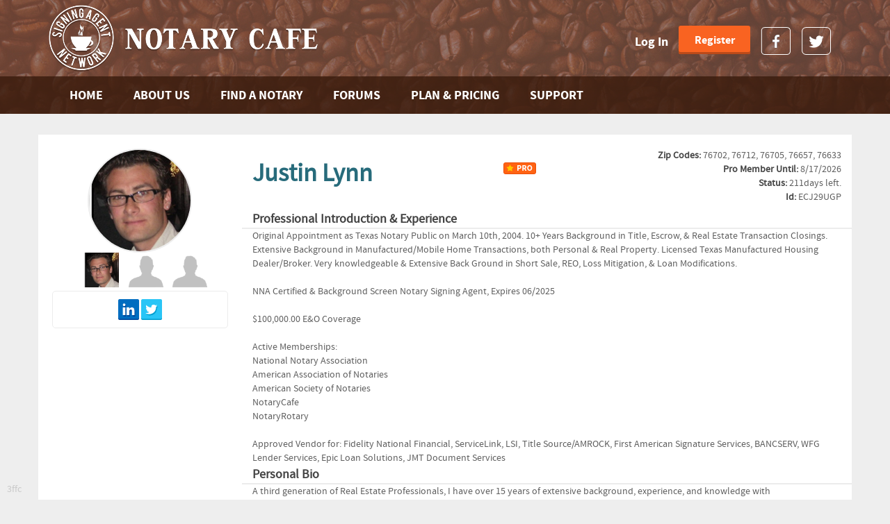

--- FILE ---
content_type: text/html; charset=utf-8
request_url: https://notarycafe.com/Justin.Lynn
body_size: 30042
content:

<!DOCTYPE html>

<html lang="en">
<head>
    <meta http-equiv="X-UA-Compatible" content="IE=edge,chrome=1" />
    <meta charset="utf-8" />
    <meta name="viewport" content="width=device-width, initial-scale=1.0" />
    <meta content="Justin Lynn Profile" />
    

    <title>Notary Cafe | Justin Lynn Profile </title>

    
    <link runat="server" rel="shortcut icon" href="/images/ico/favicon.ico" type="image/x-icon" />

    <link href="/Content/themes/base/css?v=58KZ5iata6ouERaCYSZC3XN4JTpS9kDRB9t3LBZ1Ue81" rel="stylesheet"/>
 
    <link href="/Content/bootstrap/css?v=iuuZfaZhuYnZt7z6NEMju0NdoDKYBa6oPnuTPRemtjQ1" rel="stylesheet"/>
 
    <link href="/Content/font-awesome/css/fa?v=dOLiGOnXMSx_4A9urPcJmzFIhTUQBYOSzWk80d-u7Ko1" rel="stylesheet"/>
 
    <link href="/Content/nscss?v=TxCi3QFCC3Qm4l0wljV6Dfh82MKJfQ7f-iPSJ9DSq4U1" rel="stylesheet"/>

    

    
    <link href="/Content/ProfileCss?v=dKCotbfhRl0cAaRuGta2-SVgP4Z5g1Q9RJl1OJQqE3A1" rel="stylesheet"/>

 

    <script src="/bundles/jquery?v=rW0KSpKswbf6I0QLvHnREzUmrK0Q_wCXH3laQ3XXQQ01"></script>

    
    <script src="/bundles/modernizr?v=wBEWDufH_8Md-Pbioxomt90vm6tJN2Pyy9u9zHtWsPo1"></script>

    <script src="/bundles/bootstrap?v=JaIaxMZdQMcPF22YcXVsR88em2vHoBSZ7O1bM3puKlE1"></script>

    <script src="/bundles/nsutilities?v=9P0n_1_oHCsATZtxpwYFYvShUX_N5JgAXPWUJP1R3f01"></script>

    <script src="/bundles/knockout?v=SqjFx9Vymk4jaDXbdcs1eT4UMcINZlg29U7eIgTpuxM1"></script>

    

    

    <!-- HTML5 shim and Respond.js IE8 support of HTML5 elements and media queries -->
    <!--[if lt IE 9]>
      <script src="https://oss.maxcdn.com/libs/html5shiv/3.7.0/html5shiv.js"></script>
      <script src="https://oss.maxcdn.com/libs/respond.js/1.3.0/respond.min.js"></script>
    <![endif]-->
    <!--[if IE 7 ]>    <script type="text/javascript"> $(document).ready(function () { $("html").addClass("ie7"); }); </script>    <![endif]-->
    <!--[if IE 8 ]>    <script type="text/javascript"> $(document).ready(function () { $("html").addClass("ie8"); }); </script>    <![endif]-->
    <!--[if IE 9 ]>    <script type="text/javascript"> $(document).ready(function () { $("html").addClass("ie9"); }); </script>    <![endif]-->


</head>
<body>
    <span class="viewport visible-xs  hidden-sm  hidden-md  hidden-lg ">xs</span>
    <span class="viewport  hidden-xs visible-sm  hidden-md  hidden-lg ">sm</span>
    <span class="viewport  hidden-xs  hidden-sm visible-md  hidden-lg ">md</span>
    <span class="viewport  hidden-xs  hidden-sm  hidden-md visible-lg ">lg</span>


    <script type="text/javascript">
        var viewport = 'lg';
        function evalViewport() {
            //viewport = $("span.viewport:visible").first().html(); // find the visible span based on native bootstrap classes
            var isFound = false;
            $("span.viewport").each(function () {
                var display = $(this).css('display').toLowerCase();// find the visible span based on native bootstrap classes
                if (isFound === false && display != "none") {
                    viewport = $(this).text().toString();
                    isFound = true;
                }
            });
            $("body").removeClass("xs");
            $("body").removeClass("sm");
            $("body").removeClass("md");
            $("body").removeClass("lg");
            $("body").addClass(viewport);
        }
        $(document).ready(function () {
            evalViewport();
            $(window).resize(function () {
                evalViewport();
            });
        });
        //sample usage
        //          window.onresize = function () {
        //              // the core variable 'viewport' is contained in the _Layout.cshtml master page.
        //              // but the onresize event must in a file that can pass to the ViewModel
        //              // this code updates the observable so that dependent layout templates will upate
        //              //evalViewport();
        //              searchVM.viewport(viewport);
        //          }


    </script>

        <script>
            (function (i, s, o, g, r, a, m) {
                i['GoogleAnalyticsObject'] = r; i[r] = i[r] || function () {
                    (i[r].q = i[r].q || []).push(arguments)
                }, i[r].l = 1 * new Date(); a = s.createElement(o),
                m = s.getElementsByTagName(o)[0]; a.async = 1; a.src = g; m.parentNode.insertBefore(a, m)
            })(window, document, 'script', '//www.google-analytics.com/analytics.js', 'ga');
            ga('create', 'UA-60306329-1', 'auto');
            ga('send', 'pageview');
        </script>


    <header class="navbar navbar-inverse">
        <div class="container ">

            <div class="header-pad">
                <div class="navbar-header">
                    
                    <button type="button" class="navbar-toggle" data-toggle="collapse" data-target=".navbar-collapse">
                        <span class="sr-only">Toggle navigation</span>
                        <span class="icon-bar"></span>
                        <span class="icon-bar"></span>
                        <span class="icon-bar"></span>
                    </button>
                    
                    <a href="/">
                        <div class="gif_block">
                            <img src="/images/smoke_animated.gif" />
                        </div>
                        <img src="/images/logo.png" alt="logo" class="logo">
                    </a>
                </div>
                
                <div class="collapse navbar-collapse navbar-h">
                    <div class="soc-nav-right">
                        <ul class="soc-nav">


                                <li class="visible-xs"><a class="login" href='/account/logon'>Log In</a></li>   
                                <li class="hidden-xs">
                                        <a class="login" onclick="$('#LoginArea').show(); $('#LoginArea #UserName').focus(); return false;">Log In</a>
                                        <div id="LoginArea" class="PopupWrapper" style="display: none;">
                                            <div class="PopupForDiv">
                                                <div class="PopupContent">
                                                    <div class="expand_block_close" onclick="$('#LoginArea').hide();">
                                                        <a class="expand" onclick="return false" href="#">&nbsp;</a>
                                                    </div>
                                                    <div class="login-popup">
                                                        
    <div class="login-form">
<form action="/Account/Logon" method="post">            <div class="form-group">
                <span class="field-validation-valid" data-valmsg-for="UserName" data-valmsg-replace="true"></span>
                <input id="UserName" name="UserName"
                    type="text"
                    tabindex="11"
                    class="form-control firstFocus"
                    placeholder="Email/Username">
            </div>
            <div class="form-group">
                <span class="field-validation-valid" data-valmsg-for="Password" data-valmsg-replace="true"></span>
                <input id="Password" name="Password"
                    type="password"
                    tabindex="12"
                    class="form-control firstFocus"
                    placeholder="Password">
            </div>
            <div>
                <a href="/account/recover-username" >Forgot Username?</a>
                &nbsp;
                    <a href="/account/reset-password" >Forgot Password?</a>
                <br />
                
                <input class="rememberMe" data-val="true" data-val-required="The Remember me? field is required." id="RememberMe" name="RememberMe" tabindex="13" type="checkbox" value="true" /><input name="RememberMe" type="hidden" value="false" />
                <label for="RememberMe" class="rememberMe">Remember me?</label>
                
                <span class="field-validation-valid" data-valmsg-for="RememberMe" data-valmsg-replace="true"></span>
            </div>
            <div class="block-btn-login">
                <button type="submit" tabindex="14" class="btn-login button">Log In</button>
                
            </div>
</form>
    </div>


                                                    </div>
                                                </div>
                                            </div>
                                        </div>
                                </li>   
                                <li><a id="registerLink" class="button register" href='/plan-and-pricing'>Register</a></li>   
                            <li><a href="http://Facebook.com/notarycafe " target="_blank" class="facebook_ico"></a></li>
                            <li><a href="http://Twitter.com/notarycafe " target="_blank" class="twitter_ico"></a></li>
                        </ul>
                    </div>
                </div>
            </div>
        </div>
        <div class="BackgroundMenu">
            <div class="container">
                <div class="collapse navbar-collapse">
                    <ul class="nav navbar-nav">
                        <li id="homeMenuItem"><a href="/">Home</a></li>
                        <li id="aboutMenuItem"><a href='/about-us'>ABOUT US</a></li>
                        <li id="searchMenuItem"><a href='/find-a-notary'>FIND A NOTARY</a></li>
                        
                        <li id="forumMenuItem">

                            <a href="http://Forum.NotaryCafe.com">FORUMS</a>
                            
                        </li>
                        <li id="pricingMenuItem"><a href='/plan-and-pricing'>PLAN & PRICING</a></li>
                        <li id="supportMenuItem"><a href='/contact-us'>SUPPORT</a></li>
                    </ul>
                </div>
            </div>
        </div>


    </header>





    <div id="body" class="content-wrapper main-content clear-fix">
        







    <!--[if lt IE 9]>
        <div class="container secondary profileBody nsError" style="height: 300px">
            <div class="nsError" style="padding-top:100px">
                It looks like you are using a version of Internet Explorer that is before version 9.  
                <br/>   
                These older versions of Internet Explorer are not supported and will not work for this page.
                <br/>   
                You can upgrade to 
                <a class="link" href="https://www.microsoft.com/en-us/download/internet-explorer-9-details.aspx" target="_blank"> Internet Explorer 9</a> 
                or higher, or else use a different browser such as 
                <a class="link" href="https://www.google.com/chrome/browser/" target="_blank">Chrome</a> 
                or <a class="link" href="https://www.mozilla.org/en-US/firefox/products/" target="_blank">Firefox</a>.
            </div>
        </div>
    <![endif]-->


<div class="seo-snapshot" style="display:none;" data-bind="DoNotBindBelowThis: true">
    <div id="zseo-content"> <div class="container secondary profileBody isPublicView isReadOnlyView" id="znsProfileModule" data-no="if: profileVM.hasUserData, css: { isPublicView: profileVM.isPublicView(), isOwnerView: profileVM.isOwnerView(), isReadOnlyView: profileVM.readOnly() }"> <input name="requestProfileId" id="zrequestProfileId" type="hidden" value=""> <input name="requestName" id="zrequestName" type="hidden" value="Justin.Lynn"> <div> <div tabindex="-1" class="modal fade upload " id="zpictureUploader" role="dialog" aria-hidden="true" aria-labelledby="pictureModalLabel" data-no="if: profileVM.isOwnerView() == true &amp;&amp; profileVM.allPictures().length > 0"></div> <div class="ProfileLayout-lg" data-no="if: profileVM.profileLayoutInUse() == 'ProfileLayout-lg' "></div> <div class="ProfileLayout-sm" data-no="if: profileVM.profileLayoutInUse() == 'ProfileLayout-sm' "> <div class="text-center" data-no="template: 'profileNameTemplate'"> <div class="row"> <div class="col-xs-12"> <div class="isProMemberIco" data-no="if: profileVM.paidMembership().IsMember === true"> <div title="" data-original-title="" data-no="popover: { htmlContent: '<div style=\'width:175px;\'>' + entity().Name + ' is a <br/> <b class=\'pro\'>Pro Member</b></div>', placement: 'left', trigger: 'click hover' }"> <i class="statusIco"></i> </div> </div> </div> </div> <div class="row"> <div class="col-xs-12"> <h1 tabindex="1" class="header firstFocus" id="zmainH1" data-no="text: entity().Name">Justin Lynn</h1> </div> </div>
</div> <div class="row"> <div class="col-xs-12"> <div data-no="ifnot: pictureBodyHidden"> <div data-no="template: { name: pictureInUseTemplate }"> <div class="row"> <div class="col-xs-12 text-center pictureBody"> <img height="150" src="/Content/profile/ECJ29UGP_1.png" data-no="attr: { src: profileVM.mainPicture().getUrl() }"> </div> </div> <div class="row"> <div class="col-xs-12 text-center"> <div class="thumbnails"> <div class="row" data-no="foreach: profileVM.allPictures"> <div class="col-xs-4 text-center"> <img class="pointer" src="/Content/profile/ECJ29UGP_1.png" data-no="attr: { src: $data.getUrl() }, click: viewMe"> </div> <div class="col-xs-4 text-center"> <img class="pointer" src="/Content/profile/defaultProfilePic.png" data-no="attr: { src: $data.getUrl() }, click: viewMe"> </div> <div class="col-xs-4 text-center"> <img class="pointer" src="/Content/profile/defaultProfilePic.png" data-no="attr: { src: $data.getUrl() }, click: viewMe"> </div> </div> </div> </div> </div>
</div>
</div> </div> </div> <div class="row"> <div class="col-xs-12"> <div class="profile socialLinks"> <div class="row"> <div class="col-xs-12 "> <div class="sectionOutline"> <div class="row" data-no="if: isPublicView() === false &amp;&amp; profileVM.isOwnerView() === true"></div> <div class="row"> <div class=" col-xs-12 socialLinksBody contentBody tight" data-no="template: { name: socialLinkInUseTemplate, foreach: filteredSocialLinkItems }"> <span data-no="if: Url != ''"> <a href="http://www.linkedin.com/in/justindavislynn" target="_blank" data-no="attr: { href: fullUrl }"> <img class="userSocialLink" src="/Images/linkedin.png" data-no="attr: { src: profileVM.getSocialImage(LinkTypeId) }"> </a> </span> <span data-no="if: Url != ''"> <a href="http://www.twitter.com/justindavislynn" target="_blank" data-no="attr: { href: fullUrl }"> <img class="userSocialLink" src="/Images/twitter.png" data-no="attr: { src: profileVM.getSocialImage(LinkTypeId) }"> </a> </span> <span data-no="if: Url != ''"></span>
</div> </div> </div> </div> </div>
</div> </div> </div> <div class="text-left" data-no="template: 'pageSaveButtons'"> <div class="row"> <div class="col-xs-12"> <div data-no="ifnot: readOnly"></div> </div> </div>
</div> <div class="row expandable" id="zprofileCoreData"> <div class="col-xs-12 expandable-content"> <div class="text-center" data-no="template: 'profileLinkTemplate'"> <div style="display: none;" data-no="visible: profileVM.isPublicView() == false"> <div class="row tight"> <div class="col-xs-12 proUrlLink"> <i class="fa fa-lg fa-link"></i> <a href="https://notarycafe.com/Justin.Lynn" target="_blank" data-no=" attr: { href: entity().UrlLink }, text: entity().UrlIdentifier">notarycafe.com/Justin.Lynn</a> <div class="ownerView" style="display: none;" data-no="visible: profileVM.isOwnerView() === true"> <a title="" class="icoProOnly" onclick="return false;" href="" data-original-title="" data-no="popover: { kotemplate: 'ProOnlyUrl', placement: 'right', id: 'ProOnlyUrl', trigger: 'click hover' }"></a> <div class="ProOnly">* Pro Members Only</div> </div> </div> </div> </div>
</div> <div class="text-center" data-no="template: { name: zipCodeInUseTemplate }"> <div class="row zipCodes"> <div class="col-xs-12"> <span class="header">Zip Codes: </span><span data-no="text: zipCodesCsv">76702, 76712, 76705, 76657, 76633</span> </div> </div>
</div> <div class="text-center" data-no="template: 'publicSearchTemplate'"> <div class="tight" data-no="if: profileVM.isPublicView() === false &amp;&amp; profileVM.isOwnerView() === true"></div>
</div> <div class="text-center" data-no="template: 'membershipInfoTemplate'"> <div data-no="if: paidMembership().IsMember"> <div class="row"> <div class="col-xs-12"><span class="header">Pro Member Until: </span><span data-no="text: profileVM.paidMembership().Expiration">8/17/2026</span></div> </div> <div class="row"> <div class="col-xs-12"><span class="header">Status: </span><span data-no="text: profileVM.paidMembership().DaysLeft">216</span>days left.</div> </div> </div>
</div> <div class="text-center" data-no="template: 'publicIdTemplate'"> <div class="row"> <div class="col-xs-12"><span class="header">Id: </span><span data-no="text: entity().Id">ECJ29UGP</span></div> </div>
</div> </div> <div class="col-xs-12 expandable-trigger"> <span class="title">Member Information</span> &nbsp; <a class="toggler" onclick="$('#profileCoreData').toggleClass('on');"></a> </div> </div> <div class="row"> <div class="col-xs-12"> <div class="profileDescription"> <div data-no="ifnot: descriptionBodyHidden"> <div class="row contentBody"> <div class="descriptionBody " data-no="template: { name: descriptionInUseTemplate, foreach: descriptions }"> <div data-no="if: Text != ''"> <div class="col-xs-12 header titleRow"> <b data-no="text: headerTextReadOnly">Professional Introduction &amp; Experience</b> <span data-no="if: SortOrder == 1"> <span data-no="template: profileVM.getVisibilityNoChoiceTemplate(profileVM.readOnly())"></span> </span> <span data-no="if: SortOrder > 1"></span> </div> </div> <div class="col-xs-12"> <div class="row"> <div class="col-xs-12"> <span style="white-space: pre-wrap;" data-no="text: Text">Original Appointment as Texas Notary Public on March 10th, 2004. 10+ Years Background in Title, Escrow, &amp; Real Estate Transaction Closings. Extensive Background in Manufactured/Mobile Home Transactions, both Personal &amp; Real Property. Licensed Texas Manufactured Housing Dealer/Broker. Very knowledgeable &amp; Extensive Back Ground in Short Sale, REO, Loss Mitigation, &amp; Loan Modifications. NNA Certified &amp; Background Screen Notary Signing Agent, Expires 06/2025 $100,000.00 E&amp;O Coverage Active Memberships:
National Notary Association
American Association of Notaries
American Society of Notaries
NotaryCafe
NotaryRotary Approved Vendor for: Fidelity National Financial, ServiceLink, LSI, Title Source/AMROCK, First American Signature Services, BANCSERV, WFG Lender Services, Epic Loan Solutions, JMT Document Services</span> </div> <div class="col-xs-10 col-xs-offset-1" data-no="if: Text == '' &amp;&amp; profileVM.isOwnerView == true"></div> </div> </div> <div data-no="if: Text != ''"> <div class="col-xs-12 header titleRow"> <b data-no="text: headerTextReadOnly">Personal Bio</b> <span data-no="if: SortOrder == 1"></span> <span data-no="if: SortOrder > 1"> <span data-no="template: profileVM.getVisibilityChoiceTemplate($data.IsPublic)"></span> </span> </div> </div> <div class="col-xs-12"> <div class="row"> <div class="col-xs-12"> <span style="white-space: pre-wrap;" data-no="text: Text">A third generation of Real Estate Professionals, I have over 15 years of extensive background, experience, and knowledge with Defaulted/Distressed Real Estate Assets to be able to understand the great importance of maximizing value, while mitigating your overall risk. Born and raised in Waco, Texas, my real estate career began at a very early age within our family owned and operated Real Estate Investment Portfolio consisting of over 800 single &amp; multifamily homes and 9 Manufactured Housing Communities spread across Central Texas. First licensed as a Retailer/Broker/Installer by the Texas Department of Housing &amp; Community Affairs – Manufactured Housing Division at age 17, I have an exemplary background in providing superior service with proven results, specializing in Default Servicing, Loss Mitigation, and REO Asset Disposition. As the number of defaulted Manufactured Housing assets has drastically declined in recent years, I have transitioned my primary focus towards Defaulted Residential and Commercial Real Estate Transactions, both pre &amp; post foreclosure. Specialties include: Default Servicing (both pre &amp; post foreclosure); Short Sale &amp; Real Estate Owned (REO); Property Preservation; Title Research &amp; Curative Resolution; Closing &amp; Escrow; Real Estate Tax Research, Assessed Value Protest &amp; Valuation; HUD Code Manufactured Homes; Chattel Mortgage Repossession &amp; Foreclosures; and Property Management.</span> </div> <div class="col-xs-10 col-xs-offset-1" data-no="if: Text == '' &amp;&amp; profileVM.isOwnerView == true"></div> </div> </div>
</div> </div> </div>
</div> </div> </div> </div> <div class="row"> <div class="col-xs-12 secondBackground"> <div class="profile Message" id="zMessageWrapper"> <div class="tabbable tabs-left row"> <ul class="nav nav-tabs col-xs-12 col-sm-4 col-md-3 " id="zmessageTabs" style="padding: 0px;"> <li class="active" style="padding: 0px;"> <a onclick="$('#messageTabs #email').tab('show');" href="#email" data-toggle="tab"> &nbsp;&nbsp; <i class="fa fa-envelope "></i> &nbsp;&nbsp;Send an E-mail <span class="arrow"></span> </a> </li> <li style="padding: 0px; display: none;"> <a onclick="$('#messageTabs #sms').tab('show');" href="#sms" data-toggle="tab"> &nbsp;&nbsp;&nbsp; <i class="fa fa-lg fa-mobile "></i> &nbsp;&nbsp;&nbsp;Send an SMS <span class="arrow"></span> </a> </li> </ul> <div class="clearfix visible-xs"></div> <div class="tab-content col-xs-12 col-sm-8 col-md-9 "> <div class="tab-pane active row" id="zemail"> <div class="col-xs-12 col-sm-4 contentBodyMedium"> <div class="contentBody"> <input name="Name" class="form-control" type="text" placeholder="Name" data-no="value: profileVM.emailMessages()[0].Name"> </div> <div class="contentBody"> <input name="From" class="form-control" type="text" placeholder="E-mail (From)" data-no="value: profileVM.emailMessages()[0].From"> </div> </div> <div class="col-xs-12 col-sm-4 contentBodyMedium"> <div class="row contentBody"> <div class="col-xs-12 subject"> <input name="Subject" tabindex="999" style="width: 3px;" type="text" placeholder="Subject" data-no="value: profileVM.emailMessages()[0].Subject"> </div> <div class="col-xs-12"> <textarea name="Message" class="form-control" placeholder="Your Message" rows="5" data-no="value: profileVM.emailMessages()[0].Body">Your Message</textarea> </div> </div> </div> <div class="col-xs-12 col-sm-4 contentBodyLarge"> <button class="btn btn-lg contrast" data-no="click: function () { if(validateSender('54.201.204.156')) { profileVM.sendMessage(profileVM.emailMessages()[0]); } }">&nbsp;&nbsp;Send&nbsp;&nbsp;</button> </div> </div> <div class="tab-pane row" id="zsms"> <div class="col-xs-12 col-sm-4 contentBodyMedium"> <div class="contentBody"> <input name="Name" class="form-control" type="text" placeholder="Name" data-no="value: profileVM.smsMessages()[0].Name"> </div> <div class="contentBody"> <input name="From" class="form-control" type="text" placeholder="Phone Number (From)" data-no="value: profileVM.smsMessages()[0].From"> </div> </div> <div class="col-xs-12 col-sm-4 contentBodyMedium"> <div class="row contentBody"> <div class="col-xs-12 subject"> <input name="Subject" tabindex="999" type="text" placeholder="Subject" data-no="value: profileVM.smsMessages()[0].Subject"> </div> <div class="col-xs-12"> <textarea name="Message" class="form-control" placeholder="Your Message" rows="5" data-no="value: profileVM.smsMessages()[0].Body">Your Message</textarea> </div> </div> </div> <div class="col-xs-12 col-sm-4 contentBodyLarge"> <button class="btn btn-lg contrast" data-no="click: function () { profileVM.sendMessage(profileVM.smsMessages()[0]) }">&nbsp;&nbsp;Send&nbsp;&nbsp;</button> </div> </div> </div> </div> </div> </div>
</div> </div> <div data-no="template: 'profileLegend'"> <div class="row" style="display: none;" data-no="visible: profileVM.isOwnerView() === true &amp;&amp; isPublicView() == false"> <div class="col-xs-12"> <div class="legend"> <div class="row"> <div class="col-xs-12 text-center"> Paid members may select <b>Public</b> or <b>Signing Service Network Only</b> icons to change profile visibilty. </div> </div> <div class="row"> <div class="col-xs-12 col-sm-6 text-left-xs text-center-sm"><i class="fa fa-lg fa-globe"></i>&nbsp;&nbsp;Visible to the Public and our Signing Service Network</div> <div class="col-xs-12 col-sm-6 text-left-xs text-center-sm"><i class="fa fa-lg fa-sitemap"></i>&nbsp;&nbsp;Visible only to our Signing Service Network</div> </div> </div> </div> </div>
</div> <div class="nsContainerHeaderNonTitle"> <span data-no="if: profileVM.allHidden() == true"></span> <span data-no="if: profileVM.allHidden() == false"> <a tabindex="9" class="pointer" href="# Collapse All" data-no="click: profileVM.hideAll">collapse all <i class="fa fa-lg fa-toggle-up"></i></a> </span> </div> <div data-no="if: profileVM.profileLayoutInUse() == 'ProfileLayout-lg' "></div> <div style="padding-right: 10px; padding-left: 10px;" data-no="if: profileVM.profileLayoutInUse() == 'ProfileLayout-sm' "> <div class="row"> <div class="col-xs-12 profileBody" e="padding-left: 30px; padding-right: 30px" styl=""> <div class="profile nameandcompany"> <div class="row"> <div class="tight nsContainerHeader"> <div class="col-xxs-2 col-xs-1"><i class="fa fa-lg fa-list-alt"></i></div> <div class="col-xxs-7 col-xs-9">Name &amp; Company</div> <div class="col-xxs-3 col -xs-2 icons"> <span data-no="template: profileVM.getVisibilityNoChoiceTemplate(profileVM.readOnly())"></span> <span class="nsBoddyToggle" data-no="click: function(){ profileVM.toggleBody('nameAndCompanyBodyHidden') }"> <span data-no="if: profileVM.nameAndCompanyBodyHidden"></span> <span data-no="ifnot: profileVM.nameAndCompanyBodyHidden"> <a tabindex="10" href="# hide"> <i class="fa fa-lg fa-toggle-up"></i> </a> </span> </span> </div> </div> </div> <div data-no="ifnot: nameAndCompanyBodyHidden"> <div data-no="if: profileVM.readOnly() == false"></div> <div class="inner tight"> <div class="nameAndCompanyBody contentBody" data-no="template: { name: nameAndCompanyInUseTemplate }"> <div class="col-xs-12"> <div class="row contentRow rowEven"> <div class="col-xxs-12 col-xs-5 col-md-4 item header">Name:</div> <div class="col-xxs-12 col-xs-7 col-md-8 item"><span data-no="text: entity().Name">Justin Lynn</span></div> </div> <div class="row contentRow"> <div class="col-xxs-12 col-xs-5 col-md-4 item header">Company Name:</div> <div class="col-xxs-12 col-xs-7 col-md-8 item"><span data-no="text: entity().ParentName">Justin Davis Lynn</span></div> </div> <div class="row contentRow rowEven"> <div class="col-xxs-12 col-xs-5 col-md-4 item header">In Business Since:</div> <div class="col-xxs-12 col-xs-7 col-md-8 item"><span data-no="text: dateOnly(inBusinessSince())">03/10/2004</span></div> </div> </div>
</div> </div> </div>
</div> <div class="profile addresses"> <div data-no="template: { name: addressInUseTemplate, foreach: profileVM.addresses}"> <div data-no="template: 'addressHeaderDefault' "> <div class="row embeddedheader"> <div class="tight nsContainerHeader"> <div class="col-xxs-2 col-xs-1"><i class="fa fa-lg fa-map-marker "></i></div> <div class="col-xxs-7 col-xs-9" data-no="text: profileVM.getType(AddressTypeId, 'address')">Billing</div> <div class="col-xxs-3 col-xs-2 icons"> <span data-no="ifnot: profileVM.readOnly"></span> <span class="nsBoddyToggle" data-no="click: profileVM.addressesBodyToggle"> <span data-no="if: profileVM.addressesBodyHidden"></span> <span data-no="ifnot: profileVM.addressesBodyHidden"><i class="fa fa-lg fa-toggle-up"></i></span> </span> </div> </div> </div> </div> <div data-no="ifnot: profileVM.addressesBodyHidden"> <div data-no="template: 'addressEditButtons' "> <div class="row contentBody"> <div class="col-xs-6" data-no="if: profileVM.editMode() == false &amp;&amp; profileVM.readOnly() == false"></div> <div class="col-xs-6 tight" data-no="if: (Id > -1 &amp;&amp; (IsPublic == true || profileVM.isPublicView() == false)) || profileVM.editModeAddresses() === true"></div> </div> </div> <div data-no="if: Id == -1 "> <div class="col-xs-12 "> <img class="center-block" src="/Content/images/noProfileData.png"> </div> </div> <div class="contentBody" data-no="if: Id > -1"></div> </div> <div data-no="template: 'addressHeaderDefault' "> <div class="row embeddedheader"> <div class="tight nsContainerHeader"> <div class="col-xxs-2 col-xs-1"><i class="fa fa-lg fa-map-marker "></i></div> <div class="col-xxs-7 col-xs-9" data-no="text: profileVM.getType(AddressTypeId, 'address')">Shipping</div> <div class="col-xxs-3 col-xs-2 icons"> <span data-no="ifnot: profileVM.readOnly"></span> <span class="nsBoddyToggle" data-no="click: profileVM.addressesBodyToggle"> <span data-no="if: profileVM.addressesBodyHidden"></span> <span data-no="ifnot: profileVM.addressesBodyHidden"><i class="fa fa-lg fa-toggle-up"></i></span> </span> </div> </div> </div> </div> <div data-no="ifnot: profileVM.addressesBodyHidden"> <div data-no="template: 'addressEditButtons' "> <div class="row contentBody"> <div class="col-xs-6" data-no="if: profileVM.editMode() == false &amp;&amp; profileVM.readOnly() == false"></div> <div class="col-xs-6 tight" data-no="if: (Id > -1 &amp;&amp; (IsPublic == true || profileVM.isPublicView() == false)) || profileVM.editModeAddresses() === true"></div> </div> </div> <div data-no="if: Id == -1 "> <div class="col-xs-12 "> <img class="center-block" src="/Content/images/noProfileData.png"> </div> </div> <div class="contentBody" data-no="if: Id > -1"></div> </div>
</div> </div> <div class="profile phonenumbers"> <div class="row"> <div class="tight nsContainerHeader"> <div class="col-xxs-2 col-xs-1"><i class="fa fa-lg fa-phone"></i></div> <div class="col-xxs-8 col-xs-9">Phone Numbers</div> <div class=" col-xs-2 icons"> <span class="nsBoddyToggle" data-no="click: function(){ profileVM.toggleBody('phoneNumbersBodyHidden') }"> <span data-no="if: profileVM.phoneNumbersBodyHidden"></span> <span data-no="ifnot: profileVM.phoneNumbersBodyHidden"> <a tabindex="10" href="# hide"> <i class="fa fa-lg fa-toggle-up"></i> </a> </span> </span> </div> </div> </div> <div class="row" data-no="ifnot: phoneNumbersBodyHidden"> <div class="col-xs-12"> <div data-no="if: (profileVM.readOnly() == false &amp;&amp; hasData('phoneNumbers')) || editModePhoneNumbers()"></div> <div class="inner tight"> <div class="hidden-xs" data-no="if: hasData('phoneNumbers') || editModePhoneNumbers()"> <div class="row phoneNumbersBody titleRow header"> <div class="col-xs-3">Type</div> <div class="col-xs-3">Number</div> <div class="col-xs-1"> <a tabindex="900" title="" href="" data-original-title="" data-no="popover: { htmlContent: 'Phone Extension.', placement: 'top', trigger: 'hover focus' }">Ext.</a> </div> <div class="col-xs-4 attribute"> <div class="row"> <div class="col-xs-4"><a tabindex="900" title="" href="" data-original-title="" data-no="popover: { htmlContent: 'Preferred Phone.', placement: 'top', trigger: 'hover focus' }">Pref.</a></div> <div class="col-xs-4"><a tabindex="900" title="" href="" data-original-title="" data-no="popover: { htmlContent: 'Can Receive Texts.', placement: 'top', trigger: 'hover focus' }">Text</a></div> <div class="col-xs-4" data-no="ifnot: readOnly"></div> </div> </div> </div> </div> <div class="phoneNumbersBody contentBody" data-no="template: { name: phoneNumberInUseTemplate, foreach: phoneNumbers }"> <div class="row" data-no="if: $data.IsActive"> <div class="col-xs-12 ReadOnlyTemplate"> <div class="row contentRow rowEven" data-no="css: { 'rowEven': ($index() % 2 == 0) }"> <div class="col-xxs-12 col-xs-3 col-sm-3 header"><span data-no="text: profileVM.getType(PhoneTypeId, 'phone') == '--Select--' ? '' : profileVM.getType(PhoneTypeId, 'phone')">Work</span></div> <div class="col-xxs-8 col-xs-6 col-sm-3 item"> <div class="show-xs">Num:&nbsp;</div> <span data-no="text: Number">254-744-8100</span> </div> <div class="col-xxs-4 col-xs-3 col-sm-1 item"> <div class="show-xs">ext:&nbsp;</div> <span data-no="text: Extension"></span> </div> <div class="col-xxs-12 col-xs-12 col-sm-4 attribute"> <div class="row"> <div class="col-xxs-5 col-xs-4"> <div class="superScript show-xs header">Preferred: </div> <div class="check-box-inline"> <div class="checked" style="display: none;" data-no="visible: IsDefault"></div> </div> </div> <div class="col-xxs-5 col-xs-4"> <div class="superScript show-xs header">Can Text: </div> <div class="check-box-inline"> <div class="checked" style="display: none;" data-no="visible: CanText"></div> </div> </div> <div class="col-xxs-2 col-xs-4" data-no="template: profileVM.getVisibilityNoChoiceTemplate(profileVM.readOnly())"></div> </div> </div> </div> </div> </div> <div class="row" data-no="if: $data.IsActive"> <div class="col-xs-12 ReadOnlyTemplate"> <div class="row contentRow" data-no="css: { 'rowEven': ($index() % 2 == 0) }"> <div class="col-xxs-12 col-xs-3 col-sm-3 header"><span data-no="text: profileVM.getType(PhoneTypeId, 'phone') == '--Select--' ? '' : profileVM.getType(PhoneTypeId, 'phone')">Mobile</span></div> <div class="col-xxs-8 col-xs-6 col-sm-3 item"> <div class="show-xs">Num:&nbsp;</div> <span data-no="text: Number">254-744-8100</span> </div> <div class="col-xxs-4 col-xs-3 col-sm-1 item"> <div class="show-xs">ext:&nbsp;</div> <span data-no="text: Extension"></span> </div> <div class="col-xxs-12 col-xs-12 col-sm-4 attribute"> <div class="row"> <div class="col-xxs-5 col-xs-4"> <div class="superScript show-xs header">Preferred: </div> <div class="check-box-inline"> <div class="checked" data-no="visible: IsDefault"></div> </div> </div> <div class="col-xxs-5 col-xs-4"> <div class="superScript show-xs header">Can Text: </div> <div class="check-box-inline"> <div class="checked" data-no="visible: CanText"></div> </div> </div> <div class="col-xxs-2 col-xs-4" data-no="template: profileVM.getVisibilityNoChoiceTemplate(profileVM.readOnly())"></div> </div> </div> </div> </div> </div> <div class="row" data-no="if: $data.IsActive"> <div class="col-xs-12 ReadOnlyTemplate"> <div class="row contentRow rowEven" data-no="css: { 'rowEven': ($index() % 2 == 0) }"> <div class="col-xxs-12 col-xs-3 col-sm-3 header"><span data-no="text: profileVM.getType(PhoneTypeId, 'phone') == '--Select--' ? '' : profileVM.getType(PhoneTypeId, 'phone')">Fax</span></div> <div class="col-xxs-8 col-xs-6 col-sm-3 item"> <div class="show-xs">Num:&nbsp;</div> <span data-no="text: Number">254-399-0160</span> </div> <div class="col-xxs-4 col-xs-3 col-sm-1 item"> <div class="show-xs">ext:&nbsp;</div> <span data-no="text: Extension"></span> </div> <div class="col-xxs-12 col-xs-12 col-sm-4 attribute"> <div class="row"> <div class="col-xxs-5 col-xs-4"> <div class="superScript show-xs header">Preferred: </div> <div class="check-box-inline"> <div class="checked" style="display: none;" data-no="visible: IsDefault"></div> </div> </div> <div class="col-xxs-5 col-xs-4"> <div class="superScript show-xs header">Can Text: </div> <div class="check-box-inline"> <div class="checked" style="display: none;" data-no="visible: CanText"></div> </div> </div> <div class="col-xxs-2 col-xs-4" data-no="template: profileVM.getVisibilityNoChoiceTemplate(profileVM.readOnly())"></div> </div> </div> </div> </div> </div>
</div> <div class="row" data-no="if: profileVM.editModePhoneNumbers"></div> <div class="row" data-no="if: profileVM.hasData('phoneNumbers') == false"></div> <div class="phoneNumbersBody" style="width: 100%;" data-no="template: { name: phoneNumberElementFreeTextInUseTemplate }"> <div data-no="if: hasData('phoneNumbersElementFreeText')"> <div class="contentBody"> <div class="row"> <div class="col-xs-12"><b>Other Contact Info </b></div> </div> <div class="row"> <div class="col-xs-12"><span data-no="text: phoneNumbersElementFreeText().displayValue">(none)</span></div> </div> </div> </div>
</div> </div> </div> </div> </div> <div class="profile email"> <div class="row"> <div class="tight nsContainerHeader"> <div class="col-xxs-2 col-xs-1" style="top: -5px;"><span style="font-size: 22px;"><b>@</b></span></div> <div class="col-xxs-8 col-xs-9">Email Addresses</div> <div class=" col-xs-2 icons"> <span class="nsBoddyToggle" data-no="click: function(){ profileVM.toggleBody('emailsBodyHidden') }"> <span data-no="if: profileVM.emailsBodyHidden"></span> <span data-no="ifnot: profileVM.emailsBodyHidden"> <a tabindex="10" href="# hide"> <i class="fa fa-lg fa-toggle-up"></i> </a> </span> </span> </div> </div> </div> <div class="row" data-no="ifnot: emailsBodyHidden"> <div class="col-xs-12"> <div data-no="if: (profileVM.readOnly() == false &amp;&amp; hasData('emails')) || editModeBackgroundChecks()"></div> <div class="inner tight"> <div class="hidden-xs" data-no="if: hasData('emails') || editModeEmails()"> <div class="row emailsBody titleRow header"> <div class="col-xs-3 item">Type</div> <div class="col-xs-5 item">Address</div> <div class="col-xs-4 attribute"> <div class="row"> <div class="col-xs-6 ">Preferred</div> <div class="col-xs-6 " data-no="ifnot: readOnly"></div> </div> </div> </div> </div> <div class="emailsBody contentBody" data-no="template: { name: emailInUseTemplate, foreach: emails }"> <div class="row contentRow rowEven" data-no="if: IsActive, css: { 'rowEven': ($index() % 2 == 0) }"> <div class="col-xxs-12 col-xs-4 col-sm-3 header"><span data-no="text: profileVM.getType(EmailTypeId, 'email') == '--Select--' ? '' : profileVM.getType(EmailTypeId, 'email')">Work</span></div> <div class="col-xxs-12 col-xs-8 col-sm-5 item"><span data-no="html: profileVM.mailto(Address)"><a class="link" href="/cdn-cgi/l/email-protection#4d6d27383e3924230d27383e3924236021342323632e2220"><span class="__cf_email__" data-cfemail="214b545255484f614b545255484f0c4d584f4f0f424e4c">[email&#160;protected]</span></a></span></div> <div class="col-xs-12 col-sm-3 attribute"> <div class="row"> <div class="col-xs-6"> <div class="superScript show-xs header">Preferred: </div> <div class="check-box-inline"> <div class="checked" data-no="visible: IsDefault"></div> </div> </div> <div class="col-xs-6"> <span class="publicicon" data-no="template: profileVM.getVisibilityNoChoiceTemplate(profileVM.readOnly())"></span> </div> </div> </div> </div>
</div> <div class="row" data-no="if: profileVM.editModeEmails"></div> <div class="row" data-no="if: hasData('emails') == false"></div> </div> </div> </div>
</div> <div class="profile pricings"> <div class="row"> <div class="tight nsContainerHeader"> <div class="col-xxs-2 col-xs-1"><i class="fa fa-lg fa-credit-card"></i></div> <div class="col-xxs-7 col-xs-9"><span class="hide-xxs">Pricing Information</span><span class="show-xxs">Pricing Info.</span></div> <div class="col-xxs-3 col-xs-2 icons"> <span data-no="css: { pointer: editModePricings_v1Schema() &amp;&amp; paidMembership().IsMember }&#10; , click: function () { if (editModePricings_v1Schema() &amp;&amp; paidMembership().IsMember) { var pub = pricings_v1SchemaPublic() ? false : true; pricings_v1SchemaPublic(pub); } }&#10; , template: profileVM.getVisibilityChoiceTemplate(pricings_v1SchemaPublic())"></span> <span class="nsBoddyToggle" data-no="click: function(){ profileVM.toggleBody('pricings_v1SchemaBodyHidden') }"> <span data-no="if: profileVM.pricings_v1SchemaBodyHidden"></span> <span data-no="ifnot: profileVM.pricings_v1SchemaBodyHidden"> <a tabindex="10" href="# hide"> <i class="fa fa-lg fa-toggle-up"></i> </a> </span> </span> </div> </div> </div> <div class="row" data-no="ifnot: pricings_v1SchemaBodyHidden"> <div class="col-xs-12"> <div data-no="if: (profileVM.readOnly() == false &amp;&amp; hasData('pricings_v1Schema')) || editModePricings_v1Schema()"></div> <div class="inner tight"> <div class="hidden-xxs" data-no="if: hasData('pricings_v1Schema') || editModePricings_v1Schema()"> <div class="row pricing_v1SchemaBody titleRow header"> <div class="col-xs-7 item">Description</div> <div class="col-xs-4 item">Amount</div> <div class="col-xs-1 attribute"></div> </div> </div> <div class="pricing_v1SchemaBody contentBody" data-no="template: { name: pricing_v1SchemaInUseTemplate, foreach: pricings_v1Schema }"> <div data-no="if: IsActive &amp;&amp; Id > 0"> <div class="row contentRow rowEven" data-no="css: { 'rowEven': ($index() % 2 == 0) }"> <div class="col-xxs-12 col-xs-7 item header"><span data-no="text: SortOrder">1</span>.&nbsp;<span data-no="text: Description">Standard Loan Signing</span></div> <div class="col-xxs-12 col-xs-4 item">$<span data-no="text: Amount.toFixed(2) ">75.00</span></div> </div> </div> <div data-no="if: IsActive &amp;&amp; Id > 0"> <div class="row contentRow" data-no="css: { 'rowEven': ($index() % 2 == 0) }"> <div class="col-xxs-12 col-xs-7 item header"><span data-no="text: SortOrder">2</span>.&nbsp;<span data-no="text: Description">Reverse Mortgage Signing</span></div> <div class="col-xxs-12 col-xs-4 item">$<span data-no="text: Amount.toFixed(2) ">100.00</span></div> </div> </div> <div data-no="if: IsActive &amp;&amp; Id > 0"> <div class="row contentRow rowEven" data-no="css: { 'rowEven': ($index() % 2 == 0) }"> <div class="col-xxs-12 col-xs-7 item header"><span data-no="text: SortOrder">3</span>.&nbsp;<span data-no="text: Description">e-Doc's</span></div> <div class="col-xxs-12 col-xs-4 item">$<span data-no="text: Amount.toFixed(2) ">25.00</span></div> </div> </div> <div data-no="if: IsActive &amp;&amp; Id > 0"> <div class="row contentRow" data-no="css: { 'rowEven': ($index() % 2 == 0) }"> <div class="col-xxs-12 col-xs-7 item header"><span data-no="text: SortOrder">4</span>.&nbsp;<span data-no="text: Description">HELOC (includes office fee)</span></div> <div class="col-xxs-12 col-xs-4 item">$<span data-no="text: Amount.toFixed(2) ">175.00</span></div> </div> </div>
</div> <div class="row" data-no="if: profileVM.editModePricings_v1Schema"></div> <div class="row" data-no="if: hasData('pricings_v1Schema') == false"></div> <div class="pricing_v1SchemaBody" data-no="template: { name: pricing_v1SchemaElementFreeTextInUseTemplate }"> <div data-no="if: hasData('pricings_v1SchemaElementFreeText')"> <div class="col-xs-12 contentBody"> <div class="row"> <div class="col-xs-12 text-center"><b>Other Pricing Notes </b></div> </div> <div class="row"> <div class="col-xs-12"><span data-no="text: pricings_v1SchemaElementFreeText().displayValue">(none)</span></div> </div> </div> </div>
</div> </div> </div> </div> </div> <div class="profile backgroundchecks"> <div class="row"> <div class="tight nsContainerHeader"> <div class="col-xxs-2 col-xs-1"><i class="fa fa-lg fa-check-circle-o"></i></div> <div class="col-xxs-7 col-xs-9">Background Checks</div> <div class="col-xxs-3 col-xs-2 icons"> <span data-no="template: profileVM.getVisibilityNoChoiceTemplate(profileVM.readOnly())"></span> <span class="nsBoddyToggle" data-no="click: function(){ profileVM.toggleBody('backgroundChecksBodyHidden') }"> <span data-no="if: profileVM.backgroundChecksBodyHidden"></span> <span data-no="ifnot: profileVM.backgroundChecksBodyHidden"> <a tabindex="10" href="# hide"> <i class="fa fa-lg fa-toggle-up"></i> </a> </span> </span> </div> </div> </div> <div class="row" data-no="ifnot: backgroundChecksBodyHidden"> <div class="col-xs-12"> <div data-no="if: (profileVM.readOnly() == false &amp;&amp; hasData('backgroundChecks')) || editModeBackgroundChecks()"></div> <div class="inner tight"> <div class="hidden-xs" data-no="if: hasData('backgroundChecks') || editModeBackgroundChecks()"> <div class="row backgroundChecksBody titleRow header"> <div class="col-sm-3 item"><a tabindex="900" title="" href="" data-original-title="" data-no="popover: { htmlContent: '<div style=\'width:100px;\'>The company that conducted the background check</div>', placement: 'top', trigger: 'hover focus' }">Provider</a></div> <div class="col-sm-3 item"><a tabindex="900" title="" href="" data-original-title="" data-no="popover: { htmlContent: 'Date it was Conducted.', placement: 'top', trigger: 'hover focus' }">Conducted</a></div> <div class="col-sm-3 item"><a tabindex="900" title="" href="" data-original-title="" data-no="popover: { htmlContent: 'Date it will expire.', placement: 'top', trigger: 'hover focus' }">Expiration</a></div> <div class="col-sm-2 item"><a tabindex="900" title="" href="" data-original-title="" data-no="popover: { htmlContent: 'Reference<br/>Number', placement: 'top', trigger: 'hover focus' }">Ref. #</a></div> <div class="col-sm-1 attribute"></div> </div> </div> <div class="backgroundChecksBody" data-no="template: { name: backgroundCheckInUseTemplate, foreach: backgroundChecks }"> <div data-no="if: IsActive &amp;&amp; ProviderId != 0"> <div class="row contentRow rowEven" data-no="css: { 'rowEven': ($index() % 2 == 0) }"> <div class="col-xs-12 col-sm-3 header"> <span data-no="text: profileVM.getType(ProviderId, 'provider') == '--Select--' ? '' : profileVM.getType(ProviderId, 'provider')">NNA</span> </div> <div class="col-xs-12 col-sm-3 item"> <span class="show-xs header">&nbsp;&nbsp;Conducted On: </span> <span data-no="text: profileVM.dateOnly(ConductedOn)">06/25/2024</span> </div> <div class="col-xs-12 col-sm-3 item"> <span class="show-xs header">&nbsp;&nbsp;Expiration: </span> <span data-no="text: profileVM.dateOnly(ExpiresOn)">06/25/2025</span> </div> <div class="col-xs-12 col-sm-2 item"> <span class="show-xs header">&nbsp;&nbsp;Reference #: </span> <span data-no="text: ReferenceId">158052060</span> </div> </div> </div>
</div> <div class="row" data-no="if: profileVM.editModeBackgroundChecks"></div> <div class="row" data-no="if: hasData('backgroundChecks') == false"></div> <div class="backgroundChecksBody" data-no="template: { name: backgroundCheckElementFreeTextInUseTemplate }"> <div data-no="ifnot: backgroundChecksElementFreeText().Value == null"> <div class="row text-center"> <b>Other Provider Info</b> </div> <div class="row"> <span data-no="text: backgroundChecksElementFreeText().displayValue">(none)</span> </div> </div>
</div> </div> </div> </div> </div> <div class="profile links"> <div class="row"> <div class="tight nsContainerHeader"> <div class="col-xxs-2 col-xs-1"><i class="fa fa-lg fa-link"></i></div> <div class="col-xxs-7 col-xs-9">Document Links</div> <div class="col-xxs-3 col-xs-2 icons"> <span class="nsBoddyToggle" data-no="click: function(){ profileVM.toggleBody('linksBodyHidden') }"> <span data-no="if: profileVM.linksBodyHidden"></span> <span data-no="ifnot: profileVM.linksBodyHidden"> <a tabindex="10" href="# hide"> <i class="fa fa-lg fa-toggle-up"></i> </a> </span> </span> </div> </div> </div> <div class="row" data-no="ifnot: linksBodyHidden"> <div class="col-xs-12"> <div data-no="if: (profileVM.readOnly() == false &amp;&amp; hasDataDocLinks()) || editModeLinks()"></div> <div class="row" data-no="if: editModeLinks()"></div> <div class="inner squeeze"> <div class="hidden-xs" data-no="if: hasDataDocLinks() == true || editModeLinks()"> <div class="row linksBody titleRow header"> <div class="col-sm-3 item">Type</div> <div data-no="ifnot: editModeLinks"> <div class="col-sm-offset-1 col-sm-5 item">Link</div> </div> <div data-no="if: editModeLinks"></div> <div class="col-sm-2 attribute" data-no="ifnot: readOnly"></div> <div class="col-sm-1 attribute"></div> </div> </div> <div class="linksBody contentBody" data-no="template: { name: linkInUseTemplate, foreach: filteredDocLinkItems }"> <div class="default" data-no="if: IsActive &amp;&amp; Id > 0"> <div class="row contentRow rowEven" data-no="css: { 'rowEven': ($index() % 2 == 0) }"> <div class="col-xs-12 col-sm-4 header"> <span data-no="text: profileVM.getType(LinkTypeId, 'link') == '--Select--' ? '' : profileVM.getType(LinkTypeId, 'link')">Bond</span> </div> <div class="col-xs-12 col-sm-5 item pointer"> <span class="show-xs header">Link: </span> <a class="link " id="zns_0" rel="nofollow" data-no="click: profileVM.openWebsite, text: Name != '' ? Name : Url, cssToolTip: { type: 'String', value: Url }">Texas Notary Bond Exp 03-10-2020</a><div class="hide" id="ztooltip_ns_0">https://www.dropbox.com/scl/fi/ezgmm1v47falczqdkwih4/JDL-COMMISSION-EXP-03-10-2028.pdf?rlkey=371d4poawidnqw1djrsu4m9k5&amp;dl=0</div> </div> <div class="col-xs-12 col-sm-3 attribute" data-no="template: profileVM.getVisibilityChoiceTemplate($data.IsPublic)"></div> </div> </div> <div class="default" data-no="if: IsActive &amp;&amp; Id > 0"> <div class="row contentRow" data-no="css: { 'rowEven': ($index() % 2 == 0) }"> <div class="col-xs-12 col-sm-4 header"> <span data-no="text: profileVM.getType(LinkTypeId, 'link') == '--Select--' ? '' : profileVM.getType(LinkTypeId, 'link')">Commission</span> </div> <div class="col-xs-12 col-sm-5 item pointer"> <span class="show-xs header">Link: </span> <a class="link " id="zns_1" rel="nofollow" data-no="click: profileVM.openWebsite, text: Name != '' ? Name : Url, cssToolTip: { type: 'String', value: Url }">Texas Notary Commission Exp 03-10-2028</a><div class="hide" id="ztooltip_ns_1">https://www.dropbox.com/scl/fi/ezgmm1v47falczqdkwih4/JDL-COMMISSION-EXP-03-10-2028.pdf?rlkey=371d4poawidnqw1djrsu4m9k5&amp;dl=0</div> </div> <div class="col-xs-12 col-sm-3 attribute" data-no="template: profileVM.getVisibilityChoiceTemplate($data.IsPublic)"></div> </div> </div> <div class="default" data-no="if: IsActive &amp;&amp; Id > 0"> <div class="row contentRow rowEven" data-no="css: { 'rowEven': ($index() % 2 == 0) }"> <div class="col-xs-12 col-sm-4 header"> <span data-no="text: profileVM.getType(LinkTypeId, 'link') == '--Select--' ? '' : profileVM.getType(LinkTypeId, 'link')">E&amp;O</span> </div> <div class="col-xs-12 col-sm-5 item pointer"> <span class="show-xs header">Link: </span> <a class="link " id="zns_2" rel="nofollow" data-no="click: profileVM.openWebsite, text: Name != '' ? Name : Url, cssToolTip: { type: 'String', value: Url }">$100k E&amp;O Exp 10-07-2024</a><div class="hide" id="ztooltip_ns_2">https://www.dropbox.com/s/pnd7xd2qub5ur79/E%26O%2010-07-2020%20to%2010-07-2024.pdf?dl=0</div> </div> <div class="col-xs-12 col-sm-3 attribute" data-no="template: profileVM.getVisibilityChoiceTemplate($data.IsPublic)"></div> </div> </div> <div class="default" data-no="if: IsActive &amp;&amp; Id > 0"> <div class="row contentRow" data-no="css: { 'rowEven': ($index() % 2 == 0) }"> <div class="col-xs-12 col-sm-4 header"> <span data-no="text: profileVM.getType(LinkTypeId, 'link') == '--Select--' ? '' : profileVM.getType(LinkTypeId, 'link')">State License</span> </div> <div class="col-xs-12 col-sm-5 item pointer"> <span class="show-xs header">Link: </span> <a class="link " id="zns_3" rel="nofollow" data-no="click: profileVM.openWebsite, text: Name != '' ? Name : Url, cssToolTip: { type: 'String', value: Url }">Texas Real Estate License</a><div class="hide" id="ztooltip_ns_3">https://www.dropbox.com/s/rqpaibn2rt0yfmd/Justin%20Davis%20Lynn%20-%20630070%20-%20999962571%20-%20RECERTSALE%20-%206242971%20ECP%2006-30-2025.pdf?dl=0</div> </div> <div class="col-xs-12 col-sm-3 attribute" data-no="template: profileVM.getVisibilityChoiceTemplate($data.IsPublic)"></div> </div> </div> <div class="default" data-no="if: IsActive &amp;&amp; Id > 0"> <div class="row contentRow rowEven" data-no="css: { 'rowEven': ($index() % 2 == 0) }"> <div class="col-xs-12 col-sm-4 header"> <span data-no="text: profileVM.getType(LinkTypeId, 'link') == '--Select--' ? '' : profileVM.getType(LinkTypeId, 'link')">Other</span> </div> <div class="col-xs-12 col-sm-5 item pointer"> <span class="show-xs header">Link: </span> <a class="link " id="zns_4" rel="nofollow" data-no="click: profileVM.openWebsite, text: Name != '' ? Name : Url, cssToolTip: { type: 'String', value: Url }">NNA Certification</a><div class="hide" id="ztooltip_ns_4">https://www.dropbox.com/s/jyr7s59pra9n6h1/NNA%20Signing%20Agent%20Certificate%2010-15-2015.pdf?dl=0</div> </div> <div class="col-xs-12 col-sm-3 attribute" data-no="template: profileVM.getVisibilityChoiceTemplate($data.IsPublic)"></div> </div> </div> <div class="default" data-no="if: IsActive &amp;&amp; Id > 0"> <div class="row contentRow" data-no="css: { 'rowEven': ($index() % 2 == 0) }"> <div class="col-xs-12 col-sm-4 header"> <span data-no="text: profileVM.getType(LinkTypeId, 'link') == '--Select--' ? '' : profileVM.getType(LinkTypeId, 'link')">Other</span> </div> <div class="col-xs-12 col-sm-5 item pointer"> <span class="show-xs header">Link: </span> <a class="link " id="zns_5" rel="nofollow" data-no="click: profileVM.openWebsite, text: Name != '' ? Name : Url, cssToolTip: { type: 'String', value: Url }">Notary2Pro Certification</a><div class="hide" id="ztooltip_ns_5">https://www.dropbox.com/s/5nbx4x28tgwkjcg/J%20Lynn%20BSA%20Cert.pdf?dl=0</div> </div> <div class="col-xs-12 col-sm-3 attribute" data-no="template: profileVM.getVisibilityChoiceTemplate($data.IsPublic)"></div> </div> </div>
</div> <div class="row" data-no="if: profileVM.editModeLinks"></div> <div class="row" data-no="if: profileVM.hasDataDocLinks() == false"></div> </div> </div> </div> </div> <div class="profile licenses"> <div class="row"> <div class="tight nsContainerHeader"> <div class="col-xxs-2 col-xs-1"><i class="fa fa-lg fa-certificate"></i></div> <div class="col-xxs-7 col-xs-9">State Licenses</div> <div class="col-xxs-3 col-xs-2 icons"> <span data-no="css: { pointer: editModeLicenses() &amp;&amp; paidMembership().IsMember }&#10; , click: function () { if (editModeLicenses() &amp;&amp; paidMembership().IsMember) { var pub = licensesPublic() ? false : true; licensesPublic(pub); } }&#10; , template: profileVM.getVisibilityChoiceTemplate(licensesPublic())"></span> <span class="nsBoddyToggle" data-no="click: function(){ profileVM.toggleBody('licensesBodyHidden') }"> <span data-no="if: profileVM.licensesBodyHidden"></span> <span data-no="ifnot: profileVM.licensesBodyHidden"> <a tabindex="10" href="# hide"> <i class="fa fa-lg fa-toggle-up"></i> </a> </span> </span> </div> </div> </div> <div class="row" data-no="ifnot: licensesBodyHidden"> <div class="col-xs-12"> <div data-no="if: (profileVM.readOnly() == false &amp;&amp; hasData('licenses')) || editModeLicenses()"></div> <div class="inner tight"> <div class="hidden-xs" data-no="if: (hasData('licenses') &amp;&amp; readOnly != true) || editModeLicenses()"> <div class="row titleRow licensesBody header"> <div class="col-sm-3 item">State</div> <div class="col-sm-5 item"><a tabindex="900" title="" href="" data-original-title="" data-no="popover: { htmlContent: 'License Commission Number.', placement: 'top', trigger: 'hover focus' }">Comm.#</a></div> <div class="col-sm-3 item">Expiration</div> <div class="col-sm-1 attribute"></div> </div> </div> <div class="licensesBody contentBody" data-no="template: { name: licenseInUseTemplate, foreach: licenses }"> <div data-no="if: IsActive &amp;&amp; Id > 0"> <div class="row contentRow rowEven" data-no="css: { 'rowEven': ($index() % 2 == 0) }"> <div class="col-xs-12 col-sm-3 header"> <span data-no="text: State == '--Select--' ? '' : State">TX</span> </div> <div class="col-xs-12 col-sm-5 item"> <span class="show-xs header">License Commission #: </span> <span data-no="text: LicenseNumber">124837301</span> </div> <div class="col-xs-12 col-sm-3 item"> <span class="show-xs header">Expiration: </span> <span data-no="text:profileVM.dateOnly(Expiration)">03/10/2028</span> </div> </div> </div> <div data-no="if: IsActive &amp;&amp; Id > 0"> <div class="row contentRow" data-no="css: { 'rowEven': ($index() % 2 == 0) }"> <div class="col-xs-12 col-sm-3 header"> <span data-no="text: State == '--Select--' ? '' : State">TX</span> </div> <div class="col-xs-12 col-sm-5 item"> <span class="show-xs header">License Commission #: </span> <span data-no="text: LicenseNumber">630070</span> </div> <div class="col-xs-12 col-sm-3 item"> <span class="show-xs header">Expiration: </span> <span data-no="text:profileVM.dateOnly(Expiration)">06/30/2025</span> </div> </div> </div>
</div> <div class="row" data-no="if: profileVM.editModeLicenses"></div> <div class="row" data-no="if: hasData('licenses') == false"></div> </div> </div> </div> </div> <div class="profile insurances"> <div class="row"> <div class="tight nsContainerHeader"> <div class="col-xxs-2 col-xs-1"><i class="fa fa-lg fa-umbrella"></i></div> <div class="col-xxs-7 col-xs-9">Insurances</div> <div class="col-xxs-3 col-xs-2 icons"> <span data-no="ifnot: readOnly"></span> <span class="nsBoddyToggle" data-no="click: function(){ profileVM.toggleBody('insurancesBodyHidden') }"> <span data-no="if: profileVM.insurancesBodyHidden"></span> <span data-no="ifnot: profileVM.insurancesBodyHidden"> <a tabindex="10" href="# hide"> <i class="fa fa-lg fa-toggle-up"></i> </a> </span> </span> </div> </div> </div> <div class="row" data-no="ifnot: insurancesBodyHidden"> <div class="col-xs-12"> <div data-no="if: (profileVM.readOnly() == false &amp;&amp; hasData('insurances')) || editModeInsurances()"></div> <div class="inner tight"> <div data-no="if: hasData('insurances') || editModeInsurances()"> <div class="row insurancesBody titleRow header"> <div class="col-sm-11 item">Carrier and Amount</div> <div class="col-sm-1 attribute"></div> </div> </div> <div class="insurancesBody contentBody" data-no="template: { name: insuranceInUseTemplate, foreach: insurances }"> <div data-no="if: IsActive &amp;&amp; Id > 0"> <div class="row contentRow rowEven" data-no="css: { 'rowEven': ($index() % 2 == 0) }"> <div class="col-xs-11 item"><span data-no="text: CarrierAndAmount">Merchants Bonding Company - $100,000.00</span></div> </div> </div>
</div> <div class="row" data-no="if: profileVM.editModeInsurances"></div> <div class="row" data-no="if: hasData('insurances') == false"></div> </div> </div> </div>
</div> <div class="profile capabilities"> <div class="row tight nsContainerHeader"> <div class="col-xxs-2 col-xs-1"><i class="fa fa-lg fa-wrench"></i></div> <div class="col-xxs-7 col-xs-9">Capabilities</div> <div class="col-xxs-3 col-xs-2 icons"> <span data-no="template: profileVM.getVisibilityNoChoiceTemplate(profileVM.readOnly())"></span> <span class="nsBoddyToggle" data-no="click: function(){ profileVM.toggleBody('capabilitiesBodyHidden') }"> <span data-no="if: profileVM.capabilitiesBodyHidden"></span> <span data-no="ifnot: profileVM.capabilitiesBodyHidden"> <a tabindex="10" href="# hide"> <i class="fa fa-lg fa-toggle-up"></i> </a> </span> </span> </div> </div> <div class="row" data-no="ifnot: capabilitiesBodyHidden"> <div class="col-xs-12"> <div data-no="ifnot: profileVM.readOnly()"></div> <div class="inner tight"> <div class="row" data-no="template: { name: capabilityInUseTemplate, foreach: capabilities }"> <div class="col-xxs-6 col-xs-4 list-item"> <div class="item-cell highlight-cell" data-no="css: { 'highlight-cell': IsCapable }"> <div class="check-box-inline"> <div class="checked" data-no="visible: IsCapable"></div> </div> <span class="superScript" data-no="text: CapabilityType">CSA</span> </div> </div> <div class="col-xxs-6 col-xs-4 list-item"> <div class="item-cell" data-no="css: { 'highlight-cell': IsCapable }"> <div class="check-box-inline"> <div class="checked" style="display: none;" data-no="visible: IsCapable"></div> </div> <span class="superScript" data-no="text: CapabilityType">Attorney</span> </div> </div> <div class="col-xxs-6 col-xs-4 list-item"> <div class="item-cell highlight-cell" data-no="css: { 'highlight-cell': IsCapable }"> <div class="check-box-inline"> <div class="checked" data-no="visible: IsCapable"></div> </div> <span class="superScript" data-no="text: CapabilityType">Fax</span> </div> </div> <div class="col-xxs-6 col-xs-4 list-item"> <div class="item-cell highlight-cell" data-no="css: { 'highlight-cell': IsCapable }"> <div class="check-box-inline"> <div class="checked" data-no="visible: IsCapable"></div> </div> <span class="superScript" data-no="text: CapabilityType">Email</span> </div> </div> <div class="col-xxs-6 col-xs-4 list-item"> <div class="item-cell highlight-cell" data-no="css: { 'highlight-cell': IsCapable }"> <div class="check-box-inline"> <div class="checked" data-no="visible: IsCapable"></div> </div> <span class="superScript" data-no="text: CapabilityType">Internet</span> </div> </div> <div class="col-xxs-6 col-xs-4 list-item"> <div class="item-cell highlight-cell" data-no="css: { 'highlight-cell': IsCapable }"> <div class="check-box-inline"> <div class="checked" data-no="visible: IsCapable"></div> </div> <span class="superScript" data-no="text: CapabilityType">Laser Printer</span> </div> </div> <div class="col-xxs-6 col-xs-4 list-item"> <div class="item-cell" data-no="css: { 'highlight-cell': IsCapable }"> <div class="check-box-inline"> <div class="checked" style="display: none;" data-no="visible: IsCapable"></div> </div> <span class="superScript" data-no="text: CapabilityType">Abstractor</span> </div> </div> <div class="col-xxs-6 col-xs-4 list-item"> <div class="item-cell highlight-cell" data-no="css: { 'highlight-cell': IsCapable }"> <div class="check-box-inline"> <div class="checked" data-no="visible: IsCapable"></div> </div> <span class="superScript" data-no="text: CapabilityType">Mobile Hotspot</span> </div> </div> <div class="col-xxs-6 col-xs-4 list-item"> <div class="item-cell highlight-cell" data-no="css: { 'highlight-cell': IsCapable }"> <div class="check-box-inline"> <div class="checked" data-no="visible: IsCapable"></div> </div> <span class="superScript" data-no="text: CapabilityType">E-Sign</span> </div> </div> <div class="col-xxs-6 col-xs-4 list-item"> <div class="item-cell highlight-cell" data-no="css: { 'highlight-cell': IsCapable }"> <div class="check-box-inline"> <div class="checked" data-no="visible: IsCapable"></div> </div> <span class="superScript" data-no="text: CapabilityType">24 Hour Service</span> </div> </div> <div class="col-xxs-6 col-xs-4 list-item"> <div class="item-cell" data-no="css: { 'highlight-cell': IsCapable }"> <div class="check-box-inline"> <div class="checked" style="display: none;" data-no="visible: IsCapable"></div> </div> <span class="superScript" data-no="text: CapabilityType">Fingerprinting</span> </div> </div> <div class="col-xxs-6 col-xs-4 list-item"> <div class="item-cell highlight-cell" data-no="css: { 'highlight-cell': IsCapable }"> <div class="check-box-inline"> <div class="checked" data-no="visible: IsCapable"></div> </div> <span class="superScript" data-no="text: CapabilityType">Weddings</span> </div> </div> <div class="col-xxs-6 col-xs-4 list-item"> <div class="item-cell highlight-cell" data-no="css: { 'highlight-cell': IsCapable }"> <div class="check-box-inline"> <div class="checked" data-no="visible: IsCapable"></div> </div> <span class="superScript" data-no="text: CapabilityType">Hospital Signing</span> </div> </div> <div class="col-xxs-6 col-xs-4 list-item"> <div class="item-cell highlight-cell" data-no="css: { 'highlight-cell': IsCapable }"> <div class="check-box-inline"> <div class="checked" data-no="visible: IsCapable"></div> </div> <span class="superScript" data-no="text: CapabilityType">Jail Signings</span> </div> </div> <div class="col-xxs-6 col-xs-4 list-item"> <div class="item-cell" data-no="css: { 'highlight-cell': IsCapable }"> <div class="check-box-inline"> <div class="checked" style="display: none;" data-no="visible: IsCapable"></div> </div> <span class="superScript" data-no="text: CapabilityType">EscrowTab (IPEN)</span> </div> </div> <div class="col-xxs-6 col-xs-4 list-item"> <div class="item-cell" data-no="css: { 'highlight-cell': IsCapable }"> <div class="check-box-inline"> <div class="checked" style="display: none;" data-no="visible: IsCapable"></div> </div> <span class="superScript" data-no="text: CapabilityType">RON Capable</span> </div> </div>
</div> <div class="row contentBody" data-no="template: { name: capabilityElementFreeTextInUseTemplate }"> <div class="row"> <div class="col-xs-12 text-center"><b>Other Capability Information </b></div> </div> <div class="row"> <div class="col-xs-12"><span data-no="text: capabilitiesElementFreeText().displayValue">Texas Notary Public for over 8 years w/ extensive background &amp; knowledge with Title, Escrow, Closing, REO, Short Sale, Loan Modifications, HAFA, HAMP, FHA, VA, Fannie Mae, Freddie Mac, &amp; Manufactured Housing Transactions, both personal property/chattel &amp; real property.</span></div> </div>
</div> </div> </div> </div>
</div> <div class="profile availablities"> <div class="row"> <div class="tight nsContainerHeader"> <div class="col-xxs-2 col-xs-1"><i class="fa fa-lg fa-clock-o"></i></div> <div class="col-xxs-7 col-xs-9">Availability</div> <div class="col-xxs-3 col-xs-2 icons"> <span data-no="template: profileVM.getVisibilityNoChoiceTemplate(profileVM.readOnly())"></span> <span class="nsBoddyToggle" data-no="click: function(){ profileVM.toggleBody('availabilities_v1SchemaBodyHidden') }"> <span data-no="if: profileVM.availabilities_v1SchemaBodyHidden"></span> <span data-no="ifnot: profileVM.availabilities_v1SchemaBodyHidden"> <a tabindex="10" href="# hide"> <i class="fa fa-lg fa-toggle-up"></i> </a> </span> </span> </div> </div> </div> <div class="row" data-no="ifnot: availabilities_v1SchemaBodyHidden"> <div class="col-xs-12"> <div data-no="ifnot: profileVM.readOnly()"></div> <div class="inner tight"> <div class="list-item-wrapper"> <div data-no="template: { name: availability_v1SchemaInUseTemplate, foreach: availabilities_v1Schema }"> <div class="row"> <div class="col-xxs-6 col-xs-3 list-item"> <div class="item-cell highlight-cell" data-no="css: { 'highlight-cell': Available_Mon }"> <div class="check-box-inline"> <div class="checked" data-no="css: { checked: Available_Mon }"></div> </div> <span class="superScript">Mon</span> </div> </div> <div class="col-xxs-6 col-xs-3 list-item"> <div class="item-cell highlight-cell" data-no="css: { 'highlight-cell': Available_Tue }"> <div class="check-box-inline"> <div class="checked" data-no="css: { checked: Available_Tue }"></div> </div> <span class="superScript">Tue</span> </div> </div> <div class="col-xxs-6 col-xs-3 list-item"> <div class="item-cell highlight-cell" data-no="css: { 'highlight-cell': Available_Wed }"> <div class="check-box-inline"> <div class="checked" data-no="css: { checked: Available_Wed }"></div> </div> <span class="superScript">Wed</span> </div> </div> <div class="col-xxs-6 col-xs-3 list-item"> <div class="item-cell highlight-cell" data-no="css: { 'highlight-cell': Available_Thu }"> <div class="check-box-inline"> <div class="checked" data-no="css: { checked: Available_Thu }"></div> </div> <span class="superScript">Thu</span> </div> </div> <div class="col-xxs-6 col-xs-3 list-item"> <div class="item-cell highlight-cell" data-no="css: { 'highlight-cell': Available_Fri }"> <div class="check-box-inline"> <div class="checked" data-no="css: { checked: Available_Fri }"></div> </div> <span class="superScript">Fri</span> </div> </div> <div class="col-xxs-6 col-xs-3 list-item"> <div class="item-cell highlight-cell" data-no="css: { 'highlight-cell': Available_Sat }"> <div class="check-box-inline"> <div class="checked" data-no="css: { checked: Available_Sat }"></div> </div> <span class="superScript">Sat</span> </div> </div> <div class="col-xxs-6 col-xs-3 list-item"> <div class="item-cell highlight-cell" data-no="css: { 'highlight-cell': Available_Sun }"> <div class="check-box-inline"> <div class="checked" data-no="css: { checked: Available_Sun }"></div> </div> <span class="superScript">Sun</span> </div> </div> </div> <div class="row"> <div class="hidden-xs col-sm-6 list-item"></div> <div class="col-xxs-6 col-xs-3 list-item"> <div class="item-cell highlight-cell" data-no="css: { 'highlight-cell': Available_AM }"> <div class="check-box-inline"> <div class="checked" data-no="css: { checked: Available_AM }"></div> </div> <span class="superScript">AM</span> </div> </div> <div class="col-xxs-6 col-xs-3 list-item"> <div class="item-cell highlight-cell" data-no="css: { 'highlight-cell': Available_PM }"> <div class="check-box-inline"> <div class="checked" data-no="css: { checked: Available_PM }"></div> </div> <span class="superScript">PM</span> </div> </div> </div> </div> </div> <div class="col-xs-12 availabilitiesBody contentBody" data-no="template: { name: availability_v1SchemaElementFreeTextInUseTemplate }"> <div class="row"> <div class="col-xs-12 text-center"><b>Other Availability Information </b></div> </div> <div class="row"> <div class="col-xs-12"><span data-no="text: availabilities_v1SchemaElementFreeText().displayValue">very flexible, can go any hours of the day &amp; night, as well as weekend &amp; holidays.</span></div> </div>
</div> </div> </div> </div>
</div> <div class="profile languages"> <div class="row"> <div class="tight nsContainerHeader"> <div class="col-xxs-2 col-xs-1"><i class="fa fa-lg fa-comment-o"></i></div> <div class="col-xxs-7 col-xs-9"><span class="hide-xxs">Spoken </span>Languages</div> <div class="col-xxs-3 col-xs-2 icons"> <span data-no="template: profileVM.getVisibilityNoChoiceTemplate(profileVM.readOnly())"></span> <span class="nsBoddyToggle" data-no="click: function(){ profileVM.toggleBody('languagesBodyHidden') }"> <span data-no="if: profileVM.languagesBodyHidden"></span> <span data-no="ifnot: profileVM.languagesBodyHidden"> <a tabindex="10" href="# hide"> <i class="fa fa-lg fa-toggle-up"></i> </a> </span> </span> </div> </div> </div> <div class="row" data-no="ifnot: languagesBodyHidden"> <div class="col-xs-12"> <div data-no="ifnot: profileVM.readOnly()"></div> <div class="inner tight"> <div class="squeeze" data-no="if: editModeLanguages"></div> <div class="row languagesBody" data-no="if: languagesCount() == 0"> <div class="col-xs-12"> <img class="center-block" src="/Content/images/noProfileData.png"> </div> </div> <div class="row" data-no="if: profileVM.hasData('languages') == false &amp;&amp; profileVM.editModeLanguages() == false &amp;&amp; profileVM.readOnly() == false"></div> <div class="languagesBody" data-no="template: { name: languageElementFreeTextInUseTemplate }"> <div data-no="ifnot: languagesElementFreeText().Value == ''"></div>
</div> </div> </div> </div> </div> <div class="profile websites"> <div class="row"> <div class="tight nsContainerHeader"> <div class="col-xxs-2 col-xs-1"><i class="fa fa-lg fa-desktop"></i></div> <div class="col-xxs-7 col-xs-9">Websites</div> <div class="col-xxs-3 col-xs-2 icons"> <span data-no="ifnot: readOnly "></span> <span class="nsBoddyToggle" data-no="click: function(){ profileVM.toggleBody('websitesBodyHidden') }"> <span data-no="if: profileVM.websitesBodyHidden"></span> <span data-no="ifnot: profileVM.websitesBodyHidden"> <a tabindex="10" href="# hide"> <i class="fa fa-lg fa-toggle-up"></i> </a> </span> </span> </div> </div> </div> <div class="row" data-no="ifnot: websitesBodyHidden"> <div class="col-xs-12"> <div data-no="if: (profileVM.readOnly() == false &amp;&amp; hasData('websites')) || editModeWebsites()"></div> <div class="inner tight"> <div class="hidden-xs" data-no="if: hasData('websites') || editModeWebsites()"></div> <div class="websiteBody contentBody" data-no="template: { name: websiteInUseTemplate, foreach: websites }"></div> <div class="row" data-no="if: profileVM.editModeWebsites"></div> <div class="row" data-no="if: hasData('websites') == false"> <div class="col-xs-12"> <img class="center-block" src="/Content/images/noProfileData.png"> </div> <div class="col-xs-12" data-no="if: editModeWebsites() == false &amp;&amp; readOnly() == false"></div> </div> </div> </div> </div>
</div> <div class="profile customfields"> <div class="row"> <div class="tight nsContainerHeader"> <div class="col-xxs-2 col-xs-1"><i class="fa fa-lg fa-circle"></i></div> <div class="col-xxs-7 col-xs-9">Custom Fields</div> <div class="col-xxs-3 col-xs-2 icons"> <span class="nsBoddyToggle" data-no="click: function(){ profileVM.toggleBody('customFieldsBodyHidden') }"> <span data-no="if: profileVM.customFieldsBodyHidden"></span> <span data-no="ifnot: profileVM.customFieldsBodyHidden"> <a tabindex="10" href="# hide"> <i class="fa fa-lg fa-toggle-up"></i> </a> </span> </span> </div> </div> </div> <div class="row" data-no="ifnot: customFieldsBodyHidden"> <div class="col-xs-12"> <div data-no="if: (profileVM.readOnly() == false &amp;&amp; hasData('customFields')) || editModeCustomFields() "></div> <div class="inner tight"> <div class="hidden-xs" data-no="if: (hasData('customFields') &amp;&amp; readOnly == false) || editModeCustomFields()"></div> <div class="customFieldsBody contentBody" data-no="template: { name: customFieldsInUseTemplate, foreach: customFields }"></div> <div class="row" data-no="if: profileVM.editModeCustomFields"></div> <div class="row" data-no="if: hasData('customFields') == false &amp;&amp; editModeCustomFields() == false &amp;&amp; readOnly() == false"></div> </div> </div> </div>
</div> </div> </div> <div data-no="template: { name: 'membership-prompt' }"> <div class="row" data-no="if: profileVM.isOwnerView() == true &amp;&amp; paidMembership().IsMember == false"></div> </div> <div class="row"> <div class="col-xs-12"> &nbsp; </div> </div> </div> </div> </div>
</div>
<script data-cfasync="false" src="/cdn-cgi/scripts/5c5dd728/cloudflare-static/email-decode.min.js"></script><script>
    $(".seo-snapshot .profile.Message").html(""); // SEO snapshots should not contain the messaging section, it interferes with the real one
</script>
<div id="koProfileBinder">

    <div class="container secondary profileBody" data-bind="ifnot: profileVM.hasUserData ">
        
        <div style="height: 300px">
        </div>
    </div>
    <div id="seo-content">
        <div id="nsProfileModule" class="hide container secondary profileBody" data-bind="if: profileVM.hasUserData, css: { isPublicView: profileVM.isPublicView(), isOwnerView: profileVM.isOwnerView(), isReadOnlyView: profileVM.readOnly() }">

            <input id="requestProfileId" name="requestProfileId" type="hidden" value="" />
            <input id="requestName" name="requestName" type="hidden" value="Justin.Lynn" />


            <div>
                












<div class="modal fade upload " id="pictureUploader" tabindex="-1" role="dialog" aria-labelledby="pictureModalLabel" aria-hidden="true" data-bind="if: profileVM.isOwnerView() == true && profileVM.allPictures().length > 0">
    <div class="modal-dialog">
        <div class="modal-content">
            <div class="modal-header">
                <button type="button" class="close" onclick="removeImageEditor();">
                    <span aria-hidden="true">&times;</span>
                    <span class="sr-only">Close</span>
                </button>
                <div class="upload_header">

                    <a href="" onclick="return false;">
                        <span data-bind="css: { disabled: profileVM.pictureMode() !== 'add' }">Upload</span>
                        <i class="arrow-breadcrumb"></i>
                        <span data-bind="css: { disabled: profileVM.pictureMode() !== 'crop' }">Edit/Crop</span>
                        <i class="arrow-breadcrumb"></i>
                        <span class="disabled">Finish</span>
                    </a>
                </div>

                
            </div>

            <div class="modal-body upload_body">
                
                 <!--[if IE 7 ]>    <div class="incompatibleIE">It looks like you are using Internet Explorer 7. Unfortunately, IE7 does not work with our picture uploader. You may want to consider using <a href="httpsanch://www.google.com/chrome/index.html" rel="nofollow"> Google's Chrome browser. </a></div>    <![endif]-->
                 <!--[if IE 8 ]>    <div class="incompatibleIE">It looks like you are using Internet Explorer 8. Unfortunately, IE8 does not work with our picture uploader. You may want to consider using <a href="httpsanch://www.google.com/chrome/index.html" rel="nofollow"> Google's Chrome browser. </a></div>    <![endif]-->
                 <!--[if IE 9 ]>    <div class="incompatibleIE">It looks like you are using Internet Explorer 9. Unfortunately, IE9 does not work with our picture uploader. You may want to consider using <a href="httpsanch://www.google.com/chrome/index.html" rel="nofollow"> Google's Chrome browser. </a></div>    <![endif]-->
                <form id="fileupload" action="/Upload/ProfileImageHandler_deprecated.ashx" method="POST" enctype="multipart/form-data" data-bind="if: profileVM.pictureMode() == 'add'">

                    <div class="fileupload-buttonbar">
                        <div class="row">
                            <div class="col-xs-12 col-md-6">
                                <h4>Select "Add Files" to choose profile images (3 max). Select "Done" below to crop and save the images.</h4>
                            </div>
                            <div class="col-xs-12 col-md-6">
                                <span class="btn btn-success fileinput-button dragdrop">
                                    <i class="icon-plus icon-white"></i>
                                    <span>Add files...</span>
                                    
                                    <input id="NewProfilePictureFile" type="file" name="newPicture" onchange="profileVM.initialPictureSave(-1);" />
                                    
                                </span>
                            </div>
                        </div>
                        <div>
                            <div class="progress progress-success progress-striped active fade">
                                <div class="bar" style="width: 0%;"></div>
                            </div>
                        </div>
                    </div>
                    <div class="fileupload-loading"></div>
                    <div id="divFiles" class="table table-striped">
                         
                        
                        <div class="files row" data-bind="template: { name: 'pictureGallery', foreach: profileVM.allPictures }"></div>
                    </div>
                </form>

                
                <div id="croppableBlock" class="block_crop row" data-bind="if: profileVM.pictureMode() == 'crop'">
                    <div class="imgcrop_left col-xs-12  col-md-4">
                        <span class="h_upload">Edit/Crop</span> 
                        <i class="arrow-breadcrumb"></i>
                        <span id="spanFileName" class="file_name" data-bind="text: profileVM.editingPicture().Name"></span>
                        <p>&nbsp;</p>
                        <ul>
                            <li>This image has been zoomed in for easier cropping.</li>
                            <li>Select the cropping icon <i class="darkroom-icon-crop darkIcon" style="color: #33b5e5;"></i> to turn cropping on or off.</li>
                            <li>The cropping area can be moved or resized at its corners.</li>
                            <li>While cropping, select the green Check <i class="darkroom-icon-accept darkIcon" style="color: #99cc00;"></i> to preview your changes. Select the back arrow <i style="color: #fff;" class="darkroom-icon-back darkIcon"></i> to undo. </li>
                            <li>Select 'Save' below to keep your changes.</li>
                        </ul>     
                    </div>
                    <div id="croppableImage" class="imgcrop col-xs-12 col-md-8">
                        
                        <img  class="in" id="target" data-bind="attr: { src: profileVM.editingPicture().getUrlAsOwner() }" />
                        <span class="nsError" data-bind="ifnot: profileVM.editingPicture().IsSaved"> * Not Saved. Set the crop area and click Save.</span>
                        <span data-bind="if: profileVM.editingPicture().IsSaved"> Already Saved. You may 'Skip' or Crop again.</span>
                        <div class="deleteBlock">
                            <button class="btn_my_del" data-bind="click: function () { profileVM.deletePicture(profileVM.editingPicture()); openPictureDialog(); }">Delete</button>
                        </div>
                    </div>
                </div>
            </div>

            <div class="modal-footer upload_footer">
                <button id="btnFileSelectionComplete" type="button" class="done" onclick="editImage(1);" data-bind="enable: profileVM.pictureMode() == 'add', css: { disabled: profileVM.pictureMode() !== 'add' }">
                    <span>Done Adding/Removing Files</span>
                </button>
                <button id="btnCrop" class="crop" onclick="cropImage();"  data-bind="enable: profileVM.pictureMode() == 'crop', css: { disabled: profileVM.pictureMode() !== 'crop' }"> 
                    <span>Crop/Save File</span>
                    <i class="icon-arrow-right icon-white"></i>
                </button>
                <button  class="crop"  onclick="editNextImage();" data-bind="enable: profileVM.pictureMode() == 'crop', css: { disabled: profileVM.pictureMode() !== 'crop' }">
                    <span>Skip to Next File</span>
                    <i class="icon-arrow-right icon-white"></i>
                </button>
                <button id="btnViewGallery" class="crop"  onclick="openPictureDialog();"  data-bind="enable: profileVM.pictureMode() == 'crop', css: { disabled: profileVM.pictureMode() !== 'crop' }">
                    <span>ViewGallery</span>
                    <i class="icon-arrow-right icon-white"></i>
                </button>
                <button id="btnCompleteCrop" class="crop_and_close"  onclick="removeImageEditor();">
                    <span>Close</span>
                    <i class="icon-arrow-right icon-white"></i>
                </button>
            </div>
        </div>
    </div>
</div>

<script id="pictureGallery" type="text/html">
    
    <div class="template-download col-xs-12 col-md-4" data-bind="if: IsActive">
        <div class="preview">
            <div class="error" data-bind="if: ErrorMessage.length > 0">
                <span class="label label-important" data-bind="text: Name"></span>
                <span class="label label-important" data-bind="text: ErrorMessage"></span>
            </div>
            <div data-bind="if: ErrorMessage.length < 1">
                <a href="" title="click to Edit" data-bind="click: function () { editImage($data.counter) }">
                    <div class="absolute" data-bind="if: IsSaved"> 
                        <img class="relative outline" style="display:none;" src="/images/circleHighlight.png" /> 
                    </div>
                    <img class="previewImg" data-bind="attr: { src: $data.getUrlAsOwner() }" />
                </a>
            </div>
        </div>
        <div class="preview_footer">
            <div class="name">
                <a data-bind="attr: { href: $data.getUrlAsOwner(), title: $data.Name }, text: Name"></a>
            </div>
            <div></div>
            <div class="delete">
                <button class="btn_my_del" data-bind="click: profileVM.deletePicture">
                    <i class="iconmy"></i>
                </button>
            </div>
        </div>
        <div class="nsError" data-bind="ifnot: IsSaved">
            * Not Saved. Select "Done" below to crop and save the images.
        </div>
    </div>
</script>





 



<div class="ProfileLayout-lg" data-bind="if: profileVM.profileLayoutInUse() == 'ProfileLayout-lg'  ">
    <div class="row">
        <div class="col-md-3">
            <div class="row">
                <div class="col-xs-12 topRow">
                    


 


<div data-bind="ifnot: pictureBodyHidden">
    <div data-bind="template: { name: pictureInUseTemplate }"></div>
</div>


<script id="pictureReadOnlyTemplate" type="text/html">
    <div class="row">
        <div class="col-xs-12 text-center pictureBody">
            <img height="150"  data-bind="attr: { src: profileVM.mainPicture().getUrl() }" />
        </div>
    </div>

    <div class="row">
        <div class="col-xs-12 text-center">
            <div class="thumbnails tight"> 
                <div class="row" data-bind="foreach: profileVM.allPictures">
                    <div class="col-xs-4 text-center">
                        <img class="pointer" data-bind="attr: { src: $data.getUrl() }, click: viewMe"/>
                        
                    </div>
                </div>
                <div class="row" >
                    <div class="col-xs-12 text-center" >
                            <button class="button" onclick="openPictureDialog();">Add/Edit</button>
                            
                    </div>
                </div>
            </div>
        </div>
    </div>
</script>


<script id="picturePublicTemplate" type="text/html">
    <div class="row">
        <div class="col-xs-12 text-center pictureBody">
            <img height="150"  data-bind="attr: { src: profileVM.mainPicture().getUrl() }" />
        </div>
    </div>

    <div class="row">
        <div class="col-xs-12 text-center">
            <div class="thumbnails"> 
                <div class="row" data-bind="foreach: profileVM.allPictures">
                    <div class="col-xs-4 text-center" >
                        <img class="pointer" data-bind="attr: { src: $data.getUrl() }, click: viewMe"/>
                    </div>
                </div>
            </div>
        </div>
    </div>
</script>









                </div>
                <div class="col-xs-12">
                    
<div class="profile socialLinks">
    
    
    <div class="row">
        <div class="col-xs-12 " >
            <div class="sectionOutline">
                <div class="row" data-bind="if: isPublicView() === false && profileVM.isOwnerView() === true">
                    <div class="col-xs-12">
                        <span class="header">Social Links</span>
                        &nbsp;&nbsp;&nbsp;
                        <a href="" onclick="return false;" class="icoProOnly" data-bind="popover: { kotemplate: 'ProOnlySocial', placement: 'top', id: 'ProOnlySocial', trigger: 'click hover' }"></a>
                    </div>
                </div>
                <div class="row">
                    <div class=" col-xs-12 socialLinksBody contentBody tight" data-bind="template: { name: socialLinkInUseTemplate, foreach: filteredSocialLinkItems }"></div>
                </div>
            </div>


           
                    
        </div>
    </div>
</div>
   
<script type="text/html" id="ProOnlySocial">
    <div style="width:120px">
    Social Links are <br />only available for <br /><span class="pro">Pro Members</span>.
    </div>
</script>




<script id="socialLinkEditTemplate" type="text/html">
        <div class="row contentRow" data-bind="if: IsActive">
            <div class="col-xs-10 header">
                <div class="input-group">
                    <span class="input-group-addon">
                        <img data-bind="attr: { src: profileVM.getSocialImage(LinkTypeId) }" />
                    </span>   
                    <input class="form-control" type="text" tabindex="550" name="link_url" data-bind="value: Url, attr: { placeholder: profileVM.getType(LinkTypeId, 'socialLink') + ' Link' }, visible: profileVM.paidMembership().IsMember === true" />
                    <input class="form-control" type="text" tabindex="550" placeholder="pro members only" readonly="readonly" data-bind="visible: profileVM.paidMembership().IsMember === false" />
                </div>
            </div>
            <div class="col-xs-2 attribute">
                <span class="public publicicon"  data-bind="css: { pointer: profileVM.editModeSocialLinks() && profileVM.paidMembership().IsMember }
    , click: function () { if ($parent.editModeSocialLinks() && profileVM.paidMembership().IsMember) { profileVM.togglePublic('links', $index(), $data); } }
    , template: profileVM.getVisibilityChoiceTemplate($data.IsPublic)">

                </span>
            </div>
        </div>
</script>
    
<script id="socialLinkReadOnlyTemplate" type="text/html">
        <div class="row contentRow" data-bind="if: IsActive">
            <div class="col-xs-10 header">
                <div class="input-group">
                    <span class="input-group-addon">
                        <img data-bind="attr: { src: profileVM.getSocialImage(LinkTypeId) }" />
                    </span>   
                   
                    <div class="form-control hasLink" data-bind="visible: fullUrl != '' && profileVM.paidMembership().IsMember === true">
                        <div style="max-width: 90px"> 
                            <a class="link" href="" rel="nofollow" target="_blank" data-bind="attr: { href: fullUrl }, text: Url"></a>
                        </div>
                    </div>
                    <span class="form-control" data-bind="visible: fullUrl != '' && profileVM.paidMembership().IsMember === false">
                        pro members only
                    </span>
                    <span class="form-control" data-bind="visible: fullUrl == ''">
                        none
                    </span>
                </div>

            </div>
            <div class="col-xs-2 attribute">
                <span class="public publicicon" data-bind="template: profileVM.getVisibilityChoiceTemplate($data.IsPublic)">

                </span>
            </div>
        </div>
</script>

<script id="socialLinkPublicTemplate" type="text/html">
    <span data-bind="if: Url != ''">
        <a href="" target="_blank" data-bind="attr: { href: fullUrl }">
            <img class="userSocialLink" data-bind="attr: { src: profileVM.getSocialImage(LinkTypeId) }" />
        </a>
    </span>
</script>

                </div>
            </div>
        </div>
        <div class="col-md-9">
            <div class="row">
                <div class="col-md-5 col-lg-6 topRow">
                    <div data-bind="template: 'profileNameTemplate'"></div>
                    <div data-bind="template: 'profileLinkTemplate'"></div>
                </div>
                <div class="col-md-7 col-lg-6 topRow">
                    <div class="text-right" data-bind="template: { name: zipCodeInUseTemplate }"></div>
                    <div class="text-right" data-bind="template: 'publicSearchTemplate'"></div>
                    <div class="text-right" data-bind="template: 'membershipInfoTemplate'"></div>
                    <div class="text-right" data-bind="template: 'publicIdTemplate'"></div>
                    <div class="text-right" data-bind="template: 'pageSaveButtons'"></div>
                </div>
            </div>
            <div class="row">
                <div class="col-xs-12">
                    

<div class="profileDescription">
    

    <div data-bind="ifnot: descriptionBodyHidden">
        <div class="row contentBody">
            <div class="descriptionBody " data-bind="template: { name: descriptionInUseTemplate, foreach: descriptions }"></div>
        </div>
    </div>
</div>
<script id="descriptionEditTemplate" type="text/html">
    
    <div class="col-xs-12">
        <div class="row">
            <div class="col-xs-8 col-xs-offset-2 text-center contentBody descriptionBody">

                <span><b data-bind="text: headerTextEdit">-header- </b></span>

                
            </div>
            <div class="col-xs-1 publicicon contentBody" data-bind="if: profileVM.readOnly() == false">
                <span data-bind="if: SortOrder == 1">
                    <span data-bind="template: profileVM.getVisibilityNoChoiceTemplate(profileVM.readOnly())"></span>
                </span>
                <span data-bind="if: SortOrder > 1">
                    <span data-bind="css: { pointer: profileVM.editModeDescriptions() && profileVM.paidMembership().IsMember }
    , click: function () { if (profileVM.editModeDescriptions() && profileVM.paidMembership().IsMember) { profileVM.togglePublic('descriptions', $index(), $data); } }
    , template: profileVM.getVisibilityChoiceTemplate($data.IsPublic)"></span>
                </span>
            </div>
        </div>

        <div class="row">
            
            <div class="col-xs-12">
                <textarea class="form-control" name="description" tabindex="550" data-bind="value: Text" rows="9" style="width: 100%"></textarea>
            </div>
            
        </div>
    </div>
</script>

<script id="descriptionReadOnlyTemplate" type="text/html">
    
    <div data-bind="if: Text != ''">
        
        <div class="col-xs-12 header titleRow">
            <b data-bind="text: headerTextReadOnly">-header- </b>
            
            <span data-bind="if: SortOrder == 1">
                <span data-bind="template: profileVM.getVisibilityNoChoiceTemplate(profileVM.readOnly())"></span>
            </span>
            <span data-bind="if: SortOrder > 1">
                <span data-bind="template: profileVM.getVisibilityChoiceTemplate($data.IsPublic)"></span>
            </span>
        </div>
    </div>

    <div class="col-xs-12">
        <div class="row">
            
            <div class="col-xs-12">
                <span style="white-space: pre-wrap" data-bind="text: Text"></span>
            </div>

            
            <div class="col-xs-10 col-xs-offset-1" data-bind="if: Text == '' && profileVM.isOwnerView == true">
                <div class="addRow profile-row-add text-center pointer" data-bind="click: profileVM.editForm">
                    
                    <i class="fa fa-lg fa-plus-square"></i>&nbsp;&nbsp;<span data-bind="    text: addText"></span>
                    
                </div>
            </div>
        </div>
    </div>
</script>


                </div>
            </div>
        </div>
    </div>
</div>



<div class="ProfileLayout-sm" data-bind="if: profileVM.profileLayoutInUse() == 'ProfileLayout-sm'  ">

    <div class="text-center" data-bind="template: 'profileNameTemplate'"></div>
    <div class="row">
        <div class="col-xs-12">
            


 


<div data-bind="ifnot: pictureBodyHidden">
    <div data-bind="template: { name: pictureInUseTemplate }"></div>
</div>


<script id="pictureReadOnlyTemplate" type="text/html">
    <div class="row">
        <div class="col-xs-12 text-center pictureBody">
            <img height="150"  data-bind="attr: { src: profileVM.mainPicture().getUrl() }" />
        </div>
    </div>

    <div class="row">
        <div class="col-xs-12 text-center">
            <div class="thumbnails tight"> 
                <div class="row" data-bind="foreach: profileVM.allPictures">
                    <div class="col-xs-4 text-center">
                        <img class="pointer" data-bind="attr: { src: $data.getUrl() }, click: viewMe"/>
                        
                    </div>
                </div>
                <div class="row" >
                    <div class="col-xs-12 text-center" >
                            <button class="button" onclick="openPictureDialog();">Add/Edit</button>
                            
                    </div>
                </div>
            </div>
        </div>
    </div>
</script>


<script id="picturePublicTemplate" type="text/html">
    <div class="row">
        <div class="col-xs-12 text-center pictureBody">
            <img height="150"  data-bind="attr: { src: profileVM.mainPicture().getUrl() }" />
        </div>
    </div>

    <div class="row">
        <div class="col-xs-12 text-center">
            <div class="thumbnails"> 
                <div class="row" data-bind="foreach: profileVM.allPictures">
                    <div class="col-xs-4 text-center" >
                        <img class="pointer" data-bind="attr: { src: $data.getUrl() }, click: viewMe"/>
                    </div>
                </div>
            </div>
        </div>
    </div>
</script>









        </div>
    </div>
    <div class="row">
        <div class="col-xs-12">
            
<div class="profile socialLinks">
    
    
    <div class="row">
        <div class="col-xs-12 " >
            <div class="sectionOutline">
                <div class="row" data-bind="if: isPublicView() === false && profileVM.isOwnerView() === true">
                    <div class="col-xs-12">
                        <span class="header">Social Links</span>
                        &nbsp;&nbsp;&nbsp;
                        <a href="" onclick="return false;" class="icoProOnly" data-bind="popover: { kotemplate: 'ProOnlySocial', placement: 'top', id: 'ProOnlySocial', trigger: 'click hover' }"></a>
                    </div>
                </div>
                <div class="row">
                    <div class=" col-xs-12 socialLinksBody contentBody tight" data-bind="template: { name: socialLinkInUseTemplate, foreach: filteredSocialLinkItems }"></div>
                </div>
            </div>


           
                    
        </div>
    </div>
</div>
   
<script type="text/html" id="ProOnlySocial">
    <div style="width:120px">
    Social Links are <br />only available for <br /><span class="pro">Pro Members</span>.
    </div>
</script>




<script id="socialLinkEditTemplate" type="text/html">
        <div class="row contentRow" data-bind="if: IsActive">
            <div class="col-xs-10 header">
                <div class="input-group">
                    <span class="input-group-addon">
                        <img data-bind="attr: { src: profileVM.getSocialImage(LinkTypeId) }" />
                    </span>   
                    <input class="form-control" type="text" tabindex="550" name="link_url" data-bind="value: Url, attr: { placeholder: profileVM.getType(LinkTypeId, 'socialLink') + ' Link' }, visible: profileVM.paidMembership().IsMember === true" />
                    <input class="form-control" type="text" tabindex="550" placeholder="pro members only" readonly="readonly" data-bind="visible: profileVM.paidMembership().IsMember === false" />
                </div>
            </div>
            <div class="col-xs-2 attribute">
                <span class="public publicicon"  data-bind="css: { pointer: profileVM.editModeSocialLinks() && profileVM.paidMembership().IsMember }
    , click: function () { if ($parent.editModeSocialLinks() && profileVM.paidMembership().IsMember) { profileVM.togglePublic('links', $index(), $data); } }
    , template: profileVM.getVisibilityChoiceTemplate($data.IsPublic)">

                </span>
            </div>
        </div>
</script>
    
<script id="socialLinkReadOnlyTemplate" type="text/html">
        <div class="row contentRow" data-bind="if: IsActive">
            <div class="col-xs-10 header">
                <div class="input-group">
                    <span class="input-group-addon">
                        <img data-bind="attr: { src: profileVM.getSocialImage(LinkTypeId) }" />
                    </span>   
                   
                    <div class="form-control hasLink" data-bind="visible: fullUrl != '' && profileVM.paidMembership().IsMember === true">
                        <div style="max-width: 90px"> 
                            <a class="link" href="" rel="nofollow" target="_blank" data-bind="attr: { href: fullUrl }, text: Url"></a>
                        </div>
                    </div>
                    <span class="form-control" data-bind="visible: fullUrl != '' && profileVM.paidMembership().IsMember === false">
                        pro members only
                    </span>
                    <span class="form-control" data-bind="visible: fullUrl == ''">
                        none
                    </span>
                </div>

            </div>
            <div class="col-xs-2 attribute">
                <span class="public publicicon" data-bind="template: profileVM.getVisibilityChoiceTemplate($data.IsPublic)">

                </span>
            </div>
        </div>
</script>

<script id="socialLinkPublicTemplate" type="text/html">
    <span data-bind="if: Url != ''">
        <a href="" target="_blank" data-bind="attr: { href: fullUrl }">
            <img class="userSocialLink" data-bind="attr: { src: profileVM.getSocialImage(LinkTypeId) }" />
        </a>
    </span>
</script>

        </div>
    </div>
    <div class="text-left" data-bind="template: 'pageSaveButtons'"></div>
    <div class="row expandable" id="profileCoreData">
        <div class="col-xs-12 expandable-content">
            <div class="text-center" data-bind="template: 'profileLinkTemplate'"></div>
            <div class="text-center" data-bind="template: { name: zipCodeInUseTemplate }"></div>
            <div class="text-center" data-bind="template: 'publicSearchTemplate'"></div>
            <div class="text-center" data-bind="template: 'membershipInfoTemplate'"></div>
            <div class="text-center" data-bind="template: 'publicIdTemplate'"></div>
        </div>
        <div class="col-xs-12 expandable-trigger">
            <span class="title">Member Information</span>
            &nbsp;
                <a class="toggler" onclick="$('#profileCoreData').toggleClass('on');"></a>
        </div>
    </div>
    <div class="row">
        <div class="col-xs-12">
            

<div class="profileDescription">
    

    <div data-bind="ifnot: descriptionBodyHidden">
        <div class="row contentBody">
            <div class="descriptionBody " data-bind="template: { name: descriptionInUseTemplate, foreach: descriptions }"></div>
        </div>
    </div>
</div>
<script id="descriptionEditTemplate" type="text/html">
    
    <div class="col-xs-12">
        <div class="row">
            <div class="col-xs-8 col-xs-offset-2 text-center contentBody descriptionBody">

                <span><b data-bind="text: headerTextEdit">-header- </b></span>

                
            </div>
            <div class="col-xs-1 publicicon contentBody" data-bind="if: profileVM.readOnly() == false">
                <span data-bind="if: SortOrder == 1">
                    <span data-bind="template: profileVM.getVisibilityNoChoiceTemplate(profileVM.readOnly())"></span>
                </span>
                <span data-bind="if: SortOrder > 1">
                    <span data-bind="css: { pointer: profileVM.editModeDescriptions() && profileVM.paidMembership().IsMember }
    , click: function () { if (profileVM.editModeDescriptions() && profileVM.paidMembership().IsMember) { profileVM.togglePublic('descriptions', $index(), $data); } }
    , template: profileVM.getVisibilityChoiceTemplate($data.IsPublic)"></span>
                </span>
            </div>
        </div>

        <div class="row">
            
            <div class="col-xs-12">
                <textarea class="form-control" name="description" tabindex="550" data-bind="value: Text" rows="9" style="width: 100%"></textarea>
            </div>
            
        </div>
    </div>
</script>

<script id="descriptionReadOnlyTemplate" type="text/html">
    
    <div data-bind="if: Text != ''">
        
        <div class="col-xs-12 header titleRow">
            <b data-bind="text: headerTextReadOnly">-header- </b>
            
            <span data-bind="if: SortOrder == 1">
                <span data-bind="template: profileVM.getVisibilityNoChoiceTemplate(profileVM.readOnly())"></span>
            </span>
            <span data-bind="if: SortOrder > 1">
                <span data-bind="template: profileVM.getVisibilityChoiceTemplate($data.IsPublic)"></span>
            </span>
        </div>
    </div>

    <div class="col-xs-12">
        <div class="row">
            
            <div class="col-xs-12">
                <span style="white-space: pre-wrap" data-bind="text: Text"></span>
            </div>

            
            <div class="col-xs-10 col-xs-offset-1" data-bind="if: Text == '' && profileVM.isOwnerView == true">
                <div class="addRow profile-row-add text-center pointer" data-bind="click: profileVM.editForm">
                    
                    <i class="fa fa-lg fa-plus-square"></i>&nbsp;&nbsp;<span data-bind="    text: addText"></span>
                    
                </div>
            </div>
        </div>
    </div>
</script>


        </div>
    </div>

</div>



<script type="text/html" id="profileNameTemplate">
    <div class="row">
        <div class="col-xs-12">
            <div class="isProMemberIco" data-bind="if: profileVM.paidMembership().IsMember === true">
                <div data-bind="popover: { htmlContent: '<div style=\'width:175px;\'>' + entity().Name + ' is a <br/>  <b class=\'pro\'>Pro Member</b></div>', placement: 'left', trigger: 'click hover' }">
                    <i class="statusIco"></i>
                </div>
            </div>
        </div>
    </div>
    <div class="row">
        <div class="col-xs-12">
            <h1 id="mainH1" class="header firstFocus" tabindex="1" data-bind="text: entity().Name"></h1>
        </div>
    </div>
</script>

<script type="text/html" id="isAProMember">
    <div>
        Name  is a 
        <p class="pro">Pro Member</p>
    </div>
</script>





<script type="text/html" id="profileLinkTemplate">
    <div data-bind="visible: profileVM.isPublicView() == false">
        
        <div class="row tight">
            <div class="col-xs-12 proUrlLink">
                
                <i class="fa fa-lg fa-link"></i>
                <a href="" target="_blank" data-bind="    attr: { href: entity().UrlLink }, text: entity().UrlIdentifier"></a>
                <div class="ownerView" data-bind="visible: profileVM.isOwnerView() === true">
                    <a href="" onclick="return false;" class="icoProOnly" data-bind="popover: { kotemplate: 'ProOnlyUrl', placement: 'right', id: 'ProOnlyUrl', trigger: 'click hover' }"></a>
                    <div class="ProOnly">* Pro Members Only</div>
                </div>

                
            </div>
        </div>
    </div>
</script>

<script id="ProOnlyUrl" type="text/html">
    <p><span class="pro">Pro Members</span> may use this link to market themselves through their profile.</p>
    <p>Pro Member profiles are visible to the public.</p>
    <p>Free Account profiles are not visible to the public. However they are seen by our large Signing Service Network.</p>
</script>




<script type="text/html" id="zipCodeReadOnlyTemplate">
    <div class="row zipCodes">
        <div class="col-xs-12">
            <span class="header">Zip Codes: </span><span data-bind="text: zipCodesCsv"></span>
        </div>
    </div>
</script>

<script type="text/html" id="zipCodeEditTemplate">
    <div class="row">
        <div class="col-xs-4 text-left header">
            Zip Codes:
        </div>
        <div class="col-xs-8 text-right">
            <span>Used for proximity search.</span>
        </div>
    </div>
    <div class="row zipCodes">
        <div class="tight" data-bind="foreach: serviceLocations">
            <div class="col-xs-12 col-sm-fifth col-md-fifth col-lg-fifth">
                
                <span data-bind="if: $index() == 0">
                    
                    <input readonly="readonly" class="form-control" tabindex="550" data-bind="value: zipCode, popover: { htmlContent: 'You can modifiy this Zip in your Billing Address', placement: 'top', id: '1stZip', trigger: 'focus' }" />
                    &nbsp;
                </span>
                <span data-bind="if: $index() > 0 && profileVM.paidMembership().IsMember === false">
                    <input class="form-control disabled" name="serviceLocation" type="text" maxlength="0" data-bind="popover: { htmlContent: '<span class=\'pro\'>Pro Members</span> can have additional zip codes.', placement: 'top', trigger: 'focus' }" />
                    &nbsp;
                </span>
                <span data-bind="if: $index() > 0 && profileVM.paidMembership().IsMember === true">
                    <input class="form-control" type="text" tabindex="550" data-bind="value: zipCode" />
                    &nbsp;
                </span>
            </div>
        </div>
    </div>
</script>





<script type="text/html" id="publicSearchTemplate">
    <div class="tight" data-bind="if: profileVM.isPublicView() === false && profileVM.isOwnerView() === true">
        <div class="row">
            <div class="col-xs-12">
                <span class=" header">
                    <a href="#" tabindex="900" onclick="return false;" data-bind="popover: { kotemplate: 'ProOnlyPublic', id: 'popoverProOnlyPublic', placement: 'top', trigger: 'focus hover' }">
                        <span class="icoProOnly"></span>
                        In Public Search:
                    </a>
                </span>
                <span data-bind="template: { name: publicSearchInUseTemplate }"></span>
            </div>
            
        </div>
    </div>
</script>

<script type="text/html" id="publicSearchReadOnlyNonMemberTemplate">
    <a href="" tabindex="900" onclick="return false;" data-bind="popover: { kotemplate: 'ProOnlyPublic', id: 'popoverProOnlyPublic', placement: 'left', trigger: 'focus' }">
        <b>Yes</b>
        <label class="checkLabel disabled">&nbsp;</label>
        &nbsp;&nbsp;
        <b>No</b>
        <label class="checkLabel checked disabled">&nbsp;</label>
    </a>
</script>

<script type="text/html" id="publicSearchReadOnlyMemberTemplate">
    <a href="" tabindex="900" onclick="return false;" data-bind="popover: { htmlContent: 'First <br/> click <br/> \'Edit\'', placement: 'left', trigger: 'focus' }">
        <b>Yes</b>
        <label class="checkLabel" data-bind="css: { 'checked': publicSearch() == true }">&nbsp;</label>
        &nbsp;&nbsp;
        <b>No</b>
        <label class="checkLabel" data-bind="css: { 'checked': publicSearch() == false, 'nsErrorOutline': publicSearch() == false }">&nbsp;</label>
    </a>
</script>

<script type="text/html" id="publicSearchEditTemplate">
    <span class="pointer ">
        <b>Yes</b>
        <label class="checkLabel pointer" tabindex="550" data-bind="
    css: { 'checked': publicSearch() === true },
    click: function () { publicSearch(true) }">
            &nbsp;</label>
        &nbsp;&nbsp;
        <b>No</b>
        <label class="checkLabel pointer" tabindex="550" data-bind="
    css: { 'checked': publicSearch() === false, 'nsErrorOutline': publicSearch() == false },
    click: function () { publicSearch(false) }">
            &nbsp;</label>
    </span>
</script>

<script type="text/html" id="ProOnlyPublic">
    <p><span class="pro">Pro Members</span> may choose to appear in the public search page. ("Find A Notary") </p>
    <p>Free accounts appear in searches within our large Signing Service Network, but not in the public search on NotaryCafe.com.</p>
</script>





<script type="text/html" id="membershipInfoTemplate">
    <div data-bind="if: paidMembership().IsMember">
        <div class="row">
            <div class="col-xs-12"><span class="header">Pro Member Until: </span><span data-bind="text: profileVM.paidMembership().Expiration"></span></div>
            
        </div>
        <div class="row">
            <div class="col-xs-12"><span class="header">Status: </span><span data-bind="text: profileVM.paidMembership().DaysLeft"></span>days left.</div>
        </div>
    </div>
</script>


<script type="text/html" id="publicIdTemplate">
    <div class="row">
        <div class="col-xs-12"><span class="header">Id: </span><span data-bind="text: entity().Id"></span></div>
    </div>
</script>



<script id="pageSaveButtons" type="text/html">
    <div class="row">
        <div class="col-xs-12">
            <div data-bind="ifnot: readOnly">
                <span data-bind="ifnot: profileVM.editMode">
                    
                    <a href="# Edit All" tabindex="530" class="btn btn-sm profile-btn" data-bind="css: { 'disabled': profileVM.editModeSections }, click: profileVM.editForm">
                        <span class="glyphicon glyphicon-pencil"></span>
                        &nbsp;
                    Edit All
                    </a>
                </span>
                <span data-bind="if: profileVM.editMode">
                    <a href="# Save All" tabindex="571" class="btn btn-sm profile-btn " data-bind="click: profileVM.submitForm">
                        <i class="fa fa-lg fa-save "></i>
                        &nbsp;Save
                    </a>
                </span>
                &nbsp;&nbsp;
                <span data-bind="if: profileVM.editMode">
                    <a href="# Cancel Edit" tabindex="572" class="btn btn-sm profile-btn " data-bind="click: profileVM.cancelEdit">
                        <i class="fa fa-lg fa-times-circle "></i>
                        &nbsp;&nbsp;Cancel
                    </a>
                </span>
            </div>
        </div>
    </div>
</script>

<script type="text/html" id="profileLegend">
    <div class="row" data-bind="visible: profileVM.isOwnerView() === true && isPublicView() == false">
        <div class="col-xs-12">
            <div class="legend">

                <div class="row">
                    <div class="col-xs-12 text-center">
                        Paid members may select  <b>Public</b> or <b>Signing Service Network Only</b> icons to change profile visibilty.
                    </div>
                </div>
                <div class="row">
                    <div class="col-xs-12 col-sm-6 text-left-xs text-center-sm"><i class="fa fa-lg fa-globe"></i>&nbsp;&nbsp;Visible to the Public and our Signing Service Network</div>
                    <div class="col-xs-12 col-sm-6 text-left-xs text-center-sm"><i class="fa fa-lg fa-sitemap"></i>&nbsp;&nbsp;Visible only to our Signing Service Network</div>
                </div>
            </div>
        </div>
    </div>
</script>



<script id="memberMessagePublic" type="text/html">
    <span data-bind="cssToolTip: { type: 'String', value: profileVM.memberMessagePublic }"><i class="fa fa-lg fa-globe "></i></span>
</script>
<script id="memberMessageInNetwork" type="text/html">
    <span data-bind="cssToolTip: { type: 'String', value: profileVM.memberMessageInNetwork }"><i class="fa fa-lg fa-sitemap"></i></span>
</script>
<script id="nonMemberMessageInNetwork" type="text/html">
    <span data-bind="cssToolTip: { type: 'String', value: profileVM.nonMemberMessageInNetwork }"><i class="fa fa-lg fa-sitemap"></i></span>
</script>
<script id="memberMessagePublicNonChangeable" type="text/html">
    <span data-bind="cssToolTip: { type: 'String', value: profileVM.memberMessagePublicNonChangeable }"><i class="fa fa-lg fa-globe "></i></span>
</script>
<script id="nonMemberMessageInNetworkNonChangeable" type="text/html">
    <span data-bind="cssToolTip: { type: 'String', value: profileVM.nonMemberMessageInNetworkNonChangeable }"><i class="fa fa-lg fa-sitemap "></i></span>
</script>


<script id="memberAddressInNetwork" type="text/html">
    <span data-bind="cssToolTip: { type: 'String', value: 'Visible to network only <br/> Note: City, State, Zip may still be visible.' }"><i class="fa fa-lg fa-sitemap "></i></span>
</script>


                

<div class="row">
    <div class="col-xs-12 secondBackground">
        <div id="MessageWrapper" class="profile Message">
            
            <div class="tabbable tabs-left row">
                <ul class="nav nav-tabs   col-xs-12  col-sm-4  col-md-3 " id="messageTabs" style="padding: 0px;">
                    <li class="active" style="padding: 0px;">
                        <a href="#email" data-toggle="tab" onclick="$('#messageTabs #email').tab('show');">
                            &nbsp;&nbsp;
                            <i class="fa fa-envelope "></i>
                            &nbsp;&nbsp;Send an E-mail
                            <span class="arrow"></span>
                        </a>
                    </li>
                    <li style="padding: 0px; display: none">
                        <a href="#sms" data-toggle="tab" onclick="$('#messageTabs #sms').tab('show');">
                            &nbsp;&nbsp;&nbsp;
                            <i class="fa fa-lg fa-mobile "></i>
                            &nbsp;&nbsp;&nbsp;Send an SMS
                            <span class="arrow"></span>
                        </a>
                    </li>
                </ul>
                <div class="clearfix visible-xs"></div>

                <script>
                    var listOfAddresses = [
                            "196.170.208.95",
                            "196.170.142.22",
                    ];
                    function validateSender(input) {
                        for (var i = 0; i < listOfAddresses.length; i++) {
                            if (input == listOfAddresses[i]) return false;
                        }
                        return true;
                    }
                </script>
                <div class="tab-content   col-xs-12  col-sm-8 col-md-9 ">
                    <div class="tab-pane active row" id="email">
                        <div class="col-xs-12  col-sm-4 contentBodyMedium">
                            <div class="contentBody">
                                <input type="text" name="Name" placeholder="Name" class="form-control" data-bind="value: profileVM.emailMessages()[0].Name" />
                            </div>
                            <div class="contentBody">
                                <input type="text" name="From" placeholder="E-mail (From)" class="form-control" data-bind="value: profileVM.emailMessages()[0].From" />
                            </div>
                        </div>
                        <div class="col-xs-12  col-sm-4 contentBodyMedium">
                            <div class="row contentBody">
                                <div class="col-xs-12 subject">
                                    
                                    
                                    
                                    <input type="text" name="Subject" tabindex="999" placeholder="Subject" style="width: 3px" data-bind="value: profileVM.emailMessages()[0].Subject" />
                                </div>
                                <div class="col-xs-12">
                                    <textarea rows="5" name="Message" placeholder="Your Message" class="form-control" data-bind="value: profileVM.emailMessages()[0].Body"></textarea>
                                </div>
                            </div>
                        </div>
                        <div class="col-xs-12  col-sm-4 contentBodyLarge">
                            <button class="btn btn-lg contrast" data-bind="click: function () { if(validateSender('3.137.148.201')) {  profileVM.sendMessage(profileVM.emailMessages()[0]); } }">&nbsp;&nbsp;Send&nbsp;&nbsp;</button>
                            
                            
                        </div>
                    </div>
                    <div class="tab-pane row" id="sms">
                        <div class="col-xs-12  col-sm-4 contentBodyMedium">
                            <div class="contentBody">
                                <input type="text" name="Name" placeholder="Name" class="form-control" data-bind="value: profileVM.smsMessages()[0].Name" />
                            </div>
                            <div class="contentBody">
                                <input type="text" name="From" placeholder="Phone Number (From)" class="form-control" data-bind="value: profileVM.smsMessages()[0].From" />
                            </div>
                        </div>
                        <div class="col-xs-12  col-sm-4 contentBodyMedium">
                            <div class="row contentBody">
                                <div class="col-xs-12 subject">
                                    
                                    
                                    
                                    <input type="text" name="Subject" placeholder="Subject" tabindex="999" data-bind="value: profileVM.smsMessages()[0].Subject" />
                                </div>
                                <div class="col-xs-12">
                                    <textarea rows="5" name="Message" placeholder="Your Message" class="form-control" data-bind="value: profileVM.smsMessages()[0].Body"></textarea>
                                </div>
                            </div>
                        </div>
                        <div class="col-xs-12  col-sm-4 contentBodyLarge">
                            <button class="btn btn-lg contrast" data-bind="click: function () { profileVM.sendMessage(profileVM.smsMessages()[0]) }">&nbsp;&nbsp;Send&nbsp;&nbsp;</button>
                            
                            
                        </div>
                    </div>
                </div>
            </div>
        </div>
    </div>
</div>




            </div>

            <div data-bind="template: 'profileLegend'"></div>
            

            <div class="nsContainerHeaderNonTitle">
                <span data-bind="if: profileVM.allHidden() == true">
                    
                    <a href="# Expand All" tabindex="9" class="pointer" data-bind="click: profileVM.showAll">expand all <i class="fa fa-lg fa-toggle-down "></i></a>
                </span>
                <span data-bind="if: profileVM.allHidden() == false">
                    <a href="# Collapse All" tabindex="9" class="pointer" data-bind="click: profileVM.hideAll">collapse all <i class="fa fa-lg fa-toggle-up"></i></a>
                </span>
            </div>

            
            <div data-bind="if: profileVM.profileLayoutInUse() == 'ProfileLayout-lg'  ">
                <div class="row">
                    <div class="col-xs-6" id="profile-left-column">
                        <div class="row">
                            <div class="col-xs-12 profileBody"><div class="profile nameandcompany">

        <div class="row">
        <div class="tight nsContainerHeader">
            <div class="col-xxs-2 col-xs-1"><i class="fa fa-lg fa-list-alt"></i></div>
            <div class="col-xxs-7 col-xs-9">Name &amp; Company</div>
            <div class="col-xxs-3 col   -xs-2 icons">
                <span data-bind="template: profileVM.getVisibilityNoChoiceTemplate(profileVM.readOnly())"></span>
                    <span class="nsBoddyToggle" data-bind="click: function(){ profileVM.toggleBody(&#39;nameAndCompanyBodyHidden&#39;) }">
        <span data-bind="if: profileVM.nameAndCompanyBodyHidden">
            <a href="# show" tabindex="10">
                <i class="fa fa-lg fa-toggle-down "></i>
            </a>
        </span>
        <span data-bind="ifnot: profileVM.nameAndCompanyBodyHidden">
            <a href="# hide" tabindex="10">
                <i class="fa fa-lg fa-toggle-up"></i>
            </a>
        </span>
    </span>

            </div>
        </div>
    </div>    


    <div data-bind="ifnot: nameAndCompanyBodyHidden">

        <div data-bind="if: profileVM.readOnly() == false">
                                <div class="row contentBody iminthehelper">
        <div class="col-xs-12" data-bind="ifnot: profileVM.editMode">
            <span data-bind="ifnot: profileVM.editModeEntity">

                <a href="# Edit" tabindex="520" class="btn btn-sm profile-btn" data-bind="
    css: { 'disabled': profileVM.editModeSections },
                    click: function() { profileVM.edit(&#39;editModeEntity&#39;); }">
                    <span class="glyphicon glyphicon-pencil"></span>
                    &nbsp;Edit
                </a>
            </span>
            <span data-bind="if: profileVM.editModeEntity">
                <a href="# Save" tabindex="561" class="btn btn-sm profile-btn " data-bind="click: profileVM.submitForm">
                    <i class="fa fa-lg fa-save "></i>
                    &nbsp;Save
                </a>
            </span>
            &nbsp;&nbsp;
            <span data-bind="if: profileVM.editModeEntity">
                <a href="# Cancel" tabindex="562" class="btn btn-sm profile-btn " data-bind="click: profileVM.cancelEdit">
                    <i class="fa fa-lg fa-times-circle "></i>
                    &nbsp;&nbsp;Cancel
                </a>
            </span>
        </div>
    </div>
 
        </div>

        <div class="inner tight">
            <div class="nameAndCompanyBody contentBody" data-bind="template: { name: nameAndCompanyInUseTemplate }"></div>
        </div>
    </div>
</div>



<script id="nameAndCompanyEditTemplate" type="text/html">
    <div class="col-xs-12">
        <div class="row contentEditRow">
            <div class="col-xs-12 col-sm-4 item header">First Name:</div>
            <div class="col-xs-12 col-sm-8 item">
                <input class="form-control required" type="text" tabindex="550" name="entity_name" data-bind="    value: entity().FirstName" />
            </div>
        </div>
        <div class="row contentEditRow">
            <div class="col-xs-12 col-sm-4 item header">Last Name:</div>
            <div class="col-xs-10 col-sm-7 item">
                <input class="form-control required" type="text" tabindex="550" name="entity_name" data-bind="    value: entity().LastName" />
            </div>
            <div class="col-xs-2 col-sm-1 publicicon">
                <span data-bind="    if: paidMembership().IsMember && entity().LastNameIsPublic ">
                    <i class="fa fa-lg fa-globe "></i>
                </span>
                <span data-bind="if: paidMembership().IsMember && entity().LastNameIsPublic == false">
                    <i class="fa fa-lg fa-sitemap "></i>
                </span>
            </div>
        </div>
        <div class="row contentEditRow">
            <div class="col-xs-12 col-sm-4 item header">Company Name:</div>
            <div class="col-xs-12 col-sm-8 item">
                <input class="form-control" type="text" tabindex="550" name="entity_parentName" data-bind="value: entity().ParentName" />
            </div>

        </div>
        <div class="row contentEditRow">
            <div class="col-xs-12 col-sm-4 item header">In Business Since:</div>
            <div class="col-xs-12 col-sm-8 item">
                <input class="form-control" type="text" tabindex="550" maxlength="10" data-bind="datepicker: { name: 'inBusinessSince', value: inBusinessSince() }" />
            </div>
        </div>
    </div>
</script>

<script id="nameAndCompanyReadOnlyTemplate" type="text/html">
    <div class="col-xs-12">
        <div class="row contentRow rowEven">
            <div class="col-xxs-12 col-xs-5 col-md-4 item header">Name:</div>
            <div class="col-xxs-12 col-xs-7 col-md-8 item"><span data-bind="text: entity().Name"></span></div>
        </div>
        <div class="row contentRow">
            <div class="col-xxs-12 col-xs-5 col-md-4 item header">Company Name:</div>
            <div class="col-xxs-12 col-xs-7 col-md-8 item"><span data-bind="text: entity().ParentName"></span></div>
        </div>
        <div class="row contentRow rowEven">
            <div class="col-xxs-12 col-xs-5 col-md-4 item header">In Business Since:</div>
            <div class="col-xxs-12 col-xs-7 col-md-8 item"><span data-bind="text: dateOnly(inBusinessSince())"></span></div>
        </div>
    </div>
</script>

</div>
                        </div>
                        <div class="row">
                            <div class="col-xs-12 profileBody">


<div class="profile addresses">
   
    <div  data-bind="template: { name: addressInUseTemplate, foreach: profileVM.addresses}"></div>
    
    
</div>

<script id="addressEditTemplate" type="text/html">
        <div  data-bind="template: 'addressHeaderDefault' "></div>


     
    

     <div data-bind="ifnot: profileVM.addressesBodyHidden">
        <div  data-bind="template: 'addressEditButtons' "></div>
         <div class="contentBody">
             <div class="col-xs-12">
                 <div class="row  contentEditRow">
                    <div class="col-xs-3 item header">Address 1:</div>
                    <div class="col-xs-8 item" style="white-space:nowrap">
                        <div data-bind="if: profileVM.getType(AddressTypeId, 'address') == 'Billing'">
                            <input class="form-control required"  type="text" tabindex="550" name="address_street" data-bind="enable: profileVM.isShippingSameAsBilling($index()), value: Street" />
                        </div>
                        <div data-bind="ifnot: profileVM.getType(AddressTypeId, 'address') == 'Billing'">
                            <input class="form-control" type="text" tabindex="550" name="address_street" data-bind="enable: profileVM.isShippingSameAsBilling($index()), value: Street" />
                        </div>
                    </div>
                    
                    <div class="col-xs-1 attribute" data-bind="if: profileVM.getType(AddressTypeId, 'address') == 'Shipping' && profileVM.isShippingSameAsBilling($index()) ">
                    <span class="pointer red ui-icon ui-icon-closethick" style="display: inline-block;" data-bind="    click: profileVM.clearShippingAddress "/>
                    </div>
                 </div>
                 <div class="row  contentEditRow">
                     <div class="col-xs-3 item header">Address 2:</div>
                     <div class="col-xs-8 item">
                        <input class="form-control" type="text" tabindex="550" name="address_line2" data-bind="enable: profileVM.isShippingSameAsBilling($index()), value: line2" />
                     </div>
                 </div>
                 <div class="row  contentEditRow">
                     <div class="col-xs-3 item header">City:</div>
                     <div class="col-xs-8 item">
                        <div data-bind="if: profileVM.getType(AddressTypeId, 'address') == 'Billing'">
                                <input  class="form-control required"  type="text" tabindex="550" name="address_city" data-bind="enable: profileVM.isShippingSameAsBilling($index()), value: City" />
                        </div>
                        <div data-bind="ifnot: profileVM.getType(AddressTypeId, 'address') == 'Billing'">
                            <input class="form-control" type="text" tabindex="550" name="address_city" data-bind="enable: profileVM.isShippingSameAsBilling($index()), value: City" />
                        </div>
                     </div>
                 </div>
                 <div class="row  contentEditRow">
                     <div class="col-xs-3 item header">State:</div>
                     <div class="col-xs-8 item">
                        <div data-bind="if: profileVM.getType(AddressTypeId, 'address') == 'Billing'">
                            <select class="form-control required" tabindex="550" name="address_state" data-bind="enable: profileVM.isShippingSameAsBilling($index()), options: profileVM.states(), optionsText: 'Value', optionsValue: 'Value2', value: State"></select>
                        </div>
                        <div data-bind="ifnot: profileVM.getType(AddressTypeId, 'address') == 'Billing'">
                            <select class="form-control"         tabindex="550"  name="address_state" data-bind="enable: profileVM.isShippingSameAsBilling($index()), options: profileVM.states(), optionsText: 'Value', optionsValue: 'Value2', value: State"></select>
                        </div>
                     </div>
                 </div>
                 <div class="row  contentEditRow ">
                     <div class="col-xs-3 item header">Zip:</div>
                     <div class="col-xs-8 item">
                        <div data-bind="if: profileVM.getType(AddressTypeId, 'address') == 'Billing'">
                               <input class="form-control required" type="text" tabindex="550" name="" data-bind="enable: profileVM.isShippingSameAsBilling($index()),
                                    value: Zip,
                                    event: { keyup: profileVM.zipKeyed },
                                    attr: { name: 'address_zip' + ($index() + 1) }" />
                        </div>
                        <div data-bind="ifnot: profileVM.getType(AddressTypeId, 'address') == 'Billing'">
                            <input class="form-control" type="text" tabindex="550" name="" data-bind="enable: profileVM.isShippingSameAsBilling($index()),
                                    value: Zip,
                                    event: { keyup: profileVM.zipKeyed },
                                    attr: { name: 'address_zip' + ($index() + 1) }" />
                        </div>
                     </div>
                 </div>
            </div>
        </div>
    </div>
</script>
    
<script id="addressReadOnlyTemplate" type="text/html">
    
        <div data-bind="template:  'addressHeaderDefault' "></div>


    <div data-bind="ifnot: profileVM.addressesBodyHidden">
        <div  data-bind="template: 'addressEditButtons' "></div>
        <div data-bind="if: Id == -1 ">
            <div class="col-xs-12 ">
                <img class="center-block" src="/Content/images/noProfileData.png" />
            </div>
        </div>
        <div class="contentBody"  data-bind="if: Id > -1">
            <div class="col-xs-12">
                <div class="row  contentRow rowEven">
                    <div class="col-xs-5 item header">Address 1:</div>
                    <div class="col-xs-6 item"><span data-bind="text: Street" /></div>
                </div>
                <div class="row  contentRow">
                    <div class="col-xs-5 item header">Address 2:</div>
                    <div class="col-xs-6 item"><span data-bind="text: line2" /></div>
                </div>
                <div class="row  contentRow rowEven">
                    <div class="col-xs-5 item header">City:</div>
                    <div class="col-xs-6 item"><span data-bind="text: City" /></div>
                </div>
                <div class="row  contentRow">
                    <div class="col-xs-5 item header">State:</div>
                    <div class="col-xs-6 item"><span data-bind="text: State == 'Unknown' ? '' : State" /></div>
                </div>
                <div class="row  contentRow rowEven">
                    <div class="col-xs-5 item header">Zip:</div>
                    <div class="col-xs-6 item"><span data-bind="text: Zip" /></div>
                </div>
            </div>
        </div>
    </div>
</script>

<script id="addressHeaderDefault" type="text/html">

    <div class="row embeddedheader">
        <div class="tight nsContainerHeader">
            <div class="col-xxs-2  col-xs-1"><i class="fa fa-lg fa-map-marker "></i></div>
            <div class="col-xxs-7  col-xs-9" data-bind="text: profileVM.getType(AddressTypeId, 'address')"></div>
            <div class="col-xxs-3  col-xs-2 icons">
                <span data-bind="ifnot: profileVM.readOnly">
                    <span data-bind="css: { pointer: profileVM.editModeAddresses() && profileVM.paidMembership().IsMember }
                        , click: function () { if (profileVM.editModeAddresses() && profileVM.paidMembership().IsMember) { profileVM.togglePublic('addresses', $index(), $data); } }
                        , template: profileVM.getVisibilityAddressTemplate($data.IsPublic)"></span>
                </span>
                <span class="nsBoddyToggle" data-bind="click: profileVM.addressesBodyToggle">
                    <span data-bind="if: profileVM.addressesBodyHidden"><i class="fa fa-lg fa-toggle-down "></i></span>
                    <span data-bind="ifnot: profileVM.addressesBodyHidden"><i class="fa fa-lg fa-toggle-up"></i></span>
                </span>
            </div>

            
        </div>
    </div>

    


</script>

<script id="addressEditButtons" type="text/html">


    <div class="row contentBody" >
        <div class="col-xs-6" data-bind="if: profileVM.editMode() == false && profileVM.readOnly() == false">
            <span data-bind="if: profileVM.editModeAddresses"><a href="" tabindex="521" class="btn btn-sm profile-btn " data-bind="    click: profileVM.submitForm"><i class="fa fa-lg fa-save "></i>&nbsp;Save</a></span>&nbsp;&nbsp;
            <span data-bind="if: profileVM.editModeAddresses"><a href="" tabindex="522" class="btn btn-sm profile-btn " data-bind="    click: profileVM.cancelEdit"><i class="fa fa-lg fa-times-circle "></i>&nbsp;&nbsp;Cancel</a></span>
            <span data-bind="ifnot: profileVM.editModeAddresses">
                <a href="" tabindex="520" class="btn btn-sm profile-btn" data-bind="
                    css: { 'disabled': profileVM.editModeSections },
    click: function () { profileVM.edit('editModeAddresses'); }">
                    <span class="glyphicon glyphicon-pencil"></span>&nbsp;Edit
                </a>
            </span>
        </div>
        <div class="col-xs-6 tight"  data-bind="if: (Id > -1 && (IsPublic == true || profileVM.isPublicView() == false)) || profileVM.editModeAddresses() === true">
            <div class="row publicicon">
                <div class="col-xs-12 col-sm-6" data-bind="if: $index() > 0">
                    <span class=" header-label">Same as Billing</span>
                    <div class="check-box-right" data-bind="click: function () { if (profileVM.editModeAddresses()) { profileVM.copyBillingToShipping($data); profileVM.checkSameAsBilling(profileVM.checkSameAsBilling() ? false : true) } }">
                        <div class="check-box">
                            <div data-bind="css: { checked: profileVM.checkSameAsBilling() }"></div>
                        </div>
                    </div>
                </div>
                <div class="col-xs-12 col-sm-6">
                    <span class="header-label">Preferred</span>
                    <div class="check-box-right" data-bind="click: function () { if (profileVM.editModeAddresses()) { IsDefault = IsDefault ? false : true; profileVM.onlyOneDefault($data, 'addresses'); } }">
                        <div class="check-box">
                            <div data-bind="css: { checked: IsDefault }"></div>
                        </div>
                    </div>
                </div>
            </div>
        </div>
    </div>

</script>
</div>
                        </div>
                        <div class="row">
                            <div class="col-xs-12 profileBody"><div class="profile pricings">

        <div class="row">
        <div class="tight nsContainerHeader">
            <div class="col-xxs-2  col-xs-1"><i class="fa fa-lg fa-credit-card"></i></div>
            <div class="col-xxs-7  col-xs-9"><span class="hide-xxs">Pricing Information</span><span class="show-xxs">Pricing Info.</span></div>
            <div class="col-xxs-3  col-xs-2 icons">
                <span data-bind="css: { pointer: editModePricings_v1Schema() && paidMembership().IsMember }
                        , click: function () { if (editModePricings_v1Schema() && paidMembership().IsMember) { var pub = pricings_v1SchemaPublic() ? false : true; pricings_v1SchemaPublic(pub); } }
                        , template: profileVM.getVisibilityChoiceTemplate(pricings_v1SchemaPublic())"></span>
                    <span class="nsBoddyToggle" data-bind="click: function(){ profileVM.toggleBody(&#39;pricings_v1SchemaBodyHidden&#39;) }">
        <span data-bind="if: profileVM.pricings_v1SchemaBodyHidden">
            <a href="# show" tabindex="10">
                <i class="fa fa-lg fa-toggle-down "></i>
            </a>
        </span>
        <span data-bind="ifnot: profileVM.pricings_v1SchemaBodyHidden">
            <a href="# hide" tabindex="10">
                <i class="fa fa-lg fa-toggle-up"></i>
            </a>
        </span>
    </span>

            </div>
        </div>
    </div>    


    <div class="row" data-bind="ifnot: pricings_v1SchemaBodyHidden">
        <div class="col-xs-12">

            
            <div data-bind="if: (profileVM.readOnly() == false && hasData('pricings_v1Schema')) || editModePricings_v1Schema()">
                    <div class="row contentBody iminthehelper">
        <div class="col-xs-12" data-bind="ifnot: profileVM.editMode">
            <span data-bind="ifnot: profileVM.editModePricings_v1Schema">

                <a href="# Edit" tabindex="520" class="btn btn-sm profile-btn" data-bind="
    css: { 'disabled': profileVM.editModeSections },
                    click: function() { profileVM.edit(&#39;editModePricings_v1Schema&#39;); }">
                    <span class="glyphicon glyphicon-pencil"></span>
                    &nbsp;Edit
                </a>
            </span>
            <span data-bind="if: profileVM.editModePricings_v1Schema">
                <a href="# Save" tabindex="561" class="btn btn-sm profile-btn " data-bind="click: profileVM.submitForm">
                    <i class="fa fa-lg fa-save "></i>
                    &nbsp;Save
                </a>
            </span>
            &nbsp;&nbsp;
            <span data-bind="if: profileVM.editModePricings_v1Schema">
                <a href="# Cancel" tabindex="562" class="btn btn-sm profile-btn " data-bind="click: profileVM.cancelEdit">
                    <i class="fa fa-lg fa-times-circle "></i>
                    &nbsp;&nbsp;Cancel
                </a>
            </span>
        </div>
    </div>
 
            </div>

            <div class="inner tight">

                    <div class="hidden-xxs" data-bind="if: hasData('pricings_v1Schema') || editModePricings_v1Schema()">
        <div class="row pricing_v1SchemaBody titleRow header">
            <div class="col-xs-7 item">Description</div>
            <div class="col-xs-4 item">Amount</div>
            <div class="col-xs-1 attribute"></div>
        </div>
    </div>


                <div class="pricing_v1SchemaBody contentBody" data-bind="template: { name: pricing_v1SchemaInUseTemplate, foreach: pricings_v1Schema }"></div>

                    <div class="row" data-bind="if: profileVM.editModePricings_v1Schema">
        <div class="col-xs-12 contentBody">
            <div class="addRow profile-row-add text-center pointer" data-bind="click: function () { addItem($data, &#39;pricings_v1Schema&#39;, &#39;pricing_v1Schema&#39;) }">
                <i class="fa fa-lg fa-plus-square"></i>
                &nbsp;&nbsp;Add Another
            </div>
        </div>
    </div>
 

                <div class="row" data-bind="if: hasData('pricings_v1Schema') == false">
                        <div class="col-xs-12">
        <img class="center-block" src="/Content/images/noProfileData.png" /> 
    </div>
    <div class="col-xs-12" data-bind="if: editModePricings_v1Schema() == false &amp;&amp; readOnly() == false">
        <div class="contentBody">
            <div class="addRow profile-row-add text-center pointer" data-bind="click: function() { profileVM.edit(&#39;editModePricings_v1Schema&#39;); }">
                <i class="fa fa-lg fa-plus-square"></i>
                &nbsp;&nbsp;Add Pricing Information
            </div>
        </div>
    </div>
 
                </div>

                <div class="pricing_v1SchemaBody" data-bind="template: { name: pricing_v1SchemaElementFreeTextInUseTemplate }"></div>
            </div>
        </div>
    </div>

</div>




<script id="pricing_v1SchemaEditTemplate" type="text/html">
    <div class="row contentEditRow editTemplate" data-bind="if: IsActive, css: { 'rowEven': ($index() % 2 == 0) }">
        <div class="col-xxs-12 col-xs-7 header">
            <span class="show-xxs header">Description: </span>
            <input class="form-control" type="text" tabindex="550" name="pricing_description" data-bind="value: Description, css: { nsOverMaxV1Records: profileVM.checkMaxPricings_v1Schema($data) }" />
        </div>
        <div class="col-xxs-10 col-xs-4 item">
            <span class="show-xxs header">Amount: </span>
            <input class="form-control" type="text" tabindex="550" maxlength="7" name="pricing_amount" data-bind="money: { name: 'Amount', value: Amount }, valueUpdate: 'afterkeydown', css: { nsOverMaxV1Records: profileVM.checkMaxPricings_v1Schema($data) }" />
        </div>
        <div class="col-xxs-2 col-xs-1 attribute">
            <span class="deleteIcon pointer fa fa-lg fa-times" data-bind="click: function () { profileVM.deleteItem($data, 'pricings_v1Schema') }" />
        </div>
    </div>
</script>

<script id="pricing_v1SchemaReadOnlyTemplate" type="text/html">
    <div data-bind="if: IsActive && Id > 0">
        <div class="row contentRow" data-bind="css: { 'rowEven': ($index() % 2 == 0) }">
            <div class="col-xxs-12 col-xs-7 item header"><span data-bind="text: SortOrder"></span>.&nbsp;<span data-bind="text: Description"></span></div>
            <div class="col-xxs-12 col-xs-4 item">$<span data-bind="text: Amount.toFixed(2) "></span></div>
        </div>
    </div>
</script>

<script id="pricing_v1SchemaElementFreeTextEditTemplate" type="text/html">
    <div class="col-xs-12 contentBody">
        <div class="row">
            <div class="col-xs-12 text-center"><b>Other Pricing Notes <b></div>
        </div>
        <div class="row">
            <div class="col-xs-12">
                <textarea rows="3" tabindex="550" class="form-control" style="width: 100%" data-bind="value: pricings_v1SchemaElementFreeText().Value"></textarea>
            </div>
        </div>
    </div>
</script>

<script id="pricing_v1SchemaElementFreeTextReadOnlyTemplate" type="text/html">
    <div data-bind="if: hasData('pricings_v1SchemaElementFreeText')">
        <div class="col-xs-12 contentBody">
            <div class="row">
                <div class="col-xs-12 text-center"><b>Other Pricing Notes </b></div>
            </div>
            <div class="row">
                <div class="col-xs-12"><span data-bind="text: pricings_v1SchemaElementFreeText().displayValue"></span></div>
            </div>
        </div>
    </div>
</script>

</div>
                        </div>
                        <div class="row">
                            <div class="col-xs-12 profileBody"><div class="profile languages">

        <div class="row">
        <div class="tight nsContainerHeader">
            <div class="col-xxs-2 col-xs-1"><i class="fa fa-lg fa-comment-o"></i></div>
            <div class="col-xxs-7 col-xs-9"><span class="hide-xxs">Spoken </span>Languages</div>
            <div class="col-xxs-3 col-xs-2 icons">
                <span data-bind="template: profileVM.getVisibilityNoChoiceTemplate(profileVM.readOnly())"></span>
                    <span class="nsBoddyToggle" data-bind="click: function(){ profileVM.toggleBody(&#39;languagesBodyHidden&#39;) }">
        <span data-bind="if: profileVM.languagesBodyHidden">
            <a href="# show" tabindex="10">
                <i class="fa fa-lg fa-toggle-down "></i>
            </a>
        </span>
        <span data-bind="ifnot: profileVM.languagesBodyHidden">
            <a href="# hide" tabindex="10">
                <i class="fa fa-lg fa-toggle-up"></i>
            </a>
        </span>
    </span>

            </div>
        </div>
    </div>   


    <div class="row" data-bind="ifnot: languagesBodyHidden">
        <div class="col-xs-12">

            <div data-bind="ifnot: profileVM.readOnly()">
                    <div class="row contentBody iminthehelper">
        <div class="col-xs-12" data-bind="ifnot: profileVM.editMode">
            <span data-bind="ifnot: profileVM.editModeLanguages">

                <a href="# Edit" tabindex="520" class="btn btn-sm profile-btn" data-bind="
    css: { 'disabled': profileVM.editModeSections },
                    click: function() { profileVM.edit(&#39;editModeLanguages&#39;); }">
                    <span class="glyphicon glyphicon-pencil"></span>
                    &nbsp;Edit
                </a>
            </span>
            <span data-bind="if: profileVM.editModeLanguages">
                <a href="# Save" tabindex="561" class="btn btn-sm profile-btn " data-bind="click: profileVM.submitForm">
                    <i class="fa fa-lg fa-save "></i>
                    &nbsp;Save
                </a>
            </span>
            &nbsp;&nbsp;
            <span data-bind="if: profileVM.editModeLanguages">
                <a href="# Cancel" tabindex="562" class="btn btn-sm profile-btn " data-bind="click: profileVM.cancelEdit">
                    <i class="fa fa-lg fa-times-circle "></i>
                    &nbsp;&nbsp;Cancel
                </a>
            </span>
        </div>
    </div>
 
            </div>

            <div class="inner tight">

                <div class="squeeze" data-bind="if: editModeLanguages">
                    <div class="row contentBody" data-bind="template: { name: 'languageEditTemplate', foreach: languages }"></div>
                </div>

                <div class="row languagesBody" data-bind="if: languagesCount() == 0">
                        <div class="col-xs-12">
        <img class="center-block" src="/Content/images/noProfileData.png" /> 
    </div>
 
                </div> 

               <div class="row" data-bind="if: profileVM.hasData('languages') == false && profileVM.editModeLanguages() == false && profileVM.readOnly() == false">
                    <div class="col-xs-12 languagesBody text-center pointer" data-bind="click: editModeLanguages">
                        <a href="">Edit your profile to add Spoken Languages</a>
                    </div>
                </div>

                <div class="languagesBody" data-bind="template: { name: languageElementFreeTextInUseTemplate }"></div>
            </div>

        </div>
    </div>

</div>



<script id="languageEditTemplate" type="text/html">
    <div class="col-xs-6 col-sm-4 list-item">
        <label class="input-group" data-bind="attr: { for: 'chkLanguage' + $index() }">
            <div class="input-group-addon">
                <input type="checkbox" tabindex="550" data-bind="click: profileVM.changeLanguageFreeText, checked: IsSpoken, attr: { id: 'chkLanguage' + $index() }" />
            </div>
            <div class="form-control" data-bind="text: LanguageType"></div>
        </label>
    </div>
</script>

<script id="languageElementFreeTextEditTemplate" type="text/html">
    <div class="row">
        <div class="col-xs-12 text-center"><b>Language Summary</b></div>
    </div>
    <div class="row">
        <div class="col-xs-12">
            <textarea id="languageElementFreeText" tabindex="550" rows="3" class="form-control" style="width: 100%" data-bind="value: languagesElementFreeText().Value"></textarea>
        </div>
    </div>
</script>

<script id="languageElementFreeTextReadOnlyTemplate" type="text/html">
    <div data-bind="ifnot: languagesElementFreeText().Value == ''">
        <div class="row contentRow rowEven">
            <div class="col-xs-12">
                <span data-bind="text: languagesElementFreeText().Value"></span>
            </div>
        </div>
    </div>
</script>

</div>
                        </div>
                        <div class="row">
                            <div class="col-xs-12 profileBody"><div class="profile websites">

        <div class="row">
        <div class="tight nsContainerHeader">
            <div class="col-xxs-2 col-xs-1"><i class="fa fa-lg fa-desktop"></i></div>
            <div class="col-xxs-7 col-xs-9">Websites</div>
            <div class="col-xxs-3 col-xs-2 icons">
                <span data-bind="ifnot: readOnly ">
                    <span data-bind="css: { pointer: editModeWebsites() && paidMembership().IsMember }
                        , click: function () { if (editModeWebsites() && paidMembership().IsMember) { var pub = websitesPublic() ? false : true; websitesPublic(pub); } }
                        , template: profileVM.getVisibilityChoiceTemplate(websitesPublic())"></span>
                    </span>
                    <span class="nsBoddyToggle" data-bind="click: function(){ profileVM.toggleBody(&#39;websitesBodyHidden&#39;) }">
        <span data-bind="if: profileVM.websitesBodyHidden">
            <a href="# show" tabindex="10">
                <i class="fa fa-lg fa-toggle-down "></i>
            </a>
        </span>
        <span data-bind="ifnot: profileVM.websitesBodyHidden">
            <a href="# hide" tabindex="10">
                <i class="fa fa-lg fa-toggle-up"></i>
            </a>
        </span>
    </span>

            </div>
        </div>
    </div>


    <div class="row" data-bind="ifnot: websitesBodyHidden">
        <div class="col-xs-12">

            <div data-bind="if: (profileVM.readOnly() == false && hasData('websites')) || editModeWebsites()">
                    <div class="row contentBody iminthehelper">
        <div class="col-xs-12" data-bind="ifnot: profileVM.editMode">
            <span data-bind="ifnot: profileVM.editModeWebsites">

                <a href="# Edit" tabindex="520" class="btn btn-sm profile-btn" data-bind="
    css: { 'disabled': profileVM.editModeSections },
                    click: function() { profileVM.edit(&#39;editModeWebsites&#39;); }">
                    <span class="glyphicon glyphicon-pencil"></span>
                    &nbsp;Edit
                </a>
            </span>
            <span data-bind="if: profileVM.editModeWebsites">
                <a href="# Save" tabindex="561" class="btn btn-sm profile-btn " data-bind="click: profileVM.submitForm">
                    <i class="fa fa-lg fa-save "></i>
                    &nbsp;Save
                </a>
            </span>
            &nbsp;&nbsp;
            <span data-bind="if: profileVM.editModeWebsites">
                <a href="# Cancel" tabindex="562" class="btn btn-sm profile-btn " data-bind="click: profileVM.cancelEdit">
                    <i class="fa fa-lg fa-times-circle "></i>
                    &nbsp;&nbsp;Cancel
                </a>
            </span>
        </div>
    </div>
 
            </div>

            <div class="inner tight">

                    <div class="hidden-xs" data-bind="if: hasData('websites') || editModeWebsites()">
        <div class="row websiteBody titleRow header">
            <div class="col-xs-10 col-sm-11 item">URL</div>
            <div class="col-xs-2  col-sm-1 attribute"></div>
        </div>
    </div>


                <div class="websiteBody contentBody" data-bind="template: { name: websiteInUseTemplate, foreach: websites }"></div>

                    <div class="row" data-bind="if: profileVM.editModeWebsites">
        <div class="col-xs-12 contentBody">
            <div class="addRow profile-row-add text-center pointer" data-bind="click: function () { addItem($data, &#39;websites&#39;, &#39;website&#39;) }">
                <i class="fa fa-lg fa-plus-square"></i>
                &nbsp;&nbsp;Add Another
            </div>
        </div>
    </div>
 

                <div class="row" data-bind="if: hasData('websites') == false">
                        <div class="col-xs-12">
        <img class="center-block" src="/Content/images/noProfileData.png" /> 
    </div>
    <div class="col-xs-12" data-bind="if: editModeWebsites() == false &amp;&amp; readOnly() == false">
        <div class="contentBody">
            <div class="addRow profile-row-add text-center pointer" data-bind="click: function() { profileVM.edit(&#39;editModeWebsites&#39;); }">
                <i class="fa fa-lg fa-plus-square"></i>
                &nbsp;&nbsp;Add Website
            </div>
        </div>
    </div>
 
                </div>
            </div>
        </div>
    </div>
</div>




<script id="websiteEditTemplate" type="text/html">
    <div class="col-xs-12"  data-bind="if: IsActive, css: { 'rowEven': ($index() % 2 == 0) }">
        <div class="row contentEditRow">
            <div class="col-xs-10 col-sm-11 item">
                <input type="text" tabindex="550" class="form-control" data-bind="value: Url, css: { nsOverMaxV1Records: profileVM.checkMax($data, $index(), 'Websites') }" />
            </div>
            <div class="col-xs-2  col-sm-1 attribute">
                <span class="deleteIcon pointer fa fa-lg fa-times" data-bind="click: function () { profileVM.deleteItem($data, 'websites') }" />
            </div>
            
        </div>
    </div>
</script>

<script id="websiteReadOnlyTemplate" type="text/html">
    <div data-bind="if: IsActive && Id > 0">
        <div class="row contentRow" data-bind="css: { 'rowEven': ($index() % 2 == 0) }">
            <div class="col-xs-12 item"><span class="pointer"><a class="link" rel="nofollow" data-bind="    click: $parent.openWebsite, text: Url"></a></span></div>
        </div>
    </div>
</script>

<script id="websiteHeaderDefault" type="text/html">
    <div class="tight nsContainerHeader">
        <div class="col-xs-1"><i class="fa fa-lg fa-desktop"></i></div>
        <div class="col-xs-9">Websites</div>
        <div class="col-xs-1 publicicon">
            <span data-bind="ifnot: readOnly ">
                <span data-bind="css: { pointer: editModeWebsites() && paidMembership().IsMember }
                , click: function () { if (editModeWebsites() && paidMembership().IsMember) { var pub = websitesPublic() ? false : true; websitesPublic(pub); } }
                , template: profileVM.getVisibilityChoiceTemplate(websitesPublic())">
                    
                </span>
        </div>
        <div class="col-xs-1">
            <span class="nsBoddyToggle" data-bind="click: websitesBodyToggle">
                <span data-bind="if: websitesBodyHidden"><i class="fa fa-lg fa-toggle-down "></i></span>
                <span data-bind="ifnot: websitesBodyHidden"><i class="fa fa-lg fa-toggle-up "></i></span>
            </span>
        </div>
    </div>
</script>
</div>
                        </div>
                        <div class="row">
                            <div class="col-xs-12 profileBody"><div class="profile customfields">

        <div class="row">
        <div class="tight nsContainerHeader">
            <div class="col-xxs-2 col-xs-1"><i class="fa fa-lg fa-circle"></i></div>
            <div class="col-xxs-7 col-xs-9">Custom Fields</div>
            <div class="col-xxs-3 col-xs-2 icons">
                    <span class="nsBoddyToggle" data-bind="click: function(){ profileVM.toggleBody(&#39;customFieldsBodyHidden&#39;) }">
        <span data-bind="if: profileVM.customFieldsBodyHidden">
            <a href="# show" tabindex="10">
                <i class="fa fa-lg fa-toggle-down "></i>
            </a>
        </span>
        <span data-bind="ifnot: profileVM.customFieldsBodyHidden">
            <a href="# hide" tabindex="10">
                <i class="fa fa-lg fa-toggle-up"></i>
            </a>
        </span>
    </span>

            </div>
        </div>
    </div>  


    <div class="row" data-bind="ifnot: customFieldsBodyHidden">
        <div class="col-xs-12">


            <div data-bind="if: (profileVM.readOnly() == false && hasData('customFields')) || editModeCustomFields() ">
                    <div class="row contentBody iminthehelper">
        <div class="col-xs-12" data-bind="ifnot: profileVM.editMode">
            <span data-bind="ifnot: profileVM.editModeCustomFields">

                <a href="# Edit" tabindex="520" class="btn btn-sm profile-btn" data-bind="
    css: { 'disabled': profileVM.editModeSections },
                    click: function() { profileVM.edit(&#39;editModeCustomFields&#39;); }">
                    <span class="glyphicon glyphicon-pencil"></span>
                    &nbsp;Edit
                </a>
            </span>
            <span data-bind="if: profileVM.editModeCustomFields">
                <a href="# Save" tabindex="561" class="btn btn-sm profile-btn " data-bind="click: profileVM.submitForm">
                    <i class="fa fa-lg fa-save "></i>
                    &nbsp;Save
                </a>
            </span>
            &nbsp;&nbsp;
            <span data-bind="if: profileVM.editModeCustomFields">
                <a href="# Cancel" tabindex="562" class="btn btn-sm profile-btn " data-bind="click: profileVM.cancelEdit">
                    <i class="fa fa-lg fa-times-circle "></i>
                    &nbsp;&nbsp;Cancel
                </a>
            </span>
        </div>
    </div>
 
            </div>

            <div class="inner tight">

                    <div class="hidden-xs" data-bind="if: (hasData('customFields') && readOnly == false) || editModeCustomFields()">
        <div class="row customFieldsBody titleRow header">
            <div class="col-sm-offset-10 col-sm-2 attribute" data-bind="if: (hasData('customFields') && readOnly == false) || editModeCustomFields()"><span class="public">Visibility</span></div>
        </div>
    </div>


                <div class="customFieldsBody contentBody" data-bind="template: { name: customFieldsInUseTemplate, foreach: customFields }"></div>

                    <div class="row" data-bind="if: profileVM.editModeCustomFields">
        <div class="col-xs-12 contentBody">
            <div class="addRow profile-row-add text-center pointer" data-bind="click: function () { addItem($data, &#39;customFields&#39;, &#39;customField&#39;) }">
                <i class="fa fa-lg fa-plus-square"></i>
                &nbsp;&nbsp;Add Another
            </div>
        </div>
    </div>
 


                <div class="row" data-bind="if: hasData('customFields') == false && editModeCustomFields() == false && readOnly() == false">
                        <div class="col-xs-12">
        <img class="center-block" src="/Content/images/noProfileData.png" /> 
    </div>
    <div class="col-xs-12" data-bind="if: editModeCustomFields() == false &amp;&amp; readOnly() == false">
        <div class="contentBody">
            <div class="addRow profile-row-add text-center pointer" data-bind="click: function() { profileVM.edit(&#39;editModeCustomFields&#39;); }">
                <i class="fa fa-lg fa-plus-square"></i>
                &nbsp;&nbsp;Add Custom Field
            </div>
        </div>
    </div>
 
                </div>

            </div>
        </div>
    </div>
</div>




<script id="customFieldsEditTemplate" type="text/html">
    <div data-bind="if: IsActive">
        <div class="row contentEditRow" data-bind="css: { 'rowEven': ($index() % 2 == 0) }">
            <div class="col-xs-6 col-sm-3 col-md-4 col-lg-3 item header">
                <span data-bind="    text: 'Custom Field ' + ($index() + 1)"></span>
            </div>
            <div class="col-xs-6 col-sm-2                     col-sm-push-7 col-md-push-6 col-lg-push-7 attribute">
                <div class="row">
                    <div class="col-xs-6">
                        <span class="public publicicon" data-bind="
                            css: { pointer: $parent.editModeCustomFields() && $parent.paidMembership().IsMember },
                            click: function () { if ($parent.editModeCustomFields() && $parent.paidMembership().IsMember) { $parent.togglePublic('customFields', $index(), $data); } },
                            template: profileVM.getVisibilityChoiceTemplate($data.IsPublic)"></span>
                    </div>
                    <div class="col-xs-6">
                        <span class="deleteIcon pointer fa fa-lg fa-times" data-bind="click: function () { profileVM.deleteItem($data, 'customFields') }" />
                    </div>
                </div>
            </div>
            <div class="clearfix visible-xs"></div>
            <div class="col-xs-12 col-sm-7 col-md-6 col-lg-7 col-sm-pull-2 item">
                <input name="customField_text" class="form-control" type="text" tabindex="550" data-bind="value: Text, css: { nsOverMaxV1Records: $parent.checkMaxCustomFields($data) }" />
            </div>
        </div>
    </div>
</script>

<script id="customFieldsReadOnlyTemplate" type="text/html">
    <div data-bind="if: IsActive && Id > 0">
        <div class="row contentRow" data-bind="css: { 'rowEven': ($index() % 2 == 0) }">
            <div class="col-xs-10 col-sm-3 col-md-4 col-lg-3 item header"><span data-bind="text: 'Custom Field ' + ($index() + 1)"></span>:</div>
            <div class="col-xs-2  col-sm-1 col-md-1 col-lg-1 col-sm-push-8 col-md-push-7 col-lg-push-8" data-bind="template: profileVM.getVisibilityChoiceTemplate($data.IsPublic) "></div>
            <div class="clearfix visible-xs"></div>
            <div class="col-xs-12 col-sm-8 col-md-7 col-lg-8 col-sm-pull-1                            item"><span data-bind="text: Text"></span></div>
        </div>
    </div>
</script>

</div>
                        </div>
                        <div id="profile-left-membership-prompt" data-bind="if: profileVM.largestColumn() == 'right'">
                            <div data-bind="template: { name: 'membership-prompt' }"></div>
                        </div>
                        <div class="row">
                            <div class="col-xs-12">&nbsp;</div>
                        </div>
                    </div>
                    <div class="col-md-6" id="profile-right-column">
                        <div class="row">
                            <div class="col-xs-12 profileBody"><div class="profile phonenumbers">

        <div class="row">
        <div class="tight nsContainerHeader">
            <div class="col-xxs-2 col-xs-1"><i class="fa fa-lg fa-phone"></i></div>
            <div class="col-xxs-8 col-xs-9">Phone Numbers</div>
            <div class="          col-xs-2 icons">
                    <span class="nsBoddyToggle" data-bind="click: function(){ profileVM.toggleBody(&#39;phoneNumbersBodyHidden&#39;) }">
        <span data-bind="if: profileVM.phoneNumbersBodyHidden">
            <a href="# show" tabindex="10">
                <i class="fa fa-lg fa-toggle-down "></i>
            </a>
        </span>
        <span data-bind="ifnot: profileVM.phoneNumbersBodyHidden">
            <a href="# hide" tabindex="10">
                <i class="fa fa-lg fa-toggle-up"></i>
            </a>
        </span>
    </span>

            </div>
        </div>
    </div>    


    <div class="row" data-bind="ifnot: phoneNumbersBodyHidden">
        <div class="col-xs-12">

            
            <div data-bind="if: (profileVM.readOnly() == false && hasData('phoneNumbers')) || editModePhoneNumbers()">
                    <div class="row contentBody iminthehelper">
        <div class="col-xs-12" data-bind="ifnot: profileVM.editMode">
            <span data-bind="ifnot: profileVM.editModePhoneNumbers">

                <a href="# Edit" tabindex="520" class="btn btn-sm profile-btn" data-bind="
    css: { 'disabled': profileVM.editModeSections },
                    click: function() { profileVM.edit(&#39;editModePhoneNumbers&#39;); }">
                    <span class="glyphicon glyphicon-pencil"></span>
                    &nbsp;Edit
                </a>
            </span>
            <span data-bind="if: profileVM.editModePhoneNumbers">
                <a href="# Save" tabindex="561" class="btn btn-sm profile-btn " data-bind="click: profileVM.submitForm">
                    <i class="fa fa-lg fa-save "></i>
                    &nbsp;Save
                </a>
            </span>
            &nbsp;&nbsp;
            <span data-bind="if: profileVM.editModePhoneNumbers">
                <a href="# Cancel" tabindex="562" class="btn btn-sm profile-btn " data-bind="click: profileVM.cancelEdit">
                    <i class="fa fa-lg fa-times-circle "></i>
                    &nbsp;&nbsp;Cancel
                </a>
            </span>
        </div>
    </div>
 
            </div>

            <div class="inner tight">

                    <div class="hidden-xs" data-bind="if: hasData('phoneNumbers') || editModePhoneNumbers()">
        <div class="row phoneNumbersBody titleRow header">
            <div class="col-xs-3">Type</div>
            <div class="col-xs-3">Number</div>
            <div class="col-xs-1">
                <a href="" tabindex="900" data-bind="popover: { htmlContent: 'Phone Extension.', placement: 'top', trigger: 'hover focus' }">Ext.</a>
            </div>
            <div class="col-xs-4 attribute">
                <div class="row">
                    <div class="col-xs-4"><a href="" tabindex="900" data-bind="popover: { htmlContent: 'Preferred Phone.', placement: 'top', trigger: 'hover focus' }">Pref.</a></div>
                    <div class="col-xs-4"><a href="" tabindex="900" data-bind="popover: { htmlContent: 'Can Receive Texts.', placement: 'top', trigger: 'hover focus' }">Text</a></div>
                    <div class="col-xs-4" data-bind="ifnot: readOnly"><span class="public">Visibility</span></div>
                </div>
            </div>
        </div>
    </div>


                <div class="phoneNumbersBody contentBody" data-bind="template: { name: phoneNumberInUseTemplate, foreach: phoneNumbers }"></div>

                    <div class="row" data-bind="if: profileVM.editModePhoneNumbers">
        <div class="col-xs-12 contentBody">
            <div class="addRow profile-row-add text-center pointer" data-bind="click: function () { addItem($data, &#39;phoneNumbers&#39;, &#39;phoneNumber&#39;) }">
                <i class="fa fa-lg fa-plus-square"></i>
                &nbsp;&nbsp;Add Another
            </div>
        </div>
    </div>


                <div class="row" data-bind="if: profileVM.hasData('phoneNumbers') == false">
                        <div class="col-xs-12">
        <img class="center-block" src="/Content/images/noProfileData.png" /> 
    </div>
    <div class="col-xs-12" data-bind="if: editModePhoneNumbers() == false &amp;&amp; readOnly() == false">
        <div class="contentBody">
            <div class="addRow profile-row-add text-center pointer" data-bind="click: function() { profileVM.edit(&#39;editModePhoneNumbers&#39;); }">
                <i class="fa fa-lg fa-plus-square"></i>
                &nbsp;&nbsp;Add Phone Number
            </div>
        </div>
    </div>
 
                </div>

                <div class="phoneNumbersBody" data-bind="template: { name: phoneNumberElementFreeTextInUseTemplate }" style="width: 100%"></div>
            </div>

        </div>
    </div>


</div>




<script id="phoneNumberEditTemplate" type="text/html">
    <div class="row contentRow editTemplate squeeze" data-bind="if: IsActive, css: { 'rowEven': ($index() % 2 == 0) }">
        <div class="col-xs-12  col-sm-3 item">
            <span class="deleteIcon pointer show-xs fa fa-lg fa-times" data-bind="click: function () { profileVM.deleteItem($data, 'phoneNumbers') }" />
            <div class="text-center" data-bind="if: profileVM.firstActiveByIndex('phoneNumbers') == $index()">
                <input tabindex="550" class="form-control required fit-xs" data-bind="enable: false, value: profileVM.getType(PhoneTypeId, 'phone')" readonly="readonly" />
            </div>
            <div data-bind="ifnot: profileVM.firstActiveByIndex('phoneNumbers') == $index()">
                <select tabindex="550" class="form-control fit-xs" data-bind="options: profileVM.phoneTypes(), optionsText: 'Value', optionsValue: 'Index', value: PhoneTypeId, event: { change: profileVM.setPhoneDefaults }"></select>
            </div>
        </div>
        <div class="col-xs-12  col-sm-4 item">
            <input tabindex="550" class="form-control phone" name="" type="text" data-bind="    value: Number, attr: { name: 'phoneType' + PhoneTypeId + '    ' }, css: { required: profileVM.firstActiveByIndex('phoneNumbers') == $index() }" />
            <input tabindex="550" class="form-control ext" type="text" data-bind="value: Extension" />
        </div>
        <div class="col-xs-12  col-sm-4 icons">
            <div class="row">
                <div class="col-xs-4 attribute">
                    <div class="superScript show-xs header">Preferred: </div>
                    <a href="" tabindex="550" class="check-box-inline pointer" data-bind="click: function () { IsDefault = IsDefault ? false : true; profileVM.onlyOneDefault($data, 'phoneNumbers'); }">
                        <div class="checked" data-bind="visible: IsDefault"></div>
                    </a>
                </div>
                <div class="col-xs-4 attribute">
                    <div class="superScript show-xs header">Can Text: </div>
                    <a href="" tabindex="550" class="check-box-inline pointer" data-bind="click: function () { CanText = CanText ? false : true; forceRebindArray(profileVM['phoneNumbers']); }">
                        <div class="checked" data-bind="visible: CanText"></div>
                    </a>
                </div>
                <div class="col-xs-4 attribute" data-bind="">
                    <span class="show-xs header">Visibility: </span>
                    <span class="public publicicon" data-bind="css: { pointer: profileVM.editModePhoneNumbers() && profileVM.paidMembership().IsMember }, template: profileVM.getVisibilityNoChoiceTemplate(false)"></span>
                </div>
            </div>
        </div>
        <div class="hide-xs col-sm-1 attribute">
            <span class="deleteIcon pointer fa fa-lg fa-times" data-bind="click: function () { profileVM.deleteItem($data, 'phoneNumbers') }" ></span>
        </div>
    </div>
</script>

<script id="phoneNumberReadOnlyTemplate" type="text/html">
    <div class="row" data-bind="if: $data.IsActive">
        <div class="col-xs-12 ReadOnlyTemplate">
            <div class="row contentRow" data-bind="css: { 'rowEven': ($index() % 2 == 0) }">
                <div class="col-xxs-12 col-xs-3  col-sm-3 header"><span data-bind="text: profileVM.getType(PhoneTypeId, 'phone') == '--Select--' ? '' : profileVM.getType(PhoneTypeId, 'phone')"></span></div>
                <div class="col-xxs-8  col-xs-6   col-sm-3 item">
                    <div class="show-xs">Num:&nbsp;</div>
                    <span data-bind="text: Number"></span>
                </div>
                <div class="col-xxs-4  col-xs-3   col-sm-1 item">
                    <div class="show-xs">ext:&nbsp;</div>
                    <span data-bind="text: Extension"></span>
                </div>
                <div class="col-xxs-12 col-xs-12  col-sm-4 attribute">
                    <div class="row">
                        <div class="col-xxs-5 col-xs-4">
                            <div class="superScript show-xs header">Preferred: </div>
                            <div class="check-box-inline">
                                <div class="checked" data-bind="visible: IsDefault"></div>
                            </div>
                        </div>
                        <div class="col-xxs-5 col-xs-4">
                            <div class="superScript show-xs header">Can Text: </div>
                            <div class="check-box-inline">
                                <div class="checked" data-bind="visible: CanText"></div>
                            </div>
                        </div>
                        <div class="col-xxs-2 col-xs-4" data-bind="template: profileVM.getVisibilityNoChoiceTemplate(profileVM.readOnly())">
                        </div>
                    </div>
                </div>
            </div>
        </div>
    </div>
</script>

<script id="phoneNumberElementFreeTextEditTemplate" type="text/html">
    <div class="contentBody">
        <div class="row">
            <div class="col-xs-12 text-center"><b>Other Contact Info </b></div>
        </div>
        <div class="row">
            <div class="col-xs-12">
                <textarea class="form-control" tabindex="550" rows="3" style="width: 100%" data-bind="value: phoneNumbersElementFreeText().Value"></textarea>
            </div>
        </div>
    </div>
</script>

<script id="phoneNumberElementFreeTextReadOnlyTemplate" type="text/html">
    <div data-bind="if: hasData('phoneNumbersElementFreeText')">
        <div class="contentBody">
            <div class="row">
                <div class="col-xs-12"><b>Other Contact Info </b></div>
            </div>
            <div class="row">
                <div class="col-xs-12"><span data-bind="text: phoneNumbersElementFreeText().displayValue"></span></div>
            </div>
        </div>
    </div>
</script>


</div>
                        </div>
                        <div class="row">
                            <div class="col-xs-12 profileBody"><div class="profile email">

        <div class="row">
        <div class="tight nsContainerHeader">
            <div class="col-xxs-2  col-xs-1" style="top: -5px"><span style="font-size: 22px"><b>&#64;</b></span></div>
            <div class="col-xxs-8  col-xs-9">Email Addresses</div>
            <div class="           col-xs-2 icons">
                    <span class="nsBoddyToggle" data-bind="click: function(){ profileVM.toggleBody(&#39;emailsBodyHidden&#39;) }">
        <span data-bind="if: profileVM.emailsBodyHidden">
            <a href="# show" tabindex="10">
                <i class="fa fa-lg fa-toggle-down "></i>
            </a>
        </span>
        <span data-bind="ifnot: profileVM.emailsBodyHidden">
            <a href="# hide" tabindex="10">
                <i class="fa fa-lg fa-toggle-up"></i>
            </a>
        </span>
    </span>

            </div>
        </div>
    </div>    


    <div class="row" data-bind="ifnot: emailsBodyHidden">
        <div class="col-xs-12">


            
            <div data-bind="if: (profileVM.readOnly() == false && hasData('emails')) || editModeBackgroundChecks()">
                    <div class="row contentBody iminthehelper">
        <div class="col-xs-12" data-bind="ifnot: profileVM.editMode">
            <span data-bind="ifnot: profileVM.editModeEmails">

                <a href="# Edit" tabindex="520" class="btn btn-sm profile-btn" data-bind="
    css: { 'disabled': profileVM.editModeSections },
                    click: function() { profileVM.edit(&#39;editModeEmails&#39;); }">
                    <span class="glyphicon glyphicon-pencil"></span>
                    &nbsp;Edit
                </a>
            </span>
            <span data-bind="if: profileVM.editModeEmails">
                <a href="# Save" tabindex="561" class="btn btn-sm profile-btn " data-bind="click: profileVM.submitForm">
                    <i class="fa fa-lg fa-save "></i>
                    &nbsp;Save
                </a>
            </span>
            &nbsp;&nbsp;
            <span data-bind="if: profileVM.editModeEmails">
                <a href="# Cancel" tabindex="562" class="btn btn-sm profile-btn " data-bind="click: profileVM.cancelEdit">
                    <i class="fa fa-lg fa-times-circle "></i>
                    &nbsp;&nbsp;Cancel
                </a>
            </span>
        </div>
    </div>
 
            </div>

            <div class="inner tight">

                    <div class="hidden-xs" data-bind="if: hasData('emails') || editModeEmails()">
        <div class="row emailsBody titleRow  header">
            <div class="col-xs-3 item">Type</div>
            <div class="col-xs-5 item">Address</div>
            <div class="col-xs-4 attribute">
                <div class="row">
                    <div class="col-xs-6 ">Preferred</div>
                    <div class="col-xs-6 " data-bind="ifnot: readOnly"><span class="public">Visibility</span></div>
                </div>
            </div>
        </div>
    </div>


                <div class="emailsBody contentBody" data-bind="template: { name: emailInUseTemplate, foreach: emails }"></div>

                    <div class="row" data-bind="if: profileVM.editModeEmails">
        <div class="col-xs-12 contentBody">
            <div class="addRow profile-row-add text-center pointer" data-bind="click: function () { addItem($data, &#39;emails&#39;, &#39;email&#39;) }">
                <i class="fa fa-lg fa-plus-square"></i>
                &nbsp;&nbsp;Add Another
            </div>
        </div>
    </div>


                <div class="row" data-bind="if: hasData('emails') == false">
                        <div class="col-xs-12">
        <img class="center-block" src="/Content/images/noProfileData.png" /> 
    </div>
    <div class="col-xs-12" data-bind="if: editModeEmails() == false &amp;&amp; readOnly() == false">
        <div class="contentBody">
            <div class="addRow profile-row-add text-center pointer" data-bind="click: function() { profileVM.edit(&#39;editModeEmails&#39;); }">
                <i class="fa fa-lg fa-plus-square"></i>
                &nbsp;&nbsp;Add an Email
            </div>
        </div>
    </div>
 
                </div>
            </div>
        </div>
    </div>
</div>



<script id="emailEditTemplate" type="text/html">
    <div class="row contentRow editTemplate "  data-bind="if: IsActive, css: { 'rowEven': ($index() % 2 == 0) }">
        <div class="col-xs-12 col-sm-3 item" style="white-space: nowrap">
            <span class="deleteIcon pointer show-xs fa fa-lg fa-times" data-bind="click: function () { profileVM.deleteItem($data, 'emails') }" />
            <div data-bind="if: profileVM.firstActiveByIndex('emails') == $index()">
                <input class="form-control required fit-xs" tabindex="550" data-bind="enable: false, value: profileVM.getType(EmailTypeId, 'email')" readonly="readonly" />
            </div>
            <div data-bind="ifnot: profileVM.firstActiveByIndex('emails') == $index()">
                <select class="form-control          fit-xs" tabindex="550" data-bind="options: profileVM.emailTypes(), optionsText: 'Value', optionsValue: 'Index', value: EmailTypeId"></select>
            </div>
        </div>
        <div class="col-xs-12 col-sm-5 item" style="white-space: nowrap">
            <input class="form-control" name="email_address" type="text" tabindex="550" data-bind="value: Address
                , css: {
                    required: profileVM.firstActiveByIndex('emails') == $index()
                , nsOverMaxV1Records: profileVM.checkMax($data, $index(), 'Emails')
                }" />
        </div>
        <div class="col-xs-12  col-sm-3 attribute">
            <div class="row">
                <div class="col-xs-6">
                    <div class="superScript show-xs header">Preferred: </div>
                    <a href="# preferred" tabindex="550" class="check-box-inline pointer" data-bind="click: function () { IsDefault = IsDefault ? false : true; profileVM.onlyOneDefault($data, 'emails'); }">
                        <div class="checked" data-bind="visible: IsDefault"></div>
                    </a>
                </div>
                <div class="col-xs-6">
                    <span class="show-xs header">Visibility: </span>
                    <span class="public publicicon" data-bind="css: { pointer: profileVM.editModeEmails() }, template: profileVM.getVisibilityNoChoiceTemplate(false)"></span>
                </div>
            </div>
        </div>
        <div class="hide-xs col-sm-1 attribute">
            <span class="deleteIcon pointer fa fa-lg fa-times" data-bind="click: function () { profileVM.deleteItem($data, 'emails') }" />
        </div>
    </div>
</script>

<script id="emailReadOnlyTemplate" type="text/html">
    <div class="row contentRow " data-bind="if: IsActive, css: { 'rowEven': ($index() % 2 == 0) }">
        <div class="col-xxs-12 col-xs-4  col-sm-3 header"><span data-bind="text: profileVM.getType(EmailTypeId, 'email') == '--Select--' ? '' : profileVM.getType(EmailTypeId, 'email')"></span></div>
        <div class="col-xxs-12 col-xs-8  col-sm-5 item"><span data-bind="html: profileVM.mailto(Address)"></span></div>
        <div class="col-xs-12  col-sm-3 attribute">
            <div class="row">
                <div class="col-xs-6">
                    <div class="superScript show-xs header">Preferred: </div>
                    <div class="check-box-inline">
                        <div class="checked" data-bind="visible: IsDefault"></div>
                    </div>
                </div>
                <div class="col-xs-6">
                    <span class="publicicon" data-bind="template: profileVM.getVisibilityNoChoiceTemplate(profileVM.readOnly())"></span>
                </div>
            </div>
        </div>
    </div>
</script>



</div>
                        </div>
                        <div class="row">
                            <div class="col-xs-12 profileBody"><div class="profile links">
    
            <div class="row">
        <div class="tight nsContainerHeader">
            <div class="col-xxs-2 col-xs-1"><i class="fa fa-lg fa-link"></i></div>
            <div class="col-xxs-7 col-xs-9">Document Links</div>
            <div class="col-xxs-3 col-xs-2 icons">
                    <span class="nsBoddyToggle" data-bind="click: function(){ profileVM.toggleBody(&#39;linksBodyHidden&#39;) }">
        <span data-bind="if: profileVM.linksBodyHidden">
            <a href="# show" tabindex="10">
                <i class="fa fa-lg fa-toggle-down "></i>
            </a>
        </span>
        <span data-bind="ifnot: profileVM.linksBodyHidden">
            <a href="# hide" tabindex="10">
                <i class="fa fa-lg fa-toggle-up"></i>
            </a>
        </span>
    </span>

            </div>
        </div>
    </div>



    <div class="row" data-bind="ifnot: linksBodyHidden">
        <div class ="col-xs-12">
            
            <div data-bind="if: (profileVM.readOnly() == false && hasDataDocLinks()) || editModeLinks()">   
                    <div class="row contentBody iminthehelper">
        <div class="col-xs-12" data-bind="ifnot: profileVM.editMode">
            <span data-bind="ifnot: profileVM.editModeLinks">

                <a href="# Edit" tabindex="520" class="btn btn-sm profile-btn" data-bind="
    css: { 'disabled': profileVM.editModeSections },
                    click: function() { profileVM.edit(&#39;editModeLinks&#39;); }">
                    <span class="glyphicon glyphicon-pencil"></span>
                    &nbsp;Edit
                </a>
            </span>
            <span data-bind="if: profileVM.editModeLinks">
                <a href="# Save" tabindex="561" class="btn btn-sm profile-btn " data-bind="click: profileVM.submitForm">
                    <i class="fa fa-lg fa-save "></i>
                    &nbsp;Save
                </a>
            </span>
            &nbsp;&nbsp;
            <span data-bind="if: profileVM.editModeLinks">
                <a href="# Cancel" tabindex="562" class="btn btn-sm profile-btn " data-bind="click: profileVM.cancelEdit">
                    <i class="fa fa-lg fa-times-circle "></i>
                    &nbsp;&nbsp;Cancel
                </a>
            </span>
        </div>
    </div>
 
            </div>

            <div class="row" data-bind="if: editModeLinks()"  >
                <div class="col-xs-12" style="font-size:smaller;color:red; white-space:nowrap;">
                    Notary Cafe is not responsible for the security and privacy of your linked documents.
                </div>
            </div>

            <div class="inner squeeze">

                    <div class="hidden-xs" data-bind="if: hasDataDocLinks() == true || editModeLinks()"> 
        <div class="row linksBody titleRow header" >
            <div class="col-sm-3 item">Type</div>
            <div data-bind="ifnot: editModeLinks">
                <div class="col-sm-offset-1 col-sm-5  item">Link</div>
            </div>
            <div data-bind="if: editModeLinks">
                <div class="col-sm-2 item">Title</div>
                <div class="col-sm-4 item">Url</div>
            </div>
            <div class="col-sm-2 attribute" data-bind="ifnot: readOnly"><span class="public">Visibility</span></div>
            <div class="col-sm-1 attribute"></div>
        </div>
    </div>


                <div class="linksBody contentBody" data-bind="template: { name: linkInUseTemplate, foreach: filteredDocLinkItems }"></div>
                
                    <div class="row" data-bind="if: profileVM.editModeLinks">
        <div class="col-xs-12 contentBody">
            <div class="addRow profile-row-add text-center pointer" data-bind="click: function () { addItem($data, &#39;links&#39;, &#39;link&#39;) }">
                <i class="fa fa-lg fa-plus-square"></i>
                &nbsp;&nbsp;Add Another
            </div>
        </div>
    </div>
 

                 <div class="row" data-bind="if: profileVM.hasDataDocLinks() == false">
                        <div class="col-xs-12">
        <img class="center-block" src="/Content/images/noProfileData.png" /> 
    </div>
    <div class="col-xs-12" data-bind="if: editModeLinks() == false &amp;&amp; readOnly() == false">
        <div class="contentBody">
            <div class="addRow profile-row-add text-center pointer" data-bind="click: function() { profileVM.edit(&#39;editModeLinks&#39;); }">
                <i class="fa fa-lg fa-plus-square"></i>
                &nbsp;&nbsp;Add Document Link
            </div>
        </div>
    </div>
 
                </div>
            </div>
        </div>
   </div>
   
      
</div> 



<script id="linkEditTemplate" type="text/html">
        <div class="row contentRow editTemplate"  data-bind="if: IsActive, css: { 'rowEven': ($index() % 2 == 0) }">
            <div class="col-xs-12 col-sm-3 item">
                <span class="deleteIcon pointer show-xs fa fa-lg fa-times" data-bind="click: function () { profileVM.deleteItem($data, 'links') }" />
                <select class="form-control fit-xs" id="selectLinkTypes" tabindex="550" data-bind="options: profileVM.linkTypes(), optionsText: 'Value', optionsValue: 'Index', value: LinkTypeId, css: { nsOverMaxV1Records: profileVM.checkMax($data, $index(), 'Links') }"></select>
            </div>
            <div class="col-xs-12 col-sm-2 item">
                <span class="show-xs header">Title: </span>
                <input type="text" class="form-control" name="link_name" tabindex="550" data-bind="value: Name, css: { nsOverMaxV1Records: profileVM.checkMax($data, $index(), 'Links') }" />
            </div>
            <div class="col-xs-12 col-sm-4 item">
                <span class="show-xs header">Url: </span>
                <input type="text" class="form-control" name="link_url" tabindex="550" data-bind="value: Url, css: { nsOverMaxV1Records: profileVM.checkMax($data, $index(), 'Links') }" />
            </div>
            <div class="col-xs-12 col-sm-2 attribute">
                <span class="show-xs header">Visibility: </span>
                <span class="public publicicon"  data-bind="css: { pointer: profileVM.editModeLinks() && profileVM.paidMembership().IsMember }
                    , click: function () { if ($parent.editModeLinks() && profileVM.paidMembership().IsMember) { profileVM.togglePublic('links', $index(), $data); } }
                    , template: profileVM.getVisibilityChoiceTemplate($data.IsPublic)">
                </span>
            </div>
            <div class="hide-xs  col-sm-1 attribute"><span class="deleteIcon pointer fa fa-lg fa-times" data-bind="click: function () { profileVM.deleteItem($data, 'links') }" /></div>
        </div>
</script>
    
<script id="linkReadOnlyTemplate" type="text/html">
    <div class="default" data-bind="if: IsActive && Id > 0">
        <div class="row contentRow" data-bind="css: { 'rowEven': ($index() % 2 == 0) }">
            <div class="col-xs-12 col-sm-4 header">
                <span data-bind="text: profileVM.getType(LinkTypeId, 'link') == '--Select--' ? '' : profileVM.getType(LinkTypeId, 'link')"></span>
            </div>
            <div class="col-xs-12 col-sm-5 item pointer">
                <span class="show-xs header">Link: </span>
                <a class="link " rel="nofollow" data-bind="click: profileVM.openWebsite, text: Name != '' ? Name : Url, cssToolTip: { type: 'String', value: Url }"></a>
            </div>
            <div class="col-xs-12 col-sm-3 attribute" data-bind="template: profileVM.getVisibilityChoiceTemplate($data.IsPublic)">

                
            </div>
        </div>
    </div>
</script>

</div>
                        </div>
                        <div class="row">
                            <div class="col-xs-12 profileBody"><div class="profile licenses">
    
        <div class="row">
        <div class="tight nsContainerHeader">
            <div class="col-xxs-2 col-xs-1"><i class="fa fa-lg fa-certificate"></i></div>
            <div class="col-xxs-7 col-xs-9">State Licenses</div>
            <div class="col-xxs-3 col-xs-2 icons">
                <span data-bind="css: { pointer: editModeLicenses() && paidMembership().IsMember }
                    , click: function () { if (editModeLicenses() && paidMembership().IsMember) { var pub = licensesPublic() ? false : true; licensesPublic(pub); } }
                    , template: profileVM.getVisibilityChoiceTemplate(licensesPublic())">
                </span>
                    <span class="nsBoddyToggle" data-bind="click: function(){ profileVM.toggleBody(&#39;licensesBodyHidden&#39;) }">
        <span data-bind="if: profileVM.licensesBodyHidden">
            <a href="# show" tabindex="10">
                <i class="fa fa-lg fa-toggle-down "></i>
            </a>
        </span>
        <span data-bind="ifnot: profileVM.licensesBodyHidden">
            <a href="# hide" tabindex="10">
                <i class="fa fa-lg fa-toggle-up"></i>
            </a>
        </span>
    </span>

            </div>
        </div>
    </div>    


    <div class="row" data-bind="ifnot: licensesBodyHidden">
        <div class="col-xs-12">

            <div data-bind="if: (profileVM.readOnly() == false && hasData('licenses')) || editModeLicenses()"> 
                    <div class="row contentBody iminthehelper">
        <div class="col-xs-12" data-bind="ifnot: profileVM.editMode">
            <span data-bind="ifnot: profileVM.editModeLicenses">

                <a href="# Edit" tabindex="520" class="btn btn-sm profile-btn" data-bind="
    css: { 'disabled': profileVM.editModeSections },
                    click: function() { profileVM.edit(&#39;editModeLicenses&#39;); }">
                    <span class="glyphicon glyphicon-pencil"></span>
                    &nbsp;Edit
                </a>
            </span>
            <span data-bind="if: profileVM.editModeLicenses">
                <a href="# Save" tabindex="561" class="btn btn-sm profile-btn " data-bind="click: profileVM.submitForm">
                    <i class="fa fa-lg fa-save "></i>
                    &nbsp;Save
                </a>
            </span>
            &nbsp;&nbsp;
            <span data-bind="if: profileVM.editModeLicenses">
                <a href="# Cancel" tabindex="562" class="btn btn-sm profile-btn " data-bind="click: profileVM.cancelEdit">
                    <i class="fa fa-lg fa-times-circle "></i>
                    &nbsp;&nbsp;Cancel
                </a>
            </span>
        </div>
    </div>
 
            </div>

            <div class="inner tight">   

                    <div class="hidden-xs" data-bind="if: (hasData('licenses') && readOnly != true) || editModeLicenses()">
        <div class="row titleRow licensesBody header">
            <div class="col-sm-3 item">State</div>
            <div class="col-sm-5 item"><a href="" tabindex="900" data-bind="popover: { htmlContent: 'License Commission Number.', placement: 'top', trigger: 'hover focus' }">Comm.#</a></div>
            <div class="col-sm-3 item">Expiration</div>
            <div class="col-sm-1 attribute"></div>
        </div>
    </div>


                <div class="licensesBody contentBody" data-bind="template: { name: licenseInUseTemplate, foreach: licenses }"></div>

                    <div class="row" data-bind="if: profileVM.editModeLicenses">
        <div class="col-xs-12 contentBody">
            <div class="addRow profile-row-add text-center pointer" data-bind="click: function () { addItem($data, &#39;licenses&#39;, &#39;license&#39;) }">
                <i class="fa fa-lg fa-plus-square"></i>
                &nbsp;&nbsp;Add Another
            </div>
        </div>
    </div>
 

                <div class="row" data-bind="if: hasData('licenses') == false">
                        <div class="col-xs-12">
        <img class="center-block" src="/Content/images/noProfileData.png" /> 
    </div>
    <div class="col-xs-12" data-bind="if: editModeLicenses() == false &amp;&amp; readOnly() == false">
        <div class="contentBody">
            <div class="addRow profile-row-add text-center pointer" data-bind="click: function() { profileVM.edit(&#39;editModeLicenses&#39;); }">
                <i class="fa fa-lg fa-plus-square"></i>
                &nbsp;&nbsp;Add State License
            </div>
        </div>
    </div>
 
                </div>

            </div>
        </div>
    </div>
   
</div>




<script id="licenseEditTemplate" type="text/html">
    <div class="row contentRow editTemplate"  data-bind="if: IsActive, css: { 'rowEven': ($index() % 2 == 0) }">
        <div class="col-xs-12 col-sm-3 item">
            <span class="deleteIcon pointer show-xs fa fa-lg fa-times" data-bind="click: function () { profileVM.deleteItem($data, 'licenses') }" />
            <select class="form-control fit-xs" id="selectStatesAbbreviated" tabindex="550" data-bind="options: profileVM.statesAbbreviated(), optionsValue: 'Value', value: State, css: { nsOverMaxV1Records: profileVM.checkMax($data, $index(), 'Licenses') }"></select>
        </div>
        <div class="col-xs-12 col-sm-5 item">
            <span class="show-xs header">License Commission #: </span>
            <input class="form-control" type="text" tabindex="550" maxlength="15" name="license_licenseNumber" data-bind="value: LicenseNumber, css: { nsOverMaxV1Records: profileVM.checkMax($data, $index(), 'Licenses') }" />
        </div>
        <div class="col-xs-12 col-sm-3 item">
            <span class="show-xs header">Expiration: </span>
            <input class="form-control" type="text" tabindex="550" maxlength="10" data-bind="datepicker: { name: 'Expiration', value: Expiration, options: { minDate: new Date() } }, css: { nsOverMaxV1Records: profileVM.checkMax($data, $index(), 'Licenses') }" />
        </div>
        <div class="hide-xs   col-sm-1 attribute">
            <span class="deleteIcon pointer fa fa-lg fa-times" data-bind="click: function () { profileVM.deleteItem($data, 'licenses') }" />
        </div>
    </div>
</script>

<script id="licenseReadOnlyTemplate" type="text/html">
    <div data-bind="if: IsActive && Id > 0"> 
        <div class="row contentRow" data-bind="css: { 'rowEven': ($index() % 2 == 0) }">
            <div class="col-xs-12 col-sm-3 header">
                <span data-bind="text: State == '--Select--' ? '' : State"></span>
            </div>
            <div class="col-xs-12 col-sm-5 item">
                <span class="show-xs header">License Commission #: </span>
                <span data-bind="text: LicenseNumber"></span>
            </div>
            <div class="col-xs-12 col-sm-3 item">
                <span class="show-xs header">Expiration: </span>
                <span data-bind="text:profileVM.dateOnly(Expiration)"></span>
            </div>
        </div>
    </div>
</script>
</div>
                        </div>
                        <div class="row">
                            <div class="col-xs-12 profileBody"><div class="profile insurances">

        <div class="row">
        <div class="tight nsContainerHeader">
            <div class="col-xxs-2 col-xs-1"><i class="fa fa-lg fa-umbrella"></i></div>
            <div class="col-xxs-7 col-xs-9">Insurances</div>
            <div class="col-xxs-3 col-xs-2 icons">
                <span data-bind="ifnot: readOnly">
                    <span data-bind="css: { pointer: editModeInsurances() && paidMembership().IsMember }
                        , click: function () { if (editModeInsurances() && paidMembership().IsMember) { var pub = insurancesPublic() ? false : true; insurancesPublic(pub); } }
                        , template: profileVM.getVisibilityChoiceTemplate(insurancesPublic())"></span>
                </span>
                    <span class="nsBoddyToggle" data-bind="click: function(){ profileVM.toggleBody(&#39;insurancesBodyHidden&#39;) }">
        <span data-bind="if: profileVM.insurancesBodyHidden">
            <a href="# show" tabindex="10">
                <i class="fa fa-lg fa-toggle-down "></i>
            </a>
        </span>
        <span data-bind="ifnot: profileVM.insurancesBodyHidden">
            <a href="# hide" tabindex="10">
                <i class="fa fa-lg fa-toggle-up"></i>
            </a>
        </span>
    </span>

            </div>
        </div>
    </div>    


    <div class="row" data-bind="ifnot: insurancesBodyHidden">
        <div class="col-xs-12">


            <div data-bind="if: (profileVM.readOnly() == false && hasData('insurances')) || editModeInsurances()">
                    <div class="row contentBody iminthehelper">
        <div class="col-xs-12" data-bind="ifnot: profileVM.editMode">
            <span data-bind="ifnot: profileVM.editModeInsurances">

                <a href="# Edit" tabindex="520" class="btn btn-sm profile-btn" data-bind="
    css: { 'disabled': profileVM.editModeSections },
                    click: function() { profileVM.edit(&#39;editModeInsurances&#39;); }">
                    <span class="glyphicon glyphicon-pencil"></span>
                    &nbsp;Edit
                </a>
            </span>
            <span data-bind="if: profileVM.editModeInsurances">
                <a href="# Save" tabindex="561" class="btn btn-sm profile-btn " data-bind="click: profileVM.submitForm">
                    <i class="fa fa-lg fa-save "></i>
                    &nbsp;Save
                </a>
            </span>
            &nbsp;&nbsp;
            <span data-bind="if: profileVM.editModeInsurances">
                <a href="# Cancel" tabindex="562" class="btn btn-sm profile-btn " data-bind="click: profileVM.cancelEdit">
                    <i class="fa fa-lg fa-times-circle "></i>
                    &nbsp;&nbsp;Cancel
                </a>
            </span>
        </div>
    </div>
 
            </div>

            <div class="inner tight">

                    <div data-bind="if: hasData('insurances') || editModeInsurances()">
        <div class="row insurancesBody titleRow header">
            <div class="col-sm-11 item">Carrier and Amount</div>
            <div class="col-sm-1 attribute"></div>
        </div>
    </div>


                <div class="insurancesBody contentBody" data-bind="template: { name: insuranceInUseTemplate, foreach: insurances }"></div>

                    <div class="row" data-bind="if: profileVM.editModeInsurances">
        <div class="col-xs-12 contentBody">
            <div class="addRow profile-row-add text-center pointer" data-bind="click: function () { addItem($data, &#39;insurances&#39;, &#39;insurance&#39;) }">
                <i class="fa fa-lg fa-plus-square"></i>
                &nbsp;&nbsp;Add Another
            </div>
        </div>
    </div>
 

                <div class="row" data-bind="if: hasData('insurances') == false">
                        <div class="col-xs-12">
        <img class="center-block" src="/Content/images/noProfileData.png" /> 
    </div>
    <div class="col-xs-12" data-bind="if: editModeInsurances() == false &amp;&amp; readOnly() == false">
        <div class="contentBody">
            <div class="addRow profile-row-add text-center pointer" data-bind="click: function() { profileVM.edit(&#39;editModeInsurances&#39;); }">
                <i class="fa fa-lg fa-plus-square"></i>
                &nbsp;&nbsp;Add Insurance
            </div>
        </div>
    </div>
 
                </div>

            </div>
        </div>
    </div>
</div>




<script id="insuranceEditTemplate" type="text/html">
    
    <div class="row contentRow editTemplate"  data-bind="if: IsActive, css: { 'rowEven': ($index() % 2 == 0) }">
        <div class="col-xxs-10 col-xs-11 item">
            <input class="form-control" name="insurance_carrierAndAmount" type="text" tabindex="550" data-bind="value: CarrierAndAmount, css: { nsOverMaxV1Records: profileVM.checkMax($data, $index(), 'Insurances') }" />
        </div>
        <div class="col-xxs-2 col-xs-1 attribute">
            <span class="deleteIcon pointer fa fa-lg fa-times" data-bind="click: function () { profileVM.deleteItem($data, 'insurances') }" />
        </div>
    </div>
</script>

<script id="insuranceReadOnlyTemplate" type="text/html">
    <div data-bind="if: IsActive && Id > 0">
        <div class="row contentRow" data-bind="css: { 'rowEven': ($index() % 2 == 0) }">
            <div class="col-xs-11 item"><span data-bind="text: CarrierAndAmount"></span></div>
        </div>
    </div>
</script>

</div>
                        </div>
                        <div class="row">
                            <div class="col-xs-12 profileBody">
<div class="profile backgroundchecks">

        <div class="row">
        <div class="tight nsContainerHeader">
            <div class="col-xxs-2 col-xs-1"><i class="fa fa-lg fa-check-circle-o"></i></div>
            <div class="col-xxs-7 col-xs-9">Background Checks</div>
            <div class="col-xxs-3 col-xs-2 icons">
                <span data-bind="template: profileVM.getVisibilityNoChoiceTemplate(profileVM.readOnly())"></span>
                    <span class="nsBoddyToggle" data-bind="click: function(){ profileVM.toggleBody(&#39;backgroundChecksBodyHidden&#39;) }">
        <span data-bind="if: profileVM.backgroundChecksBodyHidden">
            <a href="# show" tabindex="10">
                <i class="fa fa-lg fa-toggle-down "></i>
            </a>
        </span>
        <span data-bind="ifnot: profileVM.backgroundChecksBodyHidden">
            <a href="# hide" tabindex="10">
                <i class="fa fa-lg fa-toggle-up"></i>
            </a>
        </span>
    </span>

            </div>
        </div>
    </div>    


    <div class="row" data-bind="ifnot: backgroundChecksBodyHidden">
        <div class="col-xs-12">

            
            <div data-bind="if: (profileVM.readOnly() == false && hasData('backgroundChecks')) || editModeBackgroundChecks()">
                    <div class="row contentBody iminthehelper">
        <div class="col-xs-12" data-bind="ifnot: profileVM.editMode">
            <span data-bind="ifnot: profileVM.editModeBackgroundChecks">

                <a href="# Edit" tabindex="520" class="btn btn-sm profile-btn" data-bind="
    css: { 'disabled': profileVM.editModeSections },
                    click: function() { profileVM.edit(&#39;editModeBackgroundChecks&#39;); }">
                    <span class="glyphicon glyphicon-pencil"></span>
                    &nbsp;Edit
                </a>
            </span>
            <span data-bind="if: profileVM.editModeBackgroundChecks">
                <a href="# Save" tabindex="561" class="btn btn-sm profile-btn " data-bind="click: profileVM.submitForm">
                    <i class="fa fa-lg fa-save "></i>
                    &nbsp;Save
                </a>
            </span>
            &nbsp;&nbsp;
            <span data-bind="if: profileVM.editModeBackgroundChecks">
                <a href="# Cancel" tabindex="562" class="btn btn-sm profile-btn " data-bind="click: profileVM.cancelEdit">
                    <i class="fa fa-lg fa-times-circle "></i>
                    &nbsp;&nbsp;Cancel
                </a>
            </span>
        </div>
    </div>
 
            </div>

            <div class="inner tight">

                    <div class="hidden-xs"  data-bind="if: hasData('backgroundChecks') || editModeBackgroundChecks()">
        <div class="row backgroundChecksBody titleRow header">
            <div class="col-sm-3 item"><a href="" tabindex="900" data-bind="popover: { htmlContent: '<div style=\'width:100px;\'>The company that conducted the background check</div>', placement: 'top', trigger: 'hover focus' }">Provider</a></div>
            <div class="col-sm-3 item"><a href="" tabindex="900" data-bind="popover: { htmlContent: 'Date it was Conducted.', placement: 'top', trigger: 'hover focus' }">Conducted</a></div>
            <div class="col-sm-3 item"><a href="" tabindex="900" data-bind="popover: { htmlContent: 'Date it will expire.', placement: 'top', trigger: 'hover focus' }">Expiration</a></div>
            <div class="col-sm-2 item"><a href="" tabindex="900" data-bind="popover: { htmlContent: 'Reference<br/>Number', placement: 'top', trigger: 'hover focus' }">Ref. #</a></div>
            <div class="col-sm-1 attribute"></div>
        </div>
    </div>


                <div class="backgroundChecksBody" data-bind="template: { name: backgroundCheckInUseTemplate, foreach: backgroundChecks }"></div>
                
                    <div class="row" data-bind="if: profileVM.editModeBackgroundChecks">
        <div class="col-xs-12 contentBody">
            <div class="addRow profile-row-add text-center pointer" data-bind="click: function () { addItem($data, &#39;backgroundChecks&#39;, &#39;backgroundCheck&#39;) }">
                <i class="fa fa-lg fa-plus-square"></i>
                &nbsp;&nbsp;Add Another
            </div>
        </div>
    </div>
 

                <div class="row" data-bind="if: hasData('backgroundChecks') == false">
                        <div class="col-xs-12">
        <img class="center-block" src="/Content/images/noProfileData.png" /> 
    </div>
    <div class="col-xs-12" data-bind="if: editModeBackgroundChecks() == false &amp;&amp; readOnly() == false">
        <div class="contentBody">
            <div class="addRow profile-row-add text-center pointer" data-bind="click: function() { profileVM.edit(&#39;editModeBackgroundChecks&#39;); }">
                <i class="fa fa-lg fa-plus-square"></i>
                &nbsp;&nbsp;Add Background Check
            </div>
        </div>
    </div>
 
                </div>

                <div class="backgroundChecksBody" data-bind="template: { name: backgroundCheckElementFreeTextInUseTemplate }"></div>
            </div>
        </div>
    </div>

</div>



<script id="backgroundCheckEditTemplate" type="text/html">
    <div class="row contentRow editTemplate" data-bind="if: IsActive, css: { 'rowEven': ($index() % 2 == 0) }">
        <div class="col-xs-12 col-sm-3 item">
            <span class="deleteIcon pointer show-xs fa fa-lg fa-times" data-bind="click: function () { profileVM.deleteItem($data, 'backgroundChecks') }" />
            <select id="selectProviders" tabindex="550" class="form-control fit-xs"
                data-bind="options: profileVM.providerTypes(), optionsText: 'Value', optionsValue: 'Index', optionCaption: '--Select--'
                , value: ProviderId
                , css: { nsOverMaxV1Records: profileVM.checkMax($data, $index(), 'BackgroundChecks') }">
            </select>
        </div>
        <div class="col-xs-12 col-sm-3 item">
            <span class="show-xs header">Conducted On: </span>
            <input class="form-control" type="text" tabindex="550" data-bind="datepicker: { name: 'ConductedOn', value: ConductedOn }" />
        </div>
        <div class="col-xs-12 col-sm-3 item">
            <span class="show-xs header">Expiration: </span>
            <input class="form-control" type="text" tabindex="550" data-bind="datepicker: { name: 'ExpiresOn', value: ExpiresOn, options: { minDate: new Date() } }" />
        </div>
        <div class="col-xs-12 col-sm-2 item">
            <span class="show-xs header">Reference #: </span>
            <input class="form-control" type="text" tabindex="550" data-bind="value: ReferenceId " />
        </div>
        <div class="hide-xs   col-sm-1 attribute">
            <span class="deleteIcon pointer fa fa-lg fa-times" data-bind="click: function () { profileVM.deleteItem($data, 'backgroundChecks') }" />
        </div>
    </div>
</script>

<script id="backgroundCheckReadOnlyTemplate" type="text/html">
    <div data-bind="if: IsActive && ProviderId != 0">
        <div class="row contentRow" data-bind="css: { 'rowEven': ($index() % 2 == 0) }">
            <div class="col-xs-12 col-sm-3 header">
                <span data-bind="text: profileVM.getType(ProviderId, 'provider') == '--Select--' ? '' : profileVM.getType(ProviderId, 'provider')"></span>
            </div>
            <div class="col-xs-12 col-sm-3 item">
                <span class="show-xs header">&nbsp;&nbsp;Conducted On: </span>
                <span data-bind="text: profileVM.dateOnly(ConductedOn)"></span>
            </div>
            <div class="col-xs-12 col-sm-3 item">
                <span class="show-xs header">&nbsp;&nbsp;Expiration: </span>
                <span data-bind="text: profileVM.dateOnly(ExpiresOn)"></span>
            </div>
            <div class="col-xs-12 col-sm-2 item">
                <span class="show-xs header">&nbsp;&nbsp;Reference #: </span>
                <span data-bind="text: ReferenceId"></span>
            </div>
        </div>
    </div>
</script>

<script id="backgroundCheckElementFreeTextEditTemplate" type="text/html">
        <div class="row">
            <div class="col-xs-12 text-center"><b>Other Provider Info </b></div>
        </div>
        <div class="row">
            <div class="col-xs-12">
                <textarea class="form-control" tabindex="550" rows="3" style="width: 100%" data-bind="value: backgroundChecksElementFreeText().Value"></textarea>
            </div>
        </div>
</script>

<script id="backgroundCheckElementFreeTextReadOnlyTemplate" type="text/html">
    <div data-bind="ifnot: backgroundChecksElementFreeText().Value == null">
        <div class="row text-center">
            <b>Other Provider Info</b>
        </div>
        <div class="row">
            <span data-bind="text: backgroundChecksElementFreeText().displayValue"></span>
        </div>
    </div>
</script>

 
</div>
                        </div>
                        <div class="row">
                            <div class="col-xs-12 profileBody"><div class="profile capabilities">

        <div class="row tight nsContainerHeader">
        <div class="col-xxs-2 col-xs-1"><i class="fa fa-lg fa-wrench"></i></div>
        <div class="col-xxs-7 col-xs-9">Capabilities</div>
        <div class="col-xxs-3 col-xs-2 icons">
            <span data-bind="template: profileVM.getVisibilityNoChoiceTemplate(profileVM.readOnly())"></span>
                <span class="nsBoddyToggle" data-bind="click: function(){ profileVM.toggleBody(&#39;capabilitiesBodyHidden&#39;) }">
        <span data-bind="if: profileVM.capabilitiesBodyHidden">
            <a href="# show" tabindex="10">
                <i class="fa fa-lg fa-toggle-down "></i>
            </a>
        </span>
        <span data-bind="ifnot: profileVM.capabilitiesBodyHidden">
            <a href="# hide" tabindex="10">
                <i class="fa fa-lg fa-toggle-up"></i>
            </a>
        </span>
    </span>

        </div>
    </div>


    <div class="row" data-bind="ifnot: capabilitiesBodyHidden">
        <div class="col-xs-12">

            <div data-bind="ifnot: profileVM.readOnly()">
                    <div class="row contentBody iminthehelper">
        <div class="col-xs-12" data-bind="ifnot: profileVM.editMode">
            <span data-bind="ifnot: profileVM.editModeCapabilities">

                <a href="# Edit" tabindex="520" class="btn btn-sm profile-btn" data-bind="
    css: { 'disabled': profileVM.editModeSections },
                    click: function() { profileVM.edit(&#39;editModeCapabilities&#39;); }">
                    <span class="glyphicon glyphicon-pencil"></span>
                    &nbsp;Edit
                </a>
            </span>
            <span data-bind="if: profileVM.editModeCapabilities">
                <a href="# Save" tabindex="561" class="btn btn-sm profile-btn " data-bind="click: profileVM.submitForm">
                    <i class="fa fa-lg fa-save "></i>
                    &nbsp;Save
                </a>
            </span>
            &nbsp;&nbsp;
            <span data-bind="if: profileVM.editModeCapabilities">
                <a href="# Cancel" tabindex="562" class="btn btn-sm profile-btn " data-bind="click: profileVM.cancelEdit">
                    <i class="fa fa-lg fa-times-circle "></i>
                    &nbsp;&nbsp;Cancel
                </a>
            </span>
        </div>
    </div>
 
            </div>

            <div class="inner tight">

                <div class="row" data-bind="template: { name: capabilityInUseTemplate, foreach: capabilities }"></div>

                <div class="row contentBody" data-bind="template: { name: capabilityElementFreeTextInUseTemplate }"></div>
            </div>
        </div>
    </div>
</div>




<script id="capabilityEditTemplate" type="text/html">
    <div class="col-xxs-12 col-xs-6 col-sm-4 col-md-6 col-lg-4 list-item">
        <label class="input-group" data-bind="attr: {for: 'capability' + $index()}">
            <span class="input-group-addon">
                <input type="checkbox" tabindex="550" data-bind="checked: IsCapable,  attr: {id: 'capability' + $index()}" />
            </span>
            <span class="form-control" data-bind="text: CapabilityType" ></span>
        </label>
    </div>
</script>

<script id="capabilityReadOnlyTemplate" type="text/html">
    
    <div class="col-xxs-6 col-xs-4 list-item">
        <div class="item-cell" data-bind="css: { 'highlight-cell': IsCapable }">
            <div class="check-box-inline">
                <div class="checked" data-bind="visible: IsCapable"></div>
            </div>
            <span class="superScript" data-bind="text: CapabilityType"></span>
        </div>
    </div>
</script>

<script id="capabilityElementFreeTextEditTemplate" type="text/html">
    <div class="row">
        <div class="col-xs-12 text-center"><b>Other Capability Information</b></div>
    </div>
    <div class="row">
        <div class="col-xs-12">
            <textarea tabindex="550" rows="3" class="form-control" style="width: 100%" data-bind="value: capabilitiesElementFreeText().Value"></textarea>
        </div>
    </div>
</script>

<script id="capabilityElementFreeTextReadOnlyTemplate" type="text/html">
    <div class="row">
        <div class="col-xs-12 text-center"><b>Other Capability Information </b></div>
    </div>
    <div class="row">
        <div class="col-xs-12"><span data-bind="text: capabilitiesElementFreeText().displayValue"></span></div>
    </div>
</script>

</div>
                        </div>
                        <div class="row">
                            <div class="col-xs-12 profileBody"><div class="profile availablities">

        <div class="row">
        <div class="tight nsContainerHeader">
            <div class="col-xxs-2 col-xs-1"><i class="fa fa-lg fa-clock-o"></i></div>
            <div class="col-xxs-7 col-xs-9">Availability</div>
            <div class="col-xxs-3 col-xs-2 icons">
                <span data-bind="template: profileVM.getVisibilityNoChoiceTemplate(profileVM.readOnly())"></span>
                    <span class="nsBoddyToggle" data-bind="click: function(){ profileVM.toggleBody(&#39;availabilities_v1SchemaBodyHidden&#39;) }">
        <span data-bind="if: profileVM.availabilities_v1SchemaBodyHidden">
            <a href="# show" tabindex="10">
                <i class="fa fa-lg fa-toggle-down "></i>
            </a>
        </span>
        <span data-bind="ifnot: profileVM.availabilities_v1SchemaBodyHidden">
            <a href="# hide" tabindex="10">
                <i class="fa fa-lg fa-toggle-up"></i>
            </a>
        </span>
    </span>

            </div>
        </div>
    </div>    


    <div class="row" data-bind="ifnot: availabilities_v1SchemaBodyHidden">
        <div class="col-xs-12">

            <div data-bind="ifnot: profileVM.readOnly()">
                    <div class="row contentBody iminthehelper">
        <div class="col-xs-12" data-bind="ifnot: profileVM.editMode">
            <span data-bind="ifnot: profileVM.editModeAvailabilities">

                <a href="# Edit" tabindex="520" class="btn btn-sm profile-btn" data-bind="
    css: { 'disabled': profileVM.editModeSections },
                    click: function() { profileVM.edit(&#39;editModeAvailabilities&#39;); }">
                    <span class="glyphicon glyphicon-pencil"></span>
                    &nbsp;Edit
                </a>
            </span>
            <span data-bind="if: profileVM.editModeAvailabilities">
                <a href="# Save" tabindex="561" class="btn btn-sm profile-btn " data-bind="click: profileVM.submitForm">
                    <i class="fa fa-lg fa-save "></i>
                    &nbsp;Save
                </a>
            </span>
            &nbsp;&nbsp;
            <span data-bind="if: profileVM.editModeAvailabilities">
                <a href="# Cancel" tabindex="562" class="btn btn-sm profile-btn " data-bind="click: profileVM.cancelEdit">
                    <i class="fa fa-lg fa-times-circle "></i>
                    &nbsp;&nbsp;Cancel
                </a>
            </span>
        </div>
    </div>
 
            </div>


            <div class="inner tight">
                <div class="list-item-wrapper">
                    <div data-bind="template: { name: availability_v1SchemaInUseTemplate, foreach: availabilities_v1Schema }"></div>
                </div>

                <div class="col-xs-12 availabilitiesBody contentBody" data-bind="template: { name: availability_v1SchemaElementFreeTextInUseTemplate }"></div>
            </div>

        </div>
    </div>
</div>




<script id="availability_v1SchemaEditTemplate" type="text/html">
    <div class="row" style="white-space: nowrap">
            <div class="col-xxs-6 col-xs-4 col-sm-3 list-item">
        <label for="chkMon" class="input-group">
            <span class="input-group-addon">
                <input id="chkMon" type="checkbox" tabindex="550" data-bind="checked: Available_Mon" />
            </span>
            <span class="form-control">Mon</span>
        </label>
    </div>

            <div class="col-xxs-6 col-xs-4 col-sm-3 list-item">
        <label for="chkTue" class="input-group">
            <span class="input-group-addon">
                <input id="chkTue" type="checkbox" tabindex="550" data-bind="checked: Available_Tue" />
            </span>
            <span class="form-control">Tue</span>
        </label>
    </div>

            <div class="col-xxs-6 col-xs-4 col-sm-3 list-item">
        <label for="chkWed" class="input-group">
            <span class="input-group-addon">
                <input id="chkWed" type="checkbox" tabindex="550" data-bind="checked: Available_Wed" />
            </span>
            <span class="form-control">Wed</span>
        </label>
    </div>

            <div class="col-xxs-6 col-xs-4 col-sm-3 list-item">
        <label for="chkThu" class="input-group">
            <span class="input-group-addon">
                <input id="chkThu" type="checkbox" tabindex="550" data-bind="checked: Available_Thu" />
            </span>
            <span class="form-control">Thu</span>
        </label>
    </div>

            <div class="col-xxs-6 col-xs-4 col-sm-3 list-item">
        <label for="chkFri" class="input-group">
            <span class="input-group-addon">
                <input id="chkFri" type="checkbox" tabindex="550" data-bind="checked: Available_Fri" />
            </span>
            <span class="form-control">Fri</span>
        </label>
    </div>

            <div class="col-xxs-6 col-xs-4 col-sm-3 list-item">
        <label for="chkSat" class="input-group">
            <span class="input-group-addon">
                <input id="chkSat" type="checkbox" tabindex="550" data-bind="checked: Available_Sat" />
            </span>
            <span class="form-control">Sat</span>
        </label>
    </div>

            <div class="col-xxs-6 col-xs-4 col-sm-3 list-item">
        <label for="chkSun" class="input-group">
            <span class="input-group-addon">
                <input id="chkSun" type="checkbox" tabindex="550" data-bind="checked: Available_Sun" />
            </span>
            <span class="form-control">Sun</span>
        </label>
    </div>

        
    </div>
    <div class="row contentBody">
        <div class="hidden-xs col-sm-6"></div>
            <div class="col-xxs-6 col-xs-4 col-sm-3 list-item">
        <label for="chkAM" class="input-group">
            <span class="input-group-addon">
                <input id="chkAM" type="checkbox" tabindex="550" data-bind="checked: Available_AM" />
            </span>
            <span class="form-control">AM</span>
        </label>
    </div>

            <div class="col-xxs-6 col-xs-4 col-sm-3 list-item">
        <label for="chkPM" class="input-group">
            <span class="input-group-addon">
                <input id="chkPM" type="checkbox" tabindex="550" data-bind="checked: Available_PM" />
            </span>
            <span class="form-control">PM</span>
        </label>
    </div>

        
    </div>
</script>


<script id="availability_v1SchemaReadOnlyTemplate" type="text/html">
    <div class="row">
            <div class="col-xxs-6 col-xs-3 list-item">
        <div class="item-cell" data-bind="css: { &#39;highlight-cell&#39;: Available_Mon }">
            <div class="check-box-inline">
                <div data-bind="css: { checked: Available_Mon }"></div>
            </div>
            <span class="superScript">Mon</span>
        </div>
    </div>

            <div class="col-xxs-6 col-xs-3 list-item">
        <div class="item-cell" data-bind="css: { &#39;highlight-cell&#39;: Available_Tue }">
            <div class="check-box-inline">
                <div data-bind="css: { checked: Available_Tue }"></div>
            </div>
            <span class="superScript">Tue</span>
        </div>
    </div>

            <div class="col-xxs-6 col-xs-3 list-item">
        <div class="item-cell" data-bind="css: { &#39;highlight-cell&#39;: Available_Wed }">
            <div class="check-box-inline">
                <div data-bind="css: { checked: Available_Wed }"></div>
            </div>
            <span class="superScript">Wed</span>
        </div>
    </div>

            <div class="col-xxs-6 col-xs-3 list-item">
        <div class="item-cell" data-bind="css: { &#39;highlight-cell&#39;: Available_Thu }">
            <div class="check-box-inline">
                <div data-bind="css: { checked: Available_Thu }"></div>
            </div>
            <span class="superScript">Thu</span>
        </div>
    </div>

            <div class="col-xxs-6 col-xs-3 list-item">
        <div class="item-cell" data-bind="css: { &#39;highlight-cell&#39;: Available_Fri }">
            <div class="check-box-inline">
                <div data-bind="css: { checked: Available_Fri }"></div>
            </div>
            <span class="superScript">Fri</span>
        </div>
    </div>

            <div class="col-xxs-6 col-xs-3 list-item">
        <div class="item-cell" data-bind="css: { &#39;highlight-cell&#39;: Available_Sat }">
            <div class="check-box-inline">
                <div data-bind="css: { checked: Available_Sat }"></div>
            </div>
            <span class="superScript">Sat</span>
        </div>
    </div>

            <div class="col-xxs-6 col-xs-3 list-item">
        <div class="item-cell" data-bind="css: { &#39;highlight-cell&#39;: Available_Sun }">
            <div class="check-box-inline">
                <div data-bind="css: { checked: Available_Sun }"></div>
            </div>
            <span class="superScript">Sun</span>
        </div>
    </div>


        
    </div>
    <div class="row">
        <div class="hidden-xs col-sm-6 list-item"></div>
            <div class="col-xxs-6 col-xs-3 list-item">
        <div class="item-cell" data-bind="css: { &#39;highlight-cell&#39;: Available_AM }">
            <div class="check-box-inline">
                <div data-bind="css: { checked: Available_AM }"></div>
            </div>
            <span class="superScript">AM</span>
        </div>
    </div>

            <div class="col-xxs-6 col-xs-3 list-item">
        <div class="item-cell" data-bind="css: { &#39;highlight-cell&#39;: Available_PM }">
            <div class="check-box-inline">
                <div data-bind="css: { checked: Available_PM }"></div>
            </div>
            <span class="superScript">PM</span>
        </div>
    </div>


        
    </div>
    
</script>

<script id="availability_v1SchemaElementFreeTextEditTemplate" type="text/html">
    <div class="row">
        <div class="col-xs-12 text-center"><b>Other Availability Information</b></div>
    </div>
    <div class="row">
        <div class="col-xs-12">
            <textarea tabindex="550" rows="3" class="form-control" style="width: 100%" data-bind="value: availabilities_v1SchemaElementFreeText().Value"></textarea>
        </div>
    </div>
</script>

<script id="availability_v1SchemaElementFreeTextReadOnlyTemplate" type="text/html">
    <div class="row">
        <div class="col-xs-12 text-center"><b>Other Availability Information </b></div>
    </div>
    <div class="row">
        <div class="col-xs-12"><span data-bind="text: availabilities_v1SchemaElementFreeText().displayValue"></span></div>
    </div>
</script>
</div>
                        </div>
                        <div id="profile-right-membership-prompt" data-bind="if: profileVM.largestColumn() == 'left'">
                            <div data-bind="template: { name: 'membership-prompt' }"></div>
                        </div>
                        <div class="row">
                            <div class="col-xs-12">&nbsp;</div>
                        </div>
                    </div>
                </div>
            </div>


            
            <div data-bind="if: profileVM.profileLayoutInUse() == 'ProfileLayout-sm'  " style="padding-left: 10px; padding-right: 10px">
                <div class="row">
                    <div class="col-xs-12 profileBody" styl e="padding-left: 30px; padding-right: 30px">
                        <div class="profile nameandcompany">

        <div class="row">
        <div class="tight nsContainerHeader">
            <div class="col-xxs-2 col-xs-1"><i class="fa fa-lg fa-list-alt"></i></div>
            <div class="col-xxs-7 col-xs-9">Name &amp; Company</div>
            <div class="col-xxs-3 col   -xs-2 icons">
                <span data-bind="template: profileVM.getVisibilityNoChoiceTemplate(profileVM.readOnly())"></span>
                    <span class="nsBoddyToggle" data-bind="click: function(){ profileVM.toggleBody(&#39;nameAndCompanyBodyHidden&#39;) }">
        <span data-bind="if: profileVM.nameAndCompanyBodyHidden">
            <a href="# show" tabindex="10">
                <i class="fa fa-lg fa-toggle-down "></i>
            </a>
        </span>
        <span data-bind="ifnot: profileVM.nameAndCompanyBodyHidden">
            <a href="# hide" tabindex="10">
                <i class="fa fa-lg fa-toggle-up"></i>
            </a>
        </span>
    </span>

            </div>
        </div>
    </div>    


    <div data-bind="ifnot: nameAndCompanyBodyHidden">

        <div data-bind="if: profileVM.readOnly() == false">
                                <div class="row contentBody iminthehelper">
        <div class="col-xs-12" data-bind="ifnot: profileVM.editMode">
            <span data-bind="ifnot: profileVM.editModeEntity">

                <a href="# Edit" tabindex="520" class="btn btn-sm profile-btn" data-bind="
    css: { 'disabled': profileVM.editModeSections },
                    click: function() { profileVM.edit(&#39;editModeEntity&#39;); }">
                    <span class="glyphicon glyphicon-pencil"></span>
                    &nbsp;Edit
                </a>
            </span>
            <span data-bind="if: profileVM.editModeEntity">
                <a href="# Save" tabindex="561" class="btn btn-sm profile-btn " data-bind="click: profileVM.submitForm">
                    <i class="fa fa-lg fa-save "></i>
                    &nbsp;Save
                </a>
            </span>
            &nbsp;&nbsp;
            <span data-bind="if: profileVM.editModeEntity">
                <a href="# Cancel" tabindex="562" class="btn btn-sm profile-btn " data-bind="click: profileVM.cancelEdit">
                    <i class="fa fa-lg fa-times-circle "></i>
                    &nbsp;&nbsp;Cancel
                </a>
            </span>
        </div>
    </div>
 
        </div>

        <div class="inner tight">
            <div class="nameAndCompanyBody contentBody" data-bind="template: { name: nameAndCompanyInUseTemplate }"></div>
        </div>
    </div>
</div>



<script id="nameAndCompanyEditTemplate" type="text/html">
    <div class="col-xs-12">
        <div class="row contentEditRow">
            <div class="col-xs-12 col-sm-4 item header">First Name:</div>
            <div class="col-xs-12 col-sm-8 item">
                <input class="form-control required" type="text" tabindex="550" name="entity_name" data-bind="    value: entity().FirstName" />
            </div>
        </div>
        <div class="row contentEditRow">
            <div class="col-xs-12 col-sm-4 item header">Last Name:</div>
            <div class="col-xs-10 col-sm-7 item">
                <input class="form-control required" type="text" tabindex="550" name="entity_name" data-bind="    value: entity().LastName" />
            </div>
            <div class="col-xs-2 col-sm-1 publicicon">
                <span data-bind="    if: paidMembership().IsMember && entity().LastNameIsPublic ">
                    <i class="fa fa-lg fa-globe "></i>
                </span>
                <span data-bind="if: paidMembership().IsMember && entity().LastNameIsPublic == false">
                    <i class="fa fa-lg fa-sitemap "></i>
                </span>
            </div>
        </div>
        <div class="row contentEditRow">
            <div class="col-xs-12 col-sm-4 item header">Company Name:</div>
            <div class="col-xs-12 col-sm-8 item">
                <input class="form-control" type="text" tabindex="550" name="entity_parentName" data-bind="value: entity().ParentName" />
            </div>

        </div>
        <div class="row contentEditRow">
            <div class="col-xs-12 col-sm-4 item header">In Business Since:</div>
            <div class="col-xs-12 col-sm-8 item">
                <input class="form-control" type="text" tabindex="550" maxlength="10" data-bind="datepicker: { name: 'inBusinessSince', value: inBusinessSince() }" />
            </div>
        </div>
    </div>
</script>

<script id="nameAndCompanyReadOnlyTemplate" type="text/html">
    <div class="col-xs-12">
        <div class="row contentRow rowEven">
            <div class="col-xxs-12 col-xs-5 col-md-4 item header">Name:</div>
            <div class="col-xxs-12 col-xs-7 col-md-8 item"><span data-bind="text: entity().Name"></span></div>
        </div>
        <div class="row contentRow">
            <div class="col-xxs-12 col-xs-5 col-md-4 item header">Company Name:</div>
            <div class="col-xxs-12 col-xs-7 col-md-8 item"><span data-bind="text: entity().ParentName"></span></div>
        </div>
        <div class="row contentRow rowEven">
            <div class="col-xxs-12 col-xs-5 col-md-4 item header">In Business Since:</div>
            <div class="col-xxs-12 col-xs-7 col-md-8 item"><span data-bind="text: dateOnly(inBusinessSince())"></span></div>
        </div>
    </div>
</script>


                        


<div class="profile addresses">
   
    <div  data-bind="template: { name: addressInUseTemplate, foreach: profileVM.addresses}"></div>
    
    
</div>

<script id="addressEditTemplate" type="text/html">
        <div  data-bind="template: 'addressHeaderDefault' "></div>


     
    

     <div data-bind="ifnot: profileVM.addressesBodyHidden">
        <div  data-bind="template: 'addressEditButtons' "></div>
         <div class="contentBody">
             <div class="col-xs-12">
                 <div class="row  contentEditRow">
                    <div class="col-xs-3 item header">Address 1:</div>
                    <div class="col-xs-8 item" style="white-space:nowrap">
                        <div data-bind="if: profileVM.getType(AddressTypeId, 'address') == 'Billing'">
                            <input class="form-control required"  type="text" tabindex="550" name="address_street" data-bind="enable: profileVM.isShippingSameAsBilling($index()), value: Street" />
                        </div>
                        <div data-bind="ifnot: profileVM.getType(AddressTypeId, 'address') == 'Billing'">
                            <input class="form-control" type="text" tabindex="550" name="address_street" data-bind="enable: profileVM.isShippingSameAsBilling($index()), value: Street" />
                        </div>
                    </div>
                    
                    <div class="col-xs-1 attribute" data-bind="if: profileVM.getType(AddressTypeId, 'address') == 'Shipping' && profileVM.isShippingSameAsBilling($index()) ">
                    <span class="pointer red ui-icon ui-icon-closethick" style="display: inline-block;" data-bind="    click: profileVM.clearShippingAddress "/>
                    </div>
                 </div>
                 <div class="row  contentEditRow">
                     <div class="col-xs-3 item header">Address 2:</div>
                     <div class="col-xs-8 item">
                        <input class="form-control" type="text" tabindex="550" name="address_line2" data-bind="enable: profileVM.isShippingSameAsBilling($index()), value: line2" />
                     </div>
                 </div>
                 <div class="row  contentEditRow">
                     <div class="col-xs-3 item header">City:</div>
                     <div class="col-xs-8 item">
                        <div data-bind="if: profileVM.getType(AddressTypeId, 'address') == 'Billing'">
                                <input  class="form-control required"  type="text" tabindex="550" name="address_city" data-bind="enable: profileVM.isShippingSameAsBilling($index()), value: City" />
                        </div>
                        <div data-bind="ifnot: profileVM.getType(AddressTypeId, 'address') == 'Billing'">
                            <input class="form-control" type="text" tabindex="550" name="address_city" data-bind="enable: profileVM.isShippingSameAsBilling($index()), value: City" />
                        </div>
                     </div>
                 </div>
                 <div class="row  contentEditRow">
                     <div class="col-xs-3 item header">State:</div>
                     <div class="col-xs-8 item">
                        <div data-bind="if: profileVM.getType(AddressTypeId, 'address') == 'Billing'">
                            <select class="form-control required" tabindex="550" name="address_state" data-bind="enable: profileVM.isShippingSameAsBilling($index()), options: profileVM.states(), optionsText: 'Value', optionsValue: 'Value2', value: State"></select>
                        </div>
                        <div data-bind="ifnot: profileVM.getType(AddressTypeId, 'address') == 'Billing'">
                            <select class="form-control"         tabindex="550"  name="address_state" data-bind="enable: profileVM.isShippingSameAsBilling($index()), options: profileVM.states(), optionsText: 'Value', optionsValue: 'Value2', value: State"></select>
                        </div>
                     </div>
                 </div>
                 <div class="row  contentEditRow ">
                     <div class="col-xs-3 item header">Zip:</div>
                     <div class="col-xs-8 item">
                        <div data-bind="if: profileVM.getType(AddressTypeId, 'address') == 'Billing'">
                               <input class="form-control required" type="text" tabindex="550" name="" data-bind="enable: profileVM.isShippingSameAsBilling($index()),
                                    value: Zip,
                                    event: { keyup: profileVM.zipKeyed },
                                    attr: { name: 'address_zip' + ($index() + 1) }" />
                        </div>
                        <div data-bind="ifnot: profileVM.getType(AddressTypeId, 'address') == 'Billing'">
                            <input class="form-control" type="text" tabindex="550" name="" data-bind="enable: profileVM.isShippingSameAsBilling($index()),
                                    value: Zip,
                                    event: { keyup: profileVM.zipKeyed },
                                    attr: { name: 'address_zip' + ($index() + 1) }" />
                        </div>
                     </div>
                 </div>
            </div>
        </div>
    </div>
</script>
    
<script id="addressReadOnlyTemplate" type="text/html">
    
        <div data-bind="template:  'addressHeaderDefault' "></div>


    <div data-bind="ifnot: profileVM.addressesBodyHidden">
        <div  data-bind="template: 'addressEditButtons' "></div>
        <div data-bind="if: Id == -1 ">
            <div class="col-xs-12 ">
                <img class="center-block" src="/Content/images/noProfileData.png" />
            </div>
        </div>
        <div class="contentBody"  data-bind="if: Id > -1">
            <div class="col-xs-12">
                <div class="row  contentRow rowEven">
                    <div class="col-xs-5 item header">Address 1:</div>
                    <div class="col-xs-6 item"><span data-bind="text: Street" /></div>
                </div>
                <div class="row  contentRow">
                    <div class="col-xs-5 item header">Address 2:</div>
                    <div class="col-xs-6 item"><span data-bind="text: line2" /></div>
                </div>
                <div class="row  contentRow rowEven">
                    <div class="col-xs-5 item header">City:</div>
                    <div class="col-xs-6 item"><span data-bind="text: City" /></div>
                </div>
                <div class="row  contentRow">
                    <div class="col-xs-5 item header">State:</div>
                    <div class="col-xs-6 item"><span data-bind="text: State == 'Unknown' ? '' : State" /></div>
                </div>
                <div class="row  contentRow rowEven">
                    <div class="col-xs-5 item header">Zip:</div>
                    <div class="col-xs-6 item"><span data-bind="text: Zip" /></div>
                </div>
            </div>
        </div>
    </div>
</script>

<script id="addressHeaderDefault" type="text/html">

    <div class="row embeddedheader">
        <div class="tight nsContainerHeader">
            <div class="col-xxs-2  col-xs-1"><i class="fa fa-lg fa-map-marker "></i></div>
            <div class="col-xxs-7  col-xs-9" data-bind="text: profileVM.getType(AddressTypeId, 'address')"></div>
            <div class="col-xxs-3  col-xs-2 icons">
                <span data-bind="ifnot: profileVM.readOnly">
                    <span data-bind="css: { pointer: profileVM.editModeAddresses() && profileVM.paidMembership().IsMember }
                        , click: function () { if (profileVM.editModeAddresses() && profileVM.paidMembership().IsMember) { profileVM.togglePublic('addresses', $index(), $data); } }
                        , template: profileVM.getVisibilityAddressTemplate($data.IsPublic)"></span>
                </span>
                <span class="nsBoddyToggle" data-bind="click: profileVM.addressesBodyToggle">
                    <span data-bind="if: profileVM.addressesBodyHidden"><i class="fa fa-lg fa-toggle-down "></i></span>
                    <span data-bind="ifnot: profileVM.addressesBodyHidden"><i class="fa fa-lg fa-toggle-up"></i></span>
                </span>
            </div>

            
        </div>
    </div>

    


</script>

<script id="addressEditButtons" type="text/html">


    <div class="row contentBody" >
        <div class="col-xs-6" data-bind="if: profileVM.editMode() == false && profileVM.readOnly() == false">
            <span data-bind="if: profileVM.editModeAddresses"><a href="" tabindex="521" class="btn btn-sm profile-btn " data-bind="    click: profileVM.submitForm"><i class="fa fa-lg fa-save "></i>&nbsp;Save</a></span>&nbsp;&nbsp;
            <span data-bind="if: profileVM.editModeAddresses"><a href="" tabindex="522" class="btn btn-sm profile-btn " data-bind="    click: profileVM.cancelEdit"><i class="fa fa-lg fa-times-circle "></i>&nbsp;&nbsp;Cancel</a></span>
            <span data-bind="ifnot: profileVM.editModeAddresses">
                <a href="" tabindex="520" class="btn btn-sm profile-btn" data-bind="
                    css: { 'disabled': profileVM.editModeSections },
    click: function () { profileVM.edit('editModeAddresses'); }">
                    <span class="glyphicon glyphicon-pencil"></span>&nbsp;Edit
                </a>
            </span>
        </div>
        <div class="col-xs-6 tight"  data-bind="if: (Id > -1 && (IsPublic == true || profileVM.isPublicView() == false)) || profileVM.editModeAddresses() === true">
            <div class="row publicicon">
                <div class="col-xs-12 col-sm-6" data-bind="if: $index() > 0">
                    <span class=" header-label">Same as Billing</span>
                    <div class="check-box-right" data-bind="click: function () { if (profileVM.editModeAddresses()) { profileVM.copyBillingToShipping($data); profileVM.checkSameAsBilling(profileVM.checkSameAsBilling() ? false : true) } }">
                        <div class="check-box">
                            <div data-bind="css: { checked: profileVM.checkSameAsBilling() }"></div>
                        </div>
                    </div>
                </div>
                <div class="col-xs-12 col-sm-6">
                    <span class="header-label">Preferred</span>
                    <div class="check-box-right" data-bind="click: function () { if (profileVM.editModeAddresses()) { IsDefault = IsDefault ? false : true; profileVM.onlyOneDefault($data, 'addresses'); } }">
                        <div class="check-box">
                            <div data-bind="css: { checked: IsDefault }"></div>
                        </div>
                    </div>
                </div>
            </div>
        </div>
    </div>

</script>

                        <div class="profile phonenumbers">

        <div class="row">
        <div class="tight nsContainerHeader">
            <div class="col-xxs-2 col-xs-1"><i class="fa fa-lg fa-phone"></i></div>
            <div class="col-xxs-8 col-xs-9">Phone Numbers</div>
            <div class="          col-xs-2 icons">
                    <span class="nsBoddyToggle" data-bind="click: function(){ profileVM.toggleBody(&#39;phoneNumbersBodyHidden&#39;) }">
        <span data-bind="if: profileVM.phoneNumbersBodyHidden">
            <a href="# show" tabindex="10">
                <i class="fa fa-lg fa-toggle-down "></i>
            </a>
        </span>
        <span data-bind="ifnot: profileVM.phoneNumbersBodyHidden">
            <a href="# hide" tabindex="10">
                <i class="fa fa-lg fa-toggle-up"></i>
            </a>
        </span>
    </span>

            </div>
        </div>
    </div>    


    <div class="row" data-bind="ifnot: phoneNumbersBodyHidden">
        <div class="col-xs-12">

            
            <div data-bind="if: (profileVM.readOnly() == false && hasData('phoneNumbers')) || editModePhoneNumbers()">
                    <div class="row contentBody iminthehelper">
        <div class="col-xs-12" data-bind="ifnot: profileVM.editMode">
            <span data-bind="ifnot: profileVM.editModePhoneNumbers">

                <a href="# Edit" tabindex="520" class="btn btn-sm profile-btn" data-bind="
    css: { 'disabled': profileVM.editModeSections },
                    click: function() { profileVM.edit(&#39;editModePhoneNumbers&#39;); }">
                    <span class="glyphicon glyphicon-pencil"></span>
                    &nbsp;Edit
                </a>
            </span>
            <span data-bind="if: profileVM.editModePhoneNumbers">
                <a href="# Save" tabindex="561" class="btn btn-sm profile-btn " data-bind="click: profileVM.submitForm">
                    <i class="fa fa-lg fa-save "></i>
                    &nbsp;Save
                </a>
            </span>
            &nbsp;&nbsp;
            <span data-bind="if: profileVM.editModePhoneNumbers">
                <a href="# Cancel" tabindex="562" class="btn btn-sm profile-btn " data-bind="click: profileVM.cancelEdit">
                    <i class="fa fa-lg fa-times-circle "></i>
                    &nbsp;&nbsp;Cancel
                </a>
            </span>
        </div>
    </div>
 
            </div>

            <div class="inner tight">

                    <div class="hidden-xs" data-bind="if: hasData('phoneNumbers') || editModePhoneNumbers()">
        <div class="row phoneNumbersBody titleRow header">
            <div class="col-xs-3">Type</div>
            <div class="col-xs-3">Number</div>
            <div class="col-xs-1">
                <a href="" tabindex="900" data-bind="popover: { htmlContent: 'Phone Extension.', placement: 'top', trigger: 'hover focus' }">Ext.</a>
            </div>
            <div class="col-xs-4 attribute">
                <div class="row">
                    <div class="col-xs-4"><a href="" tabindex="900" data-bind="popover: { htmlContent: 'Preferred Phone.', placement: 'top', trigger: 'hover focus' }">Pref.</a></div>
                    <div class="col-xs-4"><a href="" tabindex="900" data-bind="popover: { htmlContent: 'Can Receive Texts.', placement: 'top', trigger: 'hover focus' }">Text</a></div>
                    <div class="col-xs-4" data-bind="ifnot: readOnly"><span class="public">Visibility</span></div>
                </div>
            </div>
        </div>
    </div>


                <div class="phoneNumbersBody contentBody" data-bind="template: { name: phoneNumberInUseTemplate, foreach: phoneNumbers }"></div>

                    <div class="row" data-bind="if: profileVM.editModePhoneNumbers">
        <div class="col-xs-12 contentBody">
            <div class="addRow profile-row-add text-center pointer" data-bind="click: function () { addItem($data, &#39;phoneNumbers&#39;, &#39;phoneNumber&#39;) }">
                <i class="fa fa-lg fa-plus-square"></i>
                &nbsp;&nbsp;Add Another
            </div>
        </div>
    </div>


                <div class="row" data-bind="if: profileVM.hasData('phoneNumbers') == false">
                        <div class="col-xs-12">
        <img class="center-block" src="/Content/images/noProfileData.png" /> 
    </div>
    <div class="col-xs-12" data-bind="if: editModePhoneNumbers() == false &amp;&amp; readOnly() == false">
        <div class="contentBody">
            <div class="addRow profile-row-add text-center pointer" data-bind="click: function() { profileVM.edit(&#39;editModePhoneNumbers&#39;); }">
                <i class="fa fa-lg fa-plus-square"></i>
                &nbsp;&nbsp;Add Phone Number
            </div>
        </div>
    </div>
 
                </div>

                <div class="phoneNumbersBody" data-bind="template: { name: phoneNumberElementFreeTextInUseTemplate }" style="width: 100%"></div>
            </div>

        </div>
    </div>


</div>




<script id="phoneNumberEditTemplate" type="text/html">
    <div class="row contentRow editTemplate squeeze" data-bind="if: IsActive, css: { 'rowEven': ($index() % 2 == 0) }">
        <div class="col-xs-12  col-sm-3 item">
            <span class="deleteIcon pointer show-xs fa fa-lg fa-times" data-bind="click: function () { profileVM.deleteItem($data, 'phoneNumbers') }" />
            <div class="text-center" data-bind="if: profileVM.firstActiveByIndex('phoneNumbers') == $index()">
                <input tabindex="550" class="form-control required fit-xs" data-bind="enable: false, value: profileVM.getType(PhoneTypeId, 'phone')" readonly="readonly" />
            </div>
            <div data-bind="ifnot: profileVM.firstActiveByIndex('phoneNumbers') == $index()">
                <select tabindex="550" class="form-control fit-xs" data-bind="options: profileVM.phoneTypes(), optionsText: 'Value', optionsValue: 'Index', value: PhoneTypeId, event: { change: profileVM.setPhoneDefaults }"></select>
            </div>
        </div>
        <div class="col-xs-12  col-sm-4 item">
            <input tabindex="550" class="form-control phone" name="" type="text" data-bind="    value: Number, attr: { name: 'phoneType' + PhoneTypeId + '    ' }, css: { required: profileVM.firstActiveByIndex('phoneNumbers') == $index() }" />
            <input tabindex="550" class="form-control ext" type="text" data-bind="value: Extension" />
        </div>
        <div class="col-xs-12  col-sm-4 icons">
            <div class="row">
                <div class="col-xs-4 attribute">
                    <div class="superScript show-xs header">Preferred: </div>
                    <a href="" tabindex="550" class="check-box-inline pointer" data-bind="click: function () { IsDefault = IsDefault ? false : true; profileVM.onlyOneDefault($data, 'phoneNumbers'); }">
                        <div class="checked" data-bind="visible: IsDefault"></div>
                    </a>
                </div>
                <div class="col-xs-4 attribute">
                    <div class="superScript show-xs header">Can Text: </div>
                    <a href="" tabindex="550" class="check-box-inline pointer" data-bind="click: function () { CanText = CanText ? false : true; forceRebindArray(profileVM['phoneNumbers']); }">
                        <div class="checked" data-bind="visible: CanText"></div>
                    </a>
                </div>
                <div class="col-xs-4 attribute" data-bind="">
                    <span class="show-xs header">Visibility: </span>
                    <span class="public publicicon" data-bind="css: { pointer: profileVM.editModePhoneNumbers() && profileVM.paidMembership().IsMember }, template: profileVM.getVisibilityNoChoiceTemplate(false)"></span>
                </div>
            </div>
        </div>
        <div class="hide-xs col-sm-1 attribute">
            <span class="deleteIcon pointer fa fa-lg fa-times" data-bind="click: function () { profileVM.deleteItem($data, 'phoneNumbers') }" ></span>
        </div>
    </div>
</script>

<script id="phoneNumberReadOnlyTemplate" type="text/html">
    <div class="row" data-bind="if: $data.IsActive">
        <div class="col-xs-12 ReadOnlyTemplate">
            <div class="row contentRow" data-bind="css: { 'rowEven': ($index() % 2 == 0) }">
                <div class="col-xxs-12 col-xs-3  col-sm-3 header"><span data-bind="text: profileVM.getType(PhoneTypeId, 'phone') == '--Select--' ? '' : profileVM.getType(PhoneTypeId, 'phone')"></span></div>
                <div class="col-xxs-8  col-xs-6   col-sm-3 item">
                    <div class="show-xs">Num:&nbsp;</div>
                    <span data-bind="text: Number"></span>
                </div>
                <div class="col-xxs-4  col-xs-3   col-sm-1 item">
                    <div class="show-xs">ext:&nbsp;</div>
                    <span data-bind="text: Extension"></span>
                </div>
                <div class="col-xxs-12 col-xs-12  col-sm-4 attribute">
                    <div class="row">
                        <div class="col-xxs-5 col-xs-4">
                            <div class="superScript show-xs header">Preferred: </div>
                            <div class="check-box-inline">
                                <div class="checked" data-bind="visible: IsDefault"></div>
                            </div>
                        </div>
                        <div class="col-xxs-5 col-xs-4">
                            <div class="superScript show-xs header">Can Text: </div>
                            <div class="check-box-inline">
                                <div class="checked" data-bind="visible: CanText"></div>
                            </div>
                        </div>
                        <div class="col-xxs-2 col-xs-4" data-bind="template: profileVM.getVisibilityNoChoiceTemplate(profileVM.readOnly())">
                        </div>
                    </div>
                </div>
            </div>
        </div>
    </div>
</script>

<script id="phoneNumberElementFreeTextEditTemplate" type="text/html">
    <div class="contentBody">
        <div class="row">
            <div class="col-xs-12 text-center"><b>Other Contact Info </b></div>
        </div>
        <div class="row">
            <div class="col-xs-12">
                <textarea class="form-control" tabindex="550" rows="3" style="width: 100%" data-bind="value: phoneNumbersElementFreeText().Value"></textarea>
            </div>
        </div>
    </div>
</script>

<script id="phoneNumberElementFreeTextReadOnlyTemplate" type="text/html">
    <div data-bind="if: hasData('phoneNumbersElementFreeText')">
        <div class="contentBody">
            <div class="row">
                <div class="col-xs-12"><b>Other Contact Info </b></div>
            </div>
            <div class="row">
                <div class="col-xs-12"><span data-bind="text: phoneNumbersElementFreeText().displayValue"></span></div>
            </div>
        </div>
    </div>
</script>



                        <div class="profile email">

        <div class="row">
        <div class="tight nsContainerHeader">
            <div class="col-xxs-2  col-xs-1" style="top: -5px"><span style="font-size: 22px"><b>&#64;</b></span></div>
            <div class="col-xxs-8  col-xs-9">Email Addresses</div>
            <div class="           col-xs-2 icons">
                    <span class="nsBoddyToggle" data-bind="click: function(){ profileVM.toggleBody(&#39;emailsBodyHidden&#39;) }">
        <span data-bind="if: profileVM.emailsBodyHidden">
            <a href="# show" tabindex="10">
                <i class="fa fa-lg fa-toggle-down "></i>
            </a>
        </span>
        <span data-bind="ifnot: profileVM.emailsBodyHidden">
            <a href="# hide" tabindex="10">
                <i class="fa fa-lg fa-toggle-up"></i>
            </a>
        </span>
    </span>

            </div>
        </div>
    </div>    


    <div class="row" data-bind="ifnot: emailsBodyHidden">
        <div class="col-xs-12">


            
            <div data-bind="if: (profileVM.readOnly() == false && hasData('emails')) || editModeBackgroundChecks()">
                    <div class="row contentBody iminthehelper">
        <div class="col-xs-12" data-bind="ifnot: profileVM.editMode">
            <span data-bind="ifnot: profileVM.editModeEmails">

                <a href="# Edit" tabindex="520" class="btn btn-sm profile-btn" data-bind="
    css: { 'disabled': profileVM.editModeSections },
                    click: function() { profileVM.edit(&#39;editModeEmails&#39;); }">
                    <span class="glyphicon glyphicon-pencil"></span>
                    &nbsp;Edit
                </a>
            </span>
            <span data-bind="if: profileVM.editModeEmails">
                <a href="# Save" tabindex="561" class="btn btn-sm profile-btn " data-bind="click: profileVM.submitForm">
                    <i class="fa fa-lg fa-save "></i>
                    &nbsp;Save
                </a>
            </span>
            &nbsp;&nbsp;
            <span data-bind="if: profileVM.editModeEmails">
                <a href="# Cancel" tabindex="562" class="btn btn-sm profile-btn " data-bind="click: profileVM.cancelEdit">
                    <i class="fa fa-lg fa-times-circle "></i>
                    &nbsp;&nbsp;Cancel
                </a>
            </span>
        </div>
    </div>
 
            </div>

            <div class="inner tight">

                    <div class="hidden-xs" data-bind="if: hasData('emails') || editModeEmails()">
        <div class="row emailsBody titleRow  header">
            <div class="col-xs-3 item">Type</div>
            <div class="col-xs-5 item">Address</div>
            <div class="col-xs-4 attribute">
                <div class="row">
                    <div class="col-xs-6 ">Preferred</div>
                    <div class="col-xs-6 " data-bind="ifnot: readOnly"><span class="public">Visibility</span></div>
                </div>
            </div>
        </div>
    </div>


                <div class="emailsBody contentBody" data-bind="template: { name: emailInUseTemplate, foreach: emails }"></div>

                    <div class="row" data-bind="if: profileVM.editModeEmails">
        <div class="col-xs-12 contentBody">
            <div class="addRow profile-row-add text-center pointer" data-bind="click: function () { addItem($data, &#39;emails&#39;, &#39;email&#39;) }">
                <i class="fa fa-lg fa-plus-square"></i>
                &nbsp;&nbsp;Add Another
            </div>
        </div>
    </div>


                <div class="row" data-bind="if: hasData('emails') == false">
                        <div class="col-xs-12">
        <img class="center-block" src="/Content/images/noProfileData.png" /> 
    </div>
    <div class="col-xs-12" data-bind="if: editModeEmails() == false &amp;&amp; readOnly() == false">
        <div class="contentBody">
            <div class="addRow profile-row-add text-center pointer" data-bind="click: function() { profileVM.edit(&#39;editModeEmails&#39;); }">
                <i class="fa fa-lg fa-plus-square"></i>
                &nbsp;&nbsp;Add an Email
            </div>
        </div>
    </div>
 
                </div>
            </div>
        </div>
    </div>
</div>



<script id="emailEditTemplate" type="text/html">
    <div class="row contentRow editTemplate "  data-bind="if: IsActive, css: { 'rowEven': ($index() % 2 == 0) }">
        <div class="col-xs-12 col-sm-3 item" style="white-space: nowrap">
            <span class="deleteIcon pointer show-xs fa fa-lg fa-times" data-bind="click: function () { profileVM.deleteItem($data, 'emails') }" />
            <div data-bind="if: profileVM.firstActiveByIndex('emails') == $index()">
                <input class="form-control required fit-xs" tabindex="550" data-bind="enable: false, value: profileVM.getType(EmailTypeId, 'email')" readonly="readonly" />
            </div>
            <div data-bind="ifnot: profileVM.firstActiveByIndex('emails') == $index()">
                <select class="form-control          fit-xs" tabindex="550" data-bind="options: profileVM.emailTypes(), optionsText: 'Value', optionsValue: 'Index', value: EmailTypeId"></select>
            </div>
        </div>
        <div class="col-xs-12 col-sm-5 item" style="white-space: nowrap">
            <input class="form-control" name="email_address" type="text" tabindex="550" data-bind="value: Address
                , css: {
                    required: profileVM.firstActiveByIndex('emails') == $index()
                , nsOverMaxV1Records: profileVM.checkMax($data, $index(), 'Emails')
                }" />
        </div>
        <div class="col-xs-12  col-sm-3 attribute">
            <div class="row">
                <div class="col-xs-6">
                    <div class="superScript show-xs header">Preferred: </div>
                    <a href="# preferred" tabindex="550" class="check-box-inline pointer" data-bind="click: function () { IsDefault = IsDefault ? false : true; profileVM.onlyOneDefault($data, 'emails'); }">
                        <div class="checked" data-bind="visible: IsDefault"></div>
                    </a>
                </div>
                <div class="col-xs-6">
                    <span class="show-xs header">Visibility: </span>
                    <span class="public publicicon" data-bind="css: { pointer: profileVM.editModeEmails() }, template: profileVM.getVisibilityNoChoiceTemplate(false)"></span>
                </div>
            </div>
        </div>
        <div class="hide-xs col-sm-1 attribute">
            <span class="deleteIcon pointer fa fa-lg fa-times" data-bind="click: function () { profileVM.deleteItem($data, 'emails') }" />
        </div>
    </div>
</script>

<script id="emailReadOnlyTemplate" type="text/html">
    <div class="row contentRow " data-bind="if: IsActive, css: { 'rowEven': ($index() % 2 == 0) }">
        <div class="col-xxs-12 col-xs-4  col-sm-3 header"><span data-bind="text: profileVM.getType(EmailTypeId, 'email') == '--Select--' ? '' : profileVM.getType(EmailTypeId, 'email')"></span></div>
        <div class="col-xxs-12 col-xs-8  col-sm-5 item"><span data-bind="html: profileVM.mailto(Address)"></span></div>
        <div class="col-xs-12  col-sm-3 attribute">
            <div class="row">
                <div class="col-xs-6">
                    <div class="superScript show-xs header">Preferred: </div>
                    <div class="check-box-inline">
                        <div class="checked" data-bind="visible: IsDefault"></div>
                    </div>
                </div>
                <div class="col-xs-6">
                    <span class="publicicon" data-bind="template: profileVM.getVisibilityNoChoiceTemplate(profileVM.readOnly())"></span>
                </div>
            </div>
        </div>
    </div>
</script>




                        <div class="profile pricings">

        <div class="row">
        <div class="tight nsContainerHeader">
            <div class="col-xxs-2  col-xs-1"><i class="fa fa-lg fa-credit-card"></i></div>
            <div class="col-xxs-7  col-xs-9"><span class="hide-xxs">Pricing Information</span><span class="show-xxs">Pricing Info.</span></div>
            <div class="col-xxs-3  col-xs-2 icons">
                <span data-bind="css: { pointer: editModePricings_v1Schema() && paidMembership().IsMember }
                        , click: function () { if (editModePricings_v1Schema() && paidMembership().IsMember) { var pub = pricings_v1SchemaPublic() ? false : true; pricings_v1SchemaPublic(pub); } }
                        , template: profileVM.getVisibilityChoiceTemplate(pricings_v1SchemaPublic())"></span>
                    <span class="nsBoddyToggle" data-bind="click: function(){ profileVM.toggleBody(&#39;pricings_v1SchemaBodyHidden&#39;) }">
        <span data-bind="if: profileVM.pricings_v1SchemaBodyHidden">
            <a href="# show" tabindex="10">
                <i class="fa fa-lg fa-toggle-down "></i>
            </a>
        </span>
        <span data-bind="ifnot: profileVM.pricings_v1SchemaBodyHidden">
            <a href="# hide" tabindex="10">
                <i class="fa fa-lg fa-toggle-up"></i>
            </a>
        </span>
    </span>

            </div>
        </div>
    </div>    


    <div class="row" data-bind="ifnot: pricings_v1SchemaBodyHidden">
        <div class="col-xs-12">

            
            <div data-bind="if: (profileVM.readOnly() == false && hasData('pricings_v1Schema')) || editModePricings_v1Schema()">
                    <div class="row contentBody iminthehelper">
        <div class="col-xs-12" data-bind="ifnot: profileVM.editMode">
            <span data-bind="ifnot: profileVM.editModePricings_v1Schema">

                <a href="# Edit" tabindex="520" class="btn btn-sm profile-btn" data-bind="
    css: { 'disabled': profileVM.editModeSections },
                    click: function() { profileVM.edit(&#39;editModePricings_v1Schema&#39;); }">
                    <span class="glyphicon glyphicon-pencil"></span>
                    &nbsp;Edit
                </a>
            </span>
            <span data-bind="if: profileVM.editModePricings_v1Schema">
                <a href="# Save" tabindex="561" class="btn btn-sm profile-btn " data-bind="click: profileVM.submitForm">
                    <i class="fa fa-lg fa-save "></i>
                    &nbsp;Save
                </a>
            </span>
            &nbsp;&nbsp;
            <span data-bind="if: profileVM.editModePricings_v1Schema">
                <a href="# Cancel" tabindex="562" class="btn btn-sm profile-btn " data-bind="click: profileVM.cancelEdit">
                    <i class="fa fa-lg fa-times-circle "></i>
                    &nbsp;&nbsp;Cancel
                </a>
            </span>
        </div>
    </div>
 
            </div>

            <div class="inner tight">

                    <div class="hidden-xxs" data-bind="if: hasData('pricings_v1Schema') || editModePricings_v1Schema()">
        <div class="row pricing_v1SchemaBody titleRow header">
            <div class="col-xs-7 item">Description</div>
            <div class="col-xs-4 item">Amount</div>
            <div class="col-xs-1 attribute"></div>
        </div>
    </div>


                <div class="pricing_v1SchemaBody contentBody" data-bind="template: { name: pricing_v1SchemaInUseTemplate, foreach: pricings_v1Schema }"></div>

                    <div class="row" data-bind="if: profileVM.editModePricings_v1Schema">
        <div class="col-xs-12 contentBody">
            <div class="addRow profile-row-add text-center pointer" data-bind="click: function () { addItem($data, &#39;pricings_v1Schema&#39;, &#39;pricing_v1Schema&#39;) }">
                <i class="fa fa-lg fa-plus-square"></i>
                &nbsp;&nbsp;Add Another
            </div>
        </div>
    </div>
 

                <div class="row" data-bind="if: hasData('pricings_v1Schema') == false">
                        <div class="col-xs-12">
        <img class="center-block" src="/Content/images/noProfileData.png" /> 
    </div>
    <div class="col-xs-12" data-bind="if: editModePricings_v1Schema() == false &amp;&amp; readOnly() == false">
        <div class="contentBody">
            <div class="addRow profile-row-add text-center pointer" data-bind="click: function() { profileVM.edit(&#39;editModePricings_v1Schema&#39;); }">
                <i class="fa fa-lg fa-plus-square"></i>
                &nbsp;&nbsp;Add Pricing Information
            </div>
        </div>
    </div>
 
                </div>

                <div class="pricing_v1SchemaBody" data-bind="template: { name: pricing_v1SchemaElementFreeTextInUseTemplate }"></div>
            </div>
        </div>
    </div>

</div>




<script id="pricing_v1SchemaEditTemplate" type="text/html">
    <div class="row contentEditRow editTemplate" data-bind="if: IsActive, css: { 'rowEven': ($index() % 2 == 0) }">
        <div class="col-xxs-12 col-xs-7 header">
            <span class="show-xxs header">Description: </span>
            <input class="form-control" type="text" tabindex="550" name="pricing_description" data-bind="value: Description, css: { nsOverMaxV1Records: profileVM.checkMaxPricings_v1Schema($data) }" />
        </div>
        <div class="col-xxs-10 col-xs-4 item">
            <span class="show-xxs header">Amount: </span>
            <input class="form-control" type="text" tabindex="550" maxlength="7" name="pricing_amount" data-bind="money: { name: 'Amount', value: Amount }, valueUpdate: 'afterkeydown', css: { nsOverMaxV1Records: profileVM.checkMaxPricings_v1Schema($data) }" />
        </div>
        <div class="col-xxs-2 col-xs-1 attribute">
            <span class="deleteIcon pointer fa fa-lg fa-times" data-bind="click: function () { profileVM.deleteItem($data, 'pricings_v1Schema') }" />
        </div>
    </div>
</script>

<script id="pricing_v1SchemaReadOnlyTemplate" type="text/html">
    <div data-bind="if: IsActive && Id > 0">
        <div class="row contentRow" data-bind="css: { 'rowEven': ($index() % 2 == 0) }">
            <div class="col-xxs-12 col-xs-7 item header"><span data-bind="text: SortOrder"></span>.&nbsp;<span data-bind="text: Description"></span></div>
            <div class="col-xxs-12 col-xs-4 item">$<span data-bind="text: Amount.toFixed(2) "></span></div>
        </div>
    </div>
</script>

<script id="pricing_v1SchemaElementFreeTextEditTemplate" type="text/html">
    <div class="col-xs-12 contentBody">
        <div class="row">
            <div class="col-xs-12 text-center"><b>Other Pricing Notes <b></div>
        </div>
        <div class="row">
            <div class="col-xs-12">
                <textarea rows="3" tabindex="550" class="form-control" style="width: 100%" data-bind="value: pricings_v1SchemaElementFreeText().Value"></textarea>
            </div>
        </div>
    </div>
</script>

<script id="pricing_v1SchemaElementFreeTextReadOnlyTemplate" type="text/html">
    <div data-bind="if: hasData('pricings_v1SchemaElementFreeText')">
        <div class="col-xs-12 contentBody">
            <div class="row">
                <div class="col-xs-12 text-center"><b>Other Pricing Notes </b></div>
            </div>
            <div class="row">
                <div class="col-xs-12"><span data-bind="text: pricings_v1SchemaElementFreeText().displayValue"></span></div>
            </div>
        </div>
    </div>
</script>


                        
<div class="profile backgroundchecks">

        <div class="row">
        <div class="tight nsContainerHeader">
            <div class="col-xxs-2 col-xs-1"><i class="fa fa-lg fa-check-circle-o"></i></div>
            <div class="col-xxs-7 col-xs-9">Background Checks</div>
            <div class="col-xxs-3 col-xs-2 icons">
                <span data-bind="template: profileVM.getVisibilityNoChoiceTemplate(profileVM.readOnly())"></span>
                    <span class="nsBoddyToggle" data-bind="click: function(){ profileVM.toggleBody(&#39;backgroundChecksBodyHidden&#39;) }">
        <span data-bind="if: profileVM.backgroundChecksBodyHidden">
            <a href="# show" tabindex="10">
                <i class="fa fa-lg fa-toggle-down "></i>
            </a>
        </span>
        <span data-bind="ifnot: profileVM.backgroundChecksBodyHidden">
            <a href="# hide" tabindex="10">
                <i class="fa fa-lg fa-toggle-up"></i>
            </a>
        </span>
    </span>

            </div>
        </div>
    </div>    


    <div class="row" data-bind="ifnot: backgroundChecksBodyHidden">
        <div class="col-xs-12">

            
            <div data-bind="if: (profileVM.readOnly() == false && hasData('backgroundChecks')) || editModeBackgroundChecks()">
                    <div class="row contentBody iminthehelper">
        <div class="col-xs-12" data-bind="ifnot: profileVM.editMode">
            <span data-bind="ifnot: profileVM.editModeBackgroundChecks">

                <a href="# Edit" tabindex="520" class="btn btn-sm profile-btn" data-bind="
    css: { 'disabled': profileVM.editModeSections },
                    click: function() { profileVM.edit(&#39;editModeBackgroundChecks&#39;); }">
                    <span class="glyphicon glyphicon-pencil"></span>
                    &nbsp;Edit
                </a>
            </span>
            <span data-bind="if: profileVM.editModeBackgroundChecks">
                <a href="# Save" tabindex="561" class="btn btn-sm profile-btn " data-bind="click: profileVM.submitForm">
                    <i class="fa fa-lg fa-save "></i>
                    &nbsp;Save
                </a>
            </span>
            &nbsp;&nbsp;
            <span data-bind="if: profileVM.editModeBackgroundChecks">
                <a href="# Cancel" tabindex="562" class="btn btn-sm profile-btn " data-bind="click: profileVM.cancelEdit">
                    <i class="fa fa-lg fa-times-circle "></i>
                    &nbsp;&nbsp;Cancel
                </a>
            </span>
        </div>
    </div>
 
            </div>

            <div class="inner tight">

                    <div class="hidden-xs"  data-bind="if: hasData('backgroundChecks') || editModeBackgroundChecks()">
        <div class="row backgroundChecksBody titleRow header">
            <div class="col-sm-3 item"><a href="" tabindex="900" data-bind="popover: { htmlContent: '<div style=\'width:100px;\'>The company that conducted the background check</div>', placement: 'top', trigger: 'hover focus' }">Provider</a></div>
            <div class="col-sm-3 item"><a href="" tabindex="900" data-bind="popover: { htmlContent: 'Date it was Conducted.', placement: 'top', trigger: 'hover focus' }">Conducted</a></div>
            <div class="col-sm-3 item"><a href="" tabindex="900" data-bind="popover: { htmlContent: 'Date it will expire.', placement: 'top', trigger: 'hover focus' }">Expiration</a></div>
            <div class="col-sm-2 item"><a href="" tabindex="900" data-bind="popover: { htmlContent: 'Reference<br/>Number', placement: 'top', trigger: 'hover focus' }">Ref. #</a></div>
            <div class="col-sm-1 attribute"></div>
        </div>
    </div>


                <div class="backgroundChecksBody" data-bind="template: { name: backgroundCheckInUseTemplate, foreach: backgroundChecks }"></div>
                
                    <div class="row" data-bind="if: profileVM.editModeBackgroundChecks">
        <div class="col-xs-12 contentBody">
            <div class="addRow profile-row-add text-center pointer" data-bind="click: function () { addItem($data, &#39;backgroundChecks&#39;, &#39;backgroundCheck&#39;) }">
                <i class="fa fa-lg fa-plus-square"></i>
                &nbsp;&nbsp;Add Another
            </div>
        </div>
    </div>
 

                <div class="row" data-bind="if: hasData('backgroundChecks') == false">
                        <div class="col-xs-12">
        <img class="center-block" src="/Content/images/noProfileData.png" /> 
    </div>
    <div class="col-xs-12" data-bind="if: editModeBackgroundChecks() == false &amp;&amp; readOnly() == false">
        <div class="contentBody">
            <div class="addRow profile-row-add text-center pointer" data-bind="click: function() { profileVM.edit(&#39;editModeBackgroundChecks&#39;); }">
                <i class="fa fa-lg fa-plus-square"></i>
                &nbsp;&nbsp;Add Background Check
            </div>
        </div>
    </div>
 
                </div>

                <div class="backgroundChecksBody" data-bind="template: { name: backgroundCheckElementFreeTextInUseTemplate }"></div>
            </div>
        </div>
    </div>

</div>



<script id="backgroundCheckEditTemplate" type="text/html">
    <div class="row contentRow editTemplate" data-bind="if: IsActive, css: { 'rowEven': ($index() % 2 == 0) }">
        <div class="col-xs-12 col-sm-3 item">
            <span class="deleteIcon pointer show-xs fa fa-lg fa-times" data-bind="click: function () { profileVM.deleteItem($data, 'backgroundChecks') }" />
            <select id="selectProviders" tabindex="550" class="form-control fit-xs"
                data-bind="options: profileVM.providerTypes(), optionsText: 'Value', optionsValue: 'Index', optionCaption: '--Select--'
                , value: ProviderId
                , css: { nsOverMaxV1Records: profileVM.checkMax($data, $index(), 'BackgroundChecks') }">
            </select>
        </div>
        <div class="col-xs-12 col-sm-3 item">
            <span class="show-xs header">Conducted On: </span>
            <input class="form-control" type="text" tabindex="550" data-bind="datepicker: { name: 'ConductedOn', value: ConductedOn }" />
        </div>
        <div class="col-xs-12 col-sm-3 item">
            <span class="show-xs header">Expiration: </span>
            <input class="form-control" type="text" tabindex="550" data-bind="datepicker: { name: 'ExpiresOn', value: ExpiresOn, options: { minDate: new Date() } }" />
        </div>
        <div class="col-xs-12 col-sm-2 item">
            <span class="show-xs header">Reference #: </span>
            <input class="form-control" type="text" tabindex="550" data-bind="value: ReferenceId " />
        </div>
        <div class="hide-xs   col-sm-1 attribute">
            <span class="deleteIcon pointer fa fa-lg fa-times" data-bind="click: function () { profileVM.deleteItem($data, 'backgroundChecks') }" />
        </div>
    </div>
</script>

<script id="backgroundCheckReadOnlyTemplate" type="text/html">
    <div data-bind="if: IsActive && ProviderId != 0">
        <div class="row contentRow" data-bind="css: { 'rowEven': ($index() % 2 == 0) }">
            <div class="col-xs-12 col-sm-3 header">
                <span data-bind="text: profileVM.getType(ProviderId, 'provider') == '--Select--' ? '' : profileVM.getType(ProviderId, 'provider')"></span>
            </div>
            <div class="col-xs-12 col-sm-3 item">
                <span class="show-xs header">&nbsp;&nbsp;Conducted On: </span>
                <span data-bind="text: profileVM.dateOnly(ConductedOn)"></span>
            </div>
            <div class="col-xs-12 col-sm-3 item">
                <span class="show-xs header">&nbsp;&nbsp;Expiration: </span>
                <span data-bind="text: profileVM.dateOnly(ExpiresOn)"></span>
            </div>
            <div class="col-xs-12 col-sm-2 item">
                <span class="show-xs header">&nbsp;&nbsp;Reference #: </span>
                <span data-bind="text: ReferenceId"></span>
            </div>
        </div>
    </div>
</script>

<script id="backgroundCheckElementFreeTextEditTemplate" type="text/html">
        <div class="row">
            <div class="col-xs-12 text-center"><b>Other Provider Info </b></div>
        </div>
        <div class="row">
            <div class="col-xs-12">
                <textarea class="form-control" tabindex="550" rows="3" style="width: 100%" data-bind="value: backgroundChecksElementFreeText().Value"></textarea>
            </div>
        </div>
</script>

<script id="backgroundCheckElementFreeTextReadOnlyTemplate" type="text/html">
    <div data-bind="ifnot: backgroundChecksElementFreeText().Value == null">
        <div class="row text-center">
            <b>Other Provider Info</b>
        </div>
        <div class="row">
            <span data-bind="text: backgroundChecksElementFreeText().displayValue"></span>
        </div>
    </div>
</script>

 

                        <div class="profile links">
    
            <div class="row">
        <div class="tight nsContainerHeader">
            <div class="col-xxs-2 col-xs-1"><i class="fa fa-lg fa-link"></i></div>
            <div class="col-xxs-7 col-xs-9">Document Links</div>
            <div class="col-xxs-3 col-xs-2 icons">
                    <span class="nsBoddyToggle" data-bind="click: function(){ profileVM.toggleBody(&#39;linksBodyHidden&#39;) }">
        <span data-bind="if: profileVM.linksBodyHidden">
            <a href="# show" tabindex="10">
                <i class="fa fa-lg fa-toggle-down "></i>
            </a>
        </span>
        <span data-bind="ifnot: profileVM.linksBodyHidden">
            <a href="# hide" tabindex="10">
                <i class="fa fa-lg fa-toggle-up"></i>
            </a>
        </span>
    </span>

            </div>
        </div>
    </div>



    <div class="row" data-bind="ifnot: linksBodyHidden">
        <div class ="col-xs-12">
            
            <div data-bind="if: (profileVM.readOnly() == false && hasDataDocLinks()) || editModeLinks()">   
                    <div class="row contentBody iminthehelper">
        <div class="col-xs-12" data-bind="ifnot: profileVM.editMode">
            <span data-bind="ifnot: profileVM.editModeLinks">

                <a href="# Edit" tabindex="520" class="btn btn-sm profile-btn" data-bind="
    css: { 'disabled': profileVM.editModeSections },
                    click: function() { profileVM.edit(&#39;editModeLinks&#39;); }">
                    <span class="glyphicon glyphicon-pencil"></span>
                    &nbsp;Edit
                </a>
            </span>
            <span data-bind="if: profileVM.editModeLinks">
                <a href="# Save" tabindex="561" class="btn btn-sm profile-btn " data-bind="click: profileVM.submitForm">
                    <i class="fa fa-lg fa-save "></i>
                    &nbsp;Save
                </a>
            </span>
            &nbsp;&nbsp;
            <span data-bind="if: profileVM.editModeLinks">
                <a href="# Cancel" tabindex="562" class="btn btn-sm profile-btn " data-bind="click: profileVM.cancelEdit">
                    <i class="fa fa-lg fa-times-circle "></i>
                    &nbsp;&nbsp;Cancel
                </a>
            </span>
        </div>
    </div>
 
            </div>

            <div class="row" data-bind="if: editModeLinks()"  >
                <div class="col-xs-12" style="font-size:smaller;color:red; white-space:nowrap;">
                    Notary Cafe is not responsible for the security and privacy of your linked documents.
                </div>
            </div>

            <div class="inner squeeze">

                    <div class="hidden-xs" data-bind="if: hasDataDocLinks() == true || editModeLinks()"> 
        <div class="row linksBody titleRow header" >
            <div class="col-sm-3 item">Type</div>
            <div data-bind="ifnot: editModeLinks">
                <div class="col-sm-offset-1 col-sm-5  item">Link</div>
            </div>
            <div data-bind="if: editModeLinks">
                <div class="col-sm-2 item">Title</div>
                <div class="col-sm-4 item">Url</div>
            </div>
            <div class="col-sm-2 attribute" data-bind="ifnot: readOnly"><span class="public">Visibility</span></div>
            <div class="col-sm-1 attribute"></div>
        </div>
    </div>


                <div class="linksBody contentBody" data-bind="template: { name: linkInUseTemplate, foreach: filteredDocLinkItems }"></div>
                
                    <div class="row" data-bind="if: profileVM.editModeLinks">
        <div class="col-xs-12 contentBody">
            <div class="addRow profile-row-add text-center pointer" data-bind="click: function () { addItem($data, &#39;links&#39;, &#39;link&#39;) }">
                <i class="fa fa-lg fa-plus-square"></i>
                &nbsp;&nbsp;Add Another
            </div>
        </div>
    </div>
 

                 <div class="row" data-bind="if: profileVM.hasDataDocLinks() == false">
                        <div class="col-xs-12">
        <img class="center-block" src="/Content/images/noProfileData.png" /> 
    </div>
    <div class="col-xs-12" data-bind="if: editModeLinks() == false &amp;&amp; readOnly() == false">
        <div class="contentBody">
            <div class="addRow profile-row-add text-center pointer" data-bind="click: function() { profileVM.edit(&#39;editModeLinks&#39;); }">
                <i class="fa fa-lg fa-plus-square"></i>
                &nbsp;&nbsp;Add Document Link
            </div>
        </div>
    </div>
 
                </div>
            </div>
        </div>
   </div>
   
      
</div> 



<script id="linkEditTemplate" type="text/html">
        <div class="row contentRow editTemplate"  data-bind="if: IsActive, css: { 'rowEven': ($index() % 2 == 0) }">
            <div class="col-xs-12 col-sm-3 item">
                <span class="deleteIcon pointer show-xs fa fa-lg fa-times" data-bind="click: function () { profileVM.deleteItem($data, 'links') }" />
                <select class="form-control fit-xs" id="selectLinkTypes" tabindex="550" data-bind="options: profileVM.linkTypes(), optionsText: 'Value', optionsValue: 'Index', value: LinkTypeId, css: { nsOverMaxV1Records: profileVM.checkMax($data, $index(), 'Links') }"></select>
            </div>
            <div class="col-xs-12 col-sm-2 item">
                <span class="show-xs header">Title: </span>
                <input type="text" class="form-control" name="link_name" tabindex="550" data-bind="value: Name, css: { nsOverMaxV1Records: profileVM.checkMax($data, $index(), 'Links') }" />
            </div>
            <div class="col-xs-12 col-sm-4 item">
                <span class="show-xs header">Url: </span>
                <input type="text" class="form-control" name="link_url" tabindex="550" data-bind="value: Url, css: { nsOverMaxV1Records: profileVM.checkMax($data, $index(), 'Links') }" />
            </div>
            <div class="col-xs-12 col-sm-2 attribute">
                <span class="show-xs header">Visibility: </span>
                <span class="public publicicon"  data-bind="css: { pointer: profileVM.editModeLinks() && profileVM.paidMembership().IsMember }
                    , click: function () { if ($parent.editModeLinks() && profileVM.paidMembership().IsMember) { profileVM.togglePublic('links', $index(), $data); } }
                    , template: profileVM.getVisibilityChoiceTemplate($data.IsPublic)">
                </span>
            </div>
            <div class="hide-xs  col-sm-1 attribute"><span class="deleteIcon pointer fa fa-lg fa-times" data-bind="click: function () { profileVM.deleteItem($data, 'links') }" /></div>
        </div>
</script>
    
<script id="linkReadOnlyTemplate" type="text/html">
    <div class="default" data-bind="if: IsActive && Id > 0">
        <div class="row contentRow" data-bind="css: { 'rowEven': ($index() % 2 == 0) }">
            <div class="col-xs-12 col-sm-4 header">
                <span data-bind="text: profileVM.getType(LinkTypeId, 'link') == '--Select--' ? '' : profileVM.getType(LinkTypeId, 'link')"></span>
            </div>
            <div class="col-xs-12 col-sm-5 item pointer">
                <span class="show-xs header">Link: </span>
                <a class="link " rel="nofollow" data-bind="click: profileVM.openWebsite, text: Name != '' ? Name : Url, cssToolTip: { type: 'String', value: Url }"></a>
            </div>
            <div class="col-xs-12 col-sm-3 attribute" data-bind="template: profileVM.getVisibilityChoiceTemplate($data.IsPublic)">

                
            </div>
        </div>
    </div>
</script>


                        <div class="profile licenses">
    
        <div class="row">
        <div class="tight nsContainerHeader">
            <div class="col-xxs-2 col-xs-1"><i class="fa fa-lg fa-certificate"></i></div>
            <div class="col-xxs-7 col-xs-9">State Licenses</div>
            <div class="col-xxs-3 col-xs-2 icons">
                <span data-bind="css: { pointer: editModeLicenses() && paidMembership().IsMember }
                    , click: function () { if (editModeLicenses() && paidMembership().IsMember) { var pub = licensesPublic() ? false : true; licensesPublic(pub); } }
                    , template: profileVM.getVisibilityChoiceTemplate(licensesPublic())">
                </span>
                    <span class="nsBoddyToggle" data-bind="click: function(){ profileVM.toggleBody(&#39;licensesBodyHidden&#39;) }">
        <span data-bind="if: profileVM.licensesBodyHidden">
            <a href="# show" tabindex="10">
                <i class="fa fa-lg fa-toggle-down "></i>
            </a>
        </span>
        <span data-bind="ifnot: profileVM.licensesBodyHidden">
            <a href="# hide" tabindex="10">
                <i class="fa fa-lg fa-toggle-up"></i>
            </a>
        </span>
    </span>

            </div>
        </div>
    </div>    


    <div class="row" data-bind="ifnot: licensesBodyHidden">
        <div class="col-xs-12">

            <div data-bind="if: (profileVM.readOnly() == false && hasData('licenses')) || editModeLicenses()"> 
                    <div class="row contentBody iminthehelper">
        <div class="col-xs-12" data-bind="ifnot: profileVM.editMode">
            <span data-bind="ifnot: profileVM.editModeLicenses">

                <a href="# Edit" tabindex="520" class="btn btn-sm profile-btn" data-bind="
    css: { 'disabled': profileVM.editModeSections },
                    click: function() { profileVM.edit(&#39;editModeLicenses&#39;); }">
                    <span class="glyphicon glyphicon-pencil"></span>
                    &nbsp;Edit
                </a>
            </span>
            <span data-bind="if: profileVM.editModeLicenses">
                <a href="# Save" tabindex="561" class="btn btn-sm profile-btn " data-bind="click: profileVM.submitForm">
                    <i class="fa fa-lg fa-save "></i>
                    &nbsp;Save
                </a>
            </span>
            &nbsp;&nbsp;
            <span data-bind="if: profileVM.editModeLicenses">
                <a href="# Cancel" tabindex="562" class="btn btn-sm profile-btn " data-bind="click: profileVM.cancelEdit">
                    <i class="fa fa-lg fa-times-circle "></i>
                    &nbsp;&nbsp;Cancel
                </a>
            </span>
        </div>
    </div>
 
            </div>

            <div class="inner tight">   

                    <div class="hidden-xs" data-bind="if: (hasData('licenses') && readOnly != true) || editModeLicenses()">
        <div class="row titleRow licensesBody header">
            <div class="col-sm-3 item">State</div>
            <div class="col-sm-5 item"><a href="" tabindex="900" data-bind="popover: { htmlContent: 'License Commission Number.', placement: 'top', trigger: 'hover focus' }">Comm.#</a></div>
            <div class="col-sm-3 item">Expiration</div>
            <div class="col-sm-1 attribute"></div>
        </div>
    </div>


                <div class="licensesBody contentBody" data-bind="template: { name: licenseInUseTemplate, foreach: licenses }"></div>

                    <div class="row" data-bind="if: profileVM.editModeLicenses">
        <div class="col-xs-12 contentBody">
            <div class="addRow profile-row-add text-center pointer" data-bind="click: function () { addItem($data, &#39;licenses&#39;, &#39;license&#39;) }">
                <i class="fa fa-lg fa-plus-square"></i>
                &nbsp;&nbsp;Add Another
            </div>
        </div>
    </div>
 

                <div class="row" data-bind="if: hasData('licenses') == false">
                        <div class="col-xs-12">
        <img class="center-block" src="/Content/images/noProfileData.png" /> 
    </div>
    <div class="col-xs-12" data-bind="if: editModeLicenses() == false &amp;&amp; readOnly() == false">
        <div class="contentBody">
            <div class="addRow profile-row-add text-center pointer" data-bind="click: function() { profileVM.edit(&#39;editModeLicenses&#39;); }">
                <i class="fa fa-lg fa-plus-square"></i>
                &nbsp;&nbsp;Add State License
            </div>
        </div>
    </div>
 
                </div>

            </div>
        </div>
    </div>
   
</div>




<script id="licenseEditTemplate" type="text/html">
    <div class="row contentRow editTemplate"  data-bind="if: IsActive, css: { 'rowEven': ($index() % 2 == 0) }">
        <div class="col-xs-12 col-sm-3 item">
            <span class="deleteIcon pointer show-xs fa fa-lg fa-times" data-bind="click: function () { profileVM.deleteItem($data, 'licenses') }" />
            <select class="form-control fit-xs" id="selectStatesAbbreviated" tabindex="550" data-bind="options: profileVM.statesAbbreviated(), optionsValue: 'Value', value: State, css: { nsOverMaxV1Records: profileVM.checkMax($data, $index(), 'Licenses') }"></select>
        </div>
        <div class="col-xs-12 col-sm-5 item">
            <span class="show-xs header">License Commission #: </span>
            <input class="form-control" type="text" tabindex="550" maxlength="15" name="license_licenseNumber" data-bind="value: LicenseNumber, css: { nsOverMaxV1Records: profileVM.checkMax($data, $index(), 'Licenses') }" />
        </div>
        <div class="col-xs-12 col-sm-3 item">
            <span class="show-xs header">Expiration: </span>
            <input class="form-control" type="text" tabindex="550" maxlength="10" data-bind="datepicker: { name: 'Expiration', value: Expiration, options: { minDate: new Date() } }, css: { nsOverMaxV1Records: profileVM.checkMax($data, $index(), 'Licenses') }" />
        </div>
        <div class="hide-xs   col-sm-1 attribute">
            <span class="deleteIcon pointer fa fa-lg fa-times" data-bind="click: function () { profileVM.deleteItem($data, 'licenses') }" />
        </div>
    </div>
</script>

<script id="licenseReadOnlyTemplate" type="text/html">
    <div data-bind="if: IsActive && Id > 0"> 
        <div class="row contentRow" data-bind="css: { 'rowEven': ($index() % 2 == 0) }">
            <div class="col-xs-12 col-sm-3 header">
                <span data-bind="text: State == '--Select--' ? '' : State"></span>
            </div>
            <div class="col-xs-12 col-sm-5 item">
                <span class="show-xs header">License Commission #: </span>
                <span data-bind="text: LicenseNumber"></span>
            </div>
            <div class="col-xs-12 col-sm-3 item">
                <span class="show-xs header">Expiration: </span>
                <span data-bind="text:profileVM.dateOnly(Expiration)"></span>
            </div>
        </div>
    </div>
</script>

                        <div class="profile insurances">

        <div class="row">
        <div class="tight nsContainerHeader">
            <div class="col-xxs-2 col-xs-1"><i class="fa fa-lg fa-umbrella"></i></div>
            <div class="col-xxs-7 col-xs-9">Insurances</div>
            <div class="col-xxs-3 col-xs-2 icons">
                <span data-bind="ifnot: readOnly">
                    <span data-bind="css: { pointer: editModeInsurances() && paidMembership().IsMember }
                        , click: function () { if (editModeInsurances() && paidMembership().IsMember) { var pub = insurancesPublic() ? false : true; insurancesPublic(pub); } }
                        , template: profileVM.getVisibilityChoiceTemplate(insurancesPublic())"></span>
                </span>
                    <span class="nsBoddyToggle" data-bind="click: function(){ profileVM.toggleBody(&#39;insurancesBodyHidden&#39;) }">
        <span data-bind="if: profileVM.insurancesBodyHidden">
            <a href="# show" tabindex="10">
                <i class="fa fa-lg fa-toggle-down "></i>
            </a>
        </span>
        <span data-bind="ifnot: profileVM.insurancesBodyHidden">
            <a href="# hide" tabindex="10">
                <i class="fa fa-lg fa-toggle-up"></i>
            </a>
        </span>
    </span>

            </div>
        </div>
    </div>    


    <div class="row" data-bind="ifnot: insurancesBodyHidden">
        <div class="col-xs-12">


            <div data-bind="if: (profileVM.readOnly() == false && hasData('insurances')) || editModeInsurances()">
                    <div class="row contentBody iminthehelper">
        <div class="col-xs-12" data-bind="ifnot: profileVM.editMode">
            <span data-bind="ifnot: profileVM.editModeInsurances">

                <a href="# Edit" tabindex="520" class="btn btn-sm profile-btn" data-bind="
    css: { 'disabled': profileVM.editModeSections },
                    click: function() { profileVM.edit(&#39;editModeInsurances&#39;); }">
                    <span class="glyphicon glyphicon-pencil"></span>
                    &nbsp;Edit
                </a>
            </span>
            <span data-bind="if: profileVM.editModeInsurances">
                <a href="# Save" tabindex="561" class="btn btn-sm profile-btn " data-bind="click: profileVM.submitForm">
                    <i class="fa fa-lg fa-save "></i>
                    &nbsp;Save
                </a>
            </span>
            &nbsp;&nbsp;
            <span data-bind="if: profileVM.editModeInsurances">
                <a href="# Cancel" tabindex="562" class="btn btn-sm profile-btn " data-bind="click: profileVM.cancelEdit">
                    <i class="fa fa-lg fa-times-circle "></i>
                    &nbsp;&nbsp;Cancel
                </a>
            </span>
        </div>
    </div>
 
            </div>

            <div class="inner tight">

                    <div data-bind="if: hasData('insurances') || editModeInsurances()">
        <div class="row insurancesBody titleRow header">
            <div class="col-sm-11 item">Carrier and Amount</div>
            <div class="col-sm-1 attribute"></div>
        </div>
    </div>


                <div class="insurancesBody contentBody" data-bind="template: { name: insuranceInUseTemplate, foreach: insurances }"></div>

                    <div class="row" data-bind="if: profileVM.editModeInsurances">
        <div class="col-xs-12 contentBody">
            <div class="addRow profile-row-add text-center pointer" data-bind="click: function () { addItem($data, &#39;insurances&#39;, &#39;insurance&#39;) }">
                <i class="fa fa-lg fa-plus-square"></i>
                &nbsp;&nbsp;Add Another
            </div>
        </div>
    </div>
 

                <div class="row" data-bind="if: hasData('insurances') == false">
                        <div class="col-xs-12">
        <img class="center-block" src="/Content/images/noProfileData.png" /> 
    </div>
    <div class="col-xs-12" data-bind="if: editModeInsurances() == false &amp;&amp; readOnly() == false">
        <div class="contentBody">
            <div class="addRow profile-row-add text-center pointer" data-bind="click: function() { profileVM.edit(&#39;editModeInsurances&#39;); }">
                <i class="fa fa-lg fa-plus-square"></i>
                &nbsp;&nbsp;Add Insurance
            </div>
        </div>
    </div>
 
                </div>

            </div>
        </div>
    </div>
</div>




<script id="insuranceEditTemplate" type="text/html">
    
    <div class="row contentRow editTemplate"  data-bind="if: IsActive, css: { 'rowEven': ($index() % 2 == 0) }">
        <div class="col-xxs-10 col-xs-11 item">
            <input class="form-control" name="insurance_carrierAndAmount" type="text" tabindex="550" data-bind="value: CarrierAndAmount, css: { nsOverMaxV1Records: profileVM.checkMax($data, $index(), 'Insurances') }" />
        </div>
        <div class="col-xxs-2 col-xs-1 attribute">
            <span class="deleteIcon pointer fa fa-lg fa-times" data-bind="click: function () { profileVM.deleteItem($data, 'insurances') }" />
        </div>
    </div>
</script>

<script id="insuranceReadOnlyTemplate" type="text/html">
    <div data-bind="if: IsActive && Id > 0">
        <div class="row contentRow" data-bind="css: { 'rowEven': ($index() % 2 == 0) }">
            <div class="col-xs-11 item"><span data-bind="text: CarrierAndAmount"></span></div>
        </div>
    </div>
</script>


                        <div class="profile capabilities">

        <div class="row tight nsContainerHeader">
        <div class="col-xxs-2 col-xs-1"><i class="fa fa-lg fa-wrench"></i></div>
        <div class="col-xxs-7 col-xs-9">Capabilities</div>
        <div class="col-xxs-3 col-xs-2 icons">
            <span data-bind="template: profileVM.getVisibilityNoChoiceTemplate(profileVM.readOnly())"></span>
                <span class="nsBoddyToggle" data-bind="click: function(){ profileVM.toggleBody(&#39;capabilitiesBodyHidden&#39;) }">
        <span data-bind="if: profileVM.capabilitiesBodyHidden">
            <a href="# show" tabindex="10">
                <i class="fa fa-lg fa-toggle-down "></i>
            </a>
        </span>
        <span data-bind="ifnot: profileVM.capabilitiesBodyHidden">
            <a href="# hide" tabindex="10">
                <i class="fa fa-lg fa-toggle-up"></i>
            </a>
        </span>
    </span>

        </div>
    </div>


    <div class="row" data-bind="ifnot: capabilitiesBodyHidden">
        <div class="col-xs-12">

            <div data-bind="ifnot: profileVM.readOnly()">
                    <div class="row contentBody iminthehelper">
        <div class="col-xs-12" data-bind="ifnot: profileVM.editMode">
            <span data-bind="ifnot: profileVM.editModeCapabilities">

                <a href="# Edit" tabindex="520" class="btn btn-sm profile-btn" data-bind="
    css: { 'disabled': profileVM.editModeSections },
                    click: function() { profileVM.edit(&#39;editModeCapabilities&#39;); }">
                    <span class="glyphicon glyphicon-pencil"></span>
                    &nbsp;Edit
                </a>
            </span>
            <span data-bind="if: profileVM.editModeCapabilities">
                <a href="# Save" tabindex="561" class="btn btn-sm profile-btn " data-bind="click: profileVM.submitForm">
                    <i class="fa fa-lg fa-save "></i>
                    &nbsp;Save
                </a>
            </span>
            &nbsp;&nbsp;
            <span data-bind="if: profileVM.editModeCapabilities">
                <a href="# Cancel" tabindex="562" class="btn btn-sm profile-btn " data-bind="click: profileVM.cancelEdit">
                    <i class="fa fa-lg fa-times-circle "></i>
                    &nbsp;&nbsp;Cancel
                </a>
            </span>
        </div>
    </div>
 
            </div>

            <div class="inner tight">

                <div class="row" data-bind="template: { name: capabilityInUseTemplate, foreach: capabilities }"></div>

                <div class="row contentBody" data-bind="template: { name: capabilityElementFreeTextInUseTemplate }"></div>
            </div>
        </div>
    </div>
</div>




<script id="capabilityEditTemplate" type="text/html">
    <div class="col-xxs-12 col-xs-6 col-sm-4 col-md-6 col-lg-4 list-item">
        <label class="input-group" data-bind="attr: {for: 'capability' + $index()}">
            <span class="input-group-addon">
                <input type="checkbox" tabindex="550" data-bind="checked: IsCapable,  attr: {id: 'capability' + $index()}" />
            </span>
            <span class="form-control" data-bind="text: CapabilityType" ></span>
        </label>
    </div>
</script>

<script id="capabilityReadOnlyTemplate" type="text/html">
    
    <div class="col-xxs-6 col-xs-4 list-item">
        <div class="item-cell" data-bind="css: { 'highlight-cell': IsCapable }">
            <div class="check-box-inline">
                <div class="checked" data-bind="visible: IsCapable"></div>
            </div>
            <span class="superScript" data-bind="text: CapabilityType"></span>
        </div>
    </div>
</script>

<script id="capabilityElementFreeTextEditTemplate" type="text/html">
    <div class="row">
        <div class="col-xs-12 text-center"><b>Other Capability Information</b></div>
    </div>
    <div class="row">
        <div class="col-xs-12">
            <textarea tabindex="550" rows="3" class="form-control" style="width: 100%" data-bind="value: capabilitiesElementFreeText().Value"></textarea>
        </div>
    </div>
</script>

<script id="capabilityElementFreeTextReadOnlyTemplate" type="text/html">
    <div class="row">
        <div class="col-xs-12 text-center"><b>Other Capability Information </b></div>
    </div>
    <div class="row">
        <div class="col-xs-12"><span data-bind="text: capabilitiesElementFreeText().displayValue"></span></div>
    </div>
</script>


                        <div class="profile availablities">

        <div class="row">
        <div class="tight nsContainerHeader">
            <div class="col-xxs-2 col-xs-1"><i class="fa fa-lg fa-clock-o"></i></div>
            <div class="col-xxs-7 col-xs-9">Availability</div>
            <div class="col-xxs-3 col-xs-2 icons">
                <span data-bind="template: profileVM.getVisibilityNoChoiceTemplate(profileVM.readOnly())"></span>
                    <span class="nsBoddyToggle" data-bind="click: function(){ profileVM.toggleBody(&#39;availabilities_v1SchemaBodyHidden&#39;) }">
        <span data-bind="if: profileVM.availabilities_v1SchemaBodyHidden">
            <a href="# show" tabindex="10">
                <i class="fa fa-lg fa-toggle-down "></i>
            </a>
        </span>
        <span data-bind="ifnot: profileVM.availabilities_v1SchemaBodyHidden">
            <a href="# hide" tabindex="10">
                <i class="fa fa-lg fa-toggle-up"></i>
            </a>
        </span>
    </span>

            </div>
        </div>
    </div>    


    <div class="row" data-bind="ifnot: availabilities_v1SchemaBodyHidden">
        <div class="col-xs-12">

            <div data-bind="ifnot: profileVM.readOnly()">
                    <div class="row contentBody iminthehelper">
        <div class="col-xs-12" data-bind="ifnot: profileVM.editMode">
            <span data-bind="ifnot: profileVM.editModeAvailabilities">

                <a href="# Edit" tabindex="520" class="btn btn-sm profile-btn" data-bind="
    css: { 'disabled': profileVM.editModeSections },
                    click: function() { profileVM.edit(&#39;editModeAvailabilities&#39;); }">
                    <span class="glyphicon glyphicon-pencil"></span>
                    &nbsp;Edit
                </a>
            </span>
            <span data-bind="if: profileVM.editModeAvailabilities">
                <a href="# Save" tabindex="561" class="btn btn-sm profile-btn " data-bind="click: profileVM.submitForm">
                    <i class="fa fa-lg fa-save "></i>
                    &nbsp;Save
                </a>
            </span>
            &nbsp;&nbsp;
            <span data-bind="if: profileVM.editModeAvailabilities">
                <a href="# Cancel" tabindex="562" class="btn btn-sm profile-btn " data-bind="click: profileVM.cancelEdit">
                    <i class="fa fa-lg fa-times-circle "></i>
                    &nbsp;&nbsp;Cancel
                </a>
            </span>
        </div>
    </div>
 
            </div>


            <div class="inner tight">
                <div class="list-item-wrapper">
                    <div data-bind="template: { name: availability_v1SchemaInUseTemplate, foreach: availabilities_v1Schema }"></div>
                </div>

                <div class="col-xs-12 availabilitiesBody contentBody" data-bind="template: { name: availability_v1SchemaElementFreeTextInUseTemplate }"></div>
            </div>

        </div>
    </div>
</div>




<script id="availability_v1SchemaEditTemplate" type="text/html">
    <div class="row" style="white-space: nowrap">
            <div class="col-xxs-6 col-xs-4 col-sm-3 list-item">
        <label for="chkMon" class="input-group">
            <span class="input-group-addon">
                <input id="chkMon" type="checkbox" tabindex="550" data-bind="checked: Available_Mon" />
            </span>
            <span class="form-control">Mon</span>
        </label>
    </div>

            <div class="col-xxs-6 col-xs-4 col-sm-3 list-item">
        <label for="chkTue" class="input-group">
            <span class="input-group-addon">
                <input id="chkTue" type="checkbox" tabindex="550" data-bind="checked: Available_Tue" />
            </span>
            <span class="form-control">Tue</span>
        </label>
    </div>

            <div class="col-xxs-6 col-xs-4 col-sm-3 list-item">
        <label for="chkWed" class="input-group">
            <span class="input-group-addon">
                <input id="chkWed" type="checkbox" tabindex="550" data-bind="checked: Available_Wed" />
            </span>
            <span class="form-control">Wed</span>
        </label>
    </div>

            <div class="col-xxs-6 col-xs-4 col-sm-3 list-item">
        <label for="chkThu" class="input-group">
            <span class="input-group-addon">
                <input id="chkThu" type="checkbox" tabindex="550" data-bind="checked: Available_Thu" />
            </span>
            <span class="form-control">Thu</span>
        </label>
    </div>

            <div class="col-xxs-6 col-xs-4 col-sm-3 list-item">
        <label for="chkFri" class="input-group">
            <span class="input-group-addon">
                <input id="chkFri" type="checkbox" tabindex="550" data-bind="checked: Available_Fri" />
            </span>
            <span class="form-control">Fri</span>
        </label>
    </div>

            <div class="col-xxs-6 col-xs-4 col-sm-3 list-item">
        <label for="chkSat" class="input-group">
            <span class="input-group-addon">
                <input id="chkSat" type="checkbox" tabindex="550" data-bind="checked: Available_Sat" />
            </span>
            <span class="form-control">Sat</span>
        </label>
    </div>

            <div class="col-xxs-6 col-xs-4 col-sm-3 list-item">
        <label for="chkSun" class="input-group">
            <span class="input-group-addon">
                <input id="chkSun" type="checkbox" tabindex="550" data-bind="checked: Available_Sun" />
            </span>
            <span class="form-control">Sun</span>
        </label>
    </div>

        
    </div>
    <div class="row contentBody">
        <div class="hidden-xs col-sm-6"></div>
            <div class="col-xxs-6 col-xs-4 col-sm-3 list-item">
        <label for="chkAM" class="input-group">
            <span class="input-group-addon">
                <input id="chkAM" type="checkbox" tabindex="550" data-bind="checked: Available_AM" />
            </span>
            <span class="form-control">AM</span>
        </label>
    </div>

            <div class="col-xxs-6 col-xs-4 col-sm-3 list-item">
        <label for="chkPM" class="input-group">
            <span class="input-group-addon">
                <input id="chkPM" type="checkbox" tabindex="550" data-bind="checked: Available_PM" />
            </span>
            <span class="form-control">PM</span>
        </label>
    </div>

        
    </div>
</script>


<script id="availability_v1SchemaReadOnlyTemplate" type="text/html">
    <div class="row">
            <div class="col-xxs-6 col-xs-3 list-item">
        <div class="item-cell" data-bind="css: { &#39;highlight-cell&#39;: Available_Mon }">
            <div class="check-box-inline">
                <div data-bind="css: { checked: Available_Mon }"></div>
            </div>
            <span class="superScript">Mon</span>
        </div>
    </div>

            <div class="col-xxs-6 col-xs-3 list-item">
        <div class="item-cell" data-bind="css: { &#39;highlight-cell&#39;: Available_Tue }">
            <div class="check-box-inline">
                <div data-bind="css: { checked: Available_Tue }"></div>
            </div>
            <span class="superScript">Tue</span>
        </div>
    </div>

            <div class="col-xxs-6 col-xs-3 list-item">
        <div class="item-cell" data-bind="css: { &#39;highlight-cell&#39;: Available_Wed }">
            <div class="check-box-inline">
                <div data-bind="css: { checked: Available_Wed }"></div>
            </div>
            <span class="superScript">Wed</span>
        </div>
    </div>

            <div class="col-xxs-6 col-xs-3 list-item">
        <div class="item-cell" data-bind="css: { &#39;highlight-cell&#39;: Available_Thu }">
            <div class="check-box-inline">
                <div data-bind="css: { checked: Available_Thu }"></div>
            </div>
            <span class="superScript">Thu</span>
        </div>
    </div>

            <div class="col-xxs-6 col-xs-3 list-item">
        <div class="item-cell" data-bind="css: { &#39;highlight-cell&#39;: Available_Fri }">
            <div class="check-box-inline">
                <div data-bind="css: { checked: Available_Fri }"></div>
            </div>
            <span class="superScript">Fri</span>
        </div>
    </div>

            <div class="col-xxs-6 col-xs-3 list-item">
        <div class="item-cell" data-bind="css: { &#39;highlight-cell&#39;: Available_Sat }">
            <div class="check-box-inline">
                <div data-bind="css: { checked: Available_Sat }"></div>
            </div>
            <span class="superScript">Sat</span>
        </div>
    </div>

            <div class="col-xxs-6 col-xs-3 list-item">
        <div class="item-cell" data-bind="css: { &#39;highlight-cell&#39;: Available_Sun }">
            <div class="check-box-inline">
                <div data-bind="css: { checked: Available_Sun }"></div>
            </div>
            <span class="superScript">Sun</span>
        </div>
    </div>


        
    </div>
    <div class="row">
        <div class="hidden-xs col-sm-6 list-item"></div>
            <div class="col-xxs-6 col-xs-3 list-item">
        <div class="item-cell" data-bind="css: { &#39;highlight-cell&#39;: Available_AM }">
            <div class="check-box-inline">
                <div data-bind="css: { checked: Available_AM }"></div>
            </div>
            <span class="superScript">AM</span>
        </div>
    </div>

            <div class="col-xxs-6 col-xs-3 list-item">
        <div class="item-cell" data-bind="css: { &#39;highlight-cell&#39;: Available_PM }">
            <div class="check-box-inline">
                <div data-bind="css: { checked: Available_PM }"></div>
            </div>
            <span class="superScript">PM</span>
        </div>
    </div>


        
    </div>
    
</script>

<script id="availability_v1SchemaElementFreeTextEditTemplate" type="text/html">
    <div class="row">
        <div class="col-xs-12 text-center"><b>Other Availability Information</b></div>
    </div>
    <div class="row">
        <div class="col-xs-12">
            <textarea tabindex="550" rows="3" class="form-control" style="width: 100%" data-bind="value: availabilities_v1SchemaElementFreeText().Value"></textarea>
        </div>
    </div>
</script>

<script id="availability_v1SchemaElementFreeTextReadOnlyTemplate" type="text/html">
    <div class="row">
        <div class="col-xs-12 text-center"><b>Other Availability Information </b></div>
    </div>
    <div class="row">
        <div class="col-xs-12"><span data-bind="text: availabilities_v1SchemaElementFreeText().displayValue"></span></div>
    </div>
</script>

                        <div class="profile languages">

        <div class="row">
        <div class="tight nsContainerHeader">
            <div class="col-xxs-2 col-xs-1"><i class="fa fa-lg fa-comment-o"></i></div>
            <div class="col-xxs-7 col-xs-9"><span class="hide-xxs">Spoken </span>Languages</div>
            <div class="col-xxs-3 col-xs-2 icons">
                <span data-bind="template: profileVM.getVisibilityNoChoiceTemplate(profileVM.readOnly())"></span>
                    <span class="nsBoddyToggle" data-bind="click: function(){ profileVM.toggleBody(&#39;languagesBodyHidden&#39;) }">
        <span data-bind="if: profileVM.languagesBodyHidden">
            <a href="# show" tabindex="10">
                <i class="fa fa-lg fa-toggle-down "></i>
            </a>
        </span>
        <span data-bind="ifnot: profileVM.languagesBodyHidden">
            <a href="# hide" tabindex="10">
                <i class="fa fa-lg fa-toggle-up"></i>
            </a>
        </span>
    </span>

            </div>
        </div>
    </div>   


    <div class="row" data-bind="ifnot: languagesBodyHidden">
        <div class="col-xs-12">

            <div data-bind="ifnot: profileVM.readOnly()">
                    <div class="row contentBody iminthehelper">
        <div class="col-xs-12" data-bind="ifnot: profileVM.editMode">
            <span data-bind="ifnot: profileVM.editModeLanguages">

                <a href="# Edit" tabindex="520" class="btn btn-sm profile-btn" data-bind="
    css: { 'disabled': profileVM.editModeSections },
                    click: function() { profileVM.edit(&#39;editModeLanguages&#39;); }">
                    <span class="glyphicon glyphicon-pencil"></span>
                    &nbsp;Edit
                </a>
            </span>
            <span data-bind="if: profileVM.editModeLanguages">
                <a href="# Save" tabindex="561" class="btn btn-sm profile-btn " data-bind="click: profileVM.submitForm">
                    <i class="fa fa-lg fa-save "></i>
                    &nbsp;Save
                </a>
            </span>
            &nbsp;&nbsp;
            <span data-bind="if: profileVM.editModeLanguages">
                <a href="# Cancel" tabindex="562" class="btn btn-sm profile-btn " data-bind="click: profileVM.cancelEdit">
                    <i class="fa fa-lg fa-times-circle "></i>
                    &nbsp;&nbsp;Cancel
                </a>
            </span>
        </div>
    </div>
 
            </div>

            <div class="inner tight">

                <div class="squeeze" data-bind="if: editModeLanguages">
                    <div class="row contentBody" data-bind="template: { name: 'languageEditTemplate', foreach: languages }"></div>
                </div>

                <div class="row languagesBody" data-bind="if: languagesCount() == 0">
                        <div class="col-xs-12">
        <img class="center-block" src="/Content/images/noProfileData.png" /> 
    </div>
 
                </div> 

               <div class="row" data-bind="if: profileVM.hasData('languages') == false && profileVM.editModeLanguages() == false && profileVM.readOnly() == false">
                    <div class="col-xs-12 languagesBody text-center pointer" data-bind="click: editModeLanguages">
                        <a href="">Edit your profile to add Spoken Languages</a>
                    </div>
                </div>

                <div class="languagesBody" data-bind="template: { name: languageElementFreeTextInUseTemplate }"></div>
            </div>

        </div>
    </div>

</div>



<script id="languageEditTemplate" type="text/html">
    <div class="col-xs-6 col-sm-4 list-item">
        <label class="input-group" data-bind="attr: { for: 'chkLanguage' + $index() }">
            <div class="input-group-addon">
                <input type="checkbox" tabindex="550" data-bind="click: profileVM.changeLanguageFreeText, checked: IsSpoken, attr: { id: 'chkLanguage' + $index() }" />
            </div>
            <div class="form-control" data-bind="text: LanguageType"></div>
        </label>
    </div>
</script>

<script id="languageElementFreeTextEditTemplate" type="text/html">
    <div class="row">
        <div class="col-xs-12 text-center"><b>Language Summary</b></div>
    </div>
    <div class="row">
        <div class="col-xs-12">
            <textarea id="languageElementFreeText" tabindex="550" rows="3" class="form-control" style="width: 100%" data-bind="value: languagesElementFreeText().Value"></textarea>
        </div>
    </div>
</script>

<script id="languageElementFreeTextReadOnlyTemplate" type="text/html">
    <div data-bind="ifnot: languagesElementFreeText().Value == ''">
        <div class="row contentRow rowEven">
            <div class="col-xs-12">
                <span data-bind="text: languagesElementFreeText().Value"></span>
            </div>
        </div>
    </div>
</script>


                        <div class="profile websites">

        <div class="row">
        <div class="tight nsContainerHeader">
            <div class="col-xxs-2 col-xs-1"><i class="fa fa-lg fa-desktop"></i></div>
            <div class="col-xxs-7 col-xs-9">Websites</div>
            <div class="col-xxs-3 col-xs-2 icons">
                <span data-bind="ifnot: readOnly ">
                    <span data-bind="css: { pointer: editModeWebsites() && paidMembership().IsMember }
                        , click: function () { if (editModeWebsites() && paidMembership().IsMember) { var pub = websitesPublic() ? false : true; websitesPublic(pub); } }
                        , template: profileVM.getVisibilityChoiceTemplate(websitesPublic())"></span>
                    </span>
                    <span class="nsBoddyToggle" data-bind="click: function(){ profileVM.toggleBody(&#39;websitesBodyHidden&#39;) }">
        <span data-bind="if: profileVM.websitesBodyHidden">
            <a href="# show" tabindex="10">
                <i class="fa fa-lg fa-toggle-down "></i>
            </a>
        </span>
        <span data-bind="ifnot: profileVM.websitesBodyHidden">
            <a href="# hide" tabindex="10">
                <i class="fa fa-lg fa-toggle-up"></i>
            </a>
        </span>
    </span>

            </div>
        </div>
    </div>


    <div class="row" data-bind="ifnot: websitesBodyHidden">
        <div class="col-xs-12">

            <div data-bind="if: (profileVM.readOnly() == false && hasData('websites')) || editModeWebsites()">
                    <div class="row contentBody iminthehelper">
        <div class="col-xs-12" data-bind="ifnot: profileVM.editMode">
            <span data-bind="ifnot: profileVM.editModeWebsites">

                <a href="# Edit" tabindex="520" class="btn btn-sm profile-btn" data-bind="
    css: { 'disabled': profileVM.editModeSections },
                    click: function() { profileVM.edit(&#39;editModeWebsites&#39;); }">
                    <span class="glyphicon glyphicon-pencil"></span>
                    &nbsp;Edit
                </a>
            </span>
            <span data-bind="if: profileVM.editModeWebsites">
                <a href="# Save" tabindex="561" class="btn btn-sm profile-btn " data-bind="click: profileVM.submitForm">
                    <i class="fa fa-lg fa-save "></i>
                    &nbsp;Save
                </a>
            </span>
            &nbsp;&nbsp;
            <span data-bind="if: profileVM.editModeWebsites">
                <a href="# Cancel" tabindex="562" class="btn btn-sm profile-btn " data-bind="click: profileVM.cancelEdit">
                    <i class="fa fa-lg fa-times-circle "></i>
                    &nbsp;&nbsp;Cancel
                </a>
            </span>
        </div>
    </div>
 
            </div>

            <div class="inner tight">

                    <div class="hidden-xs" data-bind="if: hasData('websites') || editModeWebsites()">
        <div class="row websiteBody titleRow header">
            <div class="col-xs-10 col-sm-11 item">URL</div>
            <div class="col-xs-2  col-sm-1 attribute"></div>
        </div>
    </div>


                <div class="websiteBody contentBody" data-bind="template: { name: websiteInUseTemplate, foreach: websites }"></div>

                    <div class="row" data-bind="if: profileVM.editModeWebsites">
        <div class="col-xs-12 contentBody">
            <div class="addRow profile-row-add text-center pointer" data-bind="click: function () { addItem($data, &#39;websites&#39;, &#39;website&#39;) }">
                <i class="fa fa-lg fa-plus-square"></i>
                &nbsp;&nbsp;Add Another
            </div>
        </div>
    </div>
 

                <div class="row" data-bind="if: hasData('websites') == false">
                        <div class="col-xs-12">
        <img class="center-block" src="/Content/images/noProfileData.png" /> 
    </div>
    <div class="col-xs-12" data-bind="if: editModeWebsites() == false &amp;&amp; readOnly() == false">
        <div class="contentBody">
            <div class="addRow profile-row-add text-center pointer" data-bind="click: function() { profileVM.edit(&#39;editModeWebsites&#39;); }">
                <i class="fa fa-lg fa-plus-square"></i>
                &nbsp;&nbsp;Add Website
            </div>
        </div>
    </div>
 
                </div>
            </div>
        </div>
    </div>
</div>




<script id="websiteEditTemplate" type="text/html">
    <div class="col-xs-12"  data-bind="if: IsActive, css: { 'rowEven': ($index() % 2 == 0) }">
        <div class="row contentEditRow">
            <div class="col-xs-10 col-sm-11 item">
                <input type="text" tabindex="550" class="form-control" data-bind="value: Url, css: { nsOverMaxV1Records: profileVM.checkMax($data, $index(), 'Websites') }" />
            </div>
            <div class="col-xs-2  col-sm-1 attribute">
                <span class="deleteIcon pointer fa fa-lg fa-times" data-bind="click: function () { profileVM.deleteItem($data, 'websites') }" />
            </div>
            
        </div>
    </div>
</script>

<script id="websiteReadOnlyTemplate" type="text/html">
    <div data-bind="if: IsActive && Id > 0">
        <div class="row contentRow" data-bind="css: { 'rowEven': ($index() % 2 == 0) }">
            <div class="col-xs-12 item"><span class="pointer"><a class="link" rel="nofollow" data-bind="    click: $parent.openWebsite, text: Url"></a></span></div>
        </div>
    </div>
</script>

<script id="websiteHeaderDefault" type="text/html">
    <div class="tight nsContainerHeader">
        <div class="col-xs-1"><i class="fa fa-lg fa-desktop"></i></div>
        <div class="col-xs-9">Websites</div>
        <div class="col-xs-1 publicicon">
            <span data-bind="ifnot: readOnly ">
                <span data-bind="css: { pointer: editModeWebsites() && paidMembership().IsMember }
                , click: function () { if (editModeWebsites() && paidMembership().IsMember) { var pub = websitesPublic() ? false : true; websitesPublic(pub); } }
                , template: profileVM.getVisibilityChoiceTemplate(websitesPublic())">
                    
                </span>
        </div>
        <div class="col-xs-1">
            <span class="nsBoddyToggle" data-bind="click: websitesBodyToggle">
                <span data-bind="if: websitesBodyHidden"><i class="fa fa-lg fa-toggle-down "></i></span>
                <span data-bind="ifnot: websitesBodyHidden"><i class="fa fa-lg fa-toggle-up "></i></span>
            </span>
        </div>
    </div>
</script>

                        <div class="profile customfields">

        <div class="row">
        <div class="tight nsContainerHeader">
            <div class="col-xxs-2 col-xs-1"><i class="fa fa-lg fa-circle"></i></div>
            <div class="col-xxs-7 col-xs-9">Custom Fields</div>
            <div class="col-xxs-3 col-xs-2 icons">
                    <span class="nsBoddyToggle" data-bind="click: function(){ profileVM.toggleBody(&#39;customFieldsBodyHidden&#39;) }">
        <span data-bind="if: profileVM.customFieldsBodyHidden">
            <a href="# show" tabindex="10">
                <i class="fa fa-lg fa-toggle-down "></i>
            </a>
        </span>
        <span data-bind="ifnot: profileVM.customFieldsBodyHidden">
            <a href="# hide" tabindex="10">
                <i class="fa fa-lg fa-toggle-up"></i>
            </a>
        </span>
    </span>

            </div>
        </div>
    </div>  


    <div class="row" data-bind="ifnot: customFieldsBodyHidden">
        <div class="col-xs-12">


            <div data-bind="if: (profileVM.readOnly() == false && hasData('customFields')) || editModeCustomFields() ">
                    <div class="row contentBody iminthehelper">
        <div class="col-xs-12" data-bind="ifnot: profileVM.editMode">
            <span data-bind="ifnot: profileVM.editModeCustomFields">

                <a href="# Edit" tabindex="520" class="btn btn-sm profile-btn" data-bind="
    css: { 'disabled': profileVM.editModeSections },
                    click: function() { profileVM.edit(&#39;editModeCustomFields&#39;); }">
                    <span class="glyphicon glyphicon-pencil"></span>
                    &nbsp;Edit
                </a>
            </span>
            <span data-bind="if: profileVM.editModeCustomFields">
                <a href="# Save" tabindex="561" class="btn btn-sm profile-btn " data-bind="click: profileVM.submitForm">
                    <i class="fa fa-lg fa-save "></i>
                    &nbsp;Save
                </a>
            </span>
            &nbsp;&nbsp;
            <span data-bind="if: profileVM.editModeCustomFields">
                <a href="# Cancel" tabindex="562" class="btn btn-sm profile-btn " data-bind="click: profileVM.cancelEdit">
                    <i class="fa fa-lg fa-times-circle "></i>
                    &nbsp;&nbsp;Cancel
                </a>
            </span>
        </div>
    </div>
 
            </div>

            <div class="inner tight">

                    <div class="hidden-xs" data-bind="if: (hasData('customFields') && readOnly == false) || editModeCustomFields()">
        <div class="row customFieldsBody titleRow header">
            <div class="col-sm-offset-10 col-sm-2 attribute" data-bind="if: (hasData('customFields') && readOnly == false) || editModeCustomFields()"><span class="public">Visibility</span></div>
        </div>
    </div>


                <div class="customFieldsBody contentBody" data-bind="template: { name: customFieldsInUseTemplate, foreach: customFields }"></div>

                    <div class="row" data-bind="if: profileVM.editModeCustomFields">
        <div class="col-xs-12 contentBody">
            <div class="addRow profile-row-add text-center pointer" data-bind="click: function () { addItem($data, &#39;customFields&#39;, &#39;customField&#39;) }">
                <i class="fa fa-lg fa-plus-square"></i>
                &nbsp;&nbsp;Add Another
            </div>
        </div>
    </div>
 


                <div class="row" data-bind="if: hasData('customFields') == false && editModeCustomFields() == false && readOnly() == false">
                        <div class="col-xs-12">
        <img class="center-block" src="/Content/images/noProfileData.png" /> 
    </div>
    <div class="col-xs-12" data-bind="if: editModeCustomFields() == false &amp;&amp; readOnly() == false">
        <div class="contentBody">
            <div class="addRow profile-row-add text-center pointer" data-bind="click: function() { profileVM.edit(&#39;editModeCustomFields&#39;); }">
                <i class="fa fa-lg fa-plus-square"></i>
                &nbsp;&nbsp;Add Custom Field
            </div>
        </div>
    </div>
 
                </div>

            </div>
        </div>
    </div>
</div>




<script id="customFieldsEditTemplate" type="text/html">
    <div data-bind="if: IsActive">
        <div class="row contentEditRow" data-bind="css: { 'rowEven': ($index() % 2 == 0) }">
            <div class="col-xs-6 col-sm-3 col-md-4 col-lg-3 item header">
                <span data-bind="    text: 'Custom Field ' + ($index() + 1)"></span>
            </div>
            <div class="col-xs-6 col-sm-2                     col-sm-push-7 col-md-push-6 col-lg-push-7 attribute">
                <div class="row">
                    <div class="col-xs-6">
                        <span class="public publicicon" data-bind="
                            css: { pointer: $parent.editModeCustomFields() && $parent.paidMembership().IsMember },
                            click: function () { if ($parent.editModeCustomFields() && $parent.paidMembership().IsMember) { $parent.togglePublic('customFields', $index(), $data); } },
                            template: profileVM.getVisibilityChoiceTemplate($data.IsPublic)"></span>
                    </div>
                    <div class="col-xs-6">
                        <span class="deleteIcon pointer fa fa-lg fa-times" data-bind="click: function () { profileVM.deleteItem($data, 'customFields') }" />
                    </div>
                </div>
            </div>
            <div class="clearfix visible-xs"></div>
            <div class="col-xs-12 col-sm-7 col-md-6 col-lg-7 col-sm-pull-2 item">
                <input name="customField_text" class="form-control" type="text" tabindex="550" data-bind="value: Text, css: { nsOverMaxV1Records: $parent.checkMaxCustomFields($data) }" />
            </div>
        </div>
    </div>
</script>

<script id="customFieldsReadOnlyTemplate" type="text/html">
    <div data-bind="if: IsActive && Id > 0">
        <div class="row contentRow" data-bind="css: { 'rowEven': ($index() % 2 == 0) }">
            <div class="col-xs-10 col-sm-3 col-md-4 col-lg-3 item header"><span data-bind="text: 'Custom Field ' + ($index() + 1)"></span>:</div>
            <div class="col-xs-2  col-sm-1 col-md-1 col-lg-1 col-sm-push-8 col-md-push-7 col-lg-push-8" data-bind="template: profileVM.getVisibilityChoiceTemplate($data.IsPublic) "></div>
            <div class="clearfix visible-xs"></div>
            <div class="col-xs-12 col-sm-8 col-md-7 col-lg-8 col-sm-pull-1                            item"><span data-bind="text: Text"></span></div>
        </div>
    </div>
</script>



                    </div>
                </div>
                <div data-bind="template: { name: 'membership-prompt' }"></div>

                <div class="row">
                    <div class="col-xs-12">
                        &nbsp;
                    </div>
                </div>
            </div>

            <script id="membership-prompt" type="text/html">




                <div class="row" data-bind="if: profileVM.isOwnerView() == true && paidMembership().IsMember == false">
                    <div class="col-xs-12">
                        <a class="profile-membership-prompt" href="/register/pro">
                            <img src="/images/profileMembershipPrompt.jpg">
                        </a>
                    </div>
                </div>


                
            </script>

        </div>
    </div>
</div>

<script>
    $(document).ready(function () {
        // Initialize Profile knockout
        profileVM = new profileViewModel(); /// profileViewModel is in profile.js, instanciated here for this page so that there is only 1 ko.applyBindings() per page. (in case Registration.js is also used elsewhere, which it is in Registration.js)
        ko.applyBindings(profileVM, document.getElementById("koProfileBinder"))//only one per page
    });
</script>
<script src="/bundles/profile?v=QY2EvcNChknxVJesol1jn-UKVznh7tNDnWB6_xRmXQE1"></script>


    </div>

    

    <div style="position:fixed;bottom: 5px;left: 10px;color: #90909063;z-index: 9999;">3ffc</div>
    <footer id="footer" class="footer">
        <div class="container">
            <div class="row">
                <div class="col-sm-4">
                    <img src="/images/logo_small.png" />
                </div>
                <div class="col-sm-8">
                   <ul class="footer-nav">
                        

                        <li><a href='/about-us' tabindex="999">ABOUT US</a></li>
                        <li><a href='/plan-and-pricing' tabindex="999">MEMBERSHIP / PRICING</a></li>
                        <li><a href='/contact-us' tabindex="999">CONTACT US / FAQ</a></li>
                        

                    </ul>
                </div>
            </div>
            <div class="row footer-pad">
                <div class="col-sm-5 software">
                    &copy; 2026  Notary Software, LLC. 
                    &middot; 
                    <a href='/privacy' tabindex="999">Privacy</a>
                    &middot;
                    <a href='/terms' tabindex="999">Terms</a>
                    <div class="bixagencyTag">UX/UI Handcrafted with ♥ in Portland, Oregon by <a target="_blank" href="http://www.bixagency.com">Bix Agency</a></div>
                </div>
                <div class="col-sm-7">
                    <ul class="soc-nav-footer">
                        <li><a href="http://Facebook.com/notarycafe " tabindex="999" target="_blank" class="facebook_ico"></a></li>
                        <li><a href="http://Twitter.com/notarycafe " tabindex="999" target="_blank" class="twitter_ico"></a></li>
                    </ul>
                </div>
            </div>
            <span class="totop" style="display: block;"><a href="" tabindex="998"></a></span>
        </div>
    </footer>




    <div class="pageCenter">
        <div id="mugLoader" onclick="hideMugLoader();">
            <div class="animation">
                <div class="absolute">
                    <div class="coffee"></div>
                </div>
                <div class="mug">
                    <img src="/images/mug.png" />
                </div>
                <div class="steam">
                    <img src="/images/smoke_animated.gif" />
                </div>
            </div>
        </div>
    </div>

      


</body>
</html>


--- FILE ---
content_type: text/javascript; charset=utf-8
request_url: https://notarycafe.com/bundles/profile?v=QY2EvcNChknxVJesol1jn-UKVznh7tNDnWB6_xRmXQE1
body_size: 76589
content:
function address(n){this.SortOrder=n.SortOrder;this.Id=n.Id;this.name=n.name;this.AddressTypeId=n.AddressTypeId;this.Street=n.Street;this.line2=n.line2;this.SuiteAppt=n.SuiteAppt;this.City=n.City;this.State=n.State;this.Zip=n.Zip;this.Country=n.Country;this.Latitude=n.Latitude;this.Longitude=n.Longitude;this.IsShipping=n.IsShipping!=null?n.IsShipping:!1;this.IsDefault=n.IsDefault;this.IsPublic=n.IsPublic;this.IsActive=n.IsActive;this.IsUserOwned=n.IsUserOwned;var t=ko.toJSON(this);this.initJSON=function(){return t}}function availability_v1Schema(n){this.SortOrder=n.SortOrder;this.Id=n.Id;this.Available_Mon=n.Available_Mon;this.Available_Tue=n.Available_Tue;this.Available_Wed=n.Available_Wed;this.Available_Thu=n.Available_Thu;this.Available_Fri=n.Available_Fri;this.Available_Sat=n.Available_Sat;this.Available_Sun=n.Available_Sun;this.Available_AM=n.Available_AM;this.Available_PM=n.Available_PM;this.IsAvailable=n.IsAvailable;this.IsDefault=n.IsDefault;this.IsUserOwned=n.IsUserOwned;this.IsPublic=n.IsPublic!=null?n.IsPublic:!0}function backgroundCheck(n){this.SortOrder=n.SortOrder;this.Id=n.Id;this.ProviderId=n.ProviderId;this.ReferenceId=n.ReferenceId;this.ConductedOn=n.ConductedOn;this.ExpiresOn=n.ExpiresOn;this.IsPassed=n.IsPassed;this.IsDefault=n.IsDefault;this.IsPublic=n.IsPublic;this.IsActive=n.IsActive;this.IsUserOwned=n.IsUserOwned}function capability(n){this.SortOrder=n.SortOrder;this.Id=n.Id;this.CapabilityTypeId=n.CapabilityTypeId;this.CapabilityType=n.CapabilityType;this.IsCapable=n.IsCapable;this.IsDefault=n.IsDefault;this.IsPublic=n.IsPublic;this.IsActive=n.IsActive;this.IsUserOwned=n.IsUserOwned}function customField(n){this.SortOrder=n.SortOrder;this.Id=n.Id;this.Text=n.Text;this.IsDefault=n.IsDefault;this.IsPublic=n.IsPublic;this.IsActive=n.IsActive;this.IsUserOwned=n.IsUserOwned}function description(n){this.SortOrder=n.SortOrder;this.Id=n.Id;this.Text=n.Text;this.IsDefault=n.IsDefault;this.IsPublic=n.IsPublic;this.IsActive=n.IsActive;this.IsUserOwned=n.IsUserOwned;this.addText="";this.headerTextReadOnly="";this.headerTextEdit="";this.SortOrder==1?(this.addText="Add Professional Bio",this.headerTextReadOnly="Professional Introduction & Experience",this.headerTextEdit="Professional Introduction & Experience"):this.SortOrder==2&&(this.addText="Add Personal Bio",this.headerTextReadOnly="Personal Bio",this.headerTextEdit="Personal Bio")}function elementFreeText(n){this.SortOrder=n.SortOrder;this.Id=n.Id;this.Element=n.Element;this.Value=n.Value!=null?n.Value:"";this.displayValue=this.Value.length>0?this.Value:"(none)";this.IsPublic=n.IsPublic;this.IsActive=n.IsActive;this.IsUserOwned=n.IsUserOwned}function email(n){this.SortOrder=n.SortOrder;this.Id=n.Id;this.EmailTypeId=n.EmailTypeId;this.Address=n.Address;this.IsDefault=n.IsDefault;this.IsPublic=n.IsPublic;this.IsActive=n.IsActive}function entity(n){this.Id=n.PublicId;this.Name=n.Name;this.FirstName=n.FirstName;this.LastName=n.LastName;this.ParentName=n.ParentName;this.EntityTypeId=n.EntityTypeId;this.UrlLink=n.UrlLink;this.UrlLink!=null&&this.UrlLink.length>0&&(this.UrlIdentifier=this.UrlLink.replace(/(https?:\/\/)/i,""));this.ParentId=n.ParentId;this.LastNameIsPublic=n.LastNameIsPublic;this.IsActive=n.IsActive}function insurance(n){this.SortOrder=n.SortOrder;this.Id=n.Id;this.CarrierAndAmount=n.CarrierAndAmount;this.IsDefault=n.IsDefault;this.IsPublic=n.IsPublic;this.IsActive=n.IsActive}function language(n){this.SortOrder=n.SortOrder;this.Id=n.Id;this.LanguageTypeId=n.LanguageTypeId;this.LanguageType=n.LanguageType;this.IsSpoken=n.IsSpoken;this.IsDefault=n.IsDefault;this.IsPublic=n.IsPublic;this.IsActive=n.IsActive}function license(n){this.SortOrder=n.SortOrder;this.Id=n.Id;this.State=n.State!=null?n.State.toUpperCase():"";this.LicenseNumber=n.LicenseNumber;this.Expiration=n.Expiration;this.IsDefault=n.IsDefault;this.IsPublic=n.IsPublic;this.IsActive=n.IsActive}function link(n){this.SortOrder=n.SortOrder;this.Id=n.Id;this.Url=n.Url;this.fullUrl="";n.Url!=null&&n.Url!=""&&(this.fullUrl=n.Url.substr(0,4)!="http"?"http://"+n.Url:n.Url);this.LinkTypeId=n.LinkTypeId;this.Name=n.Name;this.IsDefault=n.IsDefault;this.IsPublic=n.IsPublic;this.IsActive=n.IsActive}function paidMembership(n){this.SortOrder=n.SortOrder;this.Id=n.Id;this.IsMember=n.IsMember;this.MembershipType=n.MembershipType;this.Expiration=n.Expiration==null?"":n.Expiration;this.DaysLeft=n.DaysLeft==null?"":n.DaysLeft;this.IsDefault=n.IsDefault;this.IsPublic=n.IsPublic;this.IsActive=n.IsActive}function phoneNumber(n){this.SortOrder=n.SortOrder;this.Id=n.Id;this.PhoneTypeId=n.PhoneTypeId;this.Number=n.Number;this.Extension=n.Extension;this.IsDefault=n.IsDefault;this.IsPublic=n.IsPublic;this.IsActive=n.IsActive;this.CanText=n.CanText==null?!1:n.CanText}function picture(n,t){(typeof n=="undefined"||n==null)&&(n={PictureTypeId:1,IsSaved:!1,IsPublic:!1,IsActive:!1,ErrorMessage:"",Name:"none"});this.PictureTypeId=n.PictureTypeId;this.IsSaved=n.IsSaved;this.IsPublic=n.IsPublic;this.IsActive=n.IsActive;this.ErrorMessage=n.ErrorMessage==null?"":n.ErrorMessage;this.Name=n.Name==null?"":n.Name;this.Url=n.Url==null?"/Content/profile/defaultProfilePic.png":n.Url;this.counter=t;this.getUrlAsOwner=function(){return this.Url+"?"+profileVM.currentPictureTimeTag()};this.getUrl=function(){return this.IsPublic?this.getUrlAsOwner():"/Content/profile/defaultProfilePic.png"};this.viewMe=function(){this.IsActive&&profileVM.mainPicture(this)}}function pricing_v1Schema(n){this.SortOrder=n.SortOrder;this.Id=n.Id;this.Description=n.Description;this.Amount=n.Amount;this.IsDefault=n.IsDefault;this.IsPublic=n.IsPublic;this.IsActive=n.IsActive}function serviceLocation(n){this.SortOrder=n.SortOrder;this.Id=n.Id;this.zipCode=n.zipCode;this.IsDefault=n.IsDefault;this.IsPublic=n.IsPublic;this.IsActive=n.IsActive}function website(n){this.SortOrder=n.SortOrder;this.Id=n.Id;this.Url=n.Url;this.IsDefault=n.IsDefault;this.IsPublic=n.IsPublic;this.IsActive=n.IsActive}function attribute(n){this.Control=n.Control;this.ProfilePreferenceType=n.ProfilePreferenceType;this.Value=n.Value}function setting(n){this.Element=n.Element;this.ElementTypeId=n.ElementTypeId;this.SettingType=n.SettingType;this.Value=n.Value}function select(n){this.Index=n.Index;this.Value=n.Value;this.Value2=n.Value2;this.SortOrder=n.SortOrder}function profilePreference(n){this.Id=n.Id;this.SortOrder=n.SortOrder;this.PreferenceKeyId=n.PreferenceKeyId;this.PreferenceFlag=n.PreferenceFlag;this.IsActive=n.IsActive}function getProfileData(){if(!PrepareAjax())return!1;var n=$("input[name=requestProfileId]").val()==""?$("input[name=requestName]").val():$("input[name=requestProfileId]").val(),n=n=="_"?"":n,t="/api/Profiles/"+n;$.ajax({type:"GET",url:t,data:{},dataType:"Json",cache:!1,success:function(n){CleanupAjax();n.Entities==null&&(alert("Invalid Profile Id"),window.history.back());n.Entities.length<1&&(alert("Profile is not Available"),document.referrer==""?window.close():window.history.back());profileVM.initData=n;profileVM.init();profileVM.isOwnerView()&&profileVM.isPublicView()&&profileVM.paidMembership().IsMember===!1&&alert("This view of the profile is not visible to the public. \nPro member profiles are publicly visible. \nFree account profiles are visible to our large network of Signing Services.")},error:function(n,t,i){CleanupAjax();AlertAjaxError(n);redirectIfUnauthorized(n,i);redirectIfNotFound(n,i);var r=getAjaxErrorText(n);DisplayAjaxError(r)}})}function DisplayAjaxError(n){$(".profileBody").append(n+"<br/>")}function putProfileData(n){if(!PrepareAjax())return!1;$.ajax({type:"Put",url:"/api/Profiles",data:n,dataType:"Json",success:function(){CleanupAjax();location.reload()},error:function(n,t,i){CleanupAjax();AlertAjaxError(n);redirectIfUnauthorized(n,i)}})}function getCookie(){var n=$.cookie("nsProfiles");n!=null&&(n.charAt(0)==1&&profileVM.phoneNumbersBodyHidden(!0),n.charAt(1)==1&&profileVM.pictureBodyHidden(!0),n.charAt(2)==1&&profileVM.addressesBodyHidden(!0),n.charAt(3)==1&&profileVM.availabilities_v1SchemaBodyHidden(!0),n.charAt(4)==1&&profileVM.capabilitiesBodyHidden(!0),n.charAt(5)==1&&profileVM.customFieldsBodyHidden(!0),n.charAt(6)==1&&profileVM.descriptionBodyHidden(!0),n.charAt(7)==1&&profileVM.emailsBodyHidden(!0),n.charAt(8)==1&&profileVM.insurancesBodyHidden(!0),n.charAt(9)==1&&profileVM.languagesBodyHidden(!0),n.charAt(10)==1&&profileVM.backgroundChecksBodyHidden(!0),n.charAt(11)==1&&profileVM.licensesBodyHidden(!0),n.charAt(12)==1&&profileVM.linksBodyHidden(!0),n.charAt(14)==1&&profileVM.loginAndPasswordBodyHidden(!0),n.charAt(16)==1&&profileVM.nameAndCompanyBodyHidden(!0),n.charAt(17)==1&&profileVM.pricings_v1SchemaBodyHidden(!0),n.charAt(18)==1&&profileVM.websitesBodyHidden(!0),profileVM.allHidden(n.indexOf("1")>=0))}function sortBySortOrder(n,t){var i=n.SortOrder,r=t.SortOrder;return i<r?-1:i>r?1:0}function openPictureDialog(){profileVM.pictureMode("add");$("#pictureUploader").modal("show");resizeImagePreviews()}function resizeImagePreviews(){setTimeout(function(){$(".previewImg").each(function(){var n=$(this);n.outerHeight()>n.outerWidth()?n.parent().find("img.outline").width(n.outerWidth()).show():n.parent().find("img.outline").height(n.outerHeight()).show()})},1e3)}function cropImage(){var n=profileVM.darkroomCropper.getPlugin("crop");n.cropCurrentZone(n);setTimeout(function(){var n=profileVM.darkroomCropper.snapshotImage();profileVM.putPictureSettings(n);editNextImage()},100)}function editNextImage(){editImage(profileVM.editingPictureIndex+2)}function editImage(n){profileVM.editingPictureIndex=n-1;var t=profileVM.allPictures()[profileVM.editingPictureIndex];typeof t=="undefined"||t.IsActive==!1?removeImageEditor():(profileVM.pictureMode(""),profileVM.darkroomCropper=null,setTimeout(function(){profileVM.editingPicture(profileVM.allPictures()[profileVM.editingPictureIndex]);profileVM.pictureMode("crop");profileVM.darkroomCropper=new Darkroom("#target",{minWidth:300,minHeight:300,maxWidth:600,maxHeight:600,plugins:{save:!1,preview:!0,crop:{ratio:1}},init:function(){var n=this.getPlugin("crop");n.selectZone(0,0,280,280)}})},30))}function removeImageEditor(){$("#pictureUploader").modal("hide");profileVM.pictureMode("none");profileVM.editingPicture(null);profileVM.editingPictureIndex=-1;profileVM.getPictureSettings()}var uq=0,profileVM=null,profileViewModel=function(){var n,t;profileVM=this;n=this;evalViewport();n.viewport=ko.observable(viewport);n.largestColumn=ko.observable();profileVM.addresses=ko.observableArray([]);n.availabilities_v1Schema=ko.observableArray([]);n.backgroundChecks=ko.observableArray([]);n.capabilities=ko.observableArray([]);n.customFields=ko.observableArray([]);n.descriptions=ko.observableArray([]);n.elementFreeTexts=ko.observableArray([]);n.emails=ko.observableArray([]);n.entity=ko.observable({});n.insurances=ko.observableArray([]);n.languages=ko.observableArray([]);n.licenses=ko.observableArray([]);n.links=ko.observableArray([]);n.socialLinks=ko.observableArray([]);n.paidMembership=ko.observable({});n.phoneNumbers=ko.observableArray([]);n.pricings_v1Schema=ko.observableArray([]);n.serviceLocations=ko.observableArray([]);n.websites=ko.observableArray([]);profileVM.mainPicture=ko.observable(new picture(null,0));profileVM.allPictures=ko.observableArray([]);profileVM.editingPicture=ko.observable({});profileVM.editingPictureIndex=-1;profileVM.pictureMode=ko.observable("");profileVM.darkroomCropper=null;n.publicSearch=ko.observable();n.inBusinessSince=ko.observable();n.profilePreferences=ko.observableArray([]);n.smsMessages=ko.observableArray([]);n.emailMessages=ko.observableArray([]);n.attributes=ko.observableArray([]);n.settings=ko.observableArray([]);n.states=ko.observableArray([]);n.statesAbbreviated=ko.observableArray([]);n.addressTypes=ko.observableArray([]);n.phoneTypes=ko.observableArray([]);n.emailTypes=ko.observableArray([]);n.linkTypes=ko.observableArray([]);n.socialLinkTypes=ko.observableArray([]);n.capabilityTypes=ko.observableArray([]);n.languageTypes=ko.observableArray([]);n.providerTypes=ko.observableArray([]);n.languagesCount=ko.observable();n.capabilitiesCount=ko.observable();n.languagesElementFreeText=ko.observable({});n.phoneNumbersElementFreeText=ko.observable({});n.capabilitiesElementFreeText=ko.observable({});n.availabilities_v1SchemaElementFreeText=ko.observable({});n.pricings_v1SchemaElementFreeText=ko.observable({});n.backgroundChecksElementFreeText=ko.observable({});n.membershipUrl=ko.observable();n.backgroundChecksPublic=ko.observable();n.capabilitiesPublic=ko.observable();n.pricings_v1SchemaPublic=ko.observable();n.licensesPublic=ko.observable();n.linksPublic=ko.observable();n.insurancesPublic=ko.observable();n.availabilities_v1SchemaPublic=ko.observable();n.languagesPublic=ko.observable();n.websitesPublic=ko.observable();n.readOnly=ko.observable(!0);n.isPublicView=ko.observable(!0);n.isOwnerView=ko.observable(!1);profileVM.allHidden=ko.observable(!1);n.phoneNumbersBodyHidden=ko.observable(!1);n.pictureBodyHidden=ko.observable(!1);profileVM.addressesBodyHidden=ko.observable(!1);n.availabilities_v1SchemaBodyHidden=ko.observable(!1);n.capabilitiesBodyHidden=ko.observable(!1);n.customFieldsBodyHidden=ko.observable(!1);n.descriptionBodyHidden=ko.observable(!1);n.emailsBodyHidden=ko.observable(!1);n.insurancesBodyHidden=ko.observable(!1);n.languagesBodyHidden=ko.observable(!1);n.backgroundChecksBodyHidden=ko.observable(!1);n.licensesBodyHidden=ko.observable(!1);n.linksBodyHidden=ko.observable(!1);n.loginAndPasswordBodyHidden=ko.observable(!1);n.membershipBodyHidden=ko.observable(!1);n.nameAndCompanyBodyHidden=ko.observable(!1);n.pricings_v1SchemaBodyHidden=ko.observable(!1);n.websitesBodyHidden=ko.observable(!1);n.requestProfileId=ko.observable($("input[name=requestProfileId]").val());n.requestName=ko.observable($("input[name=requestName]").val());t=new Date;n.currentPictureTimeTag=ko.observable(t.getTime());n.pictureIsSaved=ko.observable(!1);n.hasPicture=ko.observable(!1);n.clean_availabilities_v1Schema=[];n.clean_capabilities=[];n.clean_customFields=[];n.clean_descriptions=[];n.clean_elementFreeTexts=[];n.clean_emails=[];n.clean_entity;n.clean_insurances=[];n.clean_languages=[];n.clean_licenses=[];n.clean_links=[];n.clean_paidMembership;n.clean_phoneNumbers=[];n.clean_pricings_v1Schema=[];n.clean_serviceLocations=[];n.clean_websites=[];n.clean_picture;n.clean_backgroundChecks=[];n.clean_publicSearch;n.clean_inBusinessSince;n.clean_backgroundChecksPublic;n.clean_capabilitiesPublic;n.clean_pricings_v1SchemaPublic;n.clean_licensesPublic;n.clean_insurancesPublic;n.clean_availabilities_v1SchemaPublic;n.clean_languagesPublic;n.clean_websitesPublic;n.clean_languagesElementFreeText;n.clean_phoneNumbersElementFreeText;n.clean_capabilitiesElementFreeText;n.clean_availabilities_v1SchemaElementFreeText;n.clean_pricings_v1SchemaElementFreeText;profileVM.addressesHasEdits=ko.observable();n.availabilities_v1SchemaHasEdits=ko.observable();n.backgroundChecksHasEdits=ko.observable();n.capabilitiesHasEdits=ko.observable();n.customFieldsHasEdits=ko.observable();n.descriptionHasEdits=ko.observable();n.elementFreeTextsHasEdits=ko.observable();n.emailsHasEdits=ko.observable();n.entityHasEdits=ko.observable();n.insurancesHasEdits=ko.observable();n.languagesHasEdits=ko.observable();n.licensesHasEdits=ko.observable();n.paidMembershipHasEdits=ko.observable();n.phoneNumbersHasEdits=ko.observable();n.pricings_v1SchemaHasEdits=ko.observable();n.websitesHasEdits=ko.observable();n.checkSameAsBilling=ko.observable(!1);n.clean_checkSameAsBilling=!1;n.editMode=ko.observable(!1);n.editModeSections=ko.observable(!1);n.editModeAddresses=ko.observable(!1);n.editModeAvailabilities=ko.observable(!1);n.editModeBackgroundChecks=ko.observable(!1);n.editModeCapabilities=ko.observable(!1);n.editModeCustomFields=ko.observable(!1);n.editModeDescriptions=ko.observable(!1);n.editModeEmails=ko.observable(!1);n.editModeEntity=ko.observable(!1);n.editModeInsurances=ko.observable(!1);n.editModeLanguages=ko.observable(!1);n.editModeLicenses=ko.observable(!1);n.editModeLinks=ko.observable(!1);n.editModePaidMembership=ko.observable(!1);n.editModePhoneNumbers=ko.observable(!1);n.editModePicture=ko.observable(!1);n.editModePricings_v1Schema=ko.observable(!1);n.editModePublicSearch=ko.observable(!1);n.editModeSocialLinks=ko.observable(!1);n.editModeWebsites=ko.observable(!1);n.editModeLanguageText=ko.observable(!1);n.headerCheckBoxes=ko.observable("disabled");n.onePass=!1;n.defaultZip=ko.observable();n.zipChanged=ko.observable(!1);n.memberMessageInNetwork="Visible to network only";n.memberMessagePublic="Visible to public and network";n.nonMemberMessageInNetwork="Visible to network only <br/> With membership this may be changed";n.nonMemberMessageInNetworkNonChangeable="Visible to network only <br/> With membership this is publicly visible";n.memberMessagePublicNonChangeable="Visible to public and network <br> (This value is not changeable)";n.hasUserData=ko.observable(!1);n.inBusinessSinceId=-1;n.prefValue=function(t,i){var r=ko.utils.arrayFirst(n.attributes(),function(n){return n.Control===t&&n.ProfilePreferenceType===i});return r.Value};n.selected=function(t,i){var r,u;return i=i?!0:!1,r="",r=ko.isObservable(n[t])?ko.utils.arrayFirst(n[t](),function(i){return i.SortOrder===Math.max.apply(null,ko.utils.arrayMap(n[t](),function(n){return n.SortOrder}))}):ko.utils.arrayFirst(n[t],function(i){return i.SortOrder===Math.max.apply(null,ko.utils.arrayMap(n[t],function(n){return n.SortOrder}))}),u=r==null?0:r.SortOrder,i?r:u};n.activeArray=function(n){return n.filter(function(n){return n.IsActive===!0||typeof n.IsActive=="undefined"})};n.newAvailability_v1Schema=function(t){n[t].push(n.newAvailability_v1SchemaObject(t))};n.newAvailability_v1SchemaObject=function(t){return{SortOrder:n.selected(t)+1,Id:-1,Available_Mon:!1,Available_Tue:!1,Available_Wed:!1,Available_Thu:!1,Available_Fri:!1,Available_Sat:!1,Available_Sun:!1,Available_AM:!1,Available_PM:!1,IsDefault:!1,IsAvailable:!0,IsPublic:!0}};n.newBackgroundCheck=function(t){n[t].push(n.newBackgroundCheckObject(t))};n.newBackgroundCheckObject=function(t){return{SortOrder:n.selected(t)+1,Id:-1,ProviderId:0,ReferenceId:"",ConductedOn:"",ExpiresOn:"",IsPassed:!0,IsDefault:!1,IsPublic:!0,IsActive:!0}};n.newDescription=function(t){n[t].push(n.newDescriptionObject(t))};n.newDescriptionObject=function(t){return new description({SortOrder:n.selected(t)+1,Id:-1,Text:"",IsDefault:!1,IsPublic:!0,IsActive:!0})};n.newPricing_v1Schema=function(t){n[t].push(n.newPricing_v1SchemaObject(t))};n.newPricing_v1SchemaObject=function(t){return{SortOrder:n.selected(t)+1,Id:-1,Amount:0,Description:"",IsDefault:!1,IsPublic:!0,IsActive:!0}};n.newCustomField=function(t){n[t].push(n.newCustomFieldObject(t))};n.newCustomFieldObject=function(t){return{SortOrder:n.selected(t)+1,Id:-1,Text:"",IsDefault:!1,IsPublic:!0,IsActive:!0}};n.newPaidMembership=function(t){var i={SortOrder:1,IsMember:!1,MembershipType:"NonMember",Expiration:null,IsDefault:!1,IsPublic:!0,IsActive:!0};t=="clean_paidMembership"?n[t]=i:n[t](i)};n.newEntity=function(t){n[t].push(n.newEntityObject(t))};n.newEntityObject=function(){return{SortOrder:1,Name:"",ParentName:"",EntityTypeId:0,ParentId:0,IsActive:!1}};n.newServiceLocation=function(t){n[t].push(n.newServiceLocationObject(t))};n.newServiceLocationObject=function(t){return{SortOrder:n.selected(t)+1,Id:-1,zipCode:"",IsDefault:!1,IsPublic:!0,IsActive:!0}};n.newPhoneNumber=function(t){n[t].push(n.newPhoneNumberObject(t))};n.newPhoneNumberObject=function(t){return{SortOrder:n.selected(t)+1,Id:-1,Number:"",Extension:"",PhoneTypeId:0,IsDefault:!1,IsPublic:!0,IsActive:!0,CanText:!1}};n.newWebsite=function(t){n[t].push(n.newWebsiteObject(t))};n.newWebsiteObject=function(t){return{SortOrder:n.selected(t)+1,Id:-1,Url:"",IsDefault:!1,IsPublic:!0,IsActive:!0}};n.newEmail=function(t){n[t].push(n.newEmailObject(t))};n.newEmailObject=function(t){return{SortOrder:n.selected(t)+1,Id:-1,Address:"",EmailTypeId:0,IsDefault:!1,IsPublic:!0,IsActive:!0}};n.newEmailMessage=function(t){n[t].push(n.newEmailMessageObject(t))};n.newEmailMessageObject=function(t){return{Id:-1,MessageTypeId:1,ApplicationTypeId:1,Name:"",From:"",Subject:"",Body:"",container:n[t]}};n.newSmsMessage=function(t){n[t].push(n.newSmsMessageObject(t))};n.newSmsMessageObject=function(t){return{Id:-1,MessageTypeId:2,ApplicationTypeId:1,Name:"",From:"",Subject:"",Body:"",container:n[t]}};n.newLicense=function(t){n[t].push(n.newLicenseObject(t))};n.newLicenseObject=function(t){return{SortOrder:n.selected(t)+1,Id:-1,LicenseNumber:"",State:n.statesAbbreviated().length>0?n.statesAbbreviated()[0].Value:"--Select--",Expiration:"",IsDefault:!1,IsPublic:!0,IsActive:!0}};n.newLink=function(t){n[t].push(n.newLinkObject(t))};n.newLinkObject=function(t){return{SortOrder:n.selected(t)+1,Id:-1,Url:"",LinkTypeId:100,Name:"",IsDefault:!1,IsPublic:!0,IsActive:!0}};n.newSocialLink=function(t){n[t].push(n.newSocialLinkObject(t))};n.newSocialLinkObject=function(t){return new link({SortOrder:n.selected(t)+1,Id:-1,Url:"",LinkTypeId:0,Name:"Social Link",IsDefault:!1,IsPublic:!0,IsActive:!0})};n.newInsurance=function(t){n[t].push(n.newInsuranceObject(t))};n.newInsuranceObject=function(t){return{SortOrder:n.selected(t)+1,Id:-1,CarrierAndAmount:"",IsDefault:!1,IsPublic:!0,IsActive:!0}};n.newElementFreeText=function(t){n[t].push(n.newElementFreeTextObject(t))};n.newElementFreeTextObject=function(){return{SortOrder:1,Id:-1,Element:"",Value:"",IsPublic:!0,IsActive:!0}};profileVM.initData=null;profileVM.init=function(){var t=profileVM.initData,b,k,d,g,nt,tt,it,rt,ut,ft,et,ot,u,st,o,h,c,s,p,w,i,f,l,e,ht;if(typeof t=="undefined"){n.hasUserData(!1);return}b=$.map(t.Preferences,function(n){return new attribute(n)});n.attributes(b);k=$.map(t.Settings,function(n){return new setting(n)});n.settings(k);d=$.map(t.SelectStatesAbbreviated,function(n){return new select(n)});n.statesAbbreviated(d);g=$.map(t.SelectStates,function(n){return new select(n)});n.states(g);nt=$.map(t.SelectAddressTypes,function(n){return new select(n)});n.addressTypes(nt);tt=$.map(t.SelectPhoneTypes,function(n){return new select(n)});n.phoneTypes(tt);it=$.map(t.SelectEmailTypes,function(n){return new select(n)});n.emailTypes(it);var r=$.map(t.SelectLinkTypes,function(n){return new select(n)}),i=0,a="",v="",r=$.grep(r,function(n){return n.Index>99});ko.utils.arrayForEach(r,function(n){n.Value=="--Select--"&&(v=i);i++});rt=r.splice(v,1);r.unshift(rt[0]);i=0;ko.utils.arrayForEach(r,function(n){n.Value=="Other"&&(a=i);i++});ut=r.splice(a,1);r.push(ut[0]);n.linkTypes(r);var y=$.map(t.SelectLinkTypes,function(n){return new select(n)}),i=0,a="",v="";if(y=$.grep(y,function(n){return n.Index<100}),n.socialLinkTypes(y),ft=$.map(t.SelectCapabilityTypes,function(n){return new select(n)}),n.capabilityTypes(ft),et=$.map(t.SelectLanguageTypes,function(n){return new select(n)}),n.languageTypes(et),ot=$.map(t.SelectProviderTypes,function(n){return new select(n)}),n.providerTypes(ot),u=ko.utils.arrayFirst(n.attributes(),function(n){return n.Control==="ProfileReadOnly"&&n.ProfilePreferenceType==="ReadOnly"}),u!=null&&n.readOnly(u.Value==1?!0:!1),u=ko.utils.arrayFirst(n.attributes(),function(n){return n.Control==="ProfilePublicView"&&n.ProfilePreferenceType==="PublicView"}),u!=null&&n.isPublicView(u.Value==1?!0:!1),u=ko.utils.arrayFirst(n.attributes(),function(n){return n.Control==="ProfileOwnerView"&&n.ProfilePreferenceType==="OwnerView"}),u!=null&&profileVM.isOwnerView(u.Value===1),t.ProfilePreferences!=null?(st=$.map(t.ProfilePreferences,function(n){return new profilePreference(n)}),n.profilePreferences(st),publicSearchPref=$.grep(t.ProfilePreferences,function(n){return n.PreferenceKeyId===1}),publicSearchPref.length>0&&(n.publicSearch(publicSearchPref[0].PreferenceFlag),n.clean_publicSearch=publicSearchPref[0].PreferenceFlag)):(n.publicSearch(!1),n.clean_publicSearch=!1),profileVM.initMessages=function(){profileVM.emailMessages([profileVM.newEmailMessageObject()]);profileVM.smsMessages([profileVM.newSmsMessageObject()])},profileVM.initMessages(),t.Attributes!=null&&(o=$.grep(t.Attributes,function(n){return n.AttributeTypeId===1}),o.length>0?(h="",o[0].Value.length>0&&(c=o[0].Value.split(" ").slice(0,1)[0].split("/"),h=new Date(c[2],c[0]-1,c[1])),n.inBusinessSince(h),n.inBusinessSinceId=o[0].Id,n.clean_inBusinessSince=h):(n.inBusinessSince(""),n.clean_inBusinessSince="")),t.MembershipUrl!=null&&n.membershipUrl(t.MembershipUrl[0]),profileVM.setProfilePictures(t.Pictures),t.Entities==null||t.Entities!=null&&t.Entities.length==0?(n.newEntity("entity"),n.newEntity("clean_entity")):(n.entity(new entity(t.Entities[0])),n.clean_entity=new entity(t.Entities[0])),t.PaidMemberships==null||t.PaidMemberships!=null&&t.PaidMemberships.length==0?(n.newPaidMembership("paidMembership"),n.newPaidMembership("clean_paidMembership")):(n.paidMembership(new paidMembership(t.PaidMemberships[0])),n.clean_paidMembership=new paidMembership(t.PaidMemberships[0])),profileVM.initAddresses(),profileVM.mapData=function(n,i,r,u,f,e,o,s,h){var c,a,l,v,y,p;if(n=(n||"").trim(),i=(i||"").trim(),r=(r||"").trim(),u=(u||"").trim(),f=(f||"").trim(),e=e||!1,o=(o||"").trim(),s=(s||"").trim(),h=h||!1,c=t[n],c!=null&&c.length>0&&(a=$.map(c,function(n){return new window[u](n)}),profileVM[i](a),profileVM[r]=$.map(c,function(n){return new window[u](n)}),e&&(l=!0,$.each(a,function(n,t){t.IsPublic===!1&&(l=!1)}),profileVM[o](l),profileVM[s]=l)),v=profileVM.prefValue(n,"MinRecords"),y=typeof c=="undefined"?0:profileVM.activeArray(c).length,(c==null||y<v)&&(profileVM.isOwnerView()||h))for(p=y;p<v;p++)profileVM[i].push(profileVM[f](i)),profileVM[r].push(profileVM[f](r))},profileVM.mapData("PhoneNumbers             ","phoneNumbers            ","clean_phoneNumbers              ","phoneNumber             ","newPhoneNumberObject            "),profileVM.mapData("Emails                   ","emails                  ","clean_emails                    ","email                   ","newEmailObject                  "),profileVM.mapData("ServiceLocations         ","serviceLocations        ","clean_serviceLocations          ","serviceLocation         ","newServiceLocationObject        ",!1,"                             ","                                    ",!0),profileVM.mapData("Websites                 ","websites                ","clean_websites                  ","website                 ","newWebsiteObject                ",!0,"websitesPublic                ","clean_websitesPublic                "),profileVM.mapData("Pricings_v1Schema        ","pricings_v1Schema       ","clean_pricings_v1Schema         ","pricing_v1Schema        ","newPricing_v1SchemaObject       ",!0,"pricings_v1SchemaPublic       ","clean_pricings_v1SchemaPublic       "),profileVM.mapData("Licenses                 ","licenses                ","clean_licenses                  ","license                 ","newLicenseObject                ",!0,"licensesPublic                ","clean_licensesPublic                "),profileVM.mapData("BackgroundChecks         ","backgroundChecks        ","clean_backgroundChecks          ","backgroundCheck         ","newBackgroundCheckObject        ",!0,"backgroundChecksPublic        ","clean_backgroundChecksPublic        "),profileVM.mapData("Insurances               ","insurances              ","clean_insurances                ","insurance               ","newInsuranceObject              ",!0,"insurancesPublic              ","clean_insurancesPublic              "),profileVM.mapData("Availabilities_v1Schema  ","availabilities_v1Schema ","clean_availabilities_v1Schema   ","availability_v1Schema   ","newAvailability_v1SchemaObject  ",!0,"availabilities_v1SchemaPublic ","clean_availabilities_v1SchemaPublic "),profileVM.mapData("CustomFields             ","customFields            ","clean_customFields              ","customField             ","newCustomFieldObject            "),profileVM.mapData("Descriptions             ","descriptions            ","clean_descriptions              ","description             ","newDescriptionObject            "),profileVM.mapData("Links                    ","links                   ","clean_links                     ","link                    ","newLinkObject                   "),s=[],t.ElementFreeTexts==null||t.ElementFreeTexts!=null&&t.ElementFreeTexts.length==0)for(i=0;i<n.prefValue("ElementFreeTexts","MinRecords");i++)n.newElementFreeText("elementFreeTexts"),n.newElementFreeText("clean_elementFreeTexts"),s=n.elementFreeTexts();else s=$.map(t.ElementFreeTexts,function(n){return new elementFreeText(n)}),n.elementFreeTexts(s),n.clean_elementFreeTexts=$.map(t.ElementFreeTexts,function(n){return new elementFreeText(n)});if(n.mapElementFreeText=function(t,i,r){var u,f;i=(i||"").trim();r=(r||"").trim();u=ko.utils.arrayFirst(s,function(n){return n.Element==t});u==null&&(f=n.newElementFreeTextObject(),f.Element=t,u=new elementFreeText(f));n[i](u);n[r]=$.extend(!0,{},n[i]())},n.mapElementFreeText(8," pricings_v1SchemaElementFreeText       ","clean_pricings_v1SchemaElementFreeText        "),n.mapElementFreeText(19,"languagesElementFreeText               ","clean_languagesElementFreeText                "),n.mapElementFreeText(7," phoneNumbersElementFreeText            ","clean_phoneNumbersElementFreeText             "),n.mapElementFreeText(2," capabilitiesElementFreeText            ","clean_capabilitiesElementFreeText             "),n.mapElementFreeText(21,"backgroundChecksElementFreeText        ","clean_backgroundChecksElementFreeText         "),n.mapElementFreeText(13,"availabilities_v1SchemaElementFreeText ","clean_availabilities_v1SchemaElementFreeText  "),$.each(profileVM.socialLinkTypes(),function(n,t){var r=ko.utils.arrayFirst(profileVM.links(),function(n){return n.LinkTypeId==t.Index}),i;r==null&&n!=0&&(i=profileVM.newSocialLinkObject("links"),i.LinkTypeId=t.Index,profileVM.links.push(i))}),p=profileVM.prefValue("Links","MinRecords"),w=profileVM.activeArray(profileVM.filteredDocLinkItems()),t.Links==null||w.length<p&&!profileVM.isPublicView())for(i=w.length;i<p;i++)profileVM.links.push(profileVM.newLinkObject("links"));profileVM.clean_links=jsonClone(profileVM.links());f=t.Capabilities!=null?$.map(t.Capabilities,function(n){return new capability(n)}):[];n.capabilitiesCount(n.isPublicView()?f.length:1);l=!0;$.each(t.SelectCapabilityTypes,function(n,t){var i=ko.utils.arrayFirst(f,function(n){return n.CapabilityTypeId==t.Index}),r,u;i==null?n!=0&&(r={CapabilityTypeId:t.Index,CapabilityType:t.Value,SortOrder:t.SortOrder,IsCapable:!1,IsDefault:!1,IsPublic:!0,IsActive:!0,Id:-1},u=new capability(r),f.push(u)):(i.IsPublic==!1&&(l=!1),i.CapabilityType=t.Value,i.SortOrder=t.SortOrder,i.IsPublic==!0&&(capablitiesPublic=!0))});f=f.sort(sortBySortOrder);n.capabilities(f.slice(0));n.capabilitiesPublic(l);n.clean_capabilities=$.map(f,function(n){return new capability(n)});n.clean_capabilitiesPublic=l;e=t.Languages!=null?$.map(t.Languages,function(n){return new language(n)}):[];n.languagesCount(n.isPublicView()?e.length:1);ht=!0;$.each(t.SelectLanguageTypes,function(n,t){var i=ko.utils.arrayFirst(e,function(n){return n.LanguageTypeId==t.Index});i==null?e.push({LanguageTypeId:t.Index,LanguageType:t.Value,SortOrder:t.SortOrder,IsSpoken:!1,IsDefault:!1,IsPublic:!0,IsActive:!0,Id:-1}):(i.IsPublic==!1&&(languagePublic=!1),i.LanguageType=t.Value,i.SortOrder=t.SortOrder,i.IsPublic==!0&&(languagePublic=!0))});e=e.sort(sortBySortOrder);n.languages(e);n.clean_languages=e.slice(0);n.clean_languagesPublic=ht;getCookie();profileVM.readOnly()?($(".editForm").hide(),$(".cancelEdit").hide(),$(".submitForm").hide()):($(".editForm").show(),$(".cancelEdit").hide(),$(".submitForm").hide());$(".profileEditButtons").hide();CleanupAjax();$("#nsProfileModule").removeClass("hide");profileVM.checkColumnHeight();n.hasUserData(!0);n.checkColumnHeight()};profileVM.initAddresses=function(){if(profileVM.initData.Addresses!=null){var t=$.map(profileVM.initData.Addresses,function(n){return new address(n)});profileVM.addresses(t);ko.utils.arrayForEach(t,function(t){t.AddressTypeId===1&&(profileVM.checkSameAsBilling(t.IsShipping),n.clean_checkSameAsBilling=t.IsShipping)})}};getProfileData(n);profileVM.Debug=function(){};n.backgroundChecksPublic.subscribe(function(t){n.setIsPublic(t,"backgroundChecks")});n.capabilitiesPublic.subscribe(function(t){n.setIsPublic(t,"capabilities")});n.pricings_v1SchemaPublic.subscribe(function(t){n.setIsPublic(t,"pricings_v1Schema")});n.licensesPublic.subscribe(function(t){n.setIsPublic(t,"licenses")});n.insurancesPublic.subscribe(function(t){n.setIsPublic(t,"insurances")});n.availabilities_v1SchemaPublic.subscribe(function(t){n.setIsPublic(t,"availabilities_v1Schema")});n.languagesPublic.subscribe(function(t){n.setIsPublreic(t,"languages")});n.websitesPublic.subscribe(function(t){n.setIsPublic(t,"websites")});n.setIsPublic=function(t,i){ko.utils.arrayForEach(n[i](),function(n){n.IsPublic=t});forceRebindArray(n[i])};n.zipChanged.subscribe(function(t){if(t){var i=$("input[name='address_zip1']").val();$("#defaultAddressZip").val(i);n.serviceLocations()[0].zipCode=i;forceRebindArray(n.serviceLocations);n.zipChanged(!1)}});profileVM.setPhoneDefaults=function(n){n!=null&&n.PhoneTypeId===2&&n.Id===-1&&(n.CanText=!0,forceRebindArray(profileVM.phoneNumbers))};n.layout=ko.computed(function(){return n.viewport()=="xs"||n.viewport()=="sm"?"ProfileLayout-sm":(n.viewport()=="lg"||n.viewport()=="md","ProfileLayout-lg")});n.filteredDocLinkItems=ko.computed(function(){return ko.utils.arrayFilter(n.links(),function(n){return n.LinkTypeId>99})});n.filteredSocialLinkItems=ko.computed(function(){return ko.utils.arrayFilter(n.links(),function(n){return n.LinkTypeId<100})});n.zipCodesCsv=ko.computed(function(){for(var t="",r,i=0;i<n.serviceLocations().length;i++)r=n.serviceLocations()[i].zipCode,r.length>0&&(t.length>0&&(t=t+", "),t=t+r);return t});n.checkMaxPricings_v1Schema=function(t){var i=ko.utils.arrayFirst(n.attributes(),function(n){return n.Control==="Pricings_v1Schema"&&n.ProfilePreferenceType==="MaxRecords"});return t.SortOrder>i.Value};n.checkMaxCustomFields=function(t){var i=ko.utils.arrayFirst(n.attributes(),function(n){return n.Control==="CustomFields"&&n.ProfilePreferenceType==="MaxRecords"});return t.SortOrder>i.Value};n.checkMax=function(t,i,r){var e=r.substr(0,1).toLowerCase()+r.substr(1),o=n.prefValue(r,"MaxRecords")-1,f=0,u;return trueIndex=0,u=!1,ko.utils.arrayForEach(n[e](),function(n){trueIndex==i&&f>o&&(u=!0);n.IsActive===!0&&f++;trueIndex++}),u};profileVM.getType=function(t,i){var r=ko.utils.arrayFirst(n[i+"Types"](),function(n){return n.Index===t});return r.Value};profileVM.getSocialImage=function(n){var t=profileVM.getType(n,"socialLink");switch(t){case"LinkedIn":return"/Images/linkedin.png";case"Facebook":return"/Images/facebook.png";case"Twitter":return"/Images/twitter.png"}return""};n.getCapability=function(t){if(t!=0){var i=ko.utils.arrayFirst(n.capabilities(),function(n){return n.CapabilityTypeId==t});return i!=null?i.IsCapable:!1}return!1};n.isShippingSameAsBilling=function(t){return t==1&&n.checkSameAsBilling()?!1:!0};n.firstActiveBySortOrder=function(t){var i=9999,r=0;return ko.utils.arrayForEach(n[t](),function(n){n.IsActive&&n.SortOrder<i&&(i=n.SortOrder);r++}),i};n.firstActiveByIndex=function(t){var i=-1,r=0;return ko.utils.arrayForEach(n[t](),function(n){n.IsActive==!0&&i==-1&&(i=r);r++}),i};n.oneActiveByName=function(t){var i=ko.utils.arrayFirst(n[t](),function(n){return n.IsActive===!0});return i==null?!1:!0};n.oneActiveByArray=function(n){if(n==null)return!1;var t=ko.utils.arrayFirst(n,function(n){return n.IsActive===!0});return t==null?!1:!0};profileVM.getVisibilityChoiceTemplate=function(n){return profileVM.readOnly()==!0?"":profileVM.paidMembership().IsMember?n===!0?"memberMessagePublic":n===!1?"memberMessageInNetwork":"":"nonMemberMessageInNetwork"};profileVM.getVisibilityAddressTemplate=function(n){var t=profileVM.getVisibilityChoiceTemplate(n);return t==="memberMessageInNetwork"&&(t="memberAddressInNetwork"),t};profileVM.getVisibilityNoChoiceTemplate=function(n){return n===!1?profileVM.paidMembership().IsMember?"memberMessagePublicNonChangeable":"nonMemberMessageInNetworkNonChangeable":""};profileVM.deleteItem=function(t,i){var r=t.SortOrder;ko.utils.arrayForEach(n[i](),function(n){n.SortOrder>r&&(n.SortOrder=n.SortOrder-1)});t.SortOrder=0;t.IsActive=!1;forceRebindArray(n[i]);n.checkColumnHeight()};n.addItem=function(t,i,r){n["new"+r[0].toUpperCase()+r.slice(1)](i);n.checkColumnHeight()};n.sendMessage=function(t){t.Id=n.entity().Id;var i=$(".profile.Message .tab-panel.active");return $.ajax({type:"POST",url:"/api/Messages",data:t,success:function(data,textStatus,request){eval(data);return},error:function(n){AlertAjaxError(n)}}),!1};profileVM.initialPictureSave=function(n){var t=$("#NewProfilePictureFile").val()||"",i,r;if(t!=""){i=t.match(/\.([^\.]+)$/)[1];switch(i.toLowerCase()){case"jpg":case"jpeg":case"gif":case"png":PrepareAjax();r=new FormData($("#fileupload")[0]);$.ajax({url:"/api/Pictures?counter="+n,type:"POST",data:r,cache:!1,contentType:!1,processData:!1,success:function(){CleanupAjax();profileVM.getPictureSettings()},error:function(n,t,i){CleanupAjax();AlertAjaxError(n);redirectIfUnauthorized(n,i)}});break;default:alert("Picture files must be of type jpg, gif, png")}}};profileVM.putPictureSettings=function(t){var i=profileVM.editingPicture().counter,r={Counter:profileVM.editingPicture().counter,ImageBytes:t};$.ajax({url:"/api/Pictures",type:"PUT",data:r,async:!1,success:function(t){var u=new Date,r;n.currentPictureTimeTag(u.getTime());r=ko.utils.arrayFirst(profileVM.allPictures(),function(n){return n.counter===i});r!=null&&(r.Url=t,r.IsSaved=!0)},error:function(n,t,i){AlertAjaxError(n);redirectIfUnauthorized(n,i)}})};profileVM.deletePicture=function(n){if(!PrepareAjax())return!1;var t=n.counter;$.ajax({type:"Delete",url:"/api/Pictures/"+t.toString(),data:"",dataType:"Json",success:function(){CleanupAjax();profileVM.getPictureSettings()},error:function(n,t,i){CleanupAjax();AlertAjaxError(n);redirectIfUnauthorized(n,i)}})};profileVM.getPictureSettings=function(){$.ajax({url:"/api/Pictures?id=1&publicId="+profileVM.entity().Id,type:"GET",success:function(n){profileVM.setProfilePictures(n)},error:function(n){AlertAjaxError(n)}})};profileVM.setProfilePictures=function(t){var f=new Date,r,i,u;for(n.currentPictureTimeTag(f.getTime()),r=[],i=1;i<4;i++)u=$.grep(t,function(n){return n.Counter!=null&&n.Counter===i})[0],u!=null?r.push(new picture(u,i)):r.push(new picture(null,i));profileVM.allPictures(r);profileVM.mainPicture(profileVM.allPictures()[0]);profileVM.pictureMode()=="add"&&resizeImagePreviews()};n.plusOne=function(n){return n()+1};n.mailto=function(n){return'<a class="link" href="mailto: '+n+'">'+n+"<\/a>"};n.isEven=function(n){return n%2?!1:!0};n.isStringMoney=function(n){return"$"+n.toFixed(2)};n.isColumn1=function(n){return(n+2)%3==0?!0:!1};n.isColumn2=function(n){return(n+3)%3==0?!0:!1};n.isColumn3=function(n){return(n+4)%3==0?!0:!1};n.dateOnly=function(n){if(n==null||n=="")return"";var t=new Date(n);return $.datepicker.formatDate("mm/dd/yy",t)};n.onlyOneDefault=function(t,i){for(var u,r=0;r<n[i]().length;r++)u=n[i]()[r],u.IsDefault=u==t;forceRebindArray(n[i])};n.changeLanguageFreeText=function(t){var r=n.getLanguageText(),i=n.languagesElementFreeText().Value;return i!=""&&i!=null&&r!=i&&!confirm('If you make changes to Languages, the contents of the "Language Summary" box will be auto-formatted. \nAny custom text will be removed. This is to keep older systems in sync.')?!1:(t.IsSpoken=t.IsSpoken==!0?!1:!0,n.languagesElementFreeText().Value=n.getLanguageText(),forceRebindObject(n.languagesElementFreeText),!0)};n.getLanguageText=function(){var t="";return x=0,ko.utils.arrayForEach(n.languages(),function(n){n.IsSpoken===!0&&(t+=x==0?"":", ",t+=n.LanguageType,x++)}),t};n.togglePublic=function(t,i,r){return r.IsPublic=r.IsPublic?!1:!0,t!="addresses"||r.IsPublic||alert("Note: City, State, Zip are still visible"),forceRebindArray(n[t]),!0};profileVM.hasData=function(t){var u=!1,i=n[t](),r;if(typeof i.push=="function"){for(r=0;r<i.length;r++)if(i[r].Id!=-1)return!0}else i.Id!=-1&&(u=!0);return u};profileVM.hasValue=function(n){groupType="languagesElementFreeText";var t=profileVM[n]();if(typeof t.push=="function")ko.utils.arrayForEach(t,function(n){if(n.Id!=-1)return!0});else if(t.Id!=-1)return!0;return!1};profileVM.hasDataDocLinks=function(){var n=!1;return ko.utils.arrayForEach(profileVM.filteredDocLinkItems(),function(t){t.Id!=-1&&(n=!0)}),n};profileVM.hasDataSocialLinks=function(){var t=!1,i=ko.utils.arrayFilter(n.links(),function(n){return n.LinkTypeId<100});return ko.utils.arrayForEach(i,function(n){n.Id!=-1&&(t=!0)}),t};n.profileLayoutInUse=function(){return(n.setAllPlusMinus(),n.viewport()=="xs"||n.viewport()=="sm")?"ProfileLayout-sm":(n.viewport()=="lg"||n.viewport()=="md","ProfileLayout-lg")};n.descriptionInUseTemplate=function(){return n.editModeDescriptions()?"descriptionEditTemplate":"descriptionReadOnlyTemplate"};n.membershipInUseTemplate=function(){return n.editModePaidMembership()?"membershipEditTemplate":"membershipReadOnlyTemplate"};n.publicSearchInUseTemplate=function(){return profileVM.paidMembership().IsMember===!1?"publicSearchReadOnlyNonMemberTemplate":profileVM.editModePublicSearch()===!0?"publicSearchEditTemplate":"publicSearchReadOnlyMemberTemplate"};n.zipCodeInUseTemplate=function(){return n.editModePaidMembership()?"zipCodeEditTemplate":"zipCodeReadOnlyTemplate"};n.addressInUseTemplate=function(){return n.editModeAddresses()?"addressEditTemplate":"addressReadOnlyTemplate"};n.phoneNumberInUseTemplate=function(){return n.editModePhoneNumbers()?(viewport=="xs","phoneNumberEditTemplate"):"phoneNumberReadOnlyTemplate"};n.phoneNumberElementFreeTextInUseTemplate=function(){return n.editModePhoneNumbers()?"phoneNumberElementFreeTextEditTemplate":"phoneNumberElementFreeTextReadOnlyTemplate"};n.pictureInUseTemplate=function(){return profileVM.isPublicView()||profileVM.isOwnerView()===!1?"picturePublicTemplate":"pictureReadOnlyTemplate"};n.emailInUseTemplate=function(){return n.editModeEmails()?"emailEditTemplate":"emailReadOnlyTemplate"};n.websiteInUseTemplate=function(){return n.editModeWebsites()?"websiteEditTemplate":"websiteReadOnlyTemplate"};n.pricing_v1SchemaInUseTemplate=function(){return n.editModePricings_v1Schema()?"pricing_v1SchemaEditTemplate":"pricing_v1SchemaReadOnlyTemplate"};n.pricing_v1SchemaElementFreeTextInUseTemplate=function(){return n.editModePricings_v1Schema()?"pricing_v1SchemaElementFreeTextEditTemplate":"pricing_v1SchemaElementFreeTextReadOnlyTemplate"};n.licenseInUseTemplate=function(){return n.editModeLicenses()?"licenseEditTemplate":"licenseReadOnlyTemplate"};n.linkInUseTemplate=function(){return n.editModeLinks()?"linkEditTemplate":"linkReadOnlyTemplate"};n.socialLinkInUseTemplate=function(){return profileVM.editModeSocialLinks()?"socialLinkEditTemplate":profileVM.isPublicView()||profileVM.isOwnerView()===!1?"socialLinkPublicTemplate":"socialLinkReadOnlyTemplate"};n.backgroundCheckInUseTemplate=function(){return n.editModeBackgroundChecks()?"backgroundCheckEditTemplate":"backgroundCheckReadOnlyTemplate"};n.backgroundCheckElementFreeTextInUseTemplate=function(){return n.editModeBackgroundChecks()?"backgroundCheckElementFreeTextEditTemplate":"backgroundCheckElementFreeTextReadOnlyTemplate"};n.insuranceInUseTemplate=function(){return n.editModeInsurances()?"insuranceEditTemplate":"insuranceReadOnlyTemplate"};n.capabilityInUseTemplate=function(){return n.editModeCapabilities()?"capabilityEditTemplate":"capabilityReadOnlyTemplate"};n.capabilityElementFreeTextInUseTemplate=function(){return n.editModeCapabilities()?"capabilityElementFreeTextEditTemplate":"capabilityElementFreeTextReadOnlyTemplate"};n.languageElementFreeTextInUseTemplate=function(){return n.editModeLanguages()?"languageElementFreeTextEditTemplate":"languageElementFreeTextReadOnlyTemplate"};n.availability_v1SchemaInUseTemplate=function(){return n.editModeAvailabilities()?"availability_v1SchemaEditTemplate":"availability_v1SchemaReadOnlyTemplate"};n.availability_v1SchemaElementFreeTextInUseTemplate=function(){return n.editModeAvailabilities()?"availability_v1SchemaElementFreeTextEditTemplate":"availability_v1SchemaElementFreeTextReadOnlyTemplate"};n.nameAndCompanyInUseTemplate=function(){return n.editModeEntity()?"nameAndCompanyEditTemplate":"nameAndCompanyReadOnlyTemplate"};n.customFieldsInUseTemplate=function(){return n.editModeCustomFields()?"customFieldsEditTemplate":"customFieldsReadOnlyTemplate"};profileVM.toggleBody=function(t,i){var r=n[t];typeof r!="undefined"&&(typeof i=="undefined"?r(!r()):r(i),n.setCookie())};profileVM.showAll=function(){profileVM.showHideAll(!1)};profileVM.hideAll=function(){profileVM.showHideAll(!0)};profileVM.showHideAll=function(n){profileVM.toggleBody("phoneNumbersBodyHidden",n);profileVM.toggleBody("addressesBodyHidden",n);profileVM.toggleBody("availabilities_v1SchemaBodyHidden",n);profileVM.toggleBody("capabilitiesBodyHidden",n);profileVM.toggleBody("customFieldsBodyHidden",n);profileVM.toggleBody("emailsBodyHidden",n);profileVM.toggleBody("insurancesBodyHidden",n);profileVM.toggleBody("languagesBodyHidden",n);profileVM.toggleBody("backgroundChecksBodyHidden",n);profileVM.toggleBody("licensesBodyHidden",n);profileVM.toggleBody("linksBodyHidden",n);profileVM.toggleBody("nameAndCompanyBodyHidden",n);profileVM.toggleBody("pricings_v1SchemaBodyHidden",n);profileVM.toggleBody("websitesBodyHidden",n);profileVM.allHidden(n)};n.phoneNumbersBodyToggle=function(){profileVM.toggleBody("phoneNumbersBodyHidden")};n.pictureBodyToggle=function(){profileVM.toggleBody("pictureBodyHidden")};n.addressesBodyToggle=function(){profileVM.toggleBody("addressesBodyHidden")};n.availabilities_v1SchemaBodyToggle=function(){profileVM.toggleBody("availabilities_v1SchemaBodyHidden")};n.capabilitiesBodyToggle=function(){profileVM.toggleBody("capabilitiesBodyHidden")};n.customFieldsBodyToggle=function(){profileVM.toggleBody("customFieldsBodyHidden")};n.descriptionBodyToggle=function(){profileVM.toggleBody("descriptionBodyHidden")};n.emailsBodyToggle=function(){profileVM.toggleBody("emailsBodyHidden")};n.insurancesBodyToggle=function(){profileVM.toggleBody("insurancesBodyHidden")};n.languagesBodyToggle=function(){profileVM.toggleBody("languagesBodyHidden")};n.backgroundChecksBodyToggle=function(){profileVM.toggleBody("backgroundChecksBodyHidden")};n.licensesBodyToggle=function(){profileVM.toggleBody("licensesBodyHidden")};n.linksBodyToggle=function(){profileVM.toggleBody("linksBodyHidden")};n.loginAndPasswordBodyToggle=function(){profileVM.toggleBody("loginAndPasswordBodyHidden")};n.membershipBodyToggle=function(){profileVM.toggleBody("membershipBodyHidden")};n.nameAndCompanyBodyToggle=function(){profileVM.toggleBody("nameAndCompanyBodyHidden")};n.pricings_v1SchemaBodyToggle=function(){profileVM.toggleBody("pricings_v1SchemaBodyHidden")};n.websitesBodyToggle=function(){profileVM.toggleBody("websitesBodyHidden")};n.setCookie=function(){var t=n.phoneNumbersBodyHidden()?"1":"0";t+=n.pictureBodyHidden()?"1":"0";t+=n.addressesBodyHidden()?"1":"0";t+=n.availabilities_v1SchemaBodyHidden()?"1":"0";t+=n.capabilitiesBodyHidden()?"1":"0";t+=n.customFieldsBodyHidden()?"1":"0";t+=n.descriptionBodyHidden()?"1":"0";t+=n.emailsBodyHidden()?"1":"0";t+=n.insurancesBodyHidden()?"1":"0";t+=n.languagesBodyHidden()?"1":"0";t+=n.backgroundChecksBodyHidden()?"1":"0";t+=n.licensesBodyHidden()?"1":"0";t+=n.linksBodyHidden()?"1":"0";t+="_";t+=n.loginAndPasswordBodyHidden()?"1":"0";t+="_";t+=n.nameAndCompanyBodyHidden()?"1":"0";t+=n.pricings_v1SchemaBodyHidden()?"1":"0";t+=n.websitesBodyHidden()?"1":"0";$.cookie("nsProfiles",t,{expires:365});n.checkColumnHeight()};n.setAllPlusMinus=function(){};n.setPlusMinus=function(){};n.openProfile=function(){window.open("/Profile?id="+n.entity().Id)};n.openWebsite=function(n){var t=n.Url.toLowerCase();t.indexOf("http://")!=-1?window.open(n.Url):t.indexOf("https://")!=-1?window.open(n.Url):window.open("http://"+n.Url)};n.linkName=function(n){return n.Name!=""?n.Name:n.Url};n.zipKeyed=function(){return n.zipChanged(!0),!0};n.copyBillingToShipping=function(t){var i=ko.utils.arrayFirst(profileVM.addresses(),function(n){return n.AddressTypeId===1});return n.checkSameAsBilling()==!1?(t.Street=i.Street,t.line2=i.line2,t.SuiteAppt=i.SuiteAppt,t.City=i.City,t.State=i.State,t.Zip=i.Zip,t.Country=i.Country,t.Latitude=i.Latitude,t.Longitude=i.Longitude,i.IsShipping=!0):(n.removeShippingAddress(t),i.IsShipping=!1),!0};n.clearShippingAddress=function(t){n.removeShippingAddress(t);forceRebindArray(profileVM.addresses)};n.removeShippingAddress=function(n){n.Street="";n.line2="";n.SuiteAppt="";n.City="";n.State="";n.Zip="";n.Country="";n.Latitude="";n.Longitude=""};window.onresize=function(){evalViewport();n.viewport(viewport)};n.checkColumnHeight=function(){var n=$("#profile-left-column").outerHeight()-$("#profile-left-membership-prompt").outerHeight(),t=$("#profile-right-column").outerHeight()-$("#profile-right-membership-prompt").outerHeight();n>t?profileVM.largestColumn("left"):profileVM.largestColumn("right")};n.edit=function(t){profileVM.editModeSections()||(n[t](!0),n.editModeSections(!0),n.checkColumnHeight())};n.cancelAllSections=function(){n.editModeAddresses(!1);n.editModeAvailabilities(!1);n.editModeBackgroundChecks(!1);n.editModeCapabilities(!1);n.editModeCustomFields(!1);n.editModeDescriptions(!1);n.editModeEmails(!1);n.editModeEntity(!1);n.editModeInsurances(!1);n.editModeLanguages(!1);n.editModeLicenses(!1);n.editModeLinks(!1);n.editModePaidMembership(!1);n.editModePhoneNumbers(!1);n.editModePricings_v1Schema(!1);n.editModePublicSearch(!1);n.editModeSocialLinks(!1);n.editModeWebsites(!1);n.editModeSections(!1);n.editModePicture(!1);n.checkColumnHeight()};n.editAllSections=function(){n.editModeAddresses(!0);n.editModeAvailabilities(!0);n.editModeBackgroundChecks(!0);n.editModeCapabilities(!0);n.editModeCustomFields(!0);n.editModeDescriptions(!0);n.editModeEmails(!0);n.editModeEntity(!0);n.editModeInsurances(!0);n.editModeLanguages(!0);n.editModeLicenses(!0);n.editModeLinks(!0);n.editModePaidMembership(!0);n.editModePhoneNumbers(!0);n.editModePricings_v1Schema(!0);n.editModePublicSearch(!0);n.editModeSocialLinks(!0);n.editModeWebsites(!0);n.editModePicture(!0);n.checkColumnHeight()};n.editForm=function(){var t,i;console.log("ef01");n.editAllSections();console.log("ef02");n.editMode(!0);console.log("ef03");n.headerCheckBoxes("");$("#availabilities_v1SchemaPublic").removeAttr("disabled");console.log("ef04");$("#backgroundChecksPublic").removeAttr("disabled");console.log("ef05");$("#capabilitiesPublic").removeAttr("disabled");console.log("ef06");$("#languagesPublic").removeAttr("disabled");console.log("ef07");$(".profileEditButtons").show();console.log("ef08");getCookie();console.log("ef09");t=n.getLanguageText();console.log("ef10");i=n.languagesElementFreeText().Value;console.log("ef11");n.editModeLanguageText(!0);console.log("ef12");n.checkColumnHeight()};n.cancelEdit=function(){n.cancelAllSections();$(".editForm").show();$(".cancelEdit").hide();$(".submitForm").hide();$("#availabilities_v1SchemaPublic").attr("disabled","disabled");$("#backgroundChecksPublic").attr("disabled","disabled");$("#capabilitiesPublic").attr("disabled","disabled");$("#languagesPublic").attr("disabled","disabled");$(".addressCheckBoxes").attr("disabled","disabled");$(".profileEditButtons").hide();$("#overMaxLedgend").hide();n.editMode(!1);n.editModeLanguageText(!1);n.headerCheckBoxes("disabled");n.pricings_v1SchemaHasEdits("");profileVM.initAddresses();n.availabilities_v1Schema(jsonClone(n.clean_availabilities_v1Schema));n.capabilities(jsonClone(n.clean_capabilities));n.customFields(jsonClone(n.clean_customFields));n.descriptions(jsonClone(n.clean_descriptions));n.elementFreeTexts(jsonClone(n.clean_elementFreeTexts));n.emails(jsonClone(n.clean_emails));n.entity(jsonClone(n.clean_entity));n.insurances(jsonClone(n.clean_insurances));n.languages(jsonClone(n.clean_languages));n.licenses(jsonClone(n.clean_licenses));n.links(jsonClone(n.clean_links));n.backgroundChecks(jsonClone(n.clean_backgroundChecks));n.paidMembership(jsonClone(n.clean_paidMembership));n.phoneNumbers(jsonClone(n.clean_phoneNumbers));n.pricings_v1Schema(jsonClone(n.clean_pricings_v1Schema));n.serviceLocations(jsonClone(n.clean_serviceLocations));n.websites(jsonClone(n.clean_websites));n.publicSearch(jsonClone(n.clean_publicSearch));n.inBusinessSince(jsonClone(n.clean_inBusinessSince));n.backgroundChecksPublic(jsonClone(n.clean_backgroundChecksPublic));n.capabilitiesPublic(jsonClone(n.clean_capabilitiesPublic));n.pricings_v1SchemaPublic(jsonClone(n.clean_pricings_v1SchemaPublic));n.licensesPublic(jsonClone(n.clean_licensesPublic));n.availabilities_v1SchemaPublic(jsonClone(n.clean_availabilities_v1SchemaPublic));n.languagesPublic(jsonClone(n.clean_languagesPublic));n.websitesPublic(jsonClone(n.clean_websitesPublic));n.checkSameAsBilling(jsonClone(n.clean_checkSameAsBilling));n.languagesElementFreeText(jsonClone(n.clean_languagesElementFreeText));n.phoneNumbersElementFreeText(jsonClone(n.clean_phoneNumbersElementFreeText));n.capabilitiesElementFreeText(jsonClone(n.clean_capabilitiesElementFreeText));n.pricings_v1SchemaElementFreeText(jsonClone(n.clean_pricings_v1SchemaElementFreeText));n.availabilities_v1SchemaElementFreeText(jsonClone(n.clean_availabilities_v1SchemaElementFreeText));n.backgroundChecksElementFreeText(jsonClone(n.clean_backgroundChecksElementFreeText));n.backgroundChecksPublic(jsonClone(n.clean_backgroundChecksPublic));n.capabilitiesPublic(jsonClone(n.clean_capabilitiesPublic));n.availabilities_v1SchemaPublic(jsonClone(n.clean_availabilities_v1SchemaPublic));n.checkColumnHeight();getCookie()};n.submitForm=function(){var t={},r,f,e,a,o,v,tt,y,p,i,w,b,s,k,h,c,u,l,d,g,nt;if(ko.utils.arrayForEach(profileVM.addresses(),function(n){if(n.AddressTypeId===2){var t=n,i="  "+(t.Street||"")+(t.line2||"")+(t.City||"")+(t.Zip||"");i.trim()==""&&(t.State||"Unknown")=="Unknown"&&(t.Id==-1?t=={}:t.IsActive=!1)}}),r=[],ko.utils.arrayForEach(profileVM.addresses(),function(n){var t=n.initJSON(),i=ko.toJSON(n);t!=i&&r.push(n)}),r.length>0&&($.each(r,function(n,t){t.AddressTypeId=t.AddressTypeId==0?null:t.AddressTypeId;t.State=t.State=="Unknown"?null:t.State}),t.Addresses=r),f=[],ko.toJSON(n.inBusinessSince)!=ko.toJSON(n.clean_inBusinessSince)&&f.push({Id:n.inBusinessSinceId,AttributeTypeId:1,Value:n.inBusinessSince,DataTypeId:5,IsActive:!0}),f.length!=0&&(t.Attributes=f),e=n.removeUnchangedRecords("availabilities_v1Schema","newAvailability_v1SchemaObject"),e!=null&&e.length!=0&&(t.Availabilities=e),a=n.removeUnchangedRecords("backgroundChecks","newBackgroundCheckObject"),a!=null&&(t.BackgroundChecks=a),typeof t.BackgroundChecks!="undefined"&&(o=-1,v="",ko.utils.arrayForEach(t.BackgroundChecks,function(n){var i,r;o<1&&(i=ko.utils.arrayFirst(t.BackgroundChecks,function(t){return t.ProviderId===n.ProviderId&&t!=n&&n.IsActive===!0&&t.IsActive===!0}),i!=null&&(o=i.ProviderId,r=ko.utils.arrayFirst(profileVM.providerTypes(),function(n){n.Index===i.ProviderId&&(v='"'+n.Value+'"')})))}),o>0)){alert("A duplicate background check was found. Please remove one of the "+v+" records.");return}if(tt=$.map(n.clean_capabilities,function(n){return[n]}),ko.toJSON(n.capabilities())!=ko.toJSON(tt)&&(t.Capabilities=n.capabilities()),y=n.removeUnchangedRecords("customFields","newCustomFieldObject"),y!=null&&(t.CustomFields=y),p=ko.toJSON(n.descriptions())==ko.toJSON(n.clean_descriptions)?null:ko.toJS(n.descriptions()),p!=null&&(t.Descriptions=p),i=[],ko.toJSON(n.languagesElementFreeText())!=ko.toJSON(n.clean_languagesElementFreeText)&&i.push(ko.toJS(n.languagesElementFreeText)),ko.toJSON(n.phoneNumbersElementFreeText())!=ko.toJSON(n.clean_phoneNumbersElementFreeText)&&i.push(ko.toJS(n.phoneNumbersElementFreeText)),ko.toJSON(n.capabilitiesElementFreeText())!=ko.toJSON(n.clean_capabilitiesElementFreeText)&&i.push(ko.toJS(n.capabilitiesElementFreeText)),ko.toJSON(n.backgroundChecksElementFreeText())!=ko.toJSON(n.clean_backgroundChecksElementFreeText)&&i.push(ko.toJS(n.backgroundChecksElementFreeText)),ko.toJSON(n.availabilities_v1SchemaElementFreeText())!=ko.toJSON(n.clean_availabilities_v1SchemaElementFreeText)&&i.push(ko.toJS(n.availabilities_v1SchemaElementFreeText)),ko.toJSON(n.pricings_v1SchemaElementFreeText())!=ko.toJSON(n.clean_pricings_v1SchemaElementFreeText)&&i.push(ko.toJS(n.pricings_v1SchemaElementFreeText())),i.length!=0&&(t.ElementFreeTexts=i),!n.oneActiveByArray(n.emails())){alert("At least one Email Address is required");return}if(w=n.removeUnchangedRecords("emails","newEmailObject",["IsPublic"]),w!=null&&(t.Emails=w),b=n.removeUnchangedRecords("links","newLinkObject"),b!=null&&(t.Links=b),s=[],ko.toJSON(n.entity())!=ko.toJSON(n.clean_entity)&&s.push(n.entity()),s.length!=0&&(t.Entities=s),k=n.removeUnchangedRecords("insurances","newInsuranceObject"),k!=null&&(t.Insurances=k),h=n.removeUnchangedRecords("licenses","newLicenseObject"),h!=null&&($.each(h,function(n,t){t.State=t.State=="--Select--"?null:t.State}),t.Licenses=h),!n.oneActiveByArray(n.phoneNumbers())){alert("At least one Phone Number is required");return}c=n.removeUnchangedRecords("phoneNumbers","newPhoneNumberObject",["IsPublic"]);c!=null&&($.each(c,function(n,t){t.PhoneTypeId=t.PhoneTypeId==0?"":t.PhoneTypeId}),t.PhoneNumbers=c);u=[];n.publicSearch()!=ko.toJSON(n.clean_publicSearch)&&(l=$.grep(n.profilePreferences(),function(n){return n.PreferenceKeyId===1}),l.length>0?(l[0].PreferenceFlag=n.publicSearch(),u.push(l[0])):u.push({Id:-1,SortOrder:1,PreferenceKeyId:1,PreferenceFlag:n.publicSearch(),IsActive:!0}));u.length!=0&&(t.Preferences=u);d=n.removeUnchangedRecords("pricings_v1Schema","newPricing_v1SchemaObject");d!=null&&(t.Pricings_v1Schema=d);g=n.removeUnchangedRecords("serviceLocations","newServiceLocationObject");g!=null&&(t.ServiceLocations=g);nt=n.removeUnchangedRecords("websites","newWebsiteObject");nt!=null&&(t.Websites=nt);putProfileData(t)};n.removeUnchangedRecords=function(t,i,r){var f=[],u=n[i](t),r=r?r:null,e,o,s;return ko.utils.arrayForEach(n[t](),function(n){var t,i,e;if(n.IsActive==null||n.Id==null||n.IsActive||!(n.Id<0)){if(u.IsActive=n.IsActive,u.SortOrder=n.SortOrder,r!=null&&typeof r!=undefined)for(t=0;t<r.length;t++)u[r[t]]=n[r[t]];i=ko.toJSON(u).split(",").slice(1).join();e=ko.toJSON(n).split(",").slice(1).join();e!==i&&f.push(n)}}),e=[],$.each(n["clean_"+t],function(n,t){u.IsActive=t.IsActive;u.SortOrder=t.SortOrder;var i=ko.toJSON(u).split(",").slice(1).join(),r=ko.toJSON(t).split(",").slice(1).join();r!==i&&e.push(t)}),o=ko.toJSON(f),s=ko.toJSON(e),o==s?null:f}},formValidator,fabric;$(document).ready(function(){}),function(n){n.Jcrop=function(t,i){function h(n){return Math.round(n)+"px"}function ft(n){return r.baseClass+"-"+n}function bi(){return n.fx.step.hasOwnProperty("backgroundColor")}function et(t){var i=n(t).offset();return[i.left,i.top]}function nt(n){return[n.pageX-b[0],n.pageY-b[1]]}function ni(t){typeof t!="object"&&(t={});r=n.extend(r,t);n.each(["onChange","onSelect","onRelease","onDblClick"],function(n,t){typeof r[t]!="function"&&(r[t]=function(){})})}function ti(n,t,i){if(b=et(e),p.setCursor(n==="move"?n:n+"-resize"),n==="move")return p.activateHandlers(di(t),pt,i);var u=s.getFixed(),r=ii(n),f=s.getCorner(ii(r));s.setPressed(s.getCorner(r));s.setCurrent(f);p.activateHandlers(ki(n,u),pt,i)}function ki(n,t){return function(i){if(r.aspectRatio)switch(n){case"e":i[1]=t.y+1;break;case"w":i[1]=t.y+1;break;case"n":i[0]=t.x+1;break;case"s":i[0]=t.x+1}else switch(n){case"e":i[1]=t.y2;break;case"w":i[1]=t.y2;break;case"n":i[0]=t.x2;break;case"s":i[0]=t.x2}s.setCurrent(i);u.update()}}function di(n){var t=n;return gt.watchKeys(),function(n){s.moveOffset([n[0]-t[0],n[1]-t[1]]);t=n;u.update()}}function ii(n){switch(n){case"n":return"sw";case"s":return"nw";case"e":return"nw";case"w":return"ne";case"ne":return"sw";case"nw":return"se";case"se":return"nw";case"sw":return"ne"}}function ri(n){return function(t){return r.disabled?!1:n==="move"&&!r.allowMove?!1:(b=et(e),ut=!0,ti(n,nt(t)),t.stopPropagation(),t.preventDefault(),!1)}}function ui(n,t,i){var r=n.width(),u=n.height();r>t&&t>0&&(r=t,u=t/n.width()*n.height());u>i&&i>0&&(u=i,r=i/n.height()*n.width());l=n.width()/r;a=n.height()/u;n.width(r).height(u)}function ot(n){return{x:n.x*l,y:n.y*a,x2:n.x2*l,y2:n.y2*a,w:n.w*l,h:n.h*a}}function pt(){var n=s.getFixed();n.w>r.minSelect[0]&&n.h>r.minSelect[1]?(u.enableHandles(),u.done()):u.release();p.setCursor(r.allowSelect?"crosshair":"default")}function fi(n){if(r.disabled||!r.allowSelect)return!1;ut=!0;b=et(e);u.disableHandles();p.setCursor("crosshair");var t=nt(n);return s.setPressed(t),u.update(),p.activateHandlers(gi,pt,n.type.substring(0,5)==="touch"),gt.watchKeys(),n.stopPropagation(),n.preventDefault(),!1}function gi(n){s.setCurrent(n);u.update()}function ei(){var t=n("<div><\/div>").addClass(ft("tracker"));return ai&&t.css({opacity:0,backgroundColor:"white"}),t}function nr(n){w.removeClass().addClass(ft("holder")).addClass(n)}function tr(n,t){function b(){window.setTimeout(k,d)}var c=n[0]/l,y=n[1]/a,p=n[2]/l,w=n[3]/a,k;if(!dt){var o=s.flipCoords(c,y,p,w),h=s.getFixed(),e=[h.x,h.y,h.x2,h.y2],i=e,d=r.animationDelay,g=o[0]-e[0],nt=o[1]-e[1],tt=o[2]-e[2],it=o[3]-e[3],f=0,rt=r.swingSpeed;c=i[0];y=i[1];p=i[2];w=i[3];u.animMode(!0);k=function(){return function(){f+=(100-f)/rt;i[0]=Math.round(c+f/100*g);i[1]=Math.round(y+f/100*nt);i[2]=Math.round(p+f/100*tt);i[3]=Math.round(w+f/100*it);f>=99.8&&(f=100);f<100?(si(i),b()):(u.done(),u.animMode(!1),typeof t=="function"&&t.call(v))}}();b()}}function oi(n){si([n[0]/l,n[1]/a,n[2]/l,n[3]/a]);r.onSelect.call(v,ot(s.getFixed()));u.enableHandles()}function si(n){s.setPressed([n[0],n[1]]);s.setCurrent([n[2],n[3]]);u.update()}function ir(){return ot(s.getFixed())}function rr(){return s.getFixed()}function ur(n){ni(n);bt()}function hi(){r.disabled=!0;u.disableHandles();u.setCursor("default");p.setCursor("default")}function ci(){r.disabled=!1;bt()}function fr(){u.done();p.activateHandlers(null,null)}function er(){w.remove();c.show();c.css("visibility","visible");n(t).removeData("Jcrop")}function or(n,t){u.release();hi();var i=new Image;i.onload=function(){var u=i.width,s=i.height,h=r.boxWidth,c=r.boxHeight;e.width(u).height(s);e.attr("src",n);k.attr("src",n);ui(e,h,c);o=e.width();f=e.height();k.width(o).height(f);d.width(o+rt*2).height(f+rt*2);w.width(o).height(f);g.resize(o,f);ci();typeof t=="function"&&t.call(v)};i.src=n}function wt(n,t,i){var u=t||r.bgColor;r.bgFade&&bi()&&r.fadeTime&&!i?n.animate({backgroundColor:u},{queue:!1,duration:r.fadeTime}):n.css("backgroundColor",u)}function bt(n){r.allowResize?n?u.enableOnly():u.enableHandles():u.disableHandles();p.setCursor(r.allowSelect?"crosshair":"default");u.setCursor(r.allowMove?"move":"default");r.hasOwnProperty("trueSize")&&(l=r.trueSize[0]/o,a=r.trueSize[1]/f);r.hasOwnProperty("setSelect")&&(oi(r.setSelect),u.done(),delete r.setSelect);g.refresh();r.bgColor!=pi&&(wt(r.shade?g.getShades():w,r.shade?r.shadeColor||r.bgColor:r.bgColor),pi=r.bgColor);st!=r.bgOpacity&&(st=r.bgOpacity,r.shade?g.refresh():u.setBgOpacity(st));ht=r.maxSize[0]||0;ct=r.maxSize[1]||0;lt=r.minSize[0]||0;at=r.minSize[1]||0;r.hasOwnProperty("outerImage")&&(e.attr("src",r.outerImage),delete r.outerImage);u.refresh()}var r=n.extend({},n.Jcrop.defaults),b,li=navigator.userAgent.toLowerCase(),ai=/msie/.test(li),vi=/msie [1-6]\./.test(li),vt,e,v;typeof t!="object"&&(t=n(t)[0]);typeof i!="object"&&(i={});ni(i);var kt={border:"none",visibility:"visible",margin:0,padding:0,position:"absolute",top:0,left:0},c=n(t),yi=!0;t.tagName=="IMG"?(c[0].width!=0&&c[0].height!=0?(c.width(c[0].width),c.height(c[0].height)):(vt=new Image,vt.src=c[0].src,c.width(vt.width),c.height(vt.height)),e=c.clone().removeAttr("id").css(kt).show(),e.width(c.width()),e.height(c.height()),c.after(e).hide()):(e=c.css(kt).show(),yi=!1,r.shade===null&&(r.shade=!0));ui(e,r.boxWidth,r.boxHeight);var o=e.width(),f=e.height(),w=n("<div />").width(o).height(f).addClass(ft("holder")).css({position:"relative",backgroundColor:r.bgColor}).insertAfter(c).append(e);r.addClass&&w.addClass(r.addClass);var k=n("<div />"),yt=n("<div />").width("100%").height("100%").css({zIndex:310,position:"absolute",overflow:"hidden"}),tt=n("<div />").width("100%").height("100%").css("zIndex",320),it=n("<div />").css({position:"absolute",zIndex:600}).dblclick(function(){var n=s.getFixed();r.onDblClick.call(v,n)}).insertBefore(e).append(yt,tt);yi&&(k=n("<img />").attr("src",e.attr("src")).css(kt).width(o).height(f),yt.append(k));vi&&it.css({overflowY:"hidden"});var rt=r.boundary,d=ei().width(o+rt*2).height(f+rt*2).css({position:"absolute",top:h(-rt),left:h(-rt),zIndex:290}).mousedown(fi),pi=r.bgColor,st=r.bgOpacity,ht,ct,lt,at,l,a,ut,dt,wi;b=et(e);var y=function(){function n(){var i={},u=["touchstart","touchmove","touchend"],f=document.createElement("div"),t,n,r;try{for(t=0;t<u.length;t++)n=u[t],n="on"+n,r=n in f,r||(f.setAttribute(n,"return;"),r=typeof f[n]=="function"),i[u[t]]=r;return i.touchstart&&i.touchend&&i.touchmove}catch(e){return!1}}function t(){return r.touchSupport===!0||r.touchSupport===!1?r.touchSupport:n()}return{createDragger:function(n){return function(t){return r.disabled?!1:n==="move"&&!r.allowMove?!1:(b=et(e),ut=!0,ti(n,nt(y.cfilter(t)),!0),t.stopPropagation(),t.preventDefault(),!1)}},newSelection:function(n){return fi(y.cfilter(n))},cfilter:function(n){return n.pageX=n.originalEvent.changedTouches[0].pageX,n.pageY=n.originalEvent.changedTouches[0].pageY,n},isSupported:n,support:t()}}(),s=function(){function p(r){r=h(r);u=n=r[0];i=t=r[1]}function w(n){n=h(n);v=n[0]-u;y=n[1]-i;u=n[0];i=n[1]}function b(){return[v,y]}function k(r){var e=r[0],s=r[1];0>n+e&&(e-=e+n);0>t+s&&(s-=s+t);f<i+s&&(s+=f-(i+s));o<u+e&&(e+=o-(u+e));n+=e;u+=e;t+=s;i+=s}function d(n){var t=s();switch(n){case"ne":return[t.x2,t.y];case"nw":return[t.x,t.y];case"se":return[t.x2,t.y2];case"sw":return[t.x,t.y2]}}function s(){if(!r.aspectRatio)return g();var v=r.aspectRatio,b=r.minSize[0]/l,w=r.maxSize[0]/l,nt=r.maxSize[1]/a,k=u-n,d=i-t,tt=Math.abs(k),it=Math.abs(d),rt=tt/it,s,h,y,p;return w===0&&(w=o*10),nt===0&&(nt=f*10),rt<v?(h=i,y=it*v,s=k<0?n-y:y+n,s<0?(s=0,p=Math.abs((s-n)/v),h=d<0?t-p:p+t):s>o&&(s=o,p=Math.abs((s-n)/v),h=d<0?t-p:p+t)):(s=u,p=tt/v,h=d<0?t-p:t+p,h<0?(h=0,y=Math.abs((h-t)*v),s=k<0?n-y:y+n):h>f&&(h=f,y=Math.abs(h-t)*v,s=k<0?n-y:y+n)),s>n?(s-n<b?s=n+b:s-n>w&&(s=n+w),h=h>t?t+(s-n)/v:t-(s-n)/v):s<n&&(n-s<b?s=n-b:n-s>w&&(s=n-w),h=h>t?t+(n-s)/v:t-(n-s)/v),s<0?(n-=s,s=0):s>o&&(n-=s-o,s=o),h<0?(t-=h,h=0):h>f&&(t-=h-f,h=f),c(e(n,t,s,h))}function h(n){return n[0]<0&&(n[0]=0),n[1]<0&&(n[1]=0),n[0]>o&&(n[0]=o),n[1]>f&&(n[1]=f),[Math.round(n[0]),Math.round(n[1])]}function e(n,t,i,r){var u=n,f=i,e=t,o=r;return i<n&&(u=i,f=n),r<t&&(e=r,o=t),[u,e,f,o]}function g(){var s=u-n,h=i-t,r;return ht&&Math.abs(s)>ht&&(u=s>0?n+ht:n-ht),ct&&Math.abs(h)>ct&&(i=h>0?t+ct:t-ct),at/a&&Math.abs(h)<at/a&&(i=h>0?t+at/a:t-at/a),lt/l&&Math.abs(s)<lt/l&&(u=s>0?n+lt/l:n-lt/l),n<0&&(u-=n,n-=n),t<0&&(i-=t,t-=t),u<0&&(n-=u,u-=u),i<0&&(t-=i,i-=i),u>o&&(r=u-o,n-=r,u-=r),i>f&&(r=i-f,t-=r,i-=r),n>o&&(r=n-f,i-=r,t-=r),t>f&&(r=t-f,i-=r,t-=r),c(e(n,t,u,i))}function c(n){return{x:n[0],y:n[1],x2:n[2],y2:n[3],w:n[2]-n[0],h:n[3]-n[1]}}var n=0,t=0,u=0,i=0,v,y;return{flipCoords:e,setPressed:p,setCurrent:w,getOffset:b,moveOffset:k,getCorner:d,getFixed:s}}(),g=function(){function nt(n,t){i.left.css({height:h(t)});i.right.css({height:h(t)})}function v(){return y(s.getFixed())}function y(n){i.top.css({left:h(n.x),width:h(n.w),height:h(n.y)});i.bottom.css({top:h(n.y2),left:h(n.x),width:h(n.w),height:h(f-n.y2)});i.right.css({left:h(n.x2),width:h(o-n.x2)});i.left.css({width:h(n.x)})}function l(){return n("<div />").css({position:"absolute",backgroundColor:r.shadeColor||r.bgColor}).appendTo(t)}function p(){c||(c=!0,t.insertBefore(e),v(),u.setBgOpacity(1,0,1),k.hide(),b(r.shadeColor||r.bgColor,1),u.isAwake()?a(r.bgOpacity,1):a(1,1))}function b(n,t){wt(g(),n,t)}function d(){c&&(t.remove(),k.show(),c=!1,u.isAwake()?u.setBgOpacity(r.bgOpacity,1,1):(u.setBgOpacity(1,1,1),u.disableHandles()),wt(w,0,1))}function a(n,i){c&&(r.bgFade&&!i?t.animate({opacity:1-n},{queue:!1,duration:r.fadeTime}):t.css({opacity:1-n}))}function tt(){r.shade?p():d();u.isAwake()&&a(r.bgOpacity)}function g(){return t.children()}var c=!1,t=n("<div />").css({position:"absolute",zIndex:240,opacity:0}),i={top:l(),left:l().height(f),right:l().height(f),bottom:l()};return{update:v,updateRaw:y,getShades:g,setBgColor:b,enable:p,disable:d,resize:nt,refresh:tt,opacity:a}}(),u=function(){function nt(t){var i=n("<div />").css({position:"absolute",opacity:r.borderOpacity}).addClass(ft(t));return yt.append(i),i}function c(t,i){var r=n("<div />").mousedown(ri(t)).css({cursor:t+"-resize",position:"absolute",zIndex:i}).addClass("ord-"+t);return y.support&&r.bind("touchstart.jcrop",y.createDragger(t)),tt.append(r),r}function rt(n){var t=r.handleSize,i=c(n,d++).css({opacity:r.handleOpacity}).addClass(ft("handle"));return t&&i.width(t).height(t),i}function ut(n){return c(n,d++).addClass("jcrop-dragbar")}function et(n){for(var t=0;t<n.length;t++)ni[n[t]]=ut(n[t])}function ht(n){for(var t,i=0;i<n.length;i++){switch(n[i]){case"n":t="hline";break;case"s":t="hline bottom";break;case"e":t="vline right";break;case"w":t="vline"}kt[n[i]]=nt(t)}}function ct(n){for(var t=0;t<n.length;t++)gt[n[t]]=rt(n[t])}function lt(n,t){r.shade||k.css({top:h(-t),left:h(-n)});it.css({top:h(t),left:h(n)})}function at(n,t){it.width(Math.round(n)).height(Math.round(t))}function l(){var n=s.getFixed();s.setPressed([n.x,n.y]);s.setCurrent([n.x2,n.y2]);a()}function a(n){if(t)return p(n)}function p(n){var i=s.getFixed();at(i.w,i.h);lt(i.x,i.y);r.shade&&g.updateRaw(i);t||vt();n?r.onSelect.call(v,ot(i)):r.onChange.call(v,ot(i))}function o(n,i,u){(t||i)&&(r.bgFade&&!u?e.animate({opacity:n},{queue:!1,duration:r.fadeTime}):e.css("opacity",n))}function vt(){it.show();r.shade?g.opacity(st):o(st,!0);t=!0}function pt(){i();it.hide();r.shade?g.opacity(1):o(1);t=!1;r.onRelease.call(v)}function wt(){u&&tt.show()}function w(){return u=!0,r.allowResize?(tt.show(),!0):void 0}function i(){u=!1;tt.hide()}function b(n){n?(dt=!0,i()):(dt=!1,w())}function bt(){b(!1);l()}var t,d=370,kt={},gt={},ni={},u=!1,f;return r.dragEdges&&n.isArray(r.createDragbars)&&et(r.createDragbars),n.isArray(r.createHandles)&&ct(r.createHandles),r.drawBorders&&n.isArray(r.createBorders)&&ht(r.createBorders),n(document).bind("touchstart.jcrop-ios",function(t){n(t.currentTarget).hasClass("jcrop-tracker")&&t.stopPropagation()}),f=ei().mousedown(ri("move")).css({cursor:"move",position:"absolute",zIndex:360}),y.support&&f.bind("touchstart.jcrop",y.createDragger("move")),yt.append(f),i(),{updateVisible:a,update:p,release:pt,refresh:l,isAwake:function(){return t},setCursor:function(n){f.css("cursor",n)},enableHandles:w,enableOnly:function(){u=!0},showHandles:wt,disableHandles:i,animMode:b,setBgOpacity:o,done:bt}}(),p=function(){function c(i){d.css({zIndex:450});i?n(document).bind("touchmove.jcrop",p).bind("touchend.jcrop",w):h&&n(document).bind("mousemove.jcrop",o).bind("mouseup.jcrop",t)}function l(){d.css({zIndex:290});n(document).unbind(".jcrop")}function o(n){return i(nt(n)),!1}function t(n){return n.preventDefault(),n.stopPropagation(),ut&&(ut=!1,f(nt(n)),u.isAwake()&&r.onSelect.call(v,ot(s.getFixed())),l(),i=function(){},f=function(){}),!1}function a(n,t,r){return ut=!0,i=n,f=t,c(r),!1}function p(n){return i(nt(y.cfilter(n))),!1}function w(n){return t(y.cfilter(n))}function b(n){d.css("cursor",n)}var i=function(){},f=function(){},h=r.trackDocument;return h||d.mousemove(o).mouseup(t).mouseout(t),e.before(d),{activateHandlers:a,setCursor:b}}(),gt=function(){function f(){r.keySupport&&(t.show(),t.focus())}function o(){t.hide()}function i(n,t,i){r.allowMove&&(s.moveOffset([t,i]),u.updateVisible(!0));n.preventDefault();n.stopPropagation()}function h(n){if(n.ctrlKey||n.metaKey)return!0;wi=n.shiftKey?!0:!1;var t=wi?10:1;switch(n.keyCode){case 37:i(n,-t,0);break;case 39:i(n,t,0);break;case 38:i(n,0,-t);break;case 40:i(n,0,t);break;case 27:r.allowSelect&&u.release();break;case 9:return!0}return!1}var t=n('<input type="radio" />').css({position:"fixed",left:"-120px",width:"12px"}).addClass("jcrop-keymgr"),c=n("<div />").css({position:"absolute",overflow:"hidden"}).append(t);return r.keySupport&&(t.keydown(h).blur(o),vi||!r.fixedSupport?(t.css({position:"absolute",left:"-20px"}),c.append(t).insertBefore(e)):t.insertBefore(e)),{watchKeys:f}}();return y.support&&d.bind("touchstart.jcrop",y.newSelection),tt.hide(),bt(!0),v={setImage:or,animateTo:tr,setSelect:oi,setOptions:ur,tellSelect:ir,tellScaled:rr,setClass:nr,disable:hi,enable:ci,cancel:fr,release:u.release,destroy:er,focus:gt.watchKeys,getBounds:function(){return[o*l,f*a]},getWidgetSize:function(){return[o,f]},getScaleFactor:function(){return[l,a]},getOptions:function(){return r},ui:{holder:w,selection:it}},ai&&w.bind("selectstart",function(){return!1}),c.data("Jcrop",v),v};n.fn.Jcrop=function(t,i){var r;return this.each(function(){if(n(this).data("Jcrop")){if(t==="api")return n(this).data("Jcrop");n(this).data("Jcrop").setOptions(t)}else this.tagName=="IMG"?n.Jcrop.Loader(this,function(){n(this).css({display:"block",visibility:"hidden"});r=n.Jcrop(this,t);n.isFunction(i)&&i.call(r)}):(n(this).css({display:"block",visibility:"hidden"}),r=n.Jcrop(this,t),n.isFunction(i)&&i.call(r))}),this};n.Jcrop.Loader=function(t,i,r){function e(){f.complete?(u.unbind(".jcloader"),n.isFunction(i)&&i.call(f)):window.setTimeout(e,50)}var u=n(t),f=u[0];u.bind("load.jcloader",e).bind("error.jcloader",function(){u.unbind(".jcloader");n.isFunction(r)&&r.call(f)});f.complete&&n.isFunction(i)&&(u.unbind(".jcloader"),i.call(f))};n.Jcrop.defaults={allowSelect:!0,allowMove:!0,allowResize:!0,trackDocument:!0,baseClass:"jcrop",addClass:null,bgColor:"black",bgOpacity:.6,bgFade:!1,borderOpacity:.4,handleOpacity:.5,handleSize:null,aspectRatio:0,keySupport:!0,createHandles:["n","s","e","w","nw","ne","se","sw"],createDragbars:["n","s","e","w"],createBorders:["n","s","e","w"],drawBorders:!0,dragEdges:!0,fixedSupport:!0,touchSupport:null,shade:null,boxWidth:0,boxHeight:0,boundary:2,fadeTime:400,animationDelay:20,swingSpeed:3,minSelect:[0,0],maxSize:[0,0],minSize:[0,0],onChange:function(){},onSelect:function(){},onDblClick:function(){},onRelease:function(){}}}(jQuery);fabric=fabric||{version:"1.3.12"};typeof exports!="undefined"&&(exports.fabric=fabric);typeof document!="undefined"&&typeof window!="undefined"?(fabric.document=document,fabric.window=window):(fabric.document=require("jsdom").jsdom("<!DOCTYPE html><html><head><\/head><body><\/body><\/html>"),fabric.window=fabric.document.createWindow());fabric.isTouchSupported="ontouchstart"in fabric.document.documentElement;fabric.isLikelyNode=typeof Buffer!="undefined"&&typeof window=="undefined";fabric.SHARED_ATTRIBUTES=["transform","fill","fill-opacity","fill-rule","opacity","stroke","stroke-dasharray","stroke-linecap","stroke-linejoin","stroke-miterlimit","stroke-opacity","stroke-width"],function(){function n(n,t){this.__eventListeners[n]&&(t?fabric.util.removeFromArray(this.__eventListeners[n],t):this.__eventListeners[n].length=0)}function t(n,t){if(this.__eventListeners||(this.__eventListeners={}),arguments.length===1)for(var i in n)this.on(i,n[i]);else this.__eventListeners[n]||(this.__eventListeners[n]=[]),this.__eventListeners[n].push(t);return this}function i(t,i){if(this.__eventListeners){if(arguments.length===0)this.__eventListeners={};else if(arguments.length===1&&typeof arguments[0]=="object")for(var r in t)n.call(this,r,t[r]);else n.call(this,t,i);return this}}function r(n,t){var i,r,u;if(this.__eventListeners&&(i=this.__eventListeners[n],i)){for(r=0,u=i.length;r<u;r++)i[r].call(this,t||{});return this}}fabric.Observable={observe:t,stopObserving:i,fire:r,on:t,off:i,trigger:r}}();fabric.Collection={add:function(){this._objects.push.apply(this._objects,arguments);for(var n=arguments.length;n--;)this._onObjectAdded(arguments[n]);return this.renderOnAddRemove&&this.renderAll(),this},insertAt:function(n,t,i){var r=this.getObjects();return i?r[t]=n:r.splice(t,0,n),this._onObjectAdded(n),this.renderOnAddRemove&&this.renderAll(),this},remove:function(n){var t=this.getObjects(),i=t.indexOf(n);return i!==-1&&(t.splice(i,1),this._onObjectRemoved(n)),this.renderOnAddRemove&&this.renderAll(),n},forEachObject:function(n,t){for(var i=this.getObjects(),r=i.length;r--;)n.call(t,i[r],r,i);return this},getObjects:function(n){return typeof n=="undefined"?this._objects:this._objects.filter(function(t){return t.type===n})},item:function(n){return this.getObjects()[n]},isEmpty:function(){return this.getObjects().length===0},size:function(){return this.getObjects().length},contains:function(n){return this.getObjects().indexOf(n)>-1},complexity:function(){return this.getObjects().reduce(function(n,t){return n+(t.complexity?t.complexity():0)},0)}},function(n){var i=Math.sqrt,r=Math.atan2,t=Math.PI/180;fabric.util={removeFromArray:function(n,t){var i=n.indexOf(t);return i!==-1&&n.splice(i,1),n},getRandomInt:function(n,t){return Math.floor(Math.random()*(t-n+1))+n},degreesToRadians:function(n){return n*t},radiansToDegrees:function(n){return n/t},rotatePoint:function(n,t,i){var r=Math.sin(i),u=Math.cos(i),f,e;return n.subtractEquals(t),f=n.x*u-n.y*r,e=n.x*r+n.y*u,new fabric.Point(f,e).addEquals(t)},toFixed:function(n,t){return parseFloat(Number(n).toFixed(t))},falseFunction:function(){return!1},getKlass:function(n,t){return n=fabric.util.string.camelize(n.charAt(0).toUpperCase()+n.slice(1)),fabric.util.resolveNamespace(t)[n]},resolveNamespace:function(t){var i;if(!t)return fabric;var u=t.split("."),f=u.length,r=n||fabric.window;for(i=0;i<f;++i)r=r[u[i]];return r},loadImage:function(n,t,i,r){if(!n){t&&t.call(i,n);return}var u=fabric.util.createImage();u.onload=function(){t&&t.call(i,u);u=u.onload=u.onerror=null};u.onerror=function(){fabric.log("Error loading "+u.src);t&&t.call(i,null,!0);u=u.onload=u.onerror=null};n.indexOf("data")!==0&&(u.crossOrigin=r||"");u.src=n},enlivenObjects:function(n,t,i,r){function f(){++o===e&&t&&t(u)}n=n||[];var u=[],o=0,e=n.length;if(!e){t&&t(u);return}n.forEach(function(n,t){if(!n||!n.type){f();return}var e=fabric.util.getKlass(n.type,i);e.async?e.fromObject(n,function(i,e){e||(u[t]=i,r&&r(n,u[t]));f()}):(u[t]=e.fromObject(n),r&&r(n,u[t]),f())})},groupSVGElements:function(n,t,i){var r;return r=n.length>1?new fabric.PathGroup(n,t):n[0],typeof i!="undefined"&&r.setSourcePath(i),r},populateWithProperties:function(n,t,i){if(i&&Object.prototype.toString.call(i)==="[object Array]")for(var r=0,u=i.length;r<u;r++)i[r]in n&&(t[i[r]]=n[i[r]])},drawDashedLine:function(n,t,u,f,e,o){var s=f-t,h=e-u,c=i(s*s+h*h),a=r(h,s),v=o.length,y=0,l=!0;for(n.save(),n.translate(t,u),n.moveTo(0,0),n.rotate(a),t=0;c>t;)t+=o[y++%v],t>c&&(t=c),n[l?"lineTo":"moveTo"](t,0),l=!l;n.restore()},createCanvasElement:function(n){return n||(n=fabric.document.createElement("canvas")),n.getContext||typeof G_vmlCanvasManager=="undefined"||G_vmlCanvasManager.initElement(n),n},createImage:function(){return fabric.isLikelyNode?new(require("canvas").Image):fabric.document.createElement("img")},createAccessors:function(n){for(var t=n.prototype,r=t.stateProperties.length;r--;){var i=t.stateProperties[r],u=i.charAt(0).toUpperCase()+i.slice(1),f="set"+u,e="get"+u;t[e]||(t[e]=function(n){return new Function('return this.get("'+n+'")')}(i));t[f]||(t[f]=function(n){return new Function("value",'return this.set("'+n+'", value)')}(i))}},clipContext:function(n,t){t.save();t.beginPath();n.clipTo(t);t.clip()},multiplyTransformMatrices:function(n,t){for(var o=[[n[0],n[2],n[4]],[n[1],n[3],n[5]],[0,0,1]],s=[[t[0],t[2],t[4]],[t[1],t[3],t[5]],[0,0,1]],i=[],u,e,f,r=0;r<3;r++)for(i[r]=[],u=0;u<3;u++){for(e=0,f=0;f<3;f++)e+=o[r][f]*s[f][u];i[r][u]=e}return[i[0][0],i[1][0],i[0][1],i[1][1],i[0][2],i[1][2]]},getFunctionBody:function(n){return(String(n).match(/function[^{]*\{([\s\S]*)\}/)||{})[1]},normalizePoints:function(n,t){var i=fabric.util.array.min(n,"x"),u=fabric.util.array.min(n,"y"),r,f;for(i=i<0?i:0,u=i<0?u:0,r=0,f=n.length;r<f;r++)n[r].x-=t.width/2+i||0,n[r].y-=t.height/2+u||0},isTransparent:function(n,t,i,r){var u,f,e,o,s;for(r>0&&(t>r?t-=r:t=0,i>r?i-=r:i=0),u=!0,f=n.getImageData(t,i,r*2||1,r*2||1),e=3,o=f.data.length;e<o;e+=4)if(s=f.data[e],u=s<=0,u===!1)break;return f=null,u}}}(typeof exports!="undefined"?exports:this),function(){function u(t,u,e,o,s,h,c,l,a){var w,b,k,p,it,rt;if(n=r.call(arguments),i[n])return i[n];var v=f(c,e,o,l,a,t,u),ut=(v.x1-v.x0)*(v.x1-v.x0)+(v.y1-v.y0)*(v.y1-v.y0),d=1/ut-.25;d<0&&(d=0);w=Math.sqrt(d);h===s&&(w=-w);var g=.5*(v.x0+v.x1)-w*(v.y1-v.y0),nt=.5*(v.y0+v.y1)+w*(v.x1-v.x0),tt=Math.atan2(v.y0-nt,v.x0-g),ft=Math.atan2(v.y1-nt,v.x1-g),y=ft-tt;for(y<0&&h===1?y+=2*Math.PI:y>0&&h===0&&(y-=2*Math.PI),b=Math.ceil(Math.abs(y/(Math.PI*.5+.001))),k=[],p=0;p<b;p++)it=tt+p*y/b,rt=tt+(p+1)*y/b,k[p]=[g,nt,it,rt,e,o,v.sin_th,v.cos_th];return i[n]=k,k}function f(n,t,i,r,u,f,e){var c=n*(Math.PI/180),o=Math.sin(c),s=Math.cos(c);t=Math.abs(t);i=Math.abs(i);var l=s*(r-f)*.5+o*(u-e)*.5,a=s*(u-e)*.5-o*(r-f)*.5,h=l*l/(t*t)+a*a/(i*i);h>1&&(h=Math.sqrt(h),t*=h,i*=h);var v=s/t,y=o/t,p=-o/i,w=s/i;return{x0:v*r+y*u,y0:p*r+w*u,x1:v*f+y*e,y1:p*f+w*e,sin_th:o,cos_th:s}}function e(i,u,f,e,o,s,h,c){if(n=r.call(arguments),t[n])return t[n];var a=c*o,v=-h*s,y=h*o,p=c*s,w=.5*(e-f),l=8/3*Math.sin(w*.5)*Math.sin(w*.5)/Math.sin(w),d=i+Math.cos(f)-l*Math.sin(f),g=u+Math.sin(f)+l*Math.cos(f),b=i+Math.cos(e),k=u+Math.sin(e),nt=b+l*Math.sin(e),tt=k-l*Math.cos(e);return t[n]=[a*d+v*g,y*d+p*g,a*nt+v*tt,y*nt+p*tt,a*b+v*k,y*b+p*k],t[n]}var i={},t={},r=Array.prototype.join,n;fabric.util.drawArc=function(n,t,i,r){for(var h=r[0],c=r[1],l=r[2],a=r[3],v=r[4],y=r[5],p=r[6],o=u(y,p,h,c,a,v,l,t,i),s,f=0;f<o.length;f++)s=e.apply(this,o[f]),n.bezierCurveTo.apply(n,s)}}(),function(){function i(n,i){for(var u=t.call(arguments,2),f=[],r=0,e=n.length;r<e;r++)f[r]=u.length?n[r][i].apply(n[r],u):n[r][i].call(n[r]);return f}function r(t,i){return n(t,i,function(n,t){return n>=t})}function u(t,i){return n(t,i,function(n,t){return n<t})}function n(n,t,i){if(!n||n.length===0)return undefined;var r=n.length-1,u=t?n[r][t]:n[r];if(t)while(r--)i(n[r][t],u)&&(u=n[r][t]);else while(r--)i(n[r],u)&&(u=n[r]);return u}var t=Array.prototype.slice;Array.prototype.indexOf||(Array.prototype.indexOf=function(n){var u,r,t,i;if(this===void 0||this===null)throw new TypeError;if((u=Object(this),r=u.length>>>0,r===0)||(t=0,arguments.length>0&&(t=Number(arguments[1]),t!==t?t=0:t!==0&&t!==Number.POSITIVE_INFINITY&&t!==Number.NEGATIVE_INFINITY&&(t=(t>0||-1)*Math.floor(Math.abs(t)))),t>=r))return-1;for(i=t>=0?t:Math.max(r-Math.abs(t),0);i<r;i++)if(i in u&&u[i]===n)return i;return-1});Array.prototype.forEach||(Array.prototype.forEach=function(n,t){for(var i=0,r=this.length>>>0;i<r;i++)i in this&&n.call(t,this[i],i,this)});Array.prototype.map||(Array.prototype.map=function(n,t){for(var r=[],i=0,u=this.length>>>0;i<u;i++)i in this&&(r[i]=n.call(t,this[i],i,this));return r});Array.prototype.every||(Array.prototype.every=function(n,t){for(var i=0,r=this.length>>>0;i<r;i++)if(i in this&&!n.call(t,this[i],i,this))return!1;return!0});Array.prototype.some||(Array.prototype.some=function(n,t){for(var i=0,r=this.length>>>0;i<r;i++)if(i in this&&n.call(t,this[i],i,this))return!0;return!1});Array.prototype.filter||(Array.prototype.filter=function(n,t){for(var u=[],r,i=0,f=this.length>>>0;i<f;i++)i in this&&(r=this[i],n.call(t,r,i,this)&&u.push(r));return u});Array.prototype.reduce||(Array.prototype.reduce=function(n){var r=this.length>>>0,t=0,i;if(arguments.length>1)i=arguments[1];else do{if(t in this){i=this[t++];break}if(++t>=r)throw new TypeError;}while(1);for(;t<r;t++)t in this&&(i=n.call(null,i,this[t],t,this));return i});fabric.util.array={invoke:i,min:u,max:r}}(),function(){function n(n,t){for(var i in t)n[i]=t[i];return n}function t(t){return n({},t)}fabric.util.object={extend:n,clone:t}}(),function(){function n(n){return n.replace(/-+(.)?/g,function(n,t){return t?t.toUpperCase():""})}function t(n,t){return n.charAt(0).toUpperCase()+(t?n.slice(1):n.slice(1).toLowerCase())}function i(n){return n.replace(/&/g,"&amp;").replace(/"/g,"&quot;").replace(/'/g,"&apos;").replace(/</g,"&lt;").replace(/>/g,"&gt;")}String.prototype.trim||(String.prototype.trim=function(){return this.replace(/^[\s\xA0]+/,"").replace(/[\s\xA0]+$/,"")});fabric.util.string={camelize:n,capitalize:t,escapeXml:i}}(),function(){var t=Array.prototype.slice,i=Function.prototype.apply,n=function(){};Function.prototype.bind||(Function.prototype.bind=function(r){var f=this,e=t.call(arguments,1),u;return u=e.length?function(){return i.call(f,this instanceof n?this:r,e.concat(t.call(arguments)))}:function(){return i.call(f,this instanceof n?this:r,arguments)},n.prototype=this.prototype,u.prototype=new n,u})}(),function(){function t(){}function f(t){var i=this.constructor.superclass.prototype[t];return arguments.length>1?i.apply(this,n.call(arguments,1)):i.call(this)}function e(){function r(){this.initialize.apply(this,arguments)}var e=null,o=n.call(arguments,0),s,h;for(typeof o[0]=="function"&&(e=o.shift()),r.superclass=e,r.subclasses=[],e&&(t.prototype=e.prototype,r.prototype=new t,e.subclasses.push(r)),s=0,h=o.length;s<h;s++)u(r,o[s],e);return r.prototype.initialize||(r.prototype.initialize=i),r.prototype.constructor=r,r.prototype.callSuper=f,r}var n=Array.prototype.slice,i=function(){},r=function(){for(var n in{toString:1})if(n==="toString")return!1;return!0}(),u=function(n,t,i){for(var u in t)n.prototype[u]=u in n.prototype&&typeof n.prototype[u]=="function"&&(t[u]+"").indexOf("callSuper")>-1?function(n){return function(){var u=this.constructor.superclass,r;return this.constructor.superclass=i,r=t[n].apply(this,arguments),this.constructor.superclass=u,n!=="initialize"?r:void 0}}(u):t[u],r&&(t.toString!==Object.prototype.toString&&(n.prototype.toString=t.toString),t.valueOf!==Object.prototype.valueOf&&(n.prototype.valueOf=t.valueOf))};fabric.util.createClass=e}(),function(){function i(n){for(var i=Array.prototype.slice.call(arguments,1),r,u=i.length,t=0;t<u;t++)if(r=typeof n[i[t]],!/^(?:function|object|unknown)$/.test(r))return!1;return!0}function a(n,t){return{handler:t,wrappedHandler:v(n,t)}}function v(n,t){return function(i){t.call(h(n),i||fabric.window.event)}}function y(t,i){return function(r){var f,u,e;if(n[t]&&n[t][i])for(f=n[t][i],u=0,e=f.length;u<e;u++)f[u].call(this,r||fabric.window.event)}}function b(n,t){n||(n=fabric.window.event);var r=n.target||(typeof n.srcElement!==e?n.srcElement:null),i=fabric.util.getScrollLeftTop(r,t);return{x:o(n)+i.left,y:s(n)+i.top}}function l(n,t,i){var r=n.type==="touchend"?"changedTouches":"touches";return n[r]&&n[r][0]?n[r][0][t]-(n[r][0][t]-n[r][0][i])||n[i]:n[i]}var e="unknown",r=function(){var n=0;return function(t){return t.__uniqueID||(t.__uniqueID="uniqueID__"+n++)}}(),h,c,o,s;(function(){var n={};h=function(t){return n[t]};c=function(t,i){n[t]=i}})();var p=i(fabric.document.documentElement,"addEventListener","removeEventListener")&&i(fabric.window,"addEventListener","removeEventListener"),w=i(fabric.document.documentElement,"attachEvent","detachEvent")&&i(fabric.window,"attachEvent","detachEvent"),t={},n={},u,f;p?(u=function(n,t,i){n.addEventListener(t,i,!1)},f=function(n,t,i){n.removeEventListener(t,i,!1)}):w?(u=function(n,i,u){var f=r(n),e;c(f,n);t[f]||(t[f]={});t[f][i]||(t[f][i]=[]);e=a(f,u);t[f][i].push(e);n.attachEvent("on"+i,e.wrappedHandler)},f=function(n,i,u){var f=r(n),o,e,s;if(t[f]&&t[f][i])for(e=0,s=t[f][i].length;e<s;e++)o=t[f][i][e],o&&o.handler===u&&(n.detachEvent("on"+i,o.wrappedHandler),t[f][i][e]=null)}):(u=function(t,i,u){var f=r(t),e;n[f]||(n[f]={});n[f][i]||(n[f][i]=[],e=t["on"+i],e&&n[f][i].push(e),t["on"+i]=y(f,i));n[f][i].push(u)},f=function(t,i,u){var o=r(t),e,f,s;if(n[o]&&n[o][i])for(e=n[o][i],f=0,s=e.length;f<s;f++)e[f]===u&&e.splice(f,1)});fabric.util.addListener=u;fabric.util.removeListener=f;o=function(n){return typeof n.clientX!==e?n.clientX:0};s=function(n){return typeof n.clientY!==e?n.clientY:0};fabric.isTouchSupported&&(o=function(n){return l(n,"pageX","clientX")},s=function(n){return l(n,"pageY","clientY")});fabric.util.getPointer=b;fabric.util.object.extend(fabric.util,fabric.Observable)}(),function(){function r(t,i){var u=t.style,r,f;if(!u)return t;if(typeof i=="string")return t.style.cssText+=";"+i,i.indexOf("opacity")>-1?n(t,i.match(/opacity:\s*(\d?\.?\d*)/)[1]):t;for(r in i)r==="opacity"?n(t,i[r]):(f=r==="float"||r==="cssFloat"?typeof u.styleFloat=="undefined"?"cssFloat":"styleFloat":r,u[f]=i[r]);return t}var t=fabric.document.createElement("div"),u=typeof t.style.opacity=="string",f=typeof t.style.filter=="string",i=/alpha\s*\(\s*opacity\s*=\s*([^\)]+)\)/,n=function(n){return n};u?n=function(n,t){return n.style.opacity=t,n}:f&&(n=function(n,t){var r=n.style;return n.currentStyle&&!n.currentStyle.hasLayout&&(r.zoom=1),i.test(r.filter)?(t=t>=.9999?"":"alpha(opacity="+t*100+")",r.filter=r.filter.replace(i,t)):r.filter+=" alpha(opacity="+t*100+")",n});fabric.util.setStyle=r}(),function(){function f(n){return typeof n=="string"?fabric.document.getElementById(n):n}function i(n,t){var r=fabric.document.createElement(n),i;for(i in t)i==="class"?r.className=t[i]:i==="for"?r.htmlFor=t[i]:r.setAttribute(i,t[i]);return r}function e(n,t){(" "+n.className+" ").indexOf(" "+t+" ")===-1&&(n.className+=(n.className?" ":"")+t)}function o(n,t,r){return typeof t=="string"&&(t=i(t,r)),n.parentNode&&n.parentNode.replaceChild(t,n),t.appendChild(n),t}function s(n,t){for(var u,i=0,r=0,e=fabric.document.documentElement,o=fabric.document.body||{scrollLeft:0,scrollTop:0},f=n;n&&n.parentNode&&!u;)n=n.parentNode,n!==fabric.document&&fabric.util.getElementStyle(n,"position")==="fixed"&&(u=n),n!==fabric.document&&f!==t&&fabric.util.getElementStyle(n,"position")==="absolute"?(i=0,r=0):n===fabric.document?(i=o.scrollLeft||e.scrollLeft||0,r=o.scrollTop||e.scrollTop||0):(i+=n.scrollLeft||0,r+=n.scrollTop||0);return{left:i,top:r}}function h(n){var t,i={left:0,top:0},o=n&&n.ownerDocument,u={left:0,top:0},f,s={borderLeftWidth:"left",borderTopWidth:"top",paddingLeft:"left",paddingTop:"top"},e;if(!o)return{left:0,top:0};for(e in s)u[s[e]]+=parseInt(r(n,e),10)||0;return t=o.documentElement,typeof n.getBoundingClientRect!="undefined"&&(i=n.getBoundingClientRect()),f=fabric.util.getScrollLeftTop(n,null),{left:i.left+f.left-(t.clientLeft||0)+u.left,top:i.top+f.top-(t.clientTop||0)+u.top}}function r(n,t){if(n.style||(n.style={}),fabric.document.defaultView&&fabric.document.defaultView.getComputedStyle)return fabric.document.defaultView.getComputedStyle(n,null)[t];var i=n.style[t];return!i&&n.currentStyle&&(i=n.currentStyle[t]),i}var u=Array.prototype.slice,n=function(n){return u.call(n,0)},t;try{t=n(fabric.document.childNodes)instanceof Array}catch(c){}t||(n=function(n){for(var i=new Array(n.length),t=n.length;t--;)i[t]=n[t];return i}),function(){function i(n){return typeof n.onselectstart!="undefined"&&(n.onselectstart=fabric.util.falseFunction),t?n.style[t]="none":typeof n.unselectable=="string"&&(n.unselectable="on"),n}function r(n){return typeof n.onselectstart!="undefined"&&(n.onselectstart=null),t?n.style[t]="":typeof n.unselectable=="string"&&(n.unselectable=""),n}var n=fabric.document.documentElement.style,t="userSelect"in n?"userSelect":"MozUserSelect"in n?"MozUserSelect":"WebkitUserSelect"in n?"WebkitUserSelect":"KhtmlUserSelect"in n?"KhtmlUserSelect":"";fabric.util.makeElementUnselectable=i;fabric.util.makeElementSelectable=r}(),function(){function n(n,t){var u=fabric.document.getElementsByTagName("head")[0],i=fabric.document.createElement("script"),r=!0;i.onload=i.onreadystatechange=function(n){if(r){if(typeof this.readyState=="string"&&this.readyState!=="loaded"&&this.readyState!=="complete")return;r=!1;t(n||fabric.window.event);i=i.onload=i.onreadystatechange=null}};i.src=n;u.appendChild(i)}fabric.util.getScript=n}();fabric.util.getById=f;fabric.util.toArray=n;fabric.util.makeElement=i;fabric.util.addClass=e;fabric.util.wrapElement=o;fabric.util.getScrollLeftTop=s;fabric.util.getElementOffset=h;fabric.util.getElementStyle=r}(),function(){function n(n,t){return n+(/\?/.test(n)?"&":"?")+t}function i(){}function r(r,u){u||(u={});var e=u.method?u.method.toUpperCase():"GET",s=u.onComplete||function(){},f=t(),o;return f.onreadystatechange=function(){f.readyState===4&&(s(f),f.onreadystatechange=i)},e==="GET"&&(o=null,typeof u.parameters=="string"&&(r=n(r,u.parameters))),f.open(e,r,!0),(e==="POST"||e==="PUT")&&f.setRequestHeader("Content-Type","application/x-www-form-urlencoded"),f.send(o),f}var t=function(){for(var t=[function(){return new ActiveXObject("Microsoft.XMLHTTP")},function(){return new ActiveXObject("Msxml2.XMLHTTP")},function(){return new ActiveXObject("Msxml2.XMLHTTP.3.0")},function(){return new XMLHttpRequest}],i,n=t.length;n--;)try{if(i=t[n](),i)return t[n]}catch(r){}}();fabric.util.request=r}();fabric.log=function(){};fabric.warn=function(){};typeof console!="undefined"&&["log","warn"].forEach(function(n){typeof console[n]!="undefined"&&console[n].apply&&(fabric[n]=function(){return console[n].apply(console,arguments)})}),function(){function t(t){n(function(i){t||(t={});var u=i||+new Date,f=t.duration||500,e=u+f,r,s=t.onChange||function(){},h=t.abort||function(){return!1},c=t.easing||function(n,t,i,r){return-i*Math.cos(n/r*(Math.PI/2))+i+t},o="startValue"in t?t.startValue:0,l="endValue"in t?t.endValue:100,a=t.byValue||l-o;t.onStart&&t.onStart(),function v(i){r=i||+new Date;var l=r>e?f:r-u;if(h()){t.onComplete&&t.onComplete();return}if(s(c(l,o,a,f)),r>e){t.onComplete&&t.onComplete();return}n(v)}(u)})}var i=fabric.window.requestAnimationFrame||fabric.window.webkitRequestAnimationFrame||fabric.window.mozRequestAnimationFrame||fabric.window.oRequestAnimationFrame||fabric.window.msRequestAnimationFrame||function(n){fabric.window.setTimeout(n,1e3/60)},n=function(){return i.apply(fabric.window,arguments)};fabric.util.animate=t;fabric.util.requestAnimFrame=n}(),function(){function n(n,t,i,r){return n<Math.abs(t)?(n=t,r=i/4):r=i/(2*Math.PI)*Math.asin(t/n),{a:n,c:t,p:i,s:r}}function i(n,t,i){return n.a*Math.pow(2,10*(t-=1))*Math.sin((t*i-n.s)*2*Math.PI/n.p)}function u(n,t,i,r){return i*((n=n/r-1)*n*n+1)+t}function f(n,t,i,r){return(n/=r/2,n<1)?i/2*n*n*n+t:i/2*((n-=2)*n*n+2)+t}function e(n,t,i,r){return i*(n/=r)*n*n*n+t}function o(n,t,i,r){return-i*((n=n/r-1)*n*n*n-1)+t}function s(n,t,i,r){return(n/=r/2,n<1)?i/2*n*n*n*n+t:-i/2*((n-=2)*n*n*n-2)+t}function h(n,t,i,r){return i*(n/=r)*n*n*n*n+t}function c(n,t,i,r){return i*((n=n/r-1)*n*n*n*n+1)+t}function l(n,t,i,r){return(n/=r/2,n<1)?i/2*n*n*n*n*n+t:i/2*((n-=2)*n*n*n*n+2)+t}function a(n,t,i,r){return-i*Math.cos(n/r*(Math.PI/2))+i+t}function v(n,t,i,r){return i*Math.sin(n/r*(Math.PI/2))+t}function y(n,t,i,r){return-i/2*(Math.cos(Math.PI*n/r)-1)+t}function p(n,t,i,r){return n===0?t:i*Math.pow(2,10*(n/r-1))+t}function w(n,t,i,r){return n===r?t+i:i*(-Math.pow(2,-10*n/r)+1)+t}function b(n,t,i,r){return n===0?t:n===r?t+i:(n/=r/2,n<1)?i/2*Math.pow(2,10*(n-1))+t:i/2*(-Math.pow(2,-10*--n)+2)+t}function k(n,t,i,r){return-i*(Math.sqrt(1-(n/=r)*n)-1)+t}function d(n,t,i,r){return i*Math.sqrt(1-(n=n/r-1)*n)+t}function g(n,t,i,r){return(n/=r/2,n<1)?-i/2*(Math.sqrt(1-n*n)-1)+t:i/2*(Math.sqrt(1-(n-=2)*n)+1)+t}function nt(t,r,u,f){var e=0,s=u,o;return t===0?r:(t/=f,t===1)?r+u:(e||(e=f*.3),o=n(s,u,e,1.70158),-i(o,t,f)+r)}function tt(t,i,r,u){var e=0,o=r,f;return t===0?i:(t/=u,t===1)?i+r:(e||(e=u*.3),f=n(o,r,e,1.70158),f.a*Math.pow(2,-10*t)*Math.sin((t*u-f.s)*2*Math.PI/f.p)+f.c+i)}function it(t,r,u,f){var o=0,s=u,e;return t===0?r:(t/=f/2,t===2)?r+u:(o||(o=f*.3*1.5),e=n(s,u,o,1.70158),t<1)?-.5*i(e,t,f)+r:e.a*Math.pow(2,-10*(t-=1))*Math.sin((t*f-e.s)*2*Math.PI/e.p)*.5+e.c+r}function rt(n,t,i,r,u){return u===undefined&&(u=1.70158),i*(n/=r)*n*((u+1)*n-u)+t}function ut(n,t,i,r,u){return u===undefined&&(u=1.70158),i*((n=n/r-1)*n*((u+1)*n+u)+1)+t}function ft(n,t,i,r,u){return(u===undefined&&(u=1.70158),n/=r/2,n<1)?i/2*n*n*(((u*=1.525)+1)*n-u)+t:i/2*((n-=2)*n*(((u*=1.525)+1)*n+u)+2)+t}function r(n,i,r,u){return r-t(u-n,0,r,u)+i}function t(n,t,i,r){return(n/=r)<1/2.75?i*7.5625*n*n+t:n<2/2.75?i*(7.5625*(n-=1.5/2.75)*n+.75)+t:n<2.5/2.75?i*(7.5625*(n-=2.25/2.75)*n+.9375)+t:i*(7.5625*(n-=2.625/2.75)*n+.984375)+t}function et(n,i,u,f){return n<f/2?r(n*2,0,u,f)*.5+i:t(n*2-f,0,u,f)*.5+u*.5+i}fabric.util.ease={easeInQuad:function(n,t,i,r){return i*(n/=r)*n+t},easeOutQuad:function(n,t,i,r){return-i*(n/=r)*(n-2)+t},easeInOutQuad:function(n,t,i,r){return(n/=r/2,n<1)?i/2*n*n+t:-i/2*(--n*(n-2)-1)+t},easeInCubic:function(n,t,i,r){return i*(n/=r)*n*n+t},easeOutCubic:u,easeInOutCubic:f,easeInQuart:e,easeOutQuart:o,easeInOutQuart:s,easeInQuint:h,easeOutQuint:c,easeInOutQuint:l,easeInSine:a,easeOutSine:v,easeInOutSine:y,easeInExpo:p,easeOutExpo:w,easeInOutExpo:b,easeInCirc:k,easeOutCirc:d,easeInOutCirc:g,easeInElastic:nt,easeOutElastic:tt,easeInOutElastic:it,easeInBack:rt,easeOutBack:ut,easeInOutBack:ft,easeInBounce:r,easeOutBounce:t,easeInOutBounce:et}}(),function(n){"use strict";function f(n){return n in o?o[n]:n}function e(n,i,r){var u,f;return(n==="fill"||n==="stroke")&&i==="none"?i="":n==="fillRule"?i=i==="evenodd"?"destination-over":i:n==="strokeDashArray"?i=i.replace(/,/g," ").split(/\s+/):n==="transformMatrix"&&(i=r&&r.transformMatrix?v(r.transformMatrix,t.parseTransformAttribute(i)):t.parseTransformAttribute(i)),u=Object.prototype.toString.call(i)==="[object Array]",f=u?i.map(parseFloat):parseFloat(i),!u&&isNaN(f)?i:f}function y(n){var i,u;for(i in r)n[i]&&typeof n[r[i]]!="undefined"&&n[i].indexOf("url(")!==0&&(u=new t.Color(n[i]),n[i]=u.setAlpha(a(u.getAlpha()*n[r[i]],2)).toRgba(),delete n[r[i]]);return n}function s(n,t){var i=n.match(/(normal|italic)?\s*(normal|small-caps)?\s*(normal|bold|bolder|lighter|100|200|300|400|500|600|700|800|900)?\s*(\d+)px(?:\/(normal|[\d\.]+))?\s+(.*)/);if(i){var f=i[1],r=i[3],e=i[4],u=i[5],o=i[6];f&&(t.fontStyle=f);r&&(t.fontSize=isNaN(parseFloat(r))?r:parseFloat(r));e&&(t.fontSize=parseFloat(e));o&&(t.fontFamily=o);u&&(t.lineHeight=u==="normal"?1:u)}}function p(n,t){var i,r;n.replace(/;$/,"").split(";").forEach(function(n){var u=n.split(":");i=f(u[0].trim().toLowerCase());r=e(i,u[1].trim());i==="font"?s(r,t):t[i]=r})}function w(n,t){var i,u,r;for(r in n)typeof n[r]!="undefined"&&(i=f(r.toLowerCase()),u=e(i,n[r]),i==="font"?s(u,t):t[i]=u)}function b(n){var s=n.nodeName,u=n.getAttribute("class"),f=n.getAttribute("id"),e={},i,o,r;for(i in t.cssRules)if(o=u&&new RegExp("^\\."+u).test(i)||f&&new RegExp("^#"+f).test(i)||new RegExp("^"+s).test(i),o)for(r in t.cssRules[i])e[r]=t.cssRules[i][r];return e}function k(n){var i=n.objects,r=n.options;return i=i.map(function(n){return t[c(n.type)].fromObject(n)}),{objects:i,options:r}}function h(n,t,i){t[i]&&t[i].toSVG&&n.push('<pattern x="0" y="0" id="',i,'Pattern" ','width="',t[i].source.width,'" height="',t[i].source.height,'" patternUnits="userSpaceOnUse">','<image x="0" y="0" ','width="',t[i].source.width,'" height="',t[i].source.height,'" xlink:href="',t[i].source.src,'"><\/image><\/pattern>')}var t=n.fabric||(n.fabric={}),i=t.util.object.extend,c=t.util.string.capitalize,l=t.util.object.clone,a=t.util.toFixed,v=t.util.multiplyTransformMatrices,o={"fill-opacity":"fillOpacity","fill-rule":"fillRule","font-family":"fontFamily","font-size":"fontSize","font-style":"fontStyle","font-weight":"fontWeight",cx:"left",x:"left",r:"radius","stroke-dasharray":"strokeDashArray","stroke-linecap":"strokeLineCap","stroke-linejoin":"strokeLineJoin","stroke-miterlimit":"strokeMiterLimit","stroke-opacity":"strokeOpacity","stroke-width":"strokeWidth","text-decoration":"textDecoration",cy:"top",y:"top",transform:"transformMatrix"},r={stroke:"strokeOpacity",fill:"fillOpacity"},u;t.parseTransformAttribute=function(){function f(n,t){var i=t[0];n[0]=Math.cos(i);n[1]=Math.sin(i);n[2]=-Math.sin(i);n[3]=Math.cos(i)}function e(n,t){var i=t[0],r=t.length===2?t[1]:t[0];n[0]=i;n[3]=r}function o(n,t){n[2]=t[0]}function s(n,t){n[1]=t[0]}function h(n,t){n[4]=t[0];t.length===2&&(n[5]=t[1])}var u=[1,0,0,1,0,0],n="(?:[-+]?\\d+(?:\\.\\d+)?(?:e[-+]?\\d+)?)",i="(?:\\s+,?\\s*|,\\s*)",c="(?:(skewX)\\s*\\(\\s*("+n+")\\s*\\))",l="(?:(skewY)\\s*\\(\\s*("+n+")\\s*\\))",a="(?:(rotate)\\s*\\(\\s*("+n+")(?:"+i+"("+n+")"+i+"("+n+"))?\\s*\\))",v="(?:(scale)\\s*\\(\\s*("+n+")(?:"+i+"("+n+"))?\\s*\\))",y="(?:(translate)\\s*\\(\\s*("+n+")(?:"+i+"("+n+"))?\\s*\\))",p="(?:(matrix)\\s*\\(\\s*("+n+")"+i+"("+n+")"+i+"("+n+")"+i+"("+n+")"+i+"("+n+")"+i+"("+n+")\\s*\\))",r="(?:"+p+"|"+y+"|"+v+"|"+a+"|"+c+"|"+l+")",w="(?:"+r+"(?:"+i+r+")*)",b="^\\s*(?:"+w+"?)\\s*$",k=new RegExp(b),d=new RegExp(r,"g");return function(n){var i=u.concat(),c=[],l;if(!n||n&&!k.test(n))return i;for(n.replace(d,function(n){var l=new RegExp(r).exec(n).filter(function(n){return n!==""&&n!=null}),a=l[1],t=l.slice(2).map(parseFloat);switch(a){case"translate":h(i,t);break;case"rotate":f(i,t);break;case"scale":e(i,t);break;case"skewX":o(i,t);break;case"skewY":s(i,t);break;case"matrix":i=t}c.push(i.concat());i=u.concat()}),l=c[0];c.length>1;)c.shift(),l=t.util.multiplyTransformMatrices(l,c[0]);return l}}();t.parseSVGDocument=function(){function u(n,t){while(n&&(n=n.parentNode))if(t.test(n.nodeName))return!0;return!1}var i=/^(path|circle|polygon|polyline|ellipse|rect|line|image|text)$/,n="(?:[-+]?\\d+(?:\\.\\d+)?(?:e[-+]?\\d+)?)",r=new RegExp("^\\s*("+n+"+)\\s*,?\\s*("+n+"+)\\s*,?\\s*("+n+"+)\\s*,?\\s*("+n+"+)\\s*$");return function(n,f,e){var w,o,y,h,b,c,p;if(n){if(w=new Date,o=t.util.toArray(n.getElementsByTagName("*")),o.length===0){for(o=n.selectNodes("//*[name(.)!='svg']"),y=[],h=0,b=o.length;h<b;h++)y[h]=o[h];o=y}if(c=o.filter(function(n){return i.test(n.tagName)&&!u(n,/^(?:pattern|defs)$/)}),c&&(!c||c.length)){var s=n.getAttribute("viewBox"),k=n.getAttribute("width"),d=n.getAttribute("height"),a=null,v=null,g,nt;s&&(s=s.match(r))&&(g=parseInt(s[1],10),nt=parseInt(s[2],10),a=parseInt(s[3],10),v=parseInt(s[4],10));a=k?parseFloat(k):a;v=d?parseFloat(d):v;p={width:a,height:v};t.gradientDefs=t.getGradientDefs(n);t.cssRules=t.getCSSRules(n);t.parseElements(c,function(n){t.documentParsingTime=new Date-w;f&&f(n,p)},l(p),e)}}}}();u={has:function(n,t){t(!1)},get:function(){},set:function(){}};i(t,{resolveGradients:function(n){for(var r,u,i=n.length;i--;)(r=n[i].get("fill"),/^url\(/.test(r))&&(u=r.slice(5,r.length-1),t.gradientDefs[u]&&n[i].set("fill",t.Gradient.fromElement(t.gradientDefs[u],n[i])))},getGradientDefs:function(n){for(var u=n.getElementsByTagName("linearGradient"),f=n.getElementsByTagName("radialGradient"),t,r={},i=u.length;i--;)t=u[i],r[t.getAttribute("id")]=t;for(i=f.length;i--;)t=f[i],r[t.getAttribute("id")]=t;return r},parseAttributes:function(n,r){var u,o,s;if(n)return o={},n.parentNode&&/^g$/i.test(n.parentNode.nodeName)&&(o=t.parseAttributes(n.parentNode,r)),s=r.reduce(function(t,i){return u=n.getAttribute(i),u&&(i=f(i),u=e(i,u,o),t[i]=u),t},{}),s=i(s,i(b(n),t.parseStyleAttribute(n))),y(i(o,s))},parseElements:function(n,i,r,u){t.ElementsParser.parse(n,i,r,u)},parseStyleAttribute:function(n){var t={},i=n.getAttribute("style");return i?(typeof i=="string"?p(i,t):w(i,t),t):t},parsePointsAttribute:function(n){var f,i,t,r,u;if(!n)return null;if(n=n.trim(),f=n.indexOf(",")>-1,n=n.split(/\s+/),i=[],f)for(t=0,r=n.length;t<r;t++)u=n[t].split(","),i.push({x:parseFloat(u[0]),y:parseFloat(u[1])});else for(t=0,r=n.length;t<r;t+=2)i.push({x:parseFloat(n[t]),y:parseFloat(n[t+1])});return i.length%2!=0,i},getCSSRules:function(n){for(var f=n.getElementsByTagName("style"),t={},i,r,u=0,e=f.length;u<e;u++)r=f[0].textContent,r=r.replace(/\/\*[\s\S]*?\*\//g,""),i=r.match(/[^{]*\{[\s\S]*?\}/g),i=i.map(function(n){return n.trim()}),i.forEach(function(n){var u=n.match(/([\s\S]*?)\s*\{([^}]*)\}/),f,r,i,e;for(n=u[1],f=u[2].trim(),r=f.replace(/;$/,"").split(/\s*;\s*/),t[n]||(t[n]={}),i=0,e=r.length;i<e;i++){var o=r[i].split(/\s*:\s*/),s=o[0],h=o[1];t[n][s]=h}});return t},loadSVGFromURL:function(n,i,r){function f(f){var e=f.responseXML;(!e.documentElement&&t.window.ActiveXObject&&f.responseText&&(e=new ActiveXObject("Microsoft.XMLDOM"),e.async="false",e.loadXML(f.responseText.replace(/<!DOCTYPE[\s\S]*?(\[[\s\S]*\])*?>/i,""))),e.documentElement)&&t.parseSVGDocument(e.documentElement,function(r,f){u.set(n,{objects:t.util.array.invoke(r,"toObject"),options:f});i(r,f)},r)}n=n.replace(/^\n\s*/,"").trim();u.has(n,function(r){r?u.get(n,function(n){var t=k(n);i(t.objects,t.options)}):new t.util.request(n,{method:"get",onComplete:f})})},loadSVGFromString:function(n,i,r){var u,f;n=n.trim();typeof DOMParser!="undefined"?(f=new DOMParser,f&&f.parseFromString&&(u=f.parseFromString(n,"text/xml"))):t.window.ActiveXObject&&(u=new ActiveXObject("Microsoft.XMLDOM"),u.async="false",u.loadXML(n.replace(/<!DOCTYPE[\s\S]*?(\[[\s\S]*\])*?>/i,"")));t.parseSVGDocument(u.documentElement,function(n,t){i(n,t)},r)},createSVGFontFacesMarkup:function(n){for(var i="",t=0,r=n.length;t<r;t++)n[t].type==="text"&&n[t].path&&(i+=["@font-face {","font-family: ",n[t].fontFamily,"; ","src: url('",n[t].path,"')","}"].join(""));return i&&(i=['<style type="text/css">',"<![CDATA[",i,"]\]>","<\/style>"].join("")),i},createSVGRefElementsMarkup:function(n){var t=[];return h(t,n,"backgroundColor"),h(t,n,"overlayColor"),t.join("")}})}(typeof exports!="undefined"?exports:this);fabric.ElementsParser={parse:function(n,t,i,r){this.elements=n;this.callback=t;this.options=i;this.reviver=r;this.instances=new Array(n.length);this.numElements=n.length;this.createObjects()},createObjects:function(){for(var n=0,t=this.elements.length;n<t;n++)this.createObject(this.elements[n],n)},createObject:function(n,t){var i=fabric[fabric.util.string.capitalize(n.tagName)];if(i&&i.fromElement)try{this._createObject(i,n,t)}catch(r){fabric.log(r)}else this.checkIfDone()},_createObject:function(n,t,i){if(n.async)n.fromElement(t,this.createCallback(i,t),this.options);else{var r=n.fromElement(t,this.options);this.reviver&&this.reviver(t,r);this.instances.splice(i,0,r);this.checkIfDone()}},createCallback:function(n,t){var i=this;return function(r){i.reviver&&i.reviver(t,r);i.instances.splice(n,0,r);i.checkIfDone()}},checkIfDone:function(){--this.numElements==0&&(this.instances=this.instances.filter(function(n){return n!=null}),fabric.resolveGradients(this.instances),this.callback(this.instances))}},function(n){"use strict";function t(n,t){this.x=n;this.y=t}var i=n.fabric||(n.fabric={});if(i.Point){i.warn("fabric.Point is already defined");return}i.Point=t;t.prototype={constructor:t,add:function(n){return new t(this.x+n.x,this.y+n.y)},addEquals:function(n){return this.x+=n.x,this.y+=n.y,this},scalarAdd:function(n){return new t(this.x+n,this.y+n)},scalarAddEquals:function(n){return this.x+=n,this.y+=n,this},subtract:function(n){return new t(this.x-n.x,this.y-n.y)},subtractEquals:function(n){return this.x-=n.x,this.y-=n.y,this},scalarSubtract:function(n){return new t(this.x-n,this.y-n)},scalarSubtractEquals:function(n){return this.x-=n,this.y-=n,this},multiply:function(n){return new t(this.x*n,this.y*n)},multiplyEquals:function(n){return this.x*=n,this.y*=n,this},divide:function(n){return new t(this.x/n,this.y/n)},divideEquals:function(n){return this.x/=n,this.y/=n,this},eq:function(n){return this.x===n.x&&this.y===n.y},lt:function(n){return this.x<n.x&&this.y<n.y},lte:function(n){return this.x<=n.x&&this.y<=n.y},gt:function(n){return this.x>n.x&&this.y>n.y},gte:function(n){return this.x>=n.x&&this.y>=n.y},lerp:function(n,i){return new t(this.x+(n.x-this.x)*i,this.y+(n.y-this.y)*i)},distanceFrom:function(n){var t=this.x-n.x,i=this.y-n.y;return Math.sqrt(t*t+i*i)},midPointFrom:function(n){return new t(this.x+(n.x-this.x)/2,this.y+(n.y-this.y)/2)},min:function(n){return new t(Math.min(this.x,n.x),Math.min(this.y,n.y))},max:function(n){return new t(Math.max(this.x,n.x),Math.max(this.y,n.y))},toString:function(){return this.x+","+this.y},setXY:function(n,t){this.x=n;this.y=t},setFromPoint:function(n){this.x=n.x;this.y=n.y},swap:function(n){var t=this.x,i=this.y;this.x=n.x;this.y=n.y;n.x=t;n.y=i}}}(typeof exports!="undefined"?exports:this),function(n){"use strict";function t(n){this.status=n;this.points=[]}var i=n.fabric||(n.fabric={});if(i.Intersection){i.warn("fabric.Intersection is already defined");return}i.Intersection=t;i.Intersection.prototype={appendPoint:function(n){this.points.push(n)},appendPoints:function(n){this.points=this.points.concat(n)}};i.Intersection.intersectLineLine=function(n,r,u,f){var e,c=(f.x-u.x)*(n.y-u.y)-(f.y-u.y)*(n.x-u.x),l=(r.x-n.x)*(n.y-u.y)-(r.y-n.y)*(n.x-u.x),s=(f.y-u.y)*(r.x-n.x)-(f.x-u.x)*(r.y-n.y),o,h;return s!==0?(o=c/s,h=l/s,0<=o&&o<=1&&0<=h&&h<=1?(e=new t("Intersection"),e.points.push(new i.Point(n.x+o*(r.x-n.x),n.y+o*(r.y-n.y)))):e=new t):e=c===0||l===0?new t("Coincident"):new t("Parallel"),e};i.Intersection.intersectLinePolygon=function(n,i,r){for(var f=new t,e=r.length,u=0;u<e;u++){var o=r[u],s=r[(u+1)%e],h=t.intersectLineLine(n,i,o,s);f.appendPoints(h.points)}return f.points.length>0&&(f.status="Intersection"),f};i.Intersection.intersectPolygonPolygon=function(n,i){for(var u=new t,f=n.length,r=0;r<f;r++){var e=n[r],o=n[(r+1)%f],s=t.intersectLinePolygon(e,o,i);u.appendPoints(s.points)}return u.points.length>0&&(u.status="Intersection"),u};i.Intersection.intersectPolygonRectangle=function(n,r,u){var e=r.min(u),o=r.max(u),s=new i.Point(o.x,e.y),h=new i.Point(e.x,o.y),c=t.intersectLinePolygon(e,s,n),l=t.intersectLinePolygon(s,o,n),a=t.intersectLinePolygon(o,h,n),v=t.intersectLinePolygon(h,e,n),f=new t;return f.appendPoints(c.points),f.appendPoints(l.points),f.appendPoints(a.points),f.appendPoints(v.points),f.points.length>0&&(f.status="Intersection"),f}}(typeof exports!="undefined"?exports:this),function(n){"use strict";function t(n){n?this._tryParsingColor(n):this.setSource([0,0,0,1])}function r(n,t,i){return(i<0&&(i+=1),i>1&&(i-=1),i<1/6)?n+(t-n)*6*i:i<1/2?t:i<2/3?n+(t-n)*(2/3-i)*6:n}var i=n.fabric||(n.fabric={});if(i.Color){i.warn("fabric.Color is already defined.");return}i.Color=t;i.Color.prototype={_tryParsingColor:function(n){var i;n in t.colorNameMap&&(n=t.colorNameMap[n]);i=t.sourceFromHex(n);i||(i=t.sourceFromRgb(n));i||(i=t.sourceFromHsl(n));i&&this.setSource(i)},_rgbToHsl:function(n,t,r){var f,s,h,u,e,o;if(n/=255,t/=255,r/=255,u=i.util.array.max([n,t,r]),e=i.util.array.min([n,t,r]),h=(u+e)/2,u===e)f=s=0;else{o=u-e;s=h>.5?o/(2-u-e):o/(u+e);switch(u){case n:f=(t-r)/o+(t<r?6:0);break;case t:f=(r-n)/o+2;break;case r:f=(n-t)/o+4}f/=6}return[Math.round(f*360),Math.round(s*100),Math.round(h*100)]},getSource:function(){return this._source},setSource:function(n){this._source=n},toRgb:function(){var n=this.getSource();return"rgb("+n[0]+","+n[1]+","+n[2]+")"},toRgba:function(){var n=this.getSource();return"rgba("+n[0]+","+n[1]+","+n[2]+","+n[3]+")"},toHsl:function(){var n=this.getSource(),t=this._rgbToHsl(n[0],n[1],n[2]);return"hsl("+t[0]+","+t[1]+"%,"+t[2]+"%)"},toHsla:function(){var n=this.getSource(),t=this._rgbToHsl(n[0],n[1],n[2]);return"hsla("+t[0]+","+t[1]+"%,"+t[2]+"%,"+n[3]+")"},toHex:function(){var r=this.getSource(),i=r[0].toString(16),n,t;return i=i.length===1?"0"+i:i,n=r[1].toString(16),n=n.length===1?"0"+n:n,t=r[2].toString(16),t=t.length===1?"0"+t:t,i.toUpperCase()+n.toUpperCase()+t.toUpperCase()},getAlpha:function(){return this.getSource()[3]},setAlpha:function(n){var t=this.getSource();return t[3]=n,this.setSource(t),this},toGrayscale:function(){var n=this.getSource(),t=parseInt((n[0]*.3+n[1]*.59+n[2]*.11).toFixed(0),10),i=n[3];return this.setSource([t,t,t,i]),this},toBlackWhite:function(n){var i=this.getSource(),t=(i[0]*.3+i[1]*.59+i[2]*.11).toFixed(0),r=i[3];return n=n||127,t=Number(t)<Number(n)?0:255,this.setSource([t,t,t,r]),this},overlayWith:function(n){var i;n instanceof t||(n=new t(n));var r=[],f=this.getAlpha(),u=.5,e=this.getSource(),o=n.getSource();for(i=0;i<3;i++)r.push(Math.round(e[i]*(1-u)+o[i]*u));return r[3]=f,this.setSource(r),this}};i.Color.reRGBa=/^rgba?\(\s*(\d{1,3}\%?)\s*,\s*(\d{1,3}\%?)\s*,\s*(\d{1,3}\%?)\s*(?:\s*,\s*(\d+(?:\.\d+)?)\s*)?\)$/;i.Color.reHSLa=/^hsla?\(\s*(\d{1,3})\s*,\s*(\d{1,3}\%)\s*,\s*(\d{1,3}\%)\s*(?:\s*,\s*(\d+(?:\.\d+)?)\s*)?\)$/;i.Color.reHex=/^#?([0-9a-f]{6}|[0-9a-f]{3})$/i;i.Color.colorNameMap={aqua:"#00FFFF",black:"#000000",blue:"#0000FF",fuchsia:"#FF00FF",gray:"#808080",green:"#008000",lime:"#00FF00",maroon:"#800000",navy:"#000080",olive:"#808000",orange:"#FFA500",purple:"#800080",red:"#FF0000",silver:"#C0C0C0",teal:"#008080",white:"#FFFFFF",yellow:"#FFFF00"};i.Color.fromRgb=function(n){return t.fromSource(t.sourceFromRgb(n))};i.Color.sourceFromRgb=function(n){var i=n.match(t.reRGBa);if(i){var r=parseInt(i[1],10)/(/%$/.test(i[1])?100:1)*(/%$/.test(i[1])?255:1),u=parseInt(i[2],10)/(/%$/.test(i[2])?100:1)*(/%$/.test(i[2])?255:1),f=parseInt(i[3],10)/(/%$/.test(i[3])?100:1)*(/%$/.test(i[3])?255:1);return[parseInt(r,10),parseInt(u,10),parseInt(f,10),i[4]?parseFloat(i[4]):1]}};i.Color.fromRgba=t.fromRgb;i.Color.fromHsl=function(n){return t.fromSource(t.sourceFromHsl(n))};i.Color.sourceFromHsl=function(n){var i=n.match(t.reHSLa),f,o;if(i){var s=(parseFloat(i[1])%360+360)%360/360,e=parseFloat(i[2])/(/%$/.test(i[2])?100:1),u=parseFloat(i[3])/(/%$/.test(i[3])?100:1),h,c,l;return e===0?h=c=l=u:(f=u<=.5?u*(e+1):u+e-u*e,o=u*2-f,h=r(o,f,s+1/3),c=r(o,f,s),l=r(o,f,s-1/3)),[Math.round(h*255),Math.round(c*255),Math.round(l*255),i[4]?parseFloat(i[4]):1]}};i.Color.fromHsla=t.fromHsl;i.Color.fromHex=function(n){return t.fromSource(t.sourceFromHex(n))};i.Color.sourceFromHex=function(n){if(n.match(t.reHex)){var i=n.slice(n.indexOf("#")+1),r=i.length===3,u=r?i.charAt(0)+i.charAt(0):i.substring(0,2),f=r?i.charAt(1)+i.charAt(1):i.substring(2,4),e=r?i.charAt(2)+i.charAt(2):i.substring(4,6);return[parseInt(u,16),parseInt(f,16),parseInt(e,16),1]}};i.Color.fromSource=function(n){var i=new t;return i.setSource(n),i}}(typeof exports!="undefined"?exports:this),function(){function i(n){var e=n.getAttribute("style"),u=n.getAttribute("offset"),t,r,i,f;if(u=parseFloat(u)/(/%$/.test(u)?100:1),e)for(i=e.split(/\s*;\s*/),i[i.length-1]===""&&i.pop(),f=i.length;f--;){var o=i[f].split(/\s*:\s*/),s=o[0].trim(),h=o[1].trim();s==="stop-color"?t=h:s==="stop-opacity"&&(r=h)}return t||(t=n.getAttribute("stop-color")||"rgb(0,0,0)"),r||(r=n.getAttribute("stop-opacity")),t=new fabric.Color(t).toRgb(),{offset:u,color:t,opacity:isNaN(parseFloat(r))?1:parseFloat(r)}}function r(n){return{x1:n.getAttribute("x1")||0,y1:n.getAttribute("y1")||0,x2:n.getAttribute("x2")||"100%",y2:n.getAttribute("y2")||0}}function u(n){return{x1:n.getAttribute("fx")||n.getAttribute("cx")||"50%",y1:n.getAttribute("fy")||n.getAttribute("cy")||"50%",r1:0,x2:n.getAttribute("cx")||"50%",y2:n.getAttribute("cy")||"50%",r2:n.getAttribute("r")||"50%"}}function n(n,i){var r,u;for(r in i)typeof i[r]=="string"&&/^\d+%$/.test(i[r])&&(u=parseFloat(i[r],10),r==="x1"||r==="x2"||r==="r2"?i[r]=fabric.util.toFixed(n.width*u/100,2):(r==="y1"||r==="y2")&&(i[r]=fabric.util.toFixed(n.height*u/100,2))),t(i,r,n)}function t(n,t,i){t==="x1"||t==="x2"?n[t]-=fabric.util.toFixed(i.width/2,2):(t==="y1"||t==="y2")&&(n[t]-=fabric.util.toFixed(i.height/2,2))}function f(n,i){for(var r in i)t(i,r,n),r==="x1"||r==="x2"||r==="r2"?i[r]=fabric.util.toFixed(i[r]/n.width*100,2)+"%":(r==="y1"||r==="y2")&&(i[r]=fabric.util.toFixed(i[r]/n.height*100,2)+"%")}fabric.Gradient=fabric.util.createClass({initialize:function(n){n||(n={});var t={};this.id=fabric.Object.__uid++;this.type=n.type||"linear";t={x1:n.coords.x1||0,y1:n.coords.y1||0,x2:n.coords.x2||0,y2:n.coords.y2||0};this.type==="radial"&&(t.r1=n.coords.r1||0,t.r2=n.coords.r2||0);this.coords=t;this.gradientUnits=n.gradientUnits||"objectBoundingBox";this.colorStops=n.colorStops.slice()},addColorStop:function(n){var t,i;for(t in n)i=new fabric.Color(n[t]),this.colorStops.push({offset:t,color:i.toRgb(),opacity:i.getAlpha()});return this},toObject:function(){return{type:this.type,coords:this.coords,gradientUnits:this.gradientUnits,colorStops:this.colorStops}},toSVG:function(n,t){var i=fabric.util.object.clone(this.coords),u,r;for(this.colorStops.sort(function(n,t){return n.offset-t.offset}),t&&this.gradientUnits==="userSpaceOnUse"?(i.x1+=n.width/2,i.y1+=n.height/2,i.x2+=n.width/2,i.y2+=n.height/2):this.gradientUnits==="objectBoundingBox"&&f(n,i),this.type==="linear"?u=["<linearGradient ",'id="SVGID_',this.id,'" gradientUnits="',this.gradientUnits,'" x1="',i.x1,'" y1="',i.y1,'" x2="',i.x2,'" y2="',i.y2,'">']:this.type==="radial"&&(u=["<radialGradient ",'id="SVGID_',this.id,'" gradientUnits="',this.gradientUnits,'" cx="',i.x2,'" cy="',i.y2,'" r="',i.r2,'" fx="',i.x1,'" fy="',i.y1,'">']),r=0;r<this.colorStops.length;r++)u.push("<stop ",'offset="',this.colorStops[r].offset*100+"%",'" style="stop-color:',this.colorStops[r].color,this.colorStops[r].opacity?";stop-opacity: "+this.colorStops[r].opacity:";",'"/>');return u.push(this.type==="linear"?"<\/linearGradient>":"<\/radialGradient>"),u.join("")},toLive:function(n){var i,t,u;if(this.type){for(this.type==="linear"?i=n.createLinearGradient(this.coords.x1,this.coords.y1,this.coords.x2,this.coords.y2):this.type==="radial"&&(i=n.createRadialGradient(this.coords.x1,this.coords.y1,this.coords.r1,this.coords.x2,this.coords.y2,this.coords.r2)),t=0,u=this.colorStops.length;t<u;t++){var r=this.colorStops[t].color,f=this.colorStops[t].opacity,e=this.colorStops[t].offset;typeof f!="undefined"&&(r=new fabric.Color(r).setAlpha(f).toRgba());i.addColorStop(parseFloat(e),r)}return i}}});fabric.util.object.extend(fabric.Gradient,{fromElement:function(t,f){var h=t.getElementsByTagName("stop"),o=t.nodeName==="linearGradient"?"linear":"radial",l=t.getAttribute("gradientUnits")||"objectBoundingBox",c=[],e={},s;for(o==="linear"?e=r(t):o==="radial"&&(e=u(t)),s=h.length;s--;)c.push(i(h[s]));return n(f,e),new fabric.Gradient({type:o,coords:e,gradientUnits:l,colorStops:c})},forObject:function(t,i){return i||(i={}),n(t,i),new fabric.Gradient(i)}})}();fabric.Pattern=fabric.util.createClass({repeat:"repeat",offsetX:0,offsetY:0,initialize:function(n){if(n||(n={}),this.id=fabric.Object.__uid++,n.source)if(typeof n.source=="string")if(typeof fabric.util.getFunctionBody(n.source)!="undefined")this.source=new Function(fabric.util.getFunctionBody(n.source));else{var t=this;this.source=fabric.util.createImage();fabric.util.loadImage(n.source,function(n){t.source=n})}else this.source=n.source;n.repeat&&(this.repeat=n.repeat);n.offsetX&&(this.offsetX=n.offsetX);n.offsetY&&(this.offsetY=n.offsetY)},toObject:function(){var n;return typeof this.source=="function"?n=String(this.source):typeof this.source.src=="string"&&(n=this.source.src),{source:n,repeat:this.repeat,offsetX:this.offsetX,offsetY:this.offsetY}},toSVG:function(n){var t=typeof this.source=="function"?this.source():this.source,r=t.width/n.getWidth(),u=t.height/n.getHeight(),i="";return t.src?i=t.src:t.toDataURL&&(i=t.toDataURL()),'<pattern id="SVGID_'+this.id+'" x="'+this.offsetX+'" y="'+this.offsetY+'" width="'+r+'" height="'+u+'"><image x="0" y="0" width="'+t.width+'" height="'+t.height+'" xlink:href="'+i+'"><\/image><\/pattern>'},toLive:function(n){var t=typeof this.source=="function"?this.source():this.source;return typeof t.src!="undefined"&&(!t.complete||t.naturalWidth===0||t.naturalHeight===0)?"":n.createPattern(t,this.repeat)}}),function(n){"use strict";var t=n.fabric||(n.fabric={});if(t.Shadow){t.warn("fabric.Shadow is already defined.");return}t.Shadow=t.util.createClass({color:"rgb(0,0,0)",blur:0,offsetX:0,offsetY:0,affectStroke:!1,includeDefaultValues:!0,initialize:function(n){typeof n=="string"&&(n=this._parseShadow(n));for(var i in n)this[i]=n[i];this.id=t.Object.__uid++},_parseShadow:function(n){var r=n.trim(),i=t.Shadow.reOffsetsAndBlur.exec(r)||[],u=r.replace(t.Shadow.reOffsetsAndBlur,"")||"rgb(0,0,0)";return{color:u.trim(),offsetX:parseInt(i[1],10)||0,offsetY:parseInt(i[2],10)||0,blur:parseInt(i[3],10)||0}},toString:function(){return[this.offsetX,this.offsetY,this.blur,this.color].join("px ")},toSVG:function(n){var t="SourceAlpha";return n&&(n.fill===this.color||n.stroke===this.color)&&(t="SourceGraphic"),'<filter id="SVGID_'+this.id+'" y="-40%" height="180%"><feGaussianBlur in="'+t+'" stdDeviation="'+(this.blur?this.blur/3:0)+'"><\/feGaussianBlur><feOffset dx="'+this.offsetX+'" dy="'+this.offsetY+'"><\/feOffset><feMerge><feMergeNode><\/feMergeNode><feMergeNode in="SourceGraphic"><\/feMergeNode><\/feMerge><\/filter>'},toObject:function(){if(this.includeDefaultValues)return{color:this.color,blur:this.blur,offsetX:this.offsetX,offsetY:this.offsetY};var n={},i=t.Shadow.prototype;return this.color!==i.color&&(n.color=this.color),this.blur!==i.blur&&(n.blur=this.blur),this.offsetX!==i.offsetX&&(n.offsetX=this.offsetX),this.offsetY!==i.offsetY&&(n.offsetY=this.offsetY),n}});t.Shadow.reOffsetsAndBlur=/(?:\s|^)(-?\d+(?:px)?(?:\s?|$))?(-?\d+(?:px)?(?:\s?|$))?(\d+(?:px)?)?(?:\s?|$)(?:$|\s)/}(typeof exports!="undefined"?exports:this),function(){"use strict";if(fabric.StaticCanvas){fabric.warn("fabric.StaticCanvas is already defined.");return}var n=fabric.util.object.extend,r=fabric.util.getElementOffset,t=fabric.util.removeFromArray,i=new Error("Could not initialize `canvas` element");fabric.StaticCanvas=fabric.util.createClass({initialize:function(n,t){t||(t={});this._initStatic(n,t);fabric.StaticCanvas.activeInstance=this},backgroundColor:"",backgroundImage:null,overlayColor:"",overlayImage:null,includeDefaultValues:!0,stateful:!0,renderOnAddRemove:!0,clipTo:null,controlsAboveOverlay:!1,allowTouchScrolling:!1,onBeforeScaleRotate:function(){},_initStatic:function(n,t){this._objects=[];this._createLowerCanvas(n);this._initOptions(t);t.overlayImage&&this.setOverlayImage(t.overlayImage,this.renderAll.bind(this));t.backgroundImage&&this.setBackgroundImage(t.backgroundImage,this.renderAll.bind(this));t.backgroundColor&&this.setBackgroundColor(t.backgroundColor,this.renderAll.bind(this));t.overlayColor&&this.setOverlayColor(t.overlayColor,this.renderAll.bind(this));this.calcOffset()},calcOffset:function(){return this._offset=r(this.lowerCanvasEl),this},setOverlayImage:function(n,t,i){return this.__setBgOverlayImage("overlayImage",n,t,i)},setBackgroundImage:function(n,t,i){return this.__setBgOverlayImage("backgroundImage",n,t,i)},setOverlayColor:function(n,t){return this.__setBgOverlayColor("overlayColor",n,t)},setBackgroundColor:function(n,t){return this.__setBgOverlayColor("backgroundColor",n,t)},__setBgOverlayImage:function(n,t,i,r){return typeof t=="string"?fabric.util.loadImage(t,function(t){this[n]=new fabric.Image(t,r);i&&i()},this):(this[n]=t,i&&i()),this},__setBgOverlayColor:function(n,t,i){if(t.source){var r=this;fabric.util.loadImage(t.source,function(u){r[n]=new fabric.Pattern({source:u,repeat:t.repeat,offsetX:t.offsetX,offsetY:t.offsetY});i&&i()})}else this[n]=t,i&&i();return this},_createCanvasElement:function(){var n=fabric.document.createElement("canvas");if(n.style||(n.style={}),!n)throw i;return this._initCanvasElement(n),n},_initCanvasElement:function(n){if(fabric.util.createCanvasElement(n),typeof n.getContext=="undefined")throw i;},_initOptions:function(n){for(var t in n)this[t]=n[t];(this.width=parseInt(this.lowerCanvasEl.width,10)||0,this.height=parseInt(this.lowerCanvasEl.height,10)||0,this.lowerCanvasEl.style)&&(this.lowerCanvasEl.style.width=this.width+"px",this.lowerCanvasEl.style.height=this.height+"px")},_createLowerCanvas:function(n){this.lowerCanvasEl=fabric.util.getById(n)||this._createCanvasElement();this._initCanvasElement(this.lowerCanvasEl);fabric.util.addClass(this.lowerCanvasEl,"lower-canvas");this.interactive&&this._applyCanvasStyle(this.lowerCanvasEl);this.contextContainer=this.lowerCanvasEl.getContext("2d")},getWidth:function(){return this.width},getHeight:function(){return this.height},setWidth:function(n){return this._setDimension("width",n)},setHeight:function(n){return this._setDimension("height",n)},setDimensions:function(n){for(var t in n)this._setDimension(t,n[t]);return this},_setDimension:function(n,t){return this.lowerCanvasEl[n]=t,this.lowerCanvasEl.style[n]=t+"px",this.upperCanvasEl&&(this.upperCanvasEl[n]=t,this.upperCanvasEl.style[n]=t+"px"),this.cacheCanvasEl&&(this.cacheCanvasEl[n]=t),this.wrapperEl&&(this.wrapperEl.style[n]=t+"px"),this[n]=t,this.calcOffset(),this.renderAll(),this},getElement:function(){return this.lowerCanvasEl},getActiveObject:function(){return null},getActiveGroup:function(){return null},_draw:function(n,t){if(t)if(this.controlsAboveOverlay){var i=t.hasBorders,r=t.hasControls;t.hasBorders=t.hasControls=!1;t.render(n);t.hasBorders=i;t.hasControls=r}else t.render(n)},_onObjectAdded:function(n){this.stateful&&n.setupState();n.setCoords();n.canvas=this;this.fire("object:added",{target:n});n.fire("added")},_onObjectRemoved:function(n){this.getActiveObject()===n&&(this.fire("before:selection:cleared",{target:n}),this._discardActiveObject(),this.fire("selection:cleared"));this.fire("object:removed",{target:n});n.fire("removed")},clearContext:function(n){return n.clearRect(0,0,this.width,this.height),this},getContext:function(){return this.contextContainer},clear:function(){return this._objects.length=0,this.discardActiveGroup&&this.discardActiveGroup(),this.discardActiveObject&&this.discardActiveObject(),this.clearContext(this.contextContainer),this.contextTop&&this.clearContext(this.contextTop),this.fire("canvas:cleared"),this.renderAll(),this},renderAll:function(n){var t=this[n===!0&&this.interactive?"contextTop":"contextContainer"],i=this.getActiveGroup();return this.contextTop&&this.selection&&!this._groupSelector&&this.clearContext(this.contextTop),n||this.clearContext(t),this.fire("before:render"),this.clipTo&&fabric.util.clipContext(this,t),this._renderBackground(t),this._renderObjects(t,i),this._renderActiveGroup(t,i),this.clipTo&&t.restore(),this._renderOverlay(t),this.controlsAboveOverlay&&this.interactive&&this.drawControls(t),this.fire("after:render"),this},_renderObjects:function(n,t){for(var i=0,r=this._objects.length;i<r;++i)(!t||t&&this._objects[i]&&!t.contains(this._objects[i]))&&this._draw(n,this._objects[i])},_renderActiveGroup:function(n,t){if(t){var i=[];this.forEachObject(function(n){t.contains(n)&&i.push(n)});t._set("objects",i);this._draw(n,t)}},_renderBackground:function(n){this.backgroundColor&&(n.fillStyle=this.backgroundColor.toLive?this.backgroundColor.toLive(n):this.backgroundColor,n.fillRect(this.backgroundColor.offsetX||0,this.backgroundColor.offsetY||0,this.width,this.height));this.backgroundImage&&this.backgroundImage.render(n)},_renderOverlay:function(n){this.overlayColor&&(n.fillStyle=this.overlayColor.toLive?this.overlayColor.toLive(n):this.overlayColor,n.fillRect(this.overlayColor.offsetX||0,this.overlayColor.offsetY||0,this.width,this.height));this.overlayImage&&this.overlayImage.render(n)},renderTop:function(){var n=this.contextTop||this.contextContainer,t;return this.clearContext(n),this.selection&&this._groupSelector&&this._drawSelection(),t=this.getActiveGroup(),t&&t.render(n),this.overlayImage&&n.drawImage(this.overlayImage,this.overlayImageLeft,this.overlayImageTop),this.fire("after:render"),this},getCenter:function(){return{top:this.getHeight()/2,left:this.getWidth()/2}},centerObjectH:function(n){return this._centerObject(n,new fabric.Point(this.getCenter().left,n.getCenterPoint().y)),this.renderAll(),this},centerObjectV:function(n){return this._centerObject(n,new fabric.Point(n.getCenterPoint().x,this.getCenter().top)),this.renderAll(),this},centerObject:function(n){var t=this.getCenter();return this._centerObject(n,new fabric.Point(t.left,t.top)),this.renderAll(),this},_centerObject:function(n,t){return n.setPositionByOrigin(t,"center","center"),this},toDatalessJSON:function(n){return this.toDatalessObject(n)},toObject:function(n){return this._toObjectMethod("toObject",n)},toDatalessObject:function(n){return this._toObjectMethod("toDatalessObject",n)},_toObjectMethod:function(t,i){var r=this.getActiveGroup(),u;return r&&this.discardActiveGroup(),u={objects:this._toObjects(t,i)},n(u,this.__serializeBgOverlay()),fabric.util.populateWithProperties(this,u,i),r&&(this.setActiveGroup(new fabric.Group(r.getObjects())),r.forEachObject(function(n){n.set("active",!0)})),u},_toObjects:function(n,t){return this.getObjects().map(function(i){return this._toObject(i,n,t)},this)},_toObject:function(n,t,i){var r,u;return this.includeDefaultValues||(r=n.includeDefaultValues,n.includeDefaultValues=!1),u=n[t](i),this.includeDefaultValues||(n.includeDefaultValues=r),u},__serializeBgOverlay:function(){var n={background:this.backgroundColor&&this.backgroundColor.toObject?this.backgroundColor.toObject():this.backgroundColor};return this.overlayColor&&(n.overlay=this.overlayColor.toObject?this.overlayColor.toObject():this.overlayColor),this.backgroundImage&&(n.backgroundImage=this.backgroundImage.toObject()),this.overlayImage&&(n.overlayImage=this.overlayImage.toObject()),n},toSVG:function(n,t){n||(n={});var i=[];return this._setSVGPreamble(i,n),this._setSVGHeader(i,n),this._setSVGBgOverlayColor(i,"backgroundColor"),this._setSVGBgOverlayImage(i,"backgroundImage"),this._setSVGObjects(i,t),this._setSVGBgOverlayColor(i,"overlayColor"),this._setSVGBgOverlayImage(i,"overlayImage"),i.push("<\/svg>"),i.join("")},_setSVGPreamble:function(n,t){t.suppressPreamble||n.push('<?xml version="1.0" encoding="',t.encoding||"UTF-8",'" standalone="no" ?>','<!DOCTYPE svg PUBLIC "-//W3C//DTD SVG 1.1//EN" ','"http://www.w3.org/Graphics/SVG/1.1/DTD/svg11.dtd">\n')},_setSVGHeader:function(n,t){n.push("<svg ",'xmlns="http://www.w3.org/2000/svg" ','xmlns:xlink="http://www.w3.org/1999/xlink" ','version="1.1" ','width="',t.viewBox?t.viewBox.width:this.width,'" ','height="',t.viewBox?t.viewBox.height:this.height,'" ',this.backgroundColor&&!this.backgroundColor.toLive?'style="background-color: '+this.backgroundColor+'" ':null,t.viewBox?'viewBox="'+t.viewBox.x+" "+t.viewBox.y+" "+t.viewBox.width+" "+t.viewBox.height+'" ':null,'xml:space="preserve">',"<desc>Created with Fabric.js ",fabric.version,"<\/desc>","<defs>",fabric.createSVGFontFacesMarkup(this.getObjects()),fabric.createSVGRefElementsMarkup(this),"<\/defs>")},_setSVGObjects:function(n,t){var i=this.getActiveGroup();i&&this.discardActiveGroup();for(var r=0,u=this.getObjects(),f=u.length;r<f;r++)n.push(u[r].toSVG(t));i&&(this.setActiveGroup(new fabric.Group(i.getObjects())),i.forEachObject(function(n){n.set("active",!0)}))},_setSVGBgOverlayImage:function(n,t){this[t]&&this[t].toSVG&&n.push(this[t].toSVG())},_setSVGBgOverlayColor:function(n,t){this[t]&&this[t].source?n.push('<rect x="',this[t].offsetX,'" y="',this[t].offsetY,'" ','width="',this[t].repeat==="repeat-y"||this[t].repeat==="no-repeat"?this[t].source.width:this.width,'" height="',this[t].repeat==="repeat-x"||this[t].repeat==="no-repeat"?this[t].source.height:this.height,'" fill="url(#'+t+'Pattern)"',"><\/rect>"):this[t]&&t==="overlayColor"&&n.push('<rect x="0" y="0" ','width="',this.width,'" height="',this.height,'" fill="',this[t],'"',"><\/rect>")},sendToBack:function(n){return t(this._objects,n),this._objects.unshift(n),this.renderAll&&this.renderAll()},bringToFront:function(n){return t(this._objects,n),this._objects.push(n),this.renderAll&&this.renderAll()},sendBackwards:function(n,i){var r=this._objects.indexOf(n),u;return r!==0&&(u=this._findNewLowerIndex(n,r,i),t(this._objects,n),this._objects.splice(u,0,n),this.renderAll&&this.renderAll()),this},_findNewLowerIndex:function(n,t,i){var u,r,f;if(i){for(u=t,r=t-1;r>=0;--r)if(f=n.intersectsWithObject(this._objects[r])||n.isContainedWithinObject(this._objects[r])||this._objects[r].isContainedWithinObject(n),f){u=r;break}}else u=t-1;return u},bringForward:function(n,i){var r=this._objects.indexOf(n),u;return r!==this._objects.length-1&&(u=this._findNewUpperIndex(n,r,i),t(this._objects,n),this._objects.splice(u,0,n),this.renderAll&&this.renderAll()),this},_findNewUpperIndex:function(n,t,i){var u,r,f;if(i){for(u=t,r=t+1;r<this._objects.length;++r)if(f=n.intersectsWithObject(this._objects[r])||n.isContainedWithinObject(this._objects[r])||this._objects[r].isContainedWithinObject(n),f){u=r;break}}else u=t+1;return u},moveTo:function(n,i){return t(this._objects,n),this._objects.splice(i,0,n),this.renderAll&&this.renderAll()},dispose:function(){return this.clear(),this.interactive&&this.removeListeners(),this},toString:function(){return"#<fabric.Canvas ("+this.complexity()+"): { objects: "+this.getObjects().length+" }>"}});n(fabric.StaticCanvas.prototype,fabric.Observable);n(fabric.StaticCanvas.prototype,fabric.Collection);n(fabric.StaticCanvas.prototype,fabric.DataURLExporter);n(fabric.StaticCanvas,{EMPTY_JSON:'{"objects": [], "background": "white"}',supports:function(n){var t=fabric.util.createCanvasElement(),i;if(!t||!t.getContext||(i=t.getContext("2d"),!i))return null;switch(n){case"getImageData":return typeof i.getImageData!="undefined";case"setLineDash":return typeof i.setLineDash!="undefined";case"toDataURL":return typeof t.toDataURL!="undefined";case"toDataURLWithQuality":try{return t.toDataURL("image/jpeg",0),!0}catch(r){}return!1;default:return null}}});fabric.StaticCanvas.prototype.toJSON=fabric.StaticCanvas.prototype.toObject}();fabric.BaseBrush=fabric.util.createClass({color:"rgb(0, 0, 0)",width:1,shadow:null,strokeLineCap:"round",strokeLineJoin:"round",setShadow:function(n){return this.shadow=new fabric.Shadow(n),this},_setBrushStyles:function(){var n=this.canvas.contextTop;n.strokeStyle=this.color;n.lineWidth=this.width;n.lineCap=this.strokeLineCap;n.lineJoin=this.strokeLineJoin},_setShadow:function(){if(this.shadow){var n=this.canvas.contextTop;n.shadowColor=this.shadow.color;n.shadowBlur=this.shadow.blur;n.shadowOffsetX=this.shadow.offsetX;n.shadowOffsetY=this.shadow.offsetY}},_resetShadow:function(){var n=this.canvas.contextTop;n.shadowColor="";n.shadowBlur=n.shadowOffsetX=n.shadowOffsetY=0}}),function(){var n=fabric.util.array.min,t=fabric.util.array.max;fabric.PencilBrush=fabric.util.createClass(fabric.BaseBrush,{initialize:function(n){this.canvas=n;this._points=[]},onMouseDown:function(n){this._prepareForDrawing(n);this._captureDrawingPath(n);this._render()},onMouseMove:function(n){this._captureDrawingPath(n);this.canvas.clearContext(this.canvas.contextTop);this._render()},onMouseUp:function(){this._finalizeAndAddPath()},_prepareForDrawing:function(n){var t=new fabric.Point(n.x,n.y);this._reset();this._addPoint(t);this.canvas.contextTop.moveTo(t.x,t.y)},_addPoint:function(n){this._points.push(n)},_reset:function(){this._points.length=0;this._setBrushStyles();this._setShadow()},_captureDrawingPath:function(n){var t=new fabric.Point(n.x,n.y);this._addPoint(t)},_render:function(){var i=this.canvas.contextTop,n,t,r,f,u;for(i.beginPath(),n=this._points[0],t=this._points[1],this._points.length===2&&n.x===t.x&&n.y===t.y&&(n.x-=.5,t.x+=.5),i.moveTo(n.x,n.y),r=1,f=this._points.length;r<f;r++)u=n.midPointFrom(t),i.quadraticCurveTo(n.x,n.y,u.x,u.y),n=this._points[r],t=this._points[r+1];i.lineTo(n.x,n.y);i.stroke()},_getSVGPathData:function(){return this.box=this.getPathBoundingBox(this._points),this.convertPointsToSVGPath(this._points,this.box.minx,this.box.maxx,this.box.miny,this.box.maxy)},getPathBoundingBox:function(i){for(var r=[],u=[],f=i[0],h=i[1],s=f,o,e=1,c=i.length;e<c;e++)o=f.midPointFrom(h),r.push(s.x),r.push(o.x),u.push(s.y),u.push(o.y),f=i[e],h=i[e+1],s=o;return r.push(f.x),u.push(f.y),{minx:n(r),miny:n(u),maxx:t(r),maxy:t(u)}},convertPointsToSVGPath:function(n,t,i,r){var e=[],f=new fabric.Point(n[0].x-t,n[0].y-r),s=new fabric.Point(n[1].x-t,n[1].y-r),u,h,o;for(e.push("M ",n[0].x-t," ",n[0].y-r," "),u=1,h=n.length;u<h;u++)o=f.midPointFrom(s),e.push("Q ",f.x," ",f.y," ",o.x," ",o.y," "),f=new fabric.Point(n[u].x-t,n[u].y-r),u+1<n.length&&(s=new fabric.Point(n[u+1].x-t,n[u+1].y-r));return e.push("L ",f.x," ",f.y," "),e},createPath:function(n){var t=new fabric.Path(n);return t.fill=null,t.stroke=this.color,t.strokeWidth=this.width,t.strokeLineCap=this.strokeLineCap,t.strokeLineJoin=this.strokeLineJoin,this.shadow&&(this.shadow.affectStroke=!0,t.setShadow(this.shadow)),t},_finalizeAndAddPath:function(){var u=this.canvas.contextTop,t,i,r,n;if(u.closePath(),t=this._getSVGPathData().join(""),t==="M 0 0 Q 0 0 0 0 L 0 0"){this.canvas.renderAll();return}i=this.box.minx+(this.box.maxx-this.box.minx)/2;r=this.box.miny+(this.box.maxy-this.box.miny)/2;this.canvas.contextTop.arc(i,r,3,0,Math.PI*2,!1);n=this.createPath(t);n.set({left:i,top:r,originX:"center",originY:"center"});this.canvas.add(n);n.setCoords();this.canvas.clearContext(this.canvas.contextTop);this._resetShadow();this.canvas.renderAll();this.canvas.fire("path:created",{path:n})}})}();fabric.CircleBrush=fabric.util.createClass(fabric.BaseBrush,{width:10,initialize:function(n){this.canvas=n;this.points=[]},drawDot:function(n){var i=this.addPoint(n),t=this.canvas.contextTop;t.fillStyle=i.fill;t.beginPath();t.arc(i.x,i.y,i.radius,0,Math.PI*2,!1);t.closePath();t.fill()},onMouseDown:function(n){this.points.length=0;this.canvas.clearContext(this.canvas.contextTop);this._setShadow();this.drawDot(n)},onMouseMove:function(n){this.drawDot(n)},onMouseUp:function(){var e=this.canvas.renderOnAddRemove,i,t,f,n,r,u;for(this.canvas.renderOnAddRemove=!1,i=[],t=0,f=this.points.length;t<f;t++)n=this.points[t],r=new fabric.Circle({radius:n.radius,left:n.x,top:n.y,originX:"center",originY:"center",fill:n.fill}),this.shadow&&r.setShadow(this.shadow),i.push(r);u=new fabric.Group(i,{originX:"center",originY:"center"});this.canvas.add(u);this.canvas.fire("path:created",{path:u});this.canvas.clearContext(this.canvas.contextTop);this._resetShadow();this.canvas.renderOnAddRemove=e;this.canvas.renderAll()},addPoint:function(n){var t=new fabric.Point(n.x,n.y),i=fabric.util.getRandomInt(Math.max(0,this.width-20),this.width+20)/2,r=new fabric.Color(this.color).setAlpha(fabric.util.getRandomInt(0,100)/100).toRgba();return t.radius=i,t.fill=r,this.points.push(t),t}});fabric.SprayBrush=fabric.util.createClass(fabric.BaseBrush,{width:10,density:20,dotWidth:1,dotWidthVariance:1,randomOpacity:!1,optimizeOverlapping:!0,initialize:function(n){this.canvas=n;this.sprayChunks=[]},onMouseDown:function(n){this.sprayChunks.length=0;this.canvas.clearContext(this.canvas.contextTop);this._setShadow();this.addSprayChunk(n);this.render()},onMouseMove:function(n){this.addSprayChunk(n);this.render()},onMouseUp:function(){var s=this.canvas.renderOnAddRemove,i,r,e,t,n,o,u,f;for(this.canvas.renderOnAddRemove=!1,i=[],r=0,e=this.sprayChunks.length;r<e;r++)for(t=this.sprayChunks[r],n=0,o=t.length;n<o;n++)u=new fabric.Rect({width:t[n].width,height:t[n].width,left:t[n].x+1,top:t[n].y+1,originX:"center",originY:"center",fill:this.color}),this.shadow&&u.setShadow(this.shadow),i.push(u);this.optimizeOverlapping&&(i=this._getOptimizedRects(i));f=new fabric.Group(i,{originX:"center",originY:"center"});this.canvas.add(f);this.canvas.fire("path:created",{path:f});this.canvas.clearContext(this.canvas.contextTop);this._resetShadow();this.canvas.renderOnAddRemove=s;this.canvas.renderAll()},_getOptimizedRects:function(n){for(var r={},i,u,t=0,f=n.length;t<f;t++)i=n[t].left+""+n[t].top,r[i]||(r[i]=n[t]);u=[];for(i in r)u.push(r[i]);return u},render:function(){var t=this.canvas.contextTop,i,r,n;for(t.fillStyle=this.color,t.save(),i=0,r=this.sprayChunkPoints.length;i<r;i++)n=this.sprayChunkPoints[i],typeof n.opacity!="undefined"&&(t.globalAlpha=n.opacity),t.fillRect(n.x,n.y,n.width,n.width);t.restore()},addSprayChunk:function(n){var u,f,e,t,i,r;for(this.sprayChunkPoints=[],t=this.width/2,i=0;i<this.density;i++)u=fabric.util.getRandomInt(n.x-t,n.x+t),f=fabric.util.getRandomInt(n.y-t,n.y+t),e=this.dotWidthVariance?fabric.util.getRandomInt(Math.max(1,this.dotWidth-this.dotWidthVariance),this.dotWidth+this.dotWidthVariance):this.dotWidth,r={x:u,y:f,width:e},this.randomOpacity&&(r.opacity=fabric.util.getRandomInt(0,100)/100),this.sprayChunkPoints.push(r);this.sprayChunks.push(this.sprayChunkPoints)}});fabric.PatternBrush=fabric.util.createClass(fabric.PencilBrush,{getPatternSrc:function(){var t=20,i=fabric.document.createElement("canvas"),n=i.getContext("2d");return i.width=i.height=t+5,n.fillStyle=this.color,n.beginPath(),n.arc(t/2,t/2,t/2,0,Math.PI*2,!1),n.closePath(),n.fill(),i},getPatternSrcFunction:function(){return String(this.getPatternSrc).replace("this.color",'"'+this.color+'"')},getPattern:function(){return this.canvas.contextTop.createPattern(this.source||this.getPatternSrc(),"repeat")},_setBrushStyles:function(){this.callSuper("_setBrushStyles");this.canvas.contextTop.strokeStyle=this.getPattern()},createPath:function(n){var t=this.callSuper("createPath",n);return t.stroke=new fabric.Pattern({source:this.source||this.getPatternSrcFunction()}),t}}),function(){var r=fabric.util.getPointer,f=fabric.util.degreesToRadians,e=fabric.util.radiansToDegrees,u=Math.atan2,n=Math.abs,t=.5,i;fabric.Canvas=fabric.util.createClass(fabric.StaticCanvas,{initialize:function(n,t){t||(t={});this._initStatic(n,t);this._initInteractive();this._createCacheCanvas();fabric.Canvas.activeInstance=this},uniScaleTransform:!1,centeredScaling:!1,centeredRotation:!1,interactive:!0,selection:!0,selectionColor:"rgba(100, 100, 255, 0.3)",selectionDashArray:[],selectionBorderColor:"rgba(255, 255, 255, 0.3)",selectionLineWidth:1,hoverCursor:"move",moveCursor:"move",defaultCursor:"default",freeDrawingCursor:"crosshair",rotationCursor:"crosshair",containerClass:"canvas-container",perPixelTargetFind:!1,targetFindTolerance:0,skipTargetFind:!1,_initInteractive:function(){this._currentTransform=null;this._groupSelector=null;this._initWrapperElement();this._createUpperCanvas();this._initEventListeners();this.freeDrawingBrush=fabric.PencilBrush&&new fabric.PencilBrush(this);this.calcOffset()},_resetCurrentTransform:function(n){var t=this._currentTransform;t.target.set({scaleX:t.original.scaleX,scaleY:t.original.scaleY,left:t.original.left,top:t.original.top});this._shouldCenterTransform(n,t.target)?t.action==="rotate"?this._setOriginToCenter(t.target):(t.originX!=="center"&&(t.mouseXSign=t.originX==="right"?-1:1),t.originY!=="center"&&(t.mouseYSign=t.originY==="bottom"?-1:1),t.originX="center",t.originY="center"):(t.originX=t.original.originX,t.originY=t.original.originY)},containsPoint:function(n,t){var i=this.getPointer(n),r=this._normalizePointer(t,i);return t.containsPoint(r)||t._findTargetCorner(n,this._offset)},_normalizePointer:function(n,t){var i=this.getActiveGroup(),r=t.x,u=t.y,f=i&&n.type!=="group"&&i.contains(n);return f&&(r-=i.left,u-=i.top),{x:r,y:u}},isTargetTransparent:function(n,t,i){var u=n.hasBorders,f=n.transparentCorners,r;return n.hasBorders=n.transparentCorners=!1,this._draw(this.contextCache,n),n.hasBorders=u,n.transparentCorners=f,r=fabric.util.isTransparent(this.contextCache,t,i,this.targetFindTolerance),this.clearContext(this.contextCache),r},_shouldClearSelection:function(n,t){var i=this.getActiveGroup(),r=this.getActiveObject();return!t||t&&i&&!i.contains(t)&&i!==t&&!n.shiftKey||t&&!t.evented||t&&!t.selectable&&r&&r!==t},_shouldCenterTransform:function(n,t){if(t){var i=this._currentTransform,r;return i.action==="scale"||i.action==="scaleX"||i.action==="scaleY"?r=this.centeredScaling||t.centeredScaling:i.action==="rotate"&&(r=this.centeredRotation||t.centeredRotation),r?!n.altKey:n.altKey}},_getOriginFromCorner:function(n,t){var i={x:n.originX,y:n.originY};return t==="ml"||t==="tl"||t==="bl"?i.x="right":(t==="mr"||t==="tr"||t==="br")&&(i.x="left"),t==="tl"||t==="mt"||t==="tr"?i.y="bottom":(t==="bl"||t==="mb"||t==="br")&&(i.y="top"),i},_getActionFromCorner:function(n,t){var i="drag";return t&&(i=t==="ml"||t==="mr"?"scaleX":t==="mt"||t==="mb"?"scaleY":t==="mtr"?"rotate":"scale"),i},_setupCurrentTransform:function(n,t){if(t){var e=t._findTargetCorner(n,this._offset),i=r(n,t.canvas.upperCanvasEl),o=this._getActionFromCorner(t,e),u=this._getOriginFromCorner(t,e);this._currentTransform={target:t,action:o,scaleX:t.scaleX,scaleY:t.scaleY,offsetX:i.x-t.left,offsetY:i.y-t.top,originX:u.x,originY:u.y,ex:i.x,ey:i.y,left:t.left,top:t.top,theta:f(t.angle),width:t.width*t.scaleX,mouseXSign:1,mouseYSign:1};this._currentTransform.original={left:t.left,top:t.top,scaleX:t.scaleX,scaleY:t.scaleY,originX:u.x,originY:u.y};this._resetCurrentTransform(n)}},_translateObject:function(n,t){var i=this._currentTransform.target;i.get("lockMovementX")||i.set("left",n-this._currentTransform.offsetX);i.get("lockMovementY")||i.set("top",t-this._currentTransform.offsetY)},_scaleObject:function(n,t,i){var r=this._currentTransform,e=this._offset,u=r.target,o=u.get("lockScalingX"),s=u.get("lockScalingY"),h,f;o&&s||(h=u.translateToOriginPoint(u.getCenterPoint(),r.originX,r.originY),f=u.toLocalPoint(new fabric.Point(n-e.left,t-e.top),r.originX,r.originY),this._setLocalMouse(f,r),this._setObjectScale(f,r,o,s,i),u.setPositionByOrigin(h,r.originX,r.originY))},_setObjectScale:function(n,t,i,r,u){var f=t.target;t.newScaleX=f.scaleX;t.newScaleY=f.scaleY;u!=="equally"||i||r?u?u!=="x"||f.get("lockUniScaling")?u!=="y"||f.get("lockUniScaling")||(t.newScaleY=n.y/(f.height+f.strokeWidth),r||f.set("scaleY",t.newScaleY)):(t.newScaleX=n.x/(f.width+f.strokeWidth),i||f.set("scaleX",t.newScaleX)):(t.newScaleX=n.x/(f.width+f.strokeWidth),t.newScaleY=n.y/(f.height+f.strokeWidth),i||f.set("scaleX",t.newScaleX),r||f.set("scaleY",t.newScaleY)):this._scaleObjectEqually(n,f,t);this._flipObject(t)},_scaleObjectEqually:function(n,t,i){var r=n.y+n.x,u=(t.height+t.strokeWidth)*i.original.scaleY+(t.width+t.strokeWidth)*i.original.scaleX;i.newScaleX=i.original.scaleX*r/u;i.newScaleY=i.original.scaleY*r/u;t.set("scaleX",i.newScaleX);t.set("scaleY",i.newScaleY)},_flipObject:function(n){n.newScaleX<0&&(n.originX==="left"?n.originX="right":n.originX==="right"&&(n.originX="left"));n.newScaleY<0&&(n.originY==="top"?n.originY="bottom":n.originY==="bottom"&&(n.originY="top"))},_setLocalMouse:function(t,i){var r=i.target;i.originX==="right"?t.x*=-1:i.originX==="center"&&(t.x*=i.mouseXSign*2,t.x<0&&(i.mouseXSign=-i.mouseXSign));i.originY==="bottom"?t.y*=-1:i.originY==="center"&&(t.y*=i.mouseYSign*2,t.y<0&&(i.mouseYSign=-i.mouseYSign));n(t.x)>r.padding?t.x<0?t.x+=r.padding:t.x-=r.padding:t.x=0;n(t.y)>r.padding?t.y<0?t.y+=r.padding:t.y-=r.padding:t.y=0},_rotateObject:function(n,t){var i=this._currentTransform,r=this._offset;if(!i.target.get("lockRotation")){var o=u(i.ey-i.top-r.top,i.ex-i.left-r.left),s=u(t-i.top-r.top,n-i.left-r.left),f=e(s-o+i.theta);f<0&&(f=360+f);i.target.angle=f}},_setCursor:function(n){this.upperCanvasEl.style.cursor=n},_resetObjectTransform:function(n){n.scaleX=1;n.scaleY=1;n.setAngle(0)},_drawSelection:function(){var i=this.contextTop,f=this._groupSelector,s=f.left,h=f.top,e=n(s),o=n(h),r,u;i.fillStyle=this.selectionColor;i.fillRect(f.ex-(s>0?0:-s),f.ey-(h>0?0:-h),e,o);i.lineWidth=this.selectionLineWidth;i.strokeStyle=this.selectionBorderColor;this.selectionDashArray.length>1?(r=f.ex+t-(s>0?0:e),u=f.ey+t-(h>0?0:o),i.beginPath(),fabric.util.drawDashedLine(i,r,u,r+e,u,this.selectionDashArray),fabric.util.drawDashedLine(i,r,u+o-1,r+e,u+o-1,this.selectionDashArray),fabric.util.drawDashedLine(i,r,u,r,u+o,this.selectionDashArray),fabric.util.drawDashedLine(i,r+e-1,u,r+e-1,u+o,this.selectionDashArray),i.closePath(),i.stroke()):i.strokeRect(f.ex+t-(s>0?0:e),f.ey+t-(h>0?0:o),e,o)},_isLastRenderedObject:function(n){return this.controlsAboveOverlay&&this.lastRenderedObjectWithControlsAboveOverlay&&this.lastRenderedObjectWithControlsAboveOverlay.visible&&this.containsPoint(n,this.lastRenderedObjectWithControlsAboveOverlay)&&this.lastRenderedObjectWithControlsAboveOverlay._findTargetCorner(n,this._offset)},findTarget:function(n,t){if(!this.skipTargetFind){if(this._isLastRenderedObject(n))return this.lastRenderedObjectWithControlsAboveOverlay;var i=this.getActiveGroup();return i&&!t&&this.containsPoint(n,i)?i:this._searchPossibleTargets(n)}},_searchPossibleTargets:function(n){for(var i=[],r,f=this.getPointer(n),u,e,o,t=this._objects.length;t--;)if(this._objects[t]&&this._objects[t].visible&&this._objects[t].evented&&this.containsPoint(n,this._objects[t]))if(this.perPixelTargetFind||this._objects[t].perPixelTargetFind)i[i.length]=this._objects[t];else{r=this._objects[t];this.relatedTarget=r;break}for(u=0,e=i.length;u<e;u++)if(f=this.getPointer(n),o=this.isTargetTransparent(i[u],f.x,f.y),!o){r=i[u];this.relatedTarget=r;break}return r},getPointer:function(n){var t=r(n,this.upperCanvasEl);return{x:t.x-this._offset.left,y:t.y-this._offset.top}},_createUpperCanvas:function(){var n=this.lowerCanvasEl.className.replace(/\s*lower-canvas\s*/,"");this.upperCanvasEl=this._createCanvasElement();fabric.util.addClass(this.upperCanvasEl,"upper-canvas "+n);this.wrapperEl.appendChild(this.upperCanvasEl);this._copyCanvasStyle(this.lowerCanvasEl,this.upperCanvasEl);this._applyCanvasStyle(this.upperCanvasEl);this.contextTop=this.upperCanvasEl.getContext("2d")},_createCacheCanvas:function(){this.cacheCanvasEl=this._createCanvasElement();this.cacheCanvasEl.setAttribute("width",this.width);this.cacheCanvasEl.setAttribute("height",this.height);this.contextCache=this.cacheCanvasEl.getContext("2d")},_initWrapperElement:function(){this.wrapperEl=fabric.util.wrapElement(this.lowerCanvasEl,"div",{"class":this.containerClass});fabric.util.setStyle(this.wrapperEl,{width:this.getWidth()+"px",height:this.getHeight()+"px",position:"relative"});fabric.util.makeElementUnselectable(this.wrapperEl)},_applyCanvasStyle:function(n){var t=this.getWidth()||n.width,i=this.getHeight()||n.height;fabric.util.setStyle(n,{position:"absolute",width:t+"px",height:i+"px",left:0,top:0});n.width=t;n.height=i;fabric.util.makeElementUnselectable(n)},_copyCanvasStyle:function(n,t){t.style.cssText=n.style.cssText},getSelectionContext:function(){return this.contextTop},getSelectionElement:function(){return this.upperCanvasEl},_setActiveObject:function(n){this._activeObject&&this._activeObject.set("active",!1);this._activeObject=n;n.set("active",!0)},setActiveObject:function(n,t){return this._setActiveObject(n),this.renderAll(),this.fire("object:selected",{target:n,e:t}),n.fire("selected",{e:t}),this},getActiveObject:function(){return this._activeObject},_discardActiveObject:function(){this._activeObject&&this._activeObject.set("active",!1);this._activeObject=null},discardActiveObject:function(n){return this._discardActiveObject(),this.renderAll(),this.fire("selection:cleared",{e:n}),this},_setActiveGroup:function(n){this._activeGroup=n;n&&(n.canvas=this,n.set("active",!0))},setActiveGroup:function(n,t){return this._setActiveGroup(n),n&&(this.fire("object:selected",{target:n,e:t}),n.fire("selected",{e:t})),this},getActiveGroup:function(){return this._activeGroup},_discardActiveGroup:function(){var n=this.getActiveGroup();n&&n.destroy();this.setActiveGroup(null)},discardActiveGroup:function(n){return this._discardActiveGroup(),this.fire("selection:cleared",{e:n}),this},deactivateAll:function(){for(var t=this.getObjects(),n=0,i=t.length;n<i;n++)t[n].set("active",!1);return this._discardActiveGroup(),this._discardActiveObject(),this},deactivateAllWithDispatch:function(n){var t=this.getActiveGroup()||this.getActiveObject();return t&&this.fire("before:selection:cleared",{target:t,e:n}),this.deactivateAll(),t&&this.fire("selection:cleared",{e:n}),this},drawControls:function(n){var t=this.getActiveGroup();t?this._drawGroupControls(n,t):this._drawObjectsControls(n)},_drawGroupControls:function(n,t){this._drawControls(n,t,"Group")},_drawObjectsControls:function(n){for(var t=0,i=this._objects.length;t<i;++t)this._objects[t]&&this._objects[t].active&&(this._drawControls(n,this._objects[t],"Object"),this.lastRenderedObjectWithControlsAboveOverlay=this._objects[t])},_drawControls:function(n,t,i){n.save();fabric[i].prototype.transform.call(t,n);t.drawBorders(n).drawControls(n);n.restore()}});for(i in fabric.StaticCanvas)i!=="prototype"&&(fabric.Canvas[i]=fabric.StaticCanvas[i]);fabric.isTouchSupported&&(fabric.Canvas.prototype._setCursorFromEvent=function(){});fabric.Element=fabric.Canvas}(),function(){var u=["n-resize","ne-resize","e-resize","se-resize","s-resize","sw-resize","w-resize","nw-resize"],i={mt:0,tr:1,mr:2,br:3,mb:4,bl:5,ml:6,tl:7},n=fabric.util.addListener,t=fabric.util.removeListener,r=fabric.util.getPointer;fabric.util.object.extend(fabric.Canvas.prototype,{_initEventListeners:function(){this._bindEvents();n(fabric.window,"resize",this._onResize);n(this.upperCanvasEl,"mousedown",this._onMouseDown);n(this.upperCanvasEl,"mousemove",this._onMouseMove);n(this.upperCanvasEl,"mousewheel",this._onMouseWheel);n(this.upperCanvasEl,"touchstart",this._onMouseDown);n(this.upperCanvasEl,"touchmove",this._onMouseMove);typeof Event!="undefined"&&"add"in Event&&(Event.add(this.upperCanvasEl,"gesture",this._onGesture),Event.add(this.upperCanvasEl,"drag",this._onDrag),Event.add(this.upperCanvasEl,"orientation",this._onOrientationChange),Event.add(this.upperCanvasEl,"shake",this._onShake))},_bindEvents:function(){this._onMouseDown=this._onMouseDown.bind(this);this._onMouseMove=this._onMouseMove.bind(this);this._onMouseUp=this._onMouseUp.bind(this);this._onResize=this._onResize.bind(this);this._onGesture=this._onGesture.bind(this);this._onDrag=this._onDrag.bind(this);this._onShake=this._onShake.bind(this);this._onOrientationChange=this._onOrientationChange.bind(this);this._onMouseWheel=this._onMouseWheel.bind(this)},removeListeners:function(){t(fabric.window,"resize",this._onResize);t(this.upperCanvasEl,"mousedown",this._onMouseDown);t(this.upperCanvasEl,"mousemove",this._onMouseMove);t(this.upperCanvasEl,"mousewheel",this._onMouseWheel);t(this.upperCanvasEl,"touchstart",this._onMouseDown);t(this.upperCanvasEl,"touchmove",this._onMouseMove);typeof Event!="undefined"&&"remove"in Event&&(Event.remove(this.upperCanvasEl,"gesture",this._onGesture),Event.remove(this.upperCanvasEl,"drag",this._onDrag),Event.remove(this.upperCanvasEl,"orientation",this._onOrientationChange),Event.remove(this.upperCanvasEl,"shake",this._onShake))},_onGesture:function(n,t){this.__onTransformGesture&&this.__onTransformGesture(n,t)},_onDrag:function(n,t){this.__onDrag&&this.__onDrag(n,t)},_onMouseWheel:function(n,t){this.__onMouseWheel&&this.__onMouseWheel(n,t)},_onOrientationChange:function(n,t){this.__onOrientationChange&&this.__onOrientationChange(n,t)},_onShake:function(n,t){this.__onShake&&this.__onShake(n,t)},_onMouseDown:function(i){this.__onMouseDown(i);n(fabric.document,"mouseup",this._onMouseUp);n(fabric.document,"touchend",this._onMouseUp);n(fabric.document,"mousemove",this._onMouseMove);n(fabric.document,"touchmove",this._onMouseMove);t(this.upperCanvasEl,"mousemove",this._onMouseMove);t(this.upperCanvasEl,"touchmove",this._onMouseMove)},_onMouseUp:function(i){this.__onMouseUp(i);t(fabric.document,"mouseup",this._onMouseUp);t(fabric.document,"touchend",this._onMouseUp);t(fabric.document,"mousemove",this._onMouseMove);t(fabric.document,"touchmove",this._onMouseMove);n(this.upperCanvasEl,"mousemove",this._onMouseMove);n(this.upperCanvasEl,"touchmove",this._onMouseMove)},_onMouseMove:function(n){!this.allowTouchScrolling&&n.preventDefault&&n.preventDefault();this.__onMouseMove(n)},_onResize:function(){this.calcOffset()},_shouldRender:function(n,t){var i=this.getActiveGroup()||this.getActiveObject();return!!(n&&(n.isMoving||n!==i)||!n&&!!i||!n&&!i&&!this._groupSelector||t&&this._previousPointer&&this.selection&&(t.x!==this._previousPointer.x||t.y!==this._previousPointer.y))},__onMouseUp:function(n){var t,i;if(this.isDrawingMode&&this._isCurrentlyDrawing){this._onMouseUpInDrawingMode(n);return}this._currentTransform?(this._finalizeCurrentTransform(),t=this._currentTransform.target):t=this.findTarget(n,!0);i=this._shouldRender(t,this.getPointer(n));this._maybeGroupObjects(n);t&&(t.isMoving=!1);i&&this.renderAll();this._handleCursorAndEvent(n,t)},_handleCursorAndEvent:function(n,t){this._setCursorFromEvent(n,t);var i=this;setTimeout(function(){i._setCursorFromEvent(n,t)},50);this.fire("mouse:up",{target:t,e:n});t&&t.fire("mouseup",{e:n})},_finalizeCurrentTransform:function(){var t=this._currentTransform,n=t.target;n._scaling&&(n._scaling=!1);n.setCoords();this.stateful&&n.hasStateChanged()&&(this.fire("object:modified",{target:n}),n.fire("modified"));this._restoreOriginXY(n)},_restoreOriginXY:function(n){if(this._previousOriginX&&this._previousOriginY){var t=n.translateToOriginPoint(n.getCenterPoint(),this._previousOriginX,this._previousOriginY);n.originX=this._previousOriginX;n.originY=this._previousOriginY;n.left=t.x;n.top=t.y;this._previousOriginX=null;this._previousOriginY=null}},_onMouseDownInDrawingMode:function(n){this._isCurrentlyDrawing=!0;this.discardActiveObject(n).renderAll();this.clipTo&&fabric.util.clipContext(this,this.contextTop);this.freeDrawingBrush.onMouseDown(this.getPointer(n));this.fire("mouse:down",{e:n})},_onMouseMoveInDrawingMode:function(n){if(this._isCurrentlyDrawing){var t=this.getPointer(n);this.freeDrawingBrush.onMouseMove(t)}this.upperCanvasEl.style.cursor=this.freeDrawingCursor;this.fire("mouse:move",{e:n})},_onMouseUpInDrawingMode:function(n){this._isCurrentlyDrawing=!1;this.clipTo&&this.contextTop.restore();this.freeDrawingBrush.onMouseUp();this.fire("mouse:up",{e:n})},__onMouseDown:function(n){var f="which"in n?n.which===1:n.button===1,t,i,u,r;if(f||fabric.isTouchSupported){if(this.isDrawingMode){this._onMouseDownInDrawingMode(n);return}this._currentTransform||(t=this.findTarget(n),i=this.getPointer(n),this._previousPointer=i,u=this._shouldRender(t,i),r=this._shouldGroup(n,t),this._shouldClearSelection(n,t)?this._clearSelection(n,t,i):r&&(this._handleGrouping(n,t),t=this.getActiveGroup()),t&&t.selectable&&!r&&(this._beforeTransform(n,t),this._setupCurrentTransform(n,t)),u&&this.renderAll(),this.fire("mouse:down",{target:t,e:n}),t&&t.fire("mousedown",{e:n}))}},_beforeTransform:function(n,t){var i;if(this.stateful&&t.saveState(),i=t._findTargetCorner(n,this._offset))this.onBeforeScaleRotate(t);t!==this.getActiveGroup()&&t!==this.getActiveObject()&&(this.deactivateAll(),this.setActiveObject(t,n))},_clearSelection:function(n,t,i){this.deactivateAllWithDispatch(n);t&&t.selectable?this.setActiveObject(t,n):this.selection&&(this._groupSelector={ex:i.x,ey:i.y,top:0,left:0})},_setOriginToCenter:function(n){this._previousOriginX=this._currentTransform.target.originX;this._previousOriginY=this._currentTransform.target.originY;var t=n.getCenterPoint();n.originX="center";n.originY="center";n.left=t.x;n.top=t.y;this._currentTransform.left=n.left;this._currentTransform.top=n.top},_setCenterToOrigin:function(n){var t=n.translateToOriginPoint(n.getCenterPoint(),this._previousOriginX,this._previousOriginY);n.originX=this._previousOriginX;n.originY=this._previousOriginY;n.left=t.x;n.top=t.y;this._previousOriginX=null;this._previousOriginY=null},__onMouseMove:function(n){var t,u,i;if(this.isDrawingMode){this._onMouseMoveInDrawingMode(n);return}i=this._groupSelector;i?(u=r(n,this.upperCanvasEl),i.left=u.x-this._offset.left-i.ex,i.top=u.y-this._offset.top-i.ey,this.renderTop()):this._currentTransform?this._transformObject(n):(t=this.findTarget(n),t&&(!t||t.selectable)?this._setCursorFromEvent(n,t):this.upperCanvasEl.style.cursor=this.defaultCursor);this.fire("mouse:move",{target:t,e:n});t&&t.fire("mousemove",{e:n})},_transformObject:function(n){var i=r(n,this.upperCanvasEl),t=this._currentTransform;t.reset=!1;t.target.isMoving=!0;this._beforeScaleTransform(n,t);this._performTransformAction(n,t,i);this.renderAll()},_performTransformAction:function(n,t,i){var r=i.x,u=i.y,f=t.target,e=t.action;e==="rotate"?(this._rotateObject(r,u),this._fire("rotating",f,n)):e==="scale"?(this._onScale(n,t,r,u),this._fire("scaling",f,n)):e==="scaleX"?(this._scaleObject(r,u,"x"),this._fire("scaling",f,n)):e==="scaleY"?(this._scaleObject(r,u,"y"),this._fire("scaling",f,n)):(this._translateObject(r,u),this._fire("moving",f,n),this._setCursor(this.moveCursor))},_fire:function(n,t,i){this.fire("object:"+n,{target:t,e:i});t.fire(n,{e:i})},_beforeScaleTransform:function(n,t){if(t.action==="scale"||t.action==="scaleX"||t.action==="scaleY"){var i=this._shouldCenterTransform(n,t.target);(i&&(t.originX!=="center"||t.originY!=="center")||!i&&t.originX==="center"&&t.originY==="center")&&(this._resetCurrentTransform(n),t.reset=!0)}},_onScale:function(n,t,i,r){(n.shiftKey||this.uniScaleTransform)&&!t.target.get("lockUniScaling")?(t.currentAction="scale",this._scaleObject(i,r)):(t.reset||t.currentAction!=="scale"||this._resetCurrentTransform(n,t.target),t.currentAction="scaleEqually",this._scaleObject(i,r,"equally"))},_setCursorFromEvent:function(n,t){var u=this.upperCanvasEl.style,i,r;if(t&&t.selectable)i=this.getActiveGroup(),r=t._findTargetCorner&&(!i||!i.contains(t))&&t._findTargetCorner(n,this._offset),r?this._setCornerCursor(r,t):u.cursor=t.hoverCursor||this.hoverCursor;else return u.cursor=this.defaultCursor,!1;return!0},_setCornerCursor:function(n,t){var r=this.upperCanvasEl.style;if(n in i)r.cursor=this._getRotatedCornerCursor(n,t);else if(n==="mtr"&&t.hasRotatingPoint)r.cursor=this.rotationCursor;else return r.cursor=this.defaultCursor,!1},_getRotatedCornerCursor:function(n,t){var r=Math.round(t.getAngle()%360/45);return r<0&&(r+=8),r+=i[n],r%=8,u[r]}})}(),function(){var n=Math.min,t=Math.max;fabric.util.object.extend(fabric.Canvas.prototype,{_shouldGroup:function(n,t){var i=this.getActiveObject();return n.shiftKey&&(this.getActiveGroup()||i&&i!==t)&&this.selection},_handleGrouping:function(n,t){(t!==this.getActiveGroup()||(t=this.findTarget(n,!0),t&&!t.isType("group")))&&(this.getActiveGroup()?this._updateActiveGroup(t,n):this._createActiveGroup(t,n),this._activeGroup&&this._activeGroup.saveCoords())},_updateActiveGroup:function(n,t){var i=this.getActiveGroup();if(i.contains(n)){if(i.removeWithUpdate(n),this._resetObjectTransform(i),n.set("active",!1),i.size()===1){this.discardActiveGroup(t);this.setActiveObject(i.item(0));return}}else i.addWithUpdate(n),this._resetObjectTransform(i);this.fire("selection:created",{target:i,e:t});i.set("active",!0)},_createActiveGroup:function(n,t){if(this._activeObject&&n!==this._activeObject){var i=this._createGroup(n);this.setActiveGroup(i);this._activeObject=null;this.fire("selection:created",{target:i,e:t})}n.set("active",!0)},_createGroup:function(n){var t=this.getObjects(),i=t.indexOf(this._activeObject)<t.indexOf(n),r=i?[this._activeObject,n]:[n,this._activeObject];return new fabric.Group(r,{originX:"center",originY:"center"})},_groupSelectedObjects:function(n){var t=this._collectObjects();t.length===1?this.setActiveObject(t[0],n):t.length>1&&(t=new fabric.Group(t.reverse(),{originX:"center",originY:"center"}),this.setActiveGroup(t,n),t.saveCoords(),this.fire("selection:created",{target:t}),this.renderAll())},_collectObjects:function(){for(var c=[],i,r=this._groupSelector.ex,u=this._groupSelector.ey,f=r+this._groupSelector.left,e=u+this._groupSelector.top,o=new fabric.Point(n(r,f),n(u,e)),s=new fabric.Point(t(r,f),t(u,e)),l=r===f&&u===e,h=this._objects.length;h--;)if((i=this._objects[h],i&&i.selectable&&i.visible)&&(i.intersectsWithRect(o,s)||i.isContainedWithinRect(o,s)||i.containsPoint(o)||i.containsPoint(s))&&(i.set("active",!0),c.push(i),l))break;return c},_maybeGroupObjects:function(n){this.selection&&this._groupSelector&&this._groupSelectedObjects(n);var t=this.getActiveGroup();t&&(t.setObjectsCoords().setCoords(),t.isMoving=!1,this._setCursor(this.defaultCursor));this._groupSelector=null;this._currentTransform=null}})}();fabric.util.object.extend(fabric.StaticCanvas.prototype,{toDataURL:function(n){n||(n={});var t=n.format||"png",i=n.quality||1,r=n.multiplier||1,u={left:n.left,top:n.top,width:n.width,height:n.height};return r!==1?this.__toDataURLWithMultiplier(t,i,u,r):this.__toDataURL(t,i,u)},__toDataURL:function(n,t,i){var u,r,f;return this.renderAll(!0),u=this.upperCanvasEl||this.lowerCanvasEl,r=this.__getCroppedCanvas(u,i),n==="jpg"&&(n="jpeg"),f=fabric.StaticCanvas.supports("toDataURLWithQuality")?(r||u).toDataURL("image/"+n,t):(r||u).toDataURL("image/"+n),this.contextTop&&this.clearContext(this.contextTop),this.renderAll(),r&&(r=null),f},__getCroppedCanvas:function(n,t){var i,r,u="left"in t||"top"in t||"width"in t||"height"in t;return u&&(i=fabric.util.createCanvasElement(),r=i.getContext("2d"),i.width=t.width||this.width,i.height=t.height||this.height,r.drawImage(n,-t.left||0,-t.top||0)),i},__toDataURLWithMultiplier:function(n,t,i,r){var f=this.getWidth(),e=this.getHeight(),c=f*r,l=e*r,o=this.getActiveObject(),u=this.getActiveGroup(),s=this.contextTop||this.contextContainer,h;return this.setWidth(c).setHeight(l),s.scale(r,r),i.left&&(i.left*=r),i.top&&(i.top*=r),i.width&&(i.width*=r),i.height&&(i.height*=r),u?this._tempRemoveBordersControlsFromGroup(u):o&&this.deactivateAll&&this.deactivateAll(),this.renderAll(!0),h=this.__toDataURL(n,t,i),this.width=f,this.height=e,s.scale(1/r,1/r),this.setWidth(f).setHeight(e),u?this._restoreBordersControlsOnGroup(u):o&&this.setActiveObject&&this.setActiveObject(o),this.contextTop&&this.clearContext(this.contextTop),this.renderAll(),h},toDataURLWithMultiplier:function(n,t,i){return this.toDataURL({format:n,multiplier:t,quality:i})},_tempRemoveBordersControlsFromGroup:function(n){n.origHasControls=n.hasControls;n.origBorderColor=n.borderColor;n.hasControls=!0;n.borderColor="rgba(0,0,0,0)";n.forEachObject(function(n){n.origBorderColor=n.borderColor;n.borderColor="rgba(0,0,0,0)"})},_restoreBordersControlsOnGroup:function(n){n.hideControls=n.origHideControls;n.borderColor=n.origBorderColor;n.forEachObject(function(n){n.borderColor=n.origBorderColor;delete n.origBorderColor})}});fabric.util.object.extend(fabric.StaticCanvas.prototype,{loadFromDatalessJSON:function(n,t,i){return this.loadFromJSON(n,t,i)},loadFromJSON:function(n,t,i){var r,u;if(n)return r=typeof n=="string"?JSON.parse(n):n,this.clear(),u=this,this._enlivenObjects(r.objects,function(){u._setBgOverlay(r,t)},i),this},_setBgOverlay:function(n,t){var u=this,i={backgroundColor:!1,overlayColor:!1,backgroundImage:!1,overlayImage:!1},r;if(!n.backgroundImage&&!n.overlayImage&&!n.background&&!n.overlay){t&&t();return}r=function(){i.backgroundImage&&i.overlayImage&&i.backgroundColor&&i.overlayColor&&(u.renderAll(),t&&t())};this.__setBgOverlay("backgroundImage",n.backgroundImage,i,r);this.__setBgOverlay("overlayImage",n.overlayImage,i,r);this.__setBgOverlay("backgroundColor",n.background,i,r);this.__setBgOverlay("overlayColor",n.overlay,i,r);r()},__setBgOverlay:function(n,t,i,r){var u=this;if(!t){i[n]=!0;return}n==="backgroundImage"||n==="overlayImage"?fabric.Image.fromObject(t,function(t){u[n]=t;i[n]=!0;r&&r()}):this["set"+fabric.util.string.capitalize(n,!0)](t,function(){i[n]=!0;r&&r()})},_enlivenObjects:function(n,t,i){var r=this,u;n.length===0&&t&&t();u=this.renderOnAddRemove;this.renderOnAddRemove=!1;fabric.util.enlivenObjects(n,function(n){n.forEach(function(n,t){r.insertAt(n,t,!0)});r.renderOnAddRemove=u;t&&t()},null,i)},_toDataURL:function(n,t){this.clone(function(i){t(i.toDataURL(n))})},_toDataURLWithMultiplier:function(n,t,i){this.clone(function(r){i(r.toDataURLWithMultiplier(n,t))})},clone:function(n,t){var i=JSON.stringify(this.toJSON(t));this.cloneWithoutData(function(t){t.loadFromJSON(i,function(){n&&n(t)})})},cloneWithoutData:function(n){var i=fabric.document.createElement("canvas"),t;i.width=this.getWidth();i.height=this.getHeight();t=new fabric.Canvas(i);t.clipTo=this.clipTo;this.backgroundImage?(t.setBackgroundImage(this.backgroundImage.src,function(){t.renderAll();n&&n(t)}),t.backgroundImageOpacity=this.backgroundImageOpacity,t.backgroundImageStretch=this.backgroundImageStretch):n&&n(t)}}),function(n){"use strict";var t=n.fabric||(n.fabric={}),r=t.util.object.extend,i=t.util.toFixed,u=t.util.string.capitalize,f=t.util.degreesToRadians,e=t.StaticCanvas.supports("setLineDash");t.Object||(t.Object=t.util.createClass({type:"object",originX:"left",originY:"top",top:0,left:0,width:0,height:0,scaleX:1,scaleY:1,flipX:!1,flipY:!1,opacity:1,angle:0,cornerSize:12,transparentCorners:!0,hoverCursor:null,padding:0,borderColor:"rgba(102,153,255,0.75)",cornerColor:"rgba(102,153,255,0.5)",centeredScaling:!1,centeredRotation:!0,fill:"rgb(0,0,0)",fillRule:"source-over",backgroundColor:"",stroke:null,strokeWidth:1,strokeDashArray:null,strokeLineCap:"butt",strokeLineJoin:"miter",strokeMiterLimit:10,shadow:null,borderOpacityWhenMoving:.4,borderScaleFactor:1,transformMatrix:null,minScaleLimit:.01,selectable:!0,evented:!0,visible:!0,hasControls:!0,hasBorders:!0,hasRotatingPoint:!0,rotatingPointOffset:40,perPixelTargetFind:!1,includeDefaultValues:!0,clipTo:null,lockMovementX:!1,lockMovementY:!1,lockRotation:!1,lockScalingX:!1,lockScalingY:!1,lockUniScaling:!1,stateProperties:"top left width height scaleX scaleY flipX flipY originX originY transformMatrix stroke strokeWidth strokeDashArray strokeLineCap strokeLineJoin strokeMiterLimit angle opacity fill fillRule shadow clipTo visible backgroundColor".split(" "),initialize:function(n){n&&this.setOptions(n)},_initGradient:function(n){!n.fill||!n.fill.colorStops||n.fill instanceof t.Gradient||this.set("fill",new t.Gradient(n.fill))},_initPattern:function(n){!n.fill||!n.fill.source||n.fill instanceof t.Pattern||this.set("fill",new t.Pattern(n.fill));!n.stroke||!n.stroke.source||n.stroke instanceof t.Pattern||this.set("stroke",new t.Pattern(n.stroke))},_initClipping:function(n){if(n.clipTo&&typeof n.clipTo=="string"){var i=t.util.getFunctionBody(n.clipTo);typeof i!="undefined"&&(this.clipTo=new Function("ctx",i))}},setOptions:function(n){for(var t in n)this.set(t,n[t]);this._initGradient(n);this._initPattern(n);this._initClipping(n)},transform:function(n,t){n.globalAlpha=this.opacity;var i=t?this._getLeftTopCoords():this.getCenterPoint();n.translate(i.x,i.y);n.rotate(f(this.angle));n.scale(this.scaleX*(this.flipX?-1:1),this.scaleY*(this.flipY?-1:1))},toObject:function(n){var r=t.Object.NUM_FRACTION_DIGITS,u={type:this.type,originX:this.originX,originY:this.originY,left:i(this.left,r),top:i(this.top,r),width:i(this.width,r),height:i(this.height,r),fill:this.fill&&this.fill.toObject?this.fill.toObject():this.fill,stroke:this.stroke&&this.stroke.toObject?this.stroke.toObject():this.stroke,strokeWidth:i(this.strokeWidth,r),strokeDashArray:this.strokeDashArray,strokeLineCap:this.strokeLineCap,strokeLineJoin:this.strokeLineJoin,strokeMiterLimit:i(this.strokeMiterLimit,r),scaleX:i(this.scaleX,r),scaleY:i(this.scaleY,r),angle:i(this.getAngle(),r),flipX:this.flipX,flipY:this.flipY,opacity:i(this.opacity,r),shadow:this.shadow&&this.shadow.toObject?this.shadow.toObject():this.shadow,visible:this.visible,clipTo:this.clipTo&&String(this.clipTo),backgroundColor:this.backgroundColor};return this.includeDefaultValues||(u=this._removeDefaultValues(u)),t.util.populateWithProperties(this,u,n),u},toDatalessObject:function(n){return this.toObject(n)},_removeDefaultValues:function(n){var i=t.util.getKlass(n.type).prototype,r=i.stateProperties;return r.forEach(function(t){n[t]===i[t]&&delete n[t]}),n},toString:function(){return"#<fabric."+u(this.type)+">"},get:function(n){return this[n]},set:function(n,t){if(typeof n=="object")for(var i in n)this._set(i,n[i]);else typeof t=="function"&&n!=="clipTo"?this._set(n,t(this.get(n))):this._set(n,t);return this},_set:function(n,r){var u=n==="scaleX"||n==="scaleY";return u&&(r=this._constrainScale(r)),n==="scaleX"&&r<0?(this.flipX=!this.flipX,r*=-1):n==="scaleY"&&r<0?(this.flipY=!this.flipY,r*=-1):n==="width"||n==="height"?this.minScaleLimit=i(Math.min(.1,1/Math.max(this.width,this.height)),2):n!=="shadow"||!r||r instanceof t.Shadow||(r=new t.Shadow(r)),this[n]=r,this},toggle:function(n){var t=this.get(n);return typeof t=="boolean"&&this.set(n,!t),this},setSourcePath:function(n){return this.sourcePath=n,this},render:function(n,i){if(this.width!==0&&this.height!==0&&this.visible){n.save();this._transform(n,i);this._setStrokeStyles(n);this._setFillStyles(n);var r=this.transformMatrix;r&&this.group&&(n.translate(-this.group.width/2,-this.group.height/2),n.transform(r[0],r[1],r[2],r[3],r[4],r[5]));this._setShadow(n);this.clipTo&&t.util.clipContext(this,n);this._render(n,i);this.clipTo&&n.restore();this._removeShadow(n);this.active&&!i&&(this.drawBorders(n),this.drawControls(n));n.restore()}},_transform:function(n,t){var i=this.transformMatrix;i&&!this.group&&n.setTransform(i[0],i[1],i[2],i[3],i[4],i[5]);t||this.transform(n)},_setStrokeStyles:function(n){this.stroke&&(n.lineWidth=this.strokeWidth,n.lineCap=this.strokeLineCap,n.lineJoin=this.strokeLineJoin,n.miterLimit=this.strokeMiterLimit,n.strokeStyle=this.stroke.toLive?this.stroke.toLive(n):this.stroke)},_setFillStyles:function(n){this.fill&&(n.fillStyle=this.fill.toLive?this.fill.toLive(n):this.fill)},_setShadow:function(n){this.shadow&&(n.shadowColor=this.shadow.color,n.shadowBlur=this.shadow.blur,n.shadowOffsetX=this.shadow.offsetX,n.shadowOffsetY=this.shadow.offsetY)},_removeShadow:function(n){n.shadowColor="";n.shadowBlur=n.shadowOffsetX=n.shadowOffsetY=0},_renderFill:function(n){this.fill&&(this.fill.toLive&&(n.save(),n.translate(-this.width/2+this.fill.offsetX||0,-this.height/2+this.fill.offsetY||0)),n.fill(),this.fill.toLive&&n.restore(),this.shadow&&!this.shadow.affectStroke&&this._removeShadow(n))},_renderStroke:function(n){this.stroke&&(n.save(),this.strokeDashArray?(1&this.strokeDashArray.length&&this.strokeDashArray.push.apply(this.strokeDashArray,this.strokeDashArray),e?(n.setLineDash(this.strokeDashArray),this._stroke&&this._stroke(n)):this._renderDashedStroke&&this._renderDashedStroke(n),n.stroke()):this._stroke?this._stroke(n):n.stroke(),this._removeShadow(n),n.restore())},clone:function(n,i){return this.constructor.fromObject?this.constructor.fromObject(this.toObject(i),n):new t.Object(this.toObject(i))},cloneAsImage:function(n){var i=this.toDataURL();return t.util.loadImage(i,function(i){n&&n(new t.Image(i))}),this},toDataURL:function(n){var i,u,r,f,e,o;return n||(n={}),i=t.util.createCanvasElement(),u=this.getBoundingRect(),i.width=u.width,i.height=u.height,t.util.wrapElement(i,"div"),r=new t.Canvas(i),n.format==="jpg"&&(n.format="jpeg"),n.format==="jpeg"&&(r.backgroundColor="#fff"),f={active:this.get("active"),left:this.getLeft(),top:this.getTop()},this.set("active",!1),this.setPositionByOrigin(new t.Point(i.width/2,i.height/2),"center","center"),e=this.canvas,r.add(this),o=r.toDataURL(n),this.set(f).setCoords(),this.canvas=e,r.dispose(),r=null,o},isType:function(n){return this.type===n},complexity:function(){return 0},toJSON:function(n){return this.toObject(n)},setGradient:function(n,i){var r,u,f;i||(i={});r={colorStops:[]};r.type=i.type||(i.r1||i.r2?"radial":"linear");r.coords={x1:i.x1,y1:i.y1,x2:i.x2,y2:i.y2};(i.r1||i.r2)&&(r.coords.r1=i.r1,r.coords.r2=i.r2);for(u in i.colorStops)f=new t.Color(i.colorStops[u]),r.colorStops.push({offset:u,color:f.toRgb(),opacity:f.getAlpha()});return this.set(n,t.Gradient.forObject(this,r))},setPatternFill:function(n){return this.set("fill",new t.Pattern(n))},setShadow:function(n){return this.set("shadow",new t.Shadow(n))},setColor:function(n){return this.set("fill",n),this},centerH:function(){return this.canvas.centerObjectH(this),this},centerV:function(){return this.canvas.centerObjectV(this),this},center:function(){return this.canvas.centerObject(this),this},remove:function(){return this.canvas.remove(this)},getLocalPointer:function(n,t){t=t||this.canvas.getPointer(n);var i=this.translateToOriginPoint(this.getCenterPoint(),"left","top");return{x:t.x-i.x,y:t.y-i.y}}}),t.util.createAccessors(t.Object),t.Object.prototype.rotate=t.Object.prototype.setAngle,r(t.Object.prototype,t.Observable),t.Object.NUM_FRACTION_DIGITS=2,t.Object.__uid=0)}(typeof exports!="undefined"?exports:this),function(){var n=fabric.util.degreesToRadians;fabric.util.object.extend(fabric.Object.prototype,{translateToCenterPoint:function(t,i,r){var f=t.x,e=t.y,u=this.stroke?this.strokeWidth:0;return i==="left"?f=t.x+(this.getWidth()+u*this.scaleX)/2:i==="right"&&(f=t.x-(this.getWidth()+u*this.scaleX)/2),r==="top"?e=t.y+(this.getHeight()+u*this.scaleY)/2:r==="bottom"&&(e=t.y-(this.getHeight()+u*this.scaleY)/2),fabric.util.rotatePoint(new fabric.Point(f,e),t,n(this.angle))},translateToOriginPoint:function(t,i,r){var f=t.x,e=t.y,u=this.stroke?this.strokeWidth:0;return i==="left"?f=t.x-(this.getWidth()+u*this.scaleX)/2:i==="right"&&(f=t.x+(this.getWidth()+u*this.scaleX)/2),r==="top"?e=t.y-(this.getHeight()+u*this.scaleY)/2:r==="bottom"&&(e=t.y+(this.getHeight()+u*this.scaleY)/2),fabric.util.rotatePoint(new fabric.Point(f,e),t,n(this.angle))},getCenterPoint:function(){var n=new fabric.Point(this.left,this.top);return this.translateToCenterPoint(n,this.originX,this.originY)},getPointByOrigin:function(n,t){var i=this.getCenterPoint();return this.translateToOriginPoint(i,n,t)},toLocalPoint:function(t,i,r){var u=this.getCenterPoint(),f=this.stroke?this.strokeWidth:0,e,o;return i&&r?(e=i==="left"?u.x-(this.getWidth()+f*this.scaleX)/2:i==="right"?u.x+(this.getWidth()+f*this.scaleX)/2:u.x,o=r==="top"?u.y-(this.getHeight()+f*this.scaleY)/2:r==="bottom"?u.y+(this.getHeight()+f*this.scaleY)/2:u.y):(e=this.left,o=this.top),fabric.util.rotatePoint(new fabric.Point(t.x,t.y),u,-n(this.angle)).subtractEquals(new fabric.Point(e,o))},setPositionByOrigin:function(n,t,i){var u=this.translateToCenterPoint(n,t,i),r=this.translateToOriginPoint(u,this.originX,this.originY);this.set("left",r.x);this.set("top",r.y)},adjustPosition:function(t){var i=n(this.angle),r=this.getWidth()/2,u=Math.cos(i)*r,f=Math.sin(i)*r,e=this.getWidth(),o=Math.cos(i)*e,s=Math.sin(i)*e;this.originX==="center"&&t==="left"||this.originX==="right"&&t==="center"?(this.left-=u,this.top-=f):this.originX==="left"&&t==="center"||this.originX==="center"&&t==="right"?(this.left+=u,this.top+=f):this.originX==="left"&&t==="right"?(this.left+=o,this.top+=s):this.originX==="right"&&t==="left"&&(this.left-=o,this.top-=s);this.setCoords();this.originX=t},_getLeftTopCoords:function(){return this.translateToOriginPoint(this.getCenterPoint(),"left","center")}})}(),function(){var n=fabric.util.degreesToRadians;fabric.util.object.extend(fabric.Object.prototype,{oCoords:null,intersectsWithRect:function(n,t){var i=this.oCoords,r=new fabric.Point(i.tl.x,i.tl.y),u=new fabric.Point(i.tr.x,i.tr.y),f=new fabric.Point(i.bl.x,i.bl.y),e=new fabric.Point(i.br.x,i.br.y),o=fabric.Intersection.intersectPolygonRectangle([r,u,e,f],n,t);return o.status==="Intersection"},intersectsWithObject:function(n){function r(n){return{tl:new fabric.Point(n.tl.x,n.tl.y),tr:new fabric.Point(n.tr.x,n.tr.y),bl:new fabric.Point(n.bl.x,n.bl.y),br:new fabric.Point(n.br.x,n.br.y)}}var t=r(this.oCoords),i=r(n.oCoords),u=fabric.Intersection.intersectPolygonPolygon([t.tl,t.tr,t.br,t.bl],[i.tl,i.tr,i.br,i.bl]);return u.status==="Intersection"},isContainedWithinObject:function(n){var t=n.getBoundingRect(),i=new fabric.Point(t.left,t.top),r=new fabric.Point(t.left+t.width,t.top+t.height);return this.isContainedWithinRect(i,r)},isContainedWithinRect:function(n,t){var i=this.getBoundingRect();return i.left>n.x&&i.left+i.width<t.x&&i.top>n.y&&i.top+i.height<t.y},containsPoint:function(n){var i=this._getImageLines(this.oCoords),t=this._findCrossPoints(n,i);return t!==0&&t%2==1},_getImageLines:function(n){return{topline:{o:n.tl,d:n.tr},rightline:{o:n.tr,d:n.br},bottomline:{o:n.br,d:n.bl},leftline:{o:n.bl,d:n.tl}}},_findCrossPoints:function(n,t){var r,f,e,s,u,h,o=0,i,c;for(c in t)if((i=t[c],!(i.o.y<n.y)||!(i.d.y<n.y))&&(!(i.o.y>=n.y)||!(i.d.y>=n.y))&&(i.o.x===i.d.x&&i.o.x>=n.x?(u=i.o.x,h=n.y):(r=0,f=(i.d.y-i.o.y)/(i.d.x-i.o.x),e=n.y-r*n.x,s=i.o.y-f*i.o.x,u=-(e-s)/(r-f),h=e+r*u),u>=n.x&&(o+=1),o===2))break;return o},getBoundingRectWidth:function(){return this.getBoundingRect().width},getBoundingRectHeight:function(){return this.getBoundingRect().height},getBoundingRect:function(){this.oCoords||this.setCoords();var n=[this.oCoords.tl.x,this.oCoords.tr.x,this.oCoords.br.x,this.oCoords.bl.x],t=fabric.util.array.min(n),u=fabric.util.array.max(n),f=Math.abs(t-u),i=[this.oCoords.tl.y,this.oCoords.tr.y,this.oCoords.br.y,this.oCoords.bl.y],r=fabric.util.array.min(i),e=fabric.util.array.max(i),o=Math.abs(r-e);return{left:t,top:r,width:f,height:o}},getWidth:function(){return this.width*this.scaleX},getHeight:function(){return this.height*this.scaleY},_constrainScale:function(n){return Math.abs(n)<this.minScaleLimit?n<0?-this.minScaleLimit:this.minScaleLimit:n},scale:function(n){return n=this._constrainScale(n),n<0&&(this.flipX=!this.flipX,this.flipY=!this.flipY,n*=-1),this.scaleX=n,this.scaleY=n,this.setCoords(),this},scaleToWidth:function(n){var t=this.getBoundingRectWidth()/this.getWidth();return this.scale(n/this.width/t)},scaleToHeight:function(n){var t=this.getBoundingRectHeight()/this.getHeight();return this.scale(n/this.height/t)},setCoords:function(){var s=this.strokeWidth>1?this.strokeWidth:0,h=this.padding,f=n(this.angle);this.currentWidth=(this.width+s)*this.scaleX+h*2;this.currentHeight=(this.height+s)*this.scaleY+h*2;this.currentWidth<0&&(this.currentWidth=Math.abs(this.currentWidth));var c=Math.sqrt(Math.pow(this.currentWidth/2,2)+Math.pow(this.currentHeight/2,2)),l=Math.atan(isFinite(this.currentHeight/this.currentWidth)?this.currentHeight/this.currentWidth:0),v=Math.cos(l+f)*c,y=Math.sin(l+f)*c,i=Math.sin(f),r=Math.cos(f),a=this.getCenterPoint(),t={x:a.x-v,y:a.y-y},u={x:t.x+this.currentWidth*r,y:t.y+this.currentWidth*i},p={x:u.x-this.currentHeight*i,y:u.y+this.currentHeight*r},e={x:t.x-this.currentHeight*i,y:t.y+this.currentHeight*r},w={x:t.x-this.currentHeight/2*i,y:t.y+this.currentHeight/2*r},o={x:t.x+this.currentWidth/2*r,y:t.y+this.currentWidth/2*i},b={x:u.x-this.currentHeight/2*i,y:u.y+this.currentHeight/2*r},k={x:e.x+this.currentWidth/2*r,y:e.y+this.currentWidth/2*i},d={x:o.x,y:o.y};return this.oCoords={tl:t,tr:u,br:p,bl:e,ml:w,mt:o,mr:b,mb:k,mtr:d},this._setCornerCoords&&this._setCornerCoords(),this}})}();fabric.util.object.extend(fabric.Object.prototype,{sendToBack:function(){return this.group?fabric.StaticCanvas.prototype.sendToBack.call(this.group,this):this.canvas.sendToBack(this),this},bringToFront:function(){return this.group?fabric.StaticCanvas.prototype.bringToFront.call(this.group,this):this.canvas.bringToFront(this),this},sendBackwards:function(n){return this.group?fabric.StaticCanvas.prototype.sendBackwards.call(this.group,this,n):this.canvas.sendBackwards(this,n),this},bringForward:function(n){return this.group?fabric.StaticCanvas.prototype.bringForward.call(this.group,this,n):this.canvas.bringForward(this,n),this},moveTo:function(n){return this.group?fabric.StaticCanvas.prototype.moveTo.call(this.group,this,n):this.canvas.moveTo(this,n),this}});fabric.util.object.extend(fabric.Object.prototype,{getSvgStyles:function(){var n=this.fill?this.fill.toLive?"url(#SVGID_"+this.fill.id+")":this.fill:"none",t=this.stroke?this.stroke.toLive?"url(#SVGID_"+this.stroke.id+")":this.stroke:"none",i=this.strokeWidth?this.strokeWidth:"0",r=this.strokeDashArray?this.strokeDashArray.join(" "):"",u=this.strokeLineCap?this.strokeLineCap:"butt",f=this.strokeLineJoin?this.strokeLineJoin:"miter",e=this.strokeMiterLimit?this.strokeMiterLimit:"4",o=typeof this.opacity!="undefined"?this.opacity:"1",s=this.visible?"":" visibility: hidden;",h=this.shadow&&this.type!=="text"?"filter: url(#SVGID_"+this.shadow.id+");":"";return["stroke: ",t,"; ","stroke-width: ",i,"; ","stroke-dasharray: ",r,"; ","stroke-linecap: ",u,"; ","stroke-linejoin: ",f,"; ","stroke-miterlimit: ",e,"; ","fill: ",n,"; ","opacity: ",o,";",h,s].join("")},getSvgTransform:function(){var n=fabric.util.toFixed,i=this.getAngle(),r=this.getCenterPoint(),t=fabric.Object.NUM_FRACTION_DIGITS,u="translate("+n(r.x,t)+" "+n(r.y,t)+")",f=i!==0?" rotate("+n(i,t)+")":"",e=this.scaleX===1&&this.scaleY===1?"":" scale("+n(this.scaleX,t)+" "+n(this.scaleY,t)+")",o=this.flipX?"matrix(-1 0 0 1 0 0) ":"",s=this.flipY?"matrix(1 0 0 -1 0 0)":"";return[u,f,e,o,s].join("")},_createBaseSVGMarkup:function(){var n=[];return this.fill&&this.fill.toLive&&n.push(this.fill.toSVG(this,!1)),this.stroke&&this.stroke.toLive&&n.push(this.stroke.toSVG(this,!1)),this.shadow&&n.push(this.shadow.toSVG(this)),n}});fabric.util.object.extend(fabric.Object.prototype,{hasStateChanged:function(){return this.stateProperties.some(function(n){return this.get(n)!==this.originalState[n]},this)},saveState:function(n){return this.stateProperties.forEach(function(n){this.originalState[n]=this.get(n)},this),n&&n.stateProperties&&n.stateProperties.forEach(function(n){this.originalState[n]=this.get(n)},this),this},setupState:function(){return this.originalState={},this.saveState(),this}}),function(){var t=fabric.util.getPointer,n=fabric.util.degreesToRadians,i=typeof G_vmlCanvasManager!="undefined";fabric.util.object.extend(fabric.Object.prototype,{_controlsVisibility:null,_findTargetCorner:function(n,i){var r;if(!this.hasControls||!this.active)return!1;var f=t(n,this.canvas.upperCanvasEl),o=f.x-i.left,s=f.y-i.top,u,e;for(r in this.oCoords)if(this.isControlVisible(r)&&(r!=="mtr"||this.hasRotatingPoint)&&(!this.get("lockUniScaling")||r!=="mt"&&r!=="mr"&&r!=="mb"&&r!=="ml")&&(e=this._getImageLines(this.oCoords[r].corner),u=this._findCrossPoints({x:o,y:s},e),u!==0&&u%2==1))return this.__corner=r,r;return!1},_setCornerCoords:function(){var t=this.oCoords,e=n(this.angle),o=n(45-this.angle),s=Math.sqrt(2*Math.pow(this.cornerSize,2))/2,i=s*Math.cos(o),r=s*Math.sin(o),u=Math.sin(e),f=Math.cos(e);t.tl.corner={tl:{x:t.tl.x-r,y:t.tl.y-i},tr:{x:t.tl.x+i,y:t.tl.y-r},bl:{x:t.tl.x-i,y:t.tl.y+r},br:{x:t.tl.x+r,y:t.tl.y+i}};t.tr.corner={tl:{x:t.tr.x-r,y:t.tr.y-i},tr:{x:t.tr.x+i,y:t.tr.y-r},br:{x:t.tr.x+r,y:t.tr.y+i},bl:{x:t.tr.x-i,y:t.tr.y+r}};t.bl.corner={tl:{x:t.bl.x-r,y:t.bl.y-i},bl:{x:t.bl.x-i,y:t.bl.y+r},br:{x:t.bl.x+r,y:t.bl.y+i},tr:{x:t.bl.x+i,y:t.bl.y-r}};t.br.corner={tr:{x:t.br.x+i,y:t.br.y-r},bl:{x:t.br.x-i,y:t.br.y+r},br:{x:t.br.x+r,y:t.br.y+i},tl:{x:t.br.x-r,y:t.br.y-i}};t.ml.corner={tl:{x:t.ml.x-r,y:t.ml.y-i},tr:{x:t.ml.x+i,y:t.ml.y-r},bl:{x:t.ml.x-i,y:t.ml.y+r},br:{x:t.ml.x+r,y:t.ml.y+i}};t.mt.corner={tl:{x:t.mt.x-r,y:t.mt.y-i},tr:{x:t.mt.x+i,y:t.mt.y-r},bl:{x:t.mt.x-i,y:t.mt.y+r},br:{x:t.mt.x+r,y:t.mt.y+i}};t.mr.corner={tl:{x:t.mr.x-r,y:t.mr.y-i},tr:{x:t.mr.x+i,y:t.mr.y-r},bl:{x:t.mr.x-i,y:t.mr.y+r},br:{x:t.mr.x+r,y:t.mr.y+i}};t.mb.corner={tl:{x:t.mb.x-r,y:t.mb.y-i},tr:{x:t.mb.x+i,y:t.mb.y-r},bl:{x:t.mb.x-i,y:t.mb.y+r},br:{x:t.mb.x+r,y:t.mb.y+i}};t.mtr.corner={tl:{x:t.mtr.x-r+u*this.rotatingPointOffset,y:t.mtr.y-i-f*this.rotatingPointOffset},tr:{x:t.mtr.x+i+u*this.rotatingPointOffset,y:t.mtr.y-r-f*this.rotatingPointOffset},bl:{x:t.mtr.x-i+u*this.rotatingPointOffset,y:t.mtr.y+r-f*this.rotatingPointOffset},br:{x:t.mtr.x+r+u*this.rotatingPointOffset,y:t.mtr.y+i-f*this.rotatingPointOffset}}},drawBorders:function(n){var o,s,u,r,f;if(!this.hasBorders)return this;var i=this.padding,e=i*2,t=~~(this.strokeWidth/2)*2;return n.save(),n.globalAlpha=this.isMoving?this.borderOpacityWhenMoving:1,n.strokeStyle=this.borderColor,o=1/this._constrainScale(this.scaleX),s=1/this._constrainScale(this.scaleY),n.lineWidth=1/this.borderScaleFactor,n.scale(o,s),u=this.getWidth(),r=this.getHeight(),n.strokeRect(~~(-(u/2)-i-t/2*this.scaleX)-.5,~~(-(r/2)-i-t/2*this.scaleY)-.5,~~(u+e+t*this.scaleX)+1,~~(r+e+t*this.scaleY)+1),this.hasRotatingPoint&&this.isControlVisible("mtr")&&!this.get("lockRotation")&&this.hasControls&&(f=(this.flipY?r+t*this.scaleY+i*2:-r-t*this.scaleY-i*2)/2,n.beginPath(),n.moveTo(0,f),n.lineTo(0,f+(this.flipY?this.rotatingPointOffset:-this.rotatingPointOffset)),n.closePath(),n.stroke()),n.restore(),this},drawControls:function(n){if(!this.hasControls)return this;var a=this.cornerSize,l=a/2,t=~~(this.strokeWidth/2),r=-(this.width/2),i=-(this.height/2),o=this.padding/this.scaleX,f=this.padding/this.scaleY,c=l/this.scaleY,e=l/this.scaleX,y=(l-a)/this.scaleX,v=(l-a)/this.scaleY,s=this.height,h=this.width,u=this.transparentCorners?"strokeRect":"fillRect";return n.save(),n.lineWidth=1/Math.max(this.scaleX,this.scaleY),n.globalAlpha=this.isMoving?this.borderOpacityWhenMoving:1,n.strokeStyle=n.fillStyle=this.cornerColor,this._drawControl("tl",n,u,r-e-t-o,i-c-t-f),this._drawControl("tr",n,u,r+h-e+t+o,i-c-t-f),this._drawControl("tr",n,u,r-e-t-o,i+s+v+t+f),this._drawControl("br",n,u,r+h+y+t+o,i+s+v+t+f),this.get("lockUniScaling")||(this._drawControl("mt",n,u,r+h/2-e,i-c-t-f),this._drawControl("mb",n,u,r+h/2-e,i+s+v+t+f),this._drawControl("mb",n,u,r+h+y+t+o,i+s/2-c),this._drawControl("ml",n,u,r-e-t-o,i+s/2-c)),this.hasRotatingPoint&&this._drawControl("mtr",n,u,r+h/2-e,this.flipY?i+s+this.rotatingPointOffset/this.scaleY-this.cornerSize/this.scaleX/2+t+f:i-this.rotatingPointOffset/this.scaleY-this.cornerSize/this.scaleY/2-t-f),n.restore(),this},_drawControl:function(n,t,r,u,f){var e=this.cornerSize/this.scaleX,o=this.cornerSize/this.scaleY;this.isControlVisible(n)&&(i||this.transparentCorners||t.clearRect(u,f,e,o),t[r](u,f,e,o))},isControlVisible:function(n){return this._getControlsVisibility()[n]},setControlVisible:function(n,t){return this._getControlsVisibility()[n]=t,this},setControlsVisibility:function(n){n||(n={});for(var t in n)this.setControlVisible(t,n[t]);return this},_getControlsVisibility:function(){return this._controlsVisibility||(this._controlsVisibility={tl:!0,tr:!0,br:!0,bl:!0,ml:!0,mt:!0,mr:!0,mb:!0,mtr:!0}),this._controlsVisibility}})}();fabric.util.object.extend(fabric.StaticCanvas.prototype,{FX_DURATION:500,fxCenterObjectH:function(n,t){t=t||{};var i=function(){},r=t.onComplete||i,u=t.onChange||i,f=this;return fabric.util.animate({startValue:n.get("left"),endValue:this.getCenter().left,duration:this.FX_DURATION,onChange:function(t){n.set("left",t);f.renderAll();u()},onComplete:function(){n.setCoords();r()}}),this},fxCenterObjectV:function(n,t){t=t||{};var i=function(){},r=t.onComplete||i,u=t.onChange||i,f=this;return fabric.util.animate({startValue:n.get("top"),endValue:this.getCenter().top,duration:this.FX_DURATION,onChange:function(t){n.set("top",t);f.renderAll();u()},onComplete:function(){n.setCoords();r()}}),this},fxRemove:function(n,t){t=t||{};var i=function(){},u=t.onComplete||i,f=t.onChange||i,r=this;return fabric.util.animate({startValue:n.get("opacity"),endValue:0,duration:this.FX_DURATION,onStart:function(){n.set("active",!1)},onChange:function(t){n.set("opacity",t);r.renderAll();f()},onComplete:function(){r.remove(n);u()}}),this}});fabric.util.object.extend(fabric.Object.prototype,{animate:function(){var i,n,u,t,r;if(arguments[0]&&typeof arguments[0]=="object"){i=[];for(n in arguments[0])i.push(n);for(t=0,r=i.length;t<r;t++)n=i[t],u=t!==r-1,this._animate(n,arguments[0][n],arguments[1],u)}else this._animate.apply(this,arguments);return this},_animate:function(n,t,i,r){var f=this,u,e;t=t.toString();i=i?fabric.util.object.clone(i):{};~n.indexOf(".")&&(u=n.split("."));e=u?this.get(u[0])[u[1]]:this.get(n);"from"in i||(i.from=e);t=~t.indexOf("=")?e+parseFloat(t.replace("=","")):parseFloat(t);fabric.util.animate({startValue:i.from,endValue:t,byValue:i.by,easing:i.easing,duration:i.duration,abort:i.abort&&function(){return i.abort.call(f)},onChange:function(t){(u?f[u[0]][u[1]]=t:f.set(n,t),r)||i.onChange&&i.onChange()},onComplete:function(){r||(f.setCoords(),i.onComplete&&i.onComplete())}})}}),function(n){"use strict";var t=n.fabric||(n.fabric={}),i=t.util.object.extend,r={x1:1,x2:1,y1:1,y2:1},u=t.StaticCanvas.supports("setLineDash");if(t.Line){t.warn("fabric.Line is already defined");return}t.Line=t.util.createClass(t.Object,{type:"line",initialize:function(n,t){t=t||{};n||(n=[0,0,0,0]);this.callSuper("initialize",t);this.set("x1",n[0]);this.set("y1",n[1]);this.set("x2",n[2]);this.set("y2",n[3]);this._setWidthHeight(t)},_setWidthHeight:function(n){n||(n={});this.set("width",Math.abs(this.x2-this.x1)||1);this.set("height",Math.abs(this.y2-this.y1)||1);this.set("left","left"in n?n.left:Math.min(this.x1,this.x2)+this.width/2);this.set("top","top"in n?n.top:Math.min(this.y1,this.y2)+this.height/2)},_set:function(n,t){return this[n]=t,n in r&&this._setWidthHeight(),this},_render:function(n){var r,t,i,f;n.beginPath();r=this.group&&this.group.type==="path-group";r&&!this.transformMatrix&&n.translate(-this.group.width/2+this.left,-this.group.height/2+this.top);(!this.strokeDashArray||this.strokeDashArray&&u)&&(t=this.x1<=this.x2?-1:1,i=this.y1<=this.y2?-1:1,n.moveTo(this.width===1?0:t*this.width/2,this.height===1?0:i*this.height/2),n.lineTo(this.width===1?0:t*-1*this.width/2,this.height===1?0:i*-1*this.height/2));n.lineWidth=this.strokeWidth;f=n.strokeStyle;n.strokeStyle=this.stroke||n.fillStyle;this._renderStroke(n);n.strokeStyle=f},_renderDashedStroke:function(n){var u=this.x1<=this.x2?-1:1,f=this.y1<=this.y2?-1:1,i=this.width===1?0:u*this.width/2,r=this.height===1?0:f*this.height/2;n.beginPath();t.util.drawDashedLine(n,i,r,-i,-r,this.strokeDashArray);n.closePath()},toObject:function(n){return i(this.callSuper("toObject",n),{x1:this.get("x1"),y1:this.get("y1"),x2:this.get("x2"),y2:this.get("y2")})},toSVG:function(n){var t=this._createBaseSVGMarkup();return t.push("<line ",'x1="',this.get("x1"),'" y1="',this.get("y1"),'" x2="',this.get("x2"),'" y2="',this.get("y2"),'" style="',this.getSvgStyles(),'"/>'),n?n(t.join("")):t.join("")},complexity:function(){return 1}});t.Line.ATTRIBUTE_NAMES=t.SHARED_ATTRIBUTES.concat("x1 y1 x2 y2".split(" "));t.Line.fromElement=function(n,r){var u=t.parseAttributes(n,t.Line.ATTRIBUTE_NAMES),f=[u.x1||0,u.y1||0,u.x2||0,u.y2||0];return new t.Line(f,i(u,r))};t.Line.fromObject=function(n){var i=[n.x1,n.y1,n.x2,n.y2];return new t.Line(i,n)}}(typeof exports!="undefined"?exports:this),function(n){"use strict";function u(n){return"radius"in n&&n.radius>0}var t=n.fabric||(n.fabric={}),r=Math.PI*2,i=t.util.object.extend;if(t.Circle){t.warn("fabric.Circle is already defined.");return}t.Circle=t.util.createClass(t.Object,{type:"circle",initialize:function(n){n=n||{};this.set("radius",n.radius||0);this.callSuper("initialize",n)},_set:function(n,t){return this.callSuper("_set",n,t),n==="radius"&&this.setRadius(t),this},toObject:function(n){return i(this.callSuper("toObject",n),{radius:this.get("radius")})},toSVG:function(n){var t=this._createBaseSVGMarkup();return t.push("<circle ",'cx="0" cy="0" ','r="',this.radius,'" style="',this.getSvgStyles(),'" transform="',this.getSvgTransform(),'"/>'),n?n(t.join("")):t.join("")},_render:function(n,t){n.beginPath();n.globalAlpha=this.group?n.globalAlpha*this.opacity:this.opacity;n.arc(t?this.left:0,t?this.top:0,this.radius,0,r,!1);n.closePath();this._renderFill(n);this._renderStroke(n)},getRadiusX:function(){return this.get("radius")*this.get("scaleX")},getRadiusY:function(){return this.get("radius")*this.get("scaleY")},setRadius:function(n){this.radius=n;this.set("width",n*2).set("height",n*2)},complexity:function(){return 1}});t.Circle.ATTRIBUTE_NAMES=t.SHARED_ATTRIBUTES.concat("cx cy r".split(" "));t.Circle.fromElement=function(n,r){var f,e;if(r||(r={}),f=t.parseAttributes(n,t.Circle.ATTRIBUTE_NAMES),!u(f))throw new Error("value of `r` attribute is required and can not be negative");return"left"in f&&(f.left-=r.width/2||0),"top"in f&&(f.top-=r.height/2||0),e=new t.Circle(i(f,r)),e.cx=parseFloat(n.getAttribute("cx"))||0,e.cy=parseFloat(n.getAttribute("cy"))||0,e};t.Circle.fromObject=function(n){return new t.Circle(n)}}(typeof exports!="undefined"?exports:this),function(n){"use strict";var t=n.fabric||(n.fabric={});if(t.Triangle){t.warn("fabric.Triangle is already defined");return}t.Triangle=t.util.createClass(t.Object,{type:"triangle",initialize:function(n){n=n||{};this.callSuper("initialize",n);this.set("width",n.width||100).set("height",n.height||100)},_render:function(n){var i=this.width/2,t=this.height/2;n.beginPath();n.moveTo(-i,t);n.lineTo(0,-t);n.lineTo(i,t);n.closePath();this._renderFill(n);this._renderStroke(n)},_renderDashedStroke:function(n){var r=this.width/2,i=this.height/2;n.beginPath();t.util.drawDashedLine(n,-r,i,0,-i,this.strokeDashArray);t.util.drawDashedLine(n,0,-i,r,i,this.strokeDashArray);t.util.drawDashedLine(n,r,i,-r,i,this.strokeDashArray);n.closePath()},toSVG:function(n){var t=this._createBaseSVGMarkup(),r=this.width/2,i=this.height/2,u=[-r+" "+i,"0 "+-i,r+" "+i].join(",");return t.push("<polygon ",'points="',u,'" style="',this.getSvgStyles(),'" transform="',this.getSvgTransform(),'"/>'),n?n(t.join("")):t.join("")},complexity:function(){return 1}});t.Triangle.fromObject=function(n){return new t.Triangle(n)}}(typeof exports!="undefined"?exports:this),function(n){"use strict";var t=n.fabric||(n.fabric={}),r=Math.PI*2,i=t.util.object.extend;if(t.Ellipse){t.warn("fabric.Ellipse is already defined.");return}t.Ellipse=t.util.createClass(t.Object,{type:"ellipse",rx:0,ry:0,initialize:function(n){n=n||{};this.callSuper("initialize",n);this.set("rx",n.rx||0);this.set("ry",n.ry||0);this.set("width",this.get("rx")*2);this.set("height",this.get("ry")*2)},toObject:function(n){return i(this.callSuper("toObject",n),{rx:this.get("rx"),ry:this.get("ry")})},toSVG:function(n){var t=this._createBaseSVGMarkup();return t.push("<ellipse ",'rx="',this.get("rx"),'" ry="',this.get("ry"),'" style="',this.getSvgStyles(),'" transform="',this.getSvgTransform(),'"/>'),n?n(t.join("")):t.join("")},render:function(n,t){if(this.rx!==0&&this.ry!==0)return this.callSuper("render",n,t)},_render:function(n,t){n.beginPath();n.save();n.globalAlpha=this.group?n.globalAlpha*this.opacity:this.opacity;this.transformMatrix&&this.group&&n.translate(this.cx,this.cy);n.transform(1,0,0,this.ry/this.rx,0,0);n.arc(t?this.left:0,t?this.top:0,this.rx,0,r,!1);this._renderFill(n);this._renderStroke(n);n.restore()},complexity:function(){return 1}});t.Ellipse.ATTRIBUTE_NAMES=t.SHARED_ATTRIBUTES.concat("cx cy rx ry".split(" "));t.Ellipse.fromElement=function(n,r){var f;r||(r={});var u=t.parseAttributes(n,t.Ellipse.ATTRIBUTE_NAMES),e=u.left,o=u.top;return"left"in u&&(u.left-=r.width/2||0),"top"in u&&(u.top-=r.height/2||0),f=new t.Ellipse(i(u,r)),f.cx=e||0,f.cy=o||0,f};t.Ellipse.fromObject=function(n){return new t.Ellipse(n)}}(typeof exports!="undefined"?exports:this),function(n){"use strict";function u(n){return n.left=n.left||0,n.top=n.top||0,n}var t=n.fabric||(n.fabric={}),r=t.util.object.extend,i;if(t.Rect){console.warn("fabric.Rect is already defined");return}i=t.Object.prototype.stateProperties.concat();i.push("rx","ry","x","y");t.Rect=t.util.createClass(t.Object,{stateProperties:i,type:"rect",rx:0,ry:0,x:0,y:0,strokeDashArray:null,initialize:function(n){n=n||{};this.callSuper("initialize",n);this._initRxRy();this.x=n.x||0;this.y=n.y||0},_initRxRy:function(){this.rx&&!this.ry?this.ry=this.rx:this.ry&&!this.rx&&(this.rx=this.ry)},_render:function(n){var r=this.rx||0,e=this.ry||0,t=-this.width/2,i=-this.height/2,u=this.width,f=this.height,s=this.group&&this.group.type==="path-group",o;n.beginPath();n.globalAlpha=s?n.globalAlpha*this.opacity:this.opacity;this.transformMatrix&&s&&n.translate(this.width/2+this.x,this.height/2+this.y);!this.transformMatrix&&s&&n.translate(-this.group.width/2+this.width/2+this.x,-this.group.height/2+this.height/2+this.y);o=r!==0||e!==0;n.moveTo(t+r,i);n.lineTo(t+u-r,i);o&&n.quadraticCurveTo(t+u,i,t+u,i+e,t+u,i+e);n.lineTo(t+u,i+f-e);o&&n.quadraticCurveTo(t+u,i+f,t+u-r,i+f,t+u-r,i+f);n.lineTo(t+r,i+f);o&&n.quadraticCurveTo(t,i+f,t,i+f-e,t,i+f-e);n.lineTo(t,i+e);o&&n.quadraticCurveTo(t,i,t+r,i,t+r,i);n.closePath();this._renderFill(n);this._renderStroke(n)},_renderDashedStroke:function(n){var i=-this.width/2,r=-this.height/2,u=this.width,f=this.height;n.beginPath();t.util.drawDashedLine(n,i,r,i+u,r,this.strokeDashArray);t.util.drawDashedLine(n,i+u,r,i+u,r+f,this.strokeDashArray);t.util.drawDashedLine(n,i+u,r+f,i,r+f,this.strokeDashArray);t.util.drawDashedLine(n,i,r+f,i,r,this.strokeDashArray);n.closePath()},_normalizeLeftTopProperties:function(n){return"left"in n&&this.set("left",n.left+this.getWidth()/2),this.set("x",n.left||0),"top"in n&&this.set("top",n.top+this.getHeight()/2),this.set("y",n.top||0),this},toObject:function(n){var t=r(this.callSuper("toObject",n),{rx:this.get("rx")||0,ry:this.get("ry")||0,x:this.get("x"),y:this.get("y")});return this.includeDefaultValues||this._removeDefaultValues(t),t},toSVG:function(n){var t=this._createBaseSVGMarkup();return t.push("<rect ",'x="',this.width/-2,'" y="',this.height/-2,'" rx="',this.get("rx"),'" ry="',this.get("ry"),'" width="',this.width,'" height="',this.height,'" style="',this.getSvgStyles(),'" transform="',this.getSvgTransform(),'"/>'),n?n(t.join("")):t.join("")},complexity:function(){return 1}});t.Rect.ATTRIBUTE_NAMES=t.SHARED_ATTRIBUTES.concat("x y rx ry width height".split(" "));t.Rect.fromElement=function(n,i){var f,e;return n?(f=t.parseAttributes(n,t.Rect.ATTRIBUTE_NAMES),f=u(f),e=new t.Rect(r(i?t.util.object.clone(i):{},f)),e._normalizeLeftTopProperties(f),e):null};t.Rect.fromObject=function(n){return new t.Rect(n)}}(typeof exports!="undefined"?exports:this),function(n){"use strict";var t=n.fabric||(n.fabric={}),i=t.util.toFixed;if(t.Polyline){t.warn("fabric.Polyline is already defined");return}t.Polyline=t.util.createClass(t.Object,{type:"polyline",initialize:function(n,t,i){t=t||{};this.set("points",n);this.callSuper("initialize",t);this._calcDimensions(i)},_calcDimensions:function(n){return t.Polygon.prototype._calcDimensions.call(this,n)},toObject:function(n){return t.Polygon.prototype.toObject.call(this,n)},toSVG:function(n){for(var u=[],r=this._createBaseSVGMarkup(),t=0,f=this.points.length;t<f;t++)u.push(i(this.points[t].x,2),",",i(this.points[t].y,2)," ");return r.push("<polyline ",'points="',u.join(""),'" style="',this.getSvgStyles(),'" transform="',this.getSvgTransform(),'"/>'),n?n(r.join("")):r.join("")},_render:function(n){var i,t,r;for(n.beginPath(),n.moveTo(this.points[0].x,this.points[0].y),t=0,r=this.points.length;t<r;t++)i=this.points[t],n.lineTo(i.x,i.y);this._renderFill(n);this._renderStroke(n)},_renderDashedStroke:function(n){var r,u,i,f;for(n.beginPath(),i=0,f=this.points.length;i<f;i++)r=this.points[i],u=this.points[i+1]||r,t.util.drawDashedLine(n,r.x,r.y,u.x,u.y,this.strokeDashArray)},complexity:function(){return this.get("points").length}});t.Polyline.ATTRIBUTE_NAMES=t.SHARED_ATTRIBUTES.concat();t.Polyline.fromElement=function(n,i){if(!n)return null;i||(i={});var r=t.parsePointsAttribute(n.getAttribute("points")),u=t.parseAttributes(n,t.Polyline.ATTRIBUTE_NAMES);return t.util.normalizePoints(r,i),new t.Polyline(r,t.util.object.extend(u,i),!0)};t.Polyline.fromObject=function(n){var i=n.points;return new t.Polyline(i,n,!0)}}(typeof exports!="undefined"?exports:this),function(n){"use strict";var t=n.fabric||(n.fabric={}),i=t.util.object.extend,r=t.util.array.min,u=t.util.array.max,f=t.util.toFixed;if(t.Polygon){t.warn("fabric.Polygon is already defined");return}t.Polygon=t.util.createClass(t.Object,{type:"polygon",initialize:function(n,t,i){t=t||{};this.points=n;this.callSuper("initialize",t);this._calcDimensions(i)},_calcDimensions:function(n){var t=this.points,i=r(t,"x"),f=r(t,"y"),s=u(t,"x"),h=u(t,"y"),e,o;(this.width=s-i||1,this.height=h-f||1,this.minX=i,this.minY=f,n)||(e=this.width/2+this.minX,o=this.height/2+this.minY,this.points.forEach(function(n){n.x-=e;n.y-=o},this))},toObject:function(n){return i(this.callSuper("toObject",n),{points:this.points.concat()})},toSVG:function(n){for(var r=[],i=this._createBaseSVGMarkup(),t=0,u=this.points.length;t<u;t++)r.push(f(this.points[t].x,2),",",f(this.points[t].y,2)," ");return i.push("<polygon ",'points="',r.join(""),'" style="',this.getSvgStyles(),'" transform="',this.getSvgTransform(),'"/>'),n?n(i.join("")):i.join("")},_render:function(n){var i,t,r;for(n.beginPath(),n.moveTo(this.points[0].x,this.points[0].y),t=0,r=this.points.length;t<r;t++)i=this.points[t],n.lineTo(i.x,i.y);this._renderFill(n);(this.stroke||this.strokeDashArray)&&(n.closePath(),this._renderStroke(n))},_renderDashedStroke:function(n){var r,u,i,f;for(n.beginPath(),i=0,f=this.points.length;i<f;i++)r=this.points[i],u=this.points[i+1]||this.points[0],t.util.drawDashedLine(n,r.x,r.y,u.x,u.y,this.strokeDashArray);n.closePath()},complexity:function(){return this.points.length}});t.Polygon.ATTRIBUTE_NAMES=t.SHARED_ATTRIBUTES.concat();t.Polygon.fromElement=function(n,r){if(!n)return null;r||(r={});var u=t.parsePointsAttribute(n.getAttribute("points")),f=t.parseAttributes(n,t.Polygon.ATTRIBUTE_NAMES);return t.util.normalizePoints(u,r),new t.Polygon(u,i(f,r),!0)};t.Polygon.fromObject=function(n){return new t.Polygon(n.points,n,!0)}}(typeof exports!="undefined"?exports:this),function(n){function i(n){return n[0]==="H"?n[1]:n[n.length-2]}function r(n){return n[0]==="V"?n[1]:n[n.length-1]}var s={m:2,l:2,h:1,v:1,c:6,s:4,q:4,t:2,a:7};"use strict";var t=n.fabric||(n.fabric={}),f=t.util.array.min,e=t.util.array.max,u=t.util.object.extend,h=Object.prototype.toString,o=t.util.drawArc;if(t.Path){t.warn("fabric.Path is already defined");return}t.Path=t.util.createClass(t.Object,{type:"path",initialize:function(n,t){if(t=t||{},this.setOptions(t),!n)throw new Error("`path` argument is required");var i=h.call(n)==="[object Array]";(this.path=i?n:n.match&&n.match(/[mzlhvcsqta][^mzlhvcsqta]*/gi),this.path)&&(i||(this.path=this._parsePath()),this._initializePath(t),t.sourcePath&&this.setSourcePath(t.sourcePath))},_initializePath:function(n){var t="width"in n&&n.width!=null,i="height"in n&&n.width!=null,r="left"in n,f="top"in n,e=r?this.left:0,o=f?this.top:0;t&&i?(f||(this.top=this.height/2),r||(this.left=this.width/2)):(u(this,this._parseDimensions()),t&&(this.width=n.width),i&&(this.height=n.height));this.pathOffset=this.pathOffset||this._calculatePathOffset(e,o)},_calculatePathOffset:function(n,t){return{x:this.left-n-this.width/2,y:this.top-t-this.height/2}},_render:function(n){for(var t,l=null,i=0,r=0,e=0,s=0,h,c,y,p,u=-(this.width/2+this.pathOffset.x),f=-(this.height/2+this.pathOffset.y),a,v=0,w=this.path.length;v<w;++v){t=this.path[v];switch(t[0]){case"l":i+=t[1];r+=t[2];n.lineTo(i+u,r+f);break;case"L":i=t[1];r=t[2];n.lineTo(i+u,r+f);break;case"h":i+=t[1];n.lineTo(i+u,r+f);break;case"H":i=t[1];n.lineTo(i+u,r+f);break;case"v":r+=t[1];n.lineTo(i+u,r+f);break;case"V":r=t[1];n.lineTo(i+u,r+f);break;case"m":i+=t[1];r+=t[2];a=l&&(l[0]==="m"||l[0]==="M")?"lineTo":"moveTo";n[a](i+u,r+f);break;case"M":i=t[1];r=t[2];a=l&&(l[0]==="m"||l[0]==="M")?"lineTo":"moveTo";n[a](i+u,r+f);break;case"c":h=i+t[5];c=r+t[6];e=i+t[3];s=r+t[4];n.bezierCurveTo(i+t[1]+u,r+t[2]+f,e+u,s+f,h+u,c+f);i=h;r=c;break;case"C":i=t[5];r=t[6];e=t[3];s=t[4];n.bezierCurveTo(t[1]+u,t[2]+f,e+u,s+f,i+u,r+f);break;case"s":h=i+t[3];c=r+t[4];e=e?2*i-e:i;s=s?2*r-s:r;n.bezierCurveTo(e+u,s+f,i+t[1]+u,r+t[2]+f,h+u,c+f);e=i+t[1];s=r+t[2];i=h;r=c;break;case"S":h=t[3];c=t[4];e=2*i-e;s=2*r-s;n.bezierCurveTo(e+u,s+f,t[1]+u,t[2]+f,h+u,c+f);i=h;r=c;e=t[1];s=t[2];break;case"q":h=i+t[3];c=r+t[4];e=i+t[1];s=r+t[2];n.quadraticCurveTo(e+u,s+f,h+u,c+f);i=h;r=c;break;case"Q":h=t[3];c=t[4];n.quadraticCurveTo(t[1]+u,t[2]+f,h+u,c+f);i=h;r=c;e=t[1];s=t[2];break;case"t":h=i+t[1];c=r+t[2];l[0].match(/[QqTt]/)===null?(e=i,s=r):l[0]==="t"?(e=2*i-y,s=2*r-p):l[0]==="q"&&(e=2*i-e,s=2*r-s);y=e;p=s;n.quadraticCurveTo(e+u,s+f,h+u,c+f);i=h;r=c;e=i+t[1];s=r+t[2];break;case"T":h=t[1];c=t[2];e=2*i-e;s=2*r-s;n.quadraticCurveTo(e+u,s+f,h+u,c+f);i=h;r=c;break;case"a":o(n,i+u,r+f,[t[1],t[2],t[3],t[4],t[5],t[6]+i+u,t[7]+r+f]);i+=t[6];r+=t[7];break;case"A":o(n,i+u,r+f,[t[1],t[2],t[3],t[4],t[5],t[6]+u,t[7]+f]);i=t[6];r=t[7];break;case"z":case"Z":n.closePath()}l=t}},render:function(n,i){if(this.visible){n.save();var r=this.transformMatrix;r&&n.transform(r[0],r[1],r[2],r[3],r[4],r[5]);i||this.transform(n);this._setStrokeStyles(n);this._setFillStyles(n);this._setShadow(n);this.clipTo&&t.util.clipContext(this,n);n.beginPath();this._render(n);this._renderFill(n);this._renderStroke(n);this.clipTo&&n.restore();this._removeShadow(n);!i&&this.active&&(this.drawBorders(n),this.drawControls(n));n.restore()}},toString:function(){return"#<fabric.Path ("+this.complexity()+'): { "top": '+this.top+', "left": '+this.left+" }>"},toObject:function(n){var t=u(this.callSuper("toObject",n),{path:this.path,pathOffset:this.pathOffset});return this.sourcePath&&(t.sourcePath=this.sourcePath),this.transformMatrix&&(t.transformMatrix=this.transformMatrix),t},toDatalessObject:function(n){var t=this.toObject(n);return this.sourcePath&&(t.path=this.sourcePath),delete t.sourcePath,t},toSVG:function(n){for(var r=[],i=this._createBaseSVGMarkup(),f,t=0,u=this.path.length;t<u;t++)r.push(this.path[t].join(" "));return f=r.join(" "),i.push('<g transform="',this.group?"":this.getSvgTransform(),'">',"<path ",'d="',f,'" style="',this.getSvgStyles(),'" transform="translate(',-this.width/2," ",-this.height/2,")",'" stroke-linecap="round" ',"/>","<\/g>"),n?n(i.join("")):i.join("")},complexity:function(){return this.path.length},_parsePath:function(){for(var e=[],i=[],o,h,w=/(-?\.\d+)|(-?\d+(\.\d+)?)/g,c,l,n,u,v,y,f,t,p,r=0,a=this.path.length;r<a;r++){for(o=this.path[r],l=o.slice(1).trim(),i.length=0;c=w.exec(l);)i.push(c[0]);for(n=[o.charAt(0)],u=0,v=i.length;u<v;u++)h=parseFloat(i[u]),isNaN(h)||n.push(h);if(y=n[0].toLowerCase(),f=s[y],n.length-1>f)for(t=1,p=n.length;t<p;t+=f)e.push([n[0]].concat(n.slice(t,t+f)));else e.push(n)}return e},_parseDimensions:function(){var n=[],t=[],s={};this.path.forEach(function(i,r){this._getCoordsFromCommand(i,r,n,t,s)},this);var i=f(n),r=f(t),h=e(n),c=e(t),u=h-i,o=c-r;return{left:this.left+(i+u/2),top:this.top+(r+o/2),width:u,height:o}},_getCoordsFromCommand:function(n,t,u,f,e){var h=!1,s,o;n[0]!=="H"&&(e.x=t===0?i(n):i(this.path[t-1]));n[0]!=="V"&&(e.y=t===0?r(n):r(this.path[t-1]));n[0]===n[0].toLowerCase()&&(h=!0);s=this._getXY(n,h,e);o=parseInt(s.x,10);isNaN(o)||u.push(o);o=parseInt(s.y,10);isNaN(o)||f.push(o)},_getXY:function(n,t,u){var f=t?u.x+i(n):n[0]==="V"?u.x:i(n),e=t?u.y+r(n):n[0]==="H"?u.y:r(n);return{x:f,y:e}}});t.Path.fromObject=function(n,i){typeof n.path=="string"?t.loadSVGFromURL(n.path,function(r){var u=r[0],f=n.path;delete n.path;t.util.object.extend(u,n);u.setSourcePath(f);i(u)}):i(new t.Path(n.path,n))};t.Path.ATTRIBUTE_NAMES=t.SHARED_ATTRIBUTES.concat(["d"]);t.Path.fromElement=function(n,i,r){var f=t.parseAttributes(n,t.Path.ATTRIBUTE_NAMES);i&&i(new t.Path(f.d,u(f,r)))};t.Path.async=!0}(typeof exports!="undefined"?exports:this),function(n){"use strict";var t=n.fabric||(n.fabric={}),i=t.util.object.extend,r=t.util.array.invoke,u=t.Object.prototype.toObject;if(t.PathGroup){t.warn("fabric.PathGroup is already defined");return}t.PathGroup=t.util.createClass(t.Path,{type:"path-group",fill:"",initialize:function(n,t){t=t||{};this.paths=n||[];for(var i=this.paths.length;i--;)this.paths[i].group=this;this.setOptions(t);this.setCoords();t.sourcePath&&this.setSourcePath(t.sourcePath)},render:function(n){var i,r,u;if(this.visible){for(n.save(),i=this.transformMatrix,i&&n.transform(i[0],i[1],i[2],i[3],i[4],i[5]),this.transform(n),this._setShadow(n),this.clipTo&&t.util.clipContext(this,n),r=0,u=this.paths.length;r<u;++r)this.paths[r].render(n,!0);this.clipTo&&n.restore();this._removeShadow(n);this.active&&(this.drawBorders(n),this.drawControls(n));n.restore()}},_set:function(n,t){if(n==="fill"&&t&&this.isSameColor())for(var i=this.paths.length;i--;)this.paths[i]._set(n,t);return this.callSuper("_set",n,t)},toObject:function(n){var t=i(u.call(this,n),{paths:r(this.getObjects(),"toObject",n)});return this.sourcePath&&(t.sourcePath=this.sourcePath),t},toDatalessObject:function(n){var t=this.toObject(n);return this.sourcePath&&(t.paths=this.sourcePath),t},toSVG:function(n){for(var r=this.getObjects(),t=["<g ",'style="',this.getSvgStyles(),'" ','transform="',this.getSvgTransform(),'" ',">"],i=0,u=r.length;i<u;i++)t.push(r[i].toSVG(n));return t.push("<\/g>"),n?n(t.join("")):t.join("")},toString:function(){return"#<fabric.PathGroup ("+this.complexity()+"): { top: "+this.top+", left: "+this.left+" }>"},isSameColor:function(){var n=this.getObjects()[0].get("fill");return this.getObjects().every(function(t){return t.get("fill")===n})},complexity:function(){return this.paths.reduce(function(n,t){return n+(t&&t.complexity?t.complexity():0)},0)},getObjects:function(){return this.paths}});t.PathGroup.fromObject=function(n,i){typeof n.paths=="string"?t.loadSVGFromURL(n.paths,function(r){var f=n.paths,u;delete n.paths;u=t.util.groupSVGElements(r,n,f);i(u)}):t.util.enlivenObjects(n.paths,function(r){delete n.paths;i(new t.PathGroup(r,n))})};t.PathGroup.async=!0}(typeof exports!="undefined"?exports:this),function(n){"use strict";var t=n.fabric||(n.fabric={}),i=t.util.object.extend,r=t.util.array.min,u=t.util.array.max,e=t.util.array.invoke,f;t.Group||(f={lockMovementX:!0,lockMovementY:!0,lockRotation:!0,lockScalingX:!0,lockScalingY:!0,lockUniScaling:!0},t.Group=t.util.createClass(t.Object,t.Collection,{type:"group",initialize:function(n,t){t=t||{};this._objects=n||[];for(var r=this._objects.length;r--;)this._objects[r].group=this;this.originalState={};this.callSuper("initialize");this._calcBounds();this._updateObjectsCoords();t&&i(this,t);this._setOpacityIfSame();this.setCoords(!0);this.saveCoords()},_updateObjectsCoords:function(){this.forEachObject(this._updateObjectCoords,this)},_updateObjectCoords:function(n){var t=n.getLeft(),i=n.getTop();n.set({originalLeft:t,originalTop:i,left:t-this.left,top:i-this.top});n.setCoords();n.__origHasControls=n.hasControls;n.hasControls=!1},toString:function(){return"#<fabric.Group: ("+this.complexity()+")>"},addWithUpdate:function(n){return this._restoreObjectsState(),this._objects.push(n),n.group=this,this.forEachObject(this._setObjectActive,this),this._calcBounds(),this._updateObjectsCoords(),this},_setObjectActive:function(n){n.set("active",!0);n.group=this},removeWithUpdate:function(n){return this._moveFlippedObject(n),this._restoreObjectsState(),this.forEachObject(this._setObjectActive,this),this.remove(n),this._calcBounds(),this._updateObjectsCoords(),this},_onObjectAdded:function(n){n.group=this},_onObjectRemoved:function(n){delete n.group;n.set("active",!1)},delegatedProperties:{fill:!0,opacity:!0,fontFamily:!0,fontWeight:!0,fontSize:!0,fontStyle:!0,lineHeight:!0,textDecoration:!0,textAlign:!0,backgroundColor:!0},_set:function(n,t){if(n in this.delegatedProperties){var i=this._objects.length;for(this[n]=t;i--;)this._objects[i].set(n,t)}else this[n]=t},toObject:function(n){return i(this.callSuper("toObject",n),{objects:e(this._objects,"toObject",n)})},render:function(n,i){if(this.visible){n.save();this.transform(n);this.clipTo&&t.util.clipContext(this,n);for(var r=0,u=this._objects.length;r<u;r++)this._renderObject(this._objects[r],n);this.clipTo&&n.restore();!i&&this.active&&(this.drawBorders(n),this.drawControls(n));n.restore()}},_renderObject:function(n,t){var i=n.borderScaleFactor,r=n.hasRotatingPoint,u=Math.max(this.scaleX,this.scaleY);n.visible&&(n.borderScaleFactor=u,n.hasRotatingPoint=!1,n.render(t),n.borderScaleFactor=i,n.hasRotatingPoint=r)},_restoreObjectsState:function(){return this._objects.forEach(this._restoreObjectState,this),this},_moveFlippedObject:function(n){var i=n.get("originX"),r=n.get("originY"),u=n.getCenterPoint(),t;return n.set({originX:"center",originY:"center",left:u.x,top:u.y}),this._toggleFlipping(n),t=n.getPointByOrigin(i,r),n.set({originX:i,originY:r,left:t.x,top:t.y}),this},_toggleFlipping:function(n){this.flipX&&(n.toggle("flipX"),n.set("left",-n.get("left")),n.setAngle(-n.getAngle()));this.flipY&&(n.toggle("flipY"),n.set("top",-n.get("top")),n.setAngle(-n.getAngle()))},_restoreObjectState:function(n){return this._setObjectPosition(n),n.setCoords(),n.hasControls=n.__origHasControls,delete n.__origHasControls,n.set("active",!1),n.setCoords(),delete n.group,this},_setObjectPosition:function(n){var i=this.getLeft(),r=this.getTop(),t=this._getRotatedLeftTop(n);n.set({angle:n.getAngle()+this.getAngle(),left:i+t.left,top:r+t.top,scaleX:n.get("scaleX")*this.get("scaleX"),scaleY:n.get("scaleY")*this.get("scaleY")})},_getRotatedLeftTop:function(n){var t=this.getAngle()*(Math.PI/180);return{left:-Math.sin(t)*n.getTop()*this.get("scaleY")+Math.cos(t)*n.getLeft()*this.get("scaleX"),top:Math.cos(t)*n.getTop()*this.get("scaleY")+Math.sin(t)*n.getLeft()*this.get("scaleX")}},destroy:function(){return this._objects.forEach(this._moveFlippedObject,this),this._restoreObjectsState()},saveCoords:function(){return this._originalLeft=this.get("left"),this._originalTop=this.get("top"),this},hasMoved:function(){return this._originalLeft!==this.get("left")||this._originalTop!==this.get("top")},setObjectsCoords:function(){return this.forEachObject(function(n){n.setCoords()}),this},_setOpacityIfSame:function(){var n=this.getObjects(),t=n[0]?n[0].get("opacity"):1,i=n.every(function(n){return n.get("opacity")===t});i&&(this.opacity=t)},_calcBounds:function(){for(var r=[],u=[],n,i,t=0,f=this._objects.length;t<f;++t){n=this._objects[t];n.setCoords();for(i in n.oCoords)r.push(n.oCoords[i].x),u.push(n.oCoords[i].y)}this.set(this._getBounds(r,u))},_getBounds:function(n,t){var i=r(n),s=u(n),f=r(t),h=u(t),e=s-i||0,o=h-f||0;return{width:e,height:o,left:i+e/2||0,top:f+o/2||0}},toSVG:function(n){for(var t=["<g ",'transform="',this.getSvgTransform(),'">'],i=0,r=this._objects.length;i<r;i++)t.push(this._objects[i].toSVG(n));return t.push("<\/g>"),n?n(t.join("")):t.join("")},get:function(n){if(n in f){if(this[n])return this[n];for(var t=0,i=this._objects.length;t<i;t++)if(this._objects[t][n])return!0;return!1}return n in this.delegatedProperties?this._objects[0]&&this._objects[0].get(n):this[n]}}),t.Group.fromObject=function(n,i){t.util.enlivenObjects(n.objects,function(r){delete n.objects;i&&i(new t.Group(r,n))})},t.Group.async=!0)}(typeof exports!="undefined"?exports:this),function(n){"use strict";var t=fabric.util.object.extend;if(n.fabric||(n.fabric={}),n.fabric.Image){fabric.warn("fabric.Image is already defined.");return}fabric.Image=fabric.util.createClass(fabric.Object,{type:"image",crossOrigin:"",initialize:function(n,t){t||(t={});this.filters=[];this.callSuper("initialize",t);this._initElement(n,t);this._initConfig(t);t.filters&&(this.filters=t.filters,this.applyFilters())},getElement:function(){return this._element},setElement:function(n,t){return this._element=n,this._originalElement=n,this._initConfig(),this.filters.length!==0&&this.applyFilters(t),this},setCrossOrigin:function(n){return this.crossOrigin=n,this._element.crossOrigin=n,this},getOriginalSize:function(){var n=this.getElement();return{width:n.width,height:n.height}},render:function(n,t){if(this.visible){n.save();var i=this.transformMatrix,r=this.group&&this.group.type==="path-group";r&&n.translate(-this.group.width/2+this.width/2,-this.group.height/2+this.height/2);i&&n.transform(i[0],i[1],i[2],i[3],i[4],i[5]);t||this.transform(n);n.save();this._setShadow(n);this.clipTo&&fabric.util.clipContext(this,n);this._render(n);this.shadow&&!this.shadow.affectStroke&&this._removeShadow(n);this._renderStroke(n);this.clipTo&&n.restore();n.restore();this.active&&!t&&(this.drawBorders(n),this.drawControls(n));n.restore()}},_stroke:function(n){n.save();this._setStrokeStyles(n);n.beginPath();n.strokeRect(-this.width/2,-this.height/2,this.width,this.height);n.closePath();n.restore()},_renderDashedStroke:function(n){var t=-this.width/2,i=-this.height/2,r=this.width,u=this.height;n.save();this._setStrokeStyles(n);n.beginPath();fabric.util.drawDashedLine(n,t,i,t+r,i,this.strokeDashArray);fabric.util.drawDashedLine(n,t+r,i,t+r,i+u,this.strokeDashArray);fabric.util.drawDashedLine(n,t+r,i+u,t,i+u,this.strokeDashArray);fabric.util.drawDashedLine(n,t,i+u,t,i,this.strokeDashArray);n.closePath();n.restore()},toObject:function(n){return t(this.callSuper("toObject",n),{src:this._originalElement.src||this._originalElement._src,filters:this.filters.map(function(n){return n&&n.toObject()}),crossOrigin:this.crossOrigin})},toSVG:function(n){var t=[],i;return t.push('<g transform="',this.getSvgTransform(),'">','<image xlink:href="',this.getSvgSrc(),'" style="',this.getSvgStyles(),'" transform="translate('+-this.width/2+" "+-this.height/2+")",'" width="',this.width,'" height="',this.height,'" preserveAspectRatio="none"',"><\/image>"),(this.stroke||this.strokeDashArray)&&(i=this.fill,this.fill=null,t.push("<rect ",'x="',this.width/-2,'" y="',this.height/-2,'" width="',this.width,'" height="',this.height,'" style="',this.getSvgStyles(),'"/>'),this.fill=i),t.push("<\/g>"),n?n(t.join("")):t.join("")},getSrc:function(){return this.getElement().src||this.getElement()._src},toString:function(){return'#<fabric.Image: { src: "'+this.getSrc()+'" }>'},clone:function(n,t){this.constructor.fromObject(this.toObject(t),n)},applyFilters:function(n){if(this.filters.length===0){this._element=this._originalElement;n&&n();return}var t=this._originalElement,r=fabric.util.createCanvasElement(),i=fabric.util.createImage(),u=this;return r.width=t.width,r.height=t.height,r.getContext("2d").drawImage(t,0,0,t.width,t.height),this.filters.forEach(function(n){n&&n.applyTo(r)}),i.width=t.width,i.height=t.height,fabric.isLikelyNode?(i.src=r.toBuffer(undefined,fabric.Image.pngCompression),u._element=i,n&&n()):(i.onload=function(){u._element=i;n&&n();i.onload=r=t=null},i.src=r.toDataURL("image/png")),this},_render:function(n){n.drawImage(this._element,-this.width/2,-this.height/2,this.width,this.height)},_resetWidthHeight:function(){var n=this.getElement();this.set("width",n.width);this.set("height",n.height)},_initElement:function(n){this.setElement(fabric.util.getById(n));fabric.util.addClass(this.getElement(),fabric.Image.CSS_CANVAS)},_initConfig:function(n){n||(n={});this.setOptions(n);this._setWidthHeight(n);this._element.crossOrigin=this.crossOrigin},_initFilters:function(n,t){n.filters&&n.filters.length?fabric.util.enlivenObjects(n.filters,function(n){t&&t(n)},"fabric.Image.filters"):t&&t()},_setWidthHeight:function(n){this.width="width"in n?n.width:this.getElement().width||0;this.height="height"in n?n.height:this.getElement().height||0},complexity:function(){return 1}});fabric.Image.CSS_CANVAS="canvas-img";fabric.Image.prototype.getSvgSrc=fabric.Image.prototype.getSrc;fabric.Image.fromObject=function(n,t){fabric.util.loadImage(n.src,function(i){fabric.Image.prototype._initFilters.call(n,n,function(r){n.filters=r||[];var u=new fabric.Image(i,n);t&&t(u)})},null,n.crossOrigin)};fabric.Image.fromURL=function(n,t,i){fabric.util.loadImage(n,function(n){t(new fabric.Image(n,i))},null,i&&i.crossOrigin)};fabric.Image.ATTRIBUTE_NAMES=fabric.SHARED_ATTRIBUTES.concat("x y width height xlink:href".split(" "));fabric.Image.fromElement=function(n,i,r){var u=fabric.parseAttributes(n,fabric.Image.ATTRIBUTE_NAMES);fabric.Image.fromURL(u["xlink:href"],i,t(r?fabric.util.object.clone(r):{},u))};fabric.Image.async=!0;fabric.Image.pngCompression=1}(typeof exports!="undefined"?exports:this);fabric.util.object.extend(fabric.Object.prototype,{_getAngleValueForStraighten:function(){var n=this.getAngle()%360;return n>0?Math.round((n-1)/90)*90:Math.round(n/90)*90},straighten:function(){return this.setAngle(this._getAngleValueForStraighten()),this},fxStraighten:function(n){n=n||{};var i=function(){},r=n.onComplete||i,u=n.onChange||i,t=this;return fabric.util.animate({startValue:this.get("angle"),endValue:this._getAngleValueForStraighten(),duration:this.FX_DURATION,onChange:function(n){t.setAngle(n);u()},onComplete:function(){t.setCoords();r()},onStart:function(){t.set("active",!1)}}),this}});fabric.util.object.extend(fabric.StaticCanvas.prototype,{straightenObject:function(n){return n.straighten(),this.renderAll(),this},fxStraightenObject:function(n){return n.fxStraighten({onChange:this.renderAll.bind(this)}),this}});fabric.Image.filters=fabric.Image.filters||{};fabric.Image.filters.BaseFilter=fabric.util.createClass({type:"BaseFilter",toObject:function(){return{type:this.type}},toJSON:function(){return this.toObject()}}),function(n){"use strict";var t=n.fabric||(n.fabric={}),i=t.util.object.extend;t.Image.filters.Brightness=t.util.createClass(t.Image.filters.BaseFilter,{type:"Brightness",initialize:function(n){n=n||{};this.brightness=n.brightness||100},applyTo:function(n){for(var u=n.getContext("2d"),f=u.getImageData(0,0,n.width,n.height),i=f.data,r=this.brightness,t=0,e=i.length;t<e;t+=4)i[t]+=r,i[t+1]+=r,i[t+2]+=r;u.putImageData(f,0,0)},toObject:function(){return i(this.callSuper("toObject"),{brightness:this.brightness})}});t.Image.filters.Brightness.fromObject=function(n){return new t.Image.filters.Brightness(n)}}(typeof exports!="undefined"?exports:this),function(n){"use strict";var t=n.fabric||(n.fabric={}),i=t.util.object.extend;t.Image.filters.Convolute=t.util.createClass(t.Image.filters.BaseFilter,{type:"Convolute",initialize:function(n){n=n||{};this.opaque=n.opaque;this.matrix=n.matrix||[0,0,0,0,1,0,0,0,0];var i=t.util.createCanvasElement();this.tmpCtx=i.getContext("2d")},_createImageData:function(n,t){return this.tmpCtx.createImageData(n,t)},applyTo:function(n){for(var b=this.matrix,k=n.getContext("2d"),v=k.getImageData(0,0,n.width,n.height),o=Math.round(Math.sqrt(b.length)),d=Math.floor(o/2),s=v.data,y=v.width,g=v.height,p=y,nt=g,tt=this._createImageData(p,nt),h=tt.data,ft=this.opaque?1:0,i,r,u,l,a,f,e,t=0;t<nt;t++)for(i=0;i<p;i++){var et=t,ot=i,c=(t*p+i)*4,it=0,rt=0,ut=0,w=0;for(r=0;r<o;r++)for(u=0;u<o;u++)(l=et+r-d,a=ot+u-d,l<0||l>g||a<0||a>y)||(f=(l*y+a)*4,e=b[r*o+u],it+=s[f]*e,rt+=s[f+1]*e,ut+=s[f+2]*e,w+=s[f+3]*e);h[c]=it;h[c+1]=rt;h[c+2]=ut;h[c+3]=w+ft*(255-w)}k.putImageData(tt,0,0)},toObject:function(){return i(this.callSuper("toObject"),{opaque:this.opaque,matrix:this.matrix})}});t.Image.filters.Convolute.fromObject=function(n){return new t.Image.filters.Convolute(n)}}(typeof exports!="undefined"?exports:this),function(n){"use strict";var t=n.fabric||(n.fabric={}),i=t.util.object.extend;t.Image.filters.GradientTransparency=t.util.createClass(t.Image.filters.BaseFilter,{type:"GradientTransparency",initialize:function(n){n=n||{};this.threshold=n.threshold||100},applyTo:function(n){for(var r=n.getContext("2d"),u=r.getImageData(0,0,n.width,n.height),i=u.data,o=this.threshold,f=i.length,t=0,e=i.length;t<e;t+=4)i[t+3]=o+255*(f-t)/f;r.putImageData(u,0,0)},toObject:function(){return i(this.callSuper("toObject"),{threshold:this.threshold})}});t.Image.filters.GradientTransparency.fromObject=function(n){return new t.Image.filters.GradientTransparency(n)}}(typeof exports!="undefined"?exports:this),function(n){"use strict";var t=n.fabric||(n.fabric={});t.Image.filters.Grayscale=t.util.createClass(t.Image.filters.BaseFilter,{type:"Grayscale",applyTo:function(n){for(var f=n.getContext("2d"),r=f.getImageData(0,0,n.width,n.height),i=r.data,e=r.width*r.height*4,t=0,u;t<e;)u=(i[t]+i[t+1]+i[t+2])/3,i[t]=u,i[t+1]=u,i[t+2]=u,t+=4;f.putImageData(r,0,0)}});t.Image.filters.Grayscale.fromObject=function(){return new t.Image.filters.Grayscale}}(typeof exports!="undefined"?exports:this),function(n){"use strict";var t=n.fabric||(n.fabric={});t.Image.filters.Invert=t.util.createClass(t.Image.filters.BaseFilter,{type:"Invert",applyTo:function(n){for(var r=n.getContext("2d"),u=r.getImageData(0,0,n.width,n.height),i=u.data,f=i.length,t=0;t<f;t+=4)i[t]=255-i[t],i[t+1]=255-i[t+1],i[t+2]=255-i[t+2];r.putImageData(u,0,0)}});t.Image.filters.Invert.fromObject=function(){return new t.Image.filters.Invert}}(typeof exports!="undefined"?exports:this),function(n){"use strict";var t=n.fabric||(n.fabric={}),i=t.util.object.extend;t.Image.filters.Mask=t.util.createClass(t.Image.filters.BaseFilter,{type:"Mask",initialize:function(n){n=n||{};this.mask=n.mask;this.channel=[0,1,2,3].indexOf(n.channel)>-1?n.channel:0},applyTo:function(n){var o,s;if(this.mask){var e=n.getContext("2d"),u=e.getImageData(0,0,n.width,n.height),h=u.data,i=this.mask.getElement(),f=t.util.createCanvasElement(),c=this.channel,r,l=u.width*u.height*4;for(f.width=i.width,f.height=i.height,f.getContext("2d").drawImage(i,0,0,i.width,i.height),o=f.getContext("2d").getImageData(0,0,i.width,i.height),s=o.data,r=0;r<l;r+=4)h[r+3]=s[r+c];e.putImageData(u,0,0)}},toObject:function(){return i(this.callSuper("toObject"),{mask:this.mask.toObject(),channel:this.channel})}});t.Image.filters.Mask.fromObject=function(n,i){t.util.loadImage(n.mask.src,function(r){n.mask=new t.Image(r,n.mask);i&&i(new t.Image.filters.Mask(n))})};t.Image.filters.Mask.async=!0}(typeof exports!="undefined"?exports:this),function(n){"use strict";var t=n.fabric||(n.fabric={}),i=t.util.object.extend;t.Image.filters.Noise=t.util.createClass(t.Image.filters.BaseFilter,{type:"Noise",initialize:function(n){n=n||{};this.noise=n.noise||100},applyTo:function(n){for(var u=n.getContext("2d"),f=u.getImageData(0,0,n.width,n.height),i=f.data,o=this.noise,r,t=0,e=i.length;t<e;t+=4)r=(.5-Math.random())*o,i[t]+=r,i[t+1]+=r,i[t+2]+=r;u.putImageData(f,0,0)},toObject:function(){return i(this.callSuper("toObject"),{noise:this.noise})}});t.Image.filters.Noise.fromObject=function(n){return new t.Image.filters.Noise(n)}}(typeof exports!="undefined"?exports:this),function(n){"use strict";var t=n.fabric||(n.fabric={}),i=t.util.object.extend;t.Image.filters.Pixelate=t.util.createClass(t.Image.filters.BaseFilter,{type:"Pixelate",initialize:function(n){n=n||{};this.blocksize=n.blocksize||4},applyTo:function(n){for(var h=n.getContext("2d"),f=h.getImageData(0,0,n.width,n.height),i=f.data,w=f.height,s=f.width,t,u,c,l,a,v,e,y,o,p,r=0;r<w;r+=this.blocksize)for(u=0;u<s;u+=this.blocksize)for(t=r*4*s+u*4,c=i[t],l=i[t+1],a=i[t+2],v=i[t+3],e=r,y=r+this.blocksize;e<y;e++)for(o=u,p=u+this.blocksize;o<p;o++)t=e*4*s+o*4,i[t]=c,i[t+1]=l,i[t+2]=a,i[t+3]=v;h.putImageData(f,0,0)},toObject:function(){return i(this.callSuper("toObject"),{blocksize:this.blocksize})}});t.Image.filters.Pixelate.fromObject=function(n){return new t.Image.filters.Pixelate(n)}}(typeof exports!="undefined"?exports:this),function(n){"use strict";var t=n.fabric||(n.fabric={}),i=t.util.object.extend;t.Image.filters.RemoveWhite=t.util.createClass(t.Image.filters.BaseFilter,{type:"RemoveWhite",initialize:function(n){n=n||{};this.threshold=n.threshold||30;this.distance=n.distance||20},applyTo:function(n){for(var h=n.getContext("2d"),c=h.getImageData(0,0,n.width,n.height),i=c.data,a=this.threshold,e=this.distance,o=255-a,s=Math.abs,r,u,f,t=0,l=i.length;t<l;t+=4)r=i[t],u=i[t+1],f=i[t+2],r>o&&u>o&&f>o&&s(r-u)<e&&s(r-f)<e&&s(u-f)<e&&(i[t+3]=1);h.putImageData(c,0,0)},toObject:function(){return i(this.callSuper("toObject"),{threshold:this.threshold,distance:this.distance})}});t.Image.filters.RemoveWhite.fromObject=function(n){return new t.Image.filters.RemoveWhite(n)}}(typeof exports!="undefined"?exports:this),function(n){"use strict";var t=n.fabric||(n.fabric={});t.Image.filters.Sepia=t.util.createClass(t.Image.filters.BaseFilter,{type:"Sepia",applyTo:function(n){for(var u=n.getContext("2d"),f=u.getImageData(0,0,n.width,n.height),i=f.data,e=i.length,r,t=0;t<e;t+=4)r=.3*i[t]+.59*i[t+1]+.11*i[t+2],i[t]=r+100,i[t+1]=r+50,i[t+2]=r+255;u.putImageData(f,0,0)}});t.Image.filters.Sepia.fromObject=function(){return new t.Image.filters.Sepia}}(typeof exports!="undefined"?exports:this),function(n){"use strict";var t=n.fabric||(n.fabric={});t.Image.filters.Sepia2=t.util.createClass(t.Image.filters.BaseFilter,{type:"Sepia2",applyTo:function(n){for(var e=n.getContext("2d"),o=e.getImageData(0,0,n.width,n.height),i=o.data,s=i.length,r,u,f,t=0;t<s;t+=4)r=i[t],u=i[t+1],f=i[t+2],i[t]=(r*.393+u*.769+f*.189)/1.351,i[t+1]=(r*.349+u*.686+f*.168)/1.203,i[t+2]=(r*.272+u*.534+f*.131)/2.14;e.putImageData(o,0,0)}});t.Image.filters.Sepia2.fromObject=function(){return new t.Image.filters.Sepia2}}(typeof exports!="undefined"?exports:this),function(n){"use strict";var t=n.fabric||(n.fabric={}),i=t.util.object.extend;t.Image.filters.Tint=t.util.createClass(t.Image.filters.BaseFilter,{type:"Tint",initialize:function(n){n=n||{};this.color=n.color||"#000000";this.opacity=typeof n.opacity!="undefined"?n.opacity:new t.Color(this.color).getAlpha()},applyTo:function(n){var e=n.getContext("2d"),o=e.getImageData(0,0,n.width,n.height),r=o.data,y=r.length,i,s,h,c,l,a,v,u,f;for(f=new t.Color(this.color).getSource(),s=f[0]*this.opacity,h=f[1]*this.opacity,c=f[2]*this.opacity,u=1-this.opacity,i=0;i<y;i+=4)l=r[i],a=r[i+1],v=r[i+2],r[i]=s+l*u,r[i+1]=h+a*u,r[i+2]=c+v*u;e.putImageData(o,0,0)},toObject:function(){return i(this.callSuper("toObject"),{color:this.color,opacity:this.opacity})}});t.Image.filters.Tint.fromObject=function(n){return new t.Image.filters.Tint(n)}}(typeof exports!="undefined"?exports:this),function(n){"use strict";var t=n.fabric||(n.fabric={}),u=t.util.object.extend,f=t.util.object.clone,i=t.util.toFixed,e=t.StaticCanvas.supports("setLineDash"),r;if(t.Text){t.warn("fabric.Text is already defined");return}r=t.Object.prototype.stateProperties.concat();r.push("fontFamily","fontWeight","fontSize","text","textDecoration","textAlign","fontStyle","lineHeight","textBackgroundColor","useNative","path");t.Text=t.util.createClass(t.Object,{_dimensionAffectingProps:{fontSize:!0,fontWeight:!0,fontFamily:!0,textDecoration:!0,fontStyle:!0,lineHeight:!0,stroke:!0,strokeWidth:!0,text:!0},_reNewline:/\r?\n/,type:"text",fontSize:40,fontWeight:"normal",fontFamily:"Times New Roman",textDecoration:"",textAlign:"left",fontStyle:"",lineHeight:1.3,textBackgroundColor:"",path:null,useNative:!0,stateProperties:r,stroke:null,shadow:null,initialize:function(n,t){t=t||{};this.text=n;this.__skipDimension=!0;this.setOptions(t);this.__skipDimension=!1;this._initDimensions();this.setCoords()},_initDimensions:function(){if(!this.__skipDimension){var n=t.util.createCanvasElement();this._render(n.getContext("2d"))}},toString:function(){return"#<fabric.Text ("+this.complexity()+'): { "text": "'+this.text+'", "fontFamily": "'+this.fontFamily+'" }>'},_render:function(n){var t=this.group&&this.group.type==="path-group";t&&!this.transformMatrix?n.translate(-this.group.width/2+this.left,-this.group.height/2+this.top):t&&this.transformMatrix&&n.translate(-this.group.width/2,-this.group.height/2);typeof Cufon=="undefined"||this.useNative===!0?this._renderViaNative(n):this._renderViaCufon(n)},_renderViaNative:function(n){var i=this.text.split(this._reNewline);this.transform(n,t.isLikelyNode);this._setTextStyles(n);this.width=this._getTextWidth(n,i);this.height=this._getTextHeight(n,i);this.clipTo&&t.util.clipContext(this,n);this._renderTextBackground(n,i);this._translateForTextAlign(n);this._renderText(n,i);this.textAlign!=="left"&&this.textAlign!=="justify"&&n.restore();this._renderTextDecoration(n,i);this.clipTo&&n.restore();this._setBoundaries(n,i);this._totalLineHeight=0},_renderText:function(n,t){n.save();this._setShadow(n);this._renderTextFill(n,t);this._renderTextStroke(n,t);this._removeShadow(n);n.restore()},_translateForTextAlign:function(n){this.textAlign!=="left"&&this.textAlign!=="justify"&&(n.save(),n.translate(this.textAlign==="center"?this.width/2:this.width,0))},_setBoundaries:function(n,t){var i,u,r,f;for(this._boundaries=[],i=0,u=t.length;i<u;i++)r=this._getLineWidth(n,t[i]),f=this._getLineLeftOffset(r),this._boundaries.push({height:this.fontSize*this.lineHeight,width:r,left:f})},_setTextStyles:function(n){this._setFillStyles(n);this._setStrokeStyles(n);n.textBaseline="alphabetic";this.skipTextAlign||(n.textAlign=this.textAlign);n.font=this._getFontDeclaration()},_getTextHeight:function(n,t){return this.fontSize*t.length*this.lineHeight},_getTextWidth:function(n,t){for(var r=n.measureText(t[0]||"|").width,u,i=1,f=t.length;i<f;i++)u=n.measureText(t[i]).width,u>r&&(r=u);return r},_renderChars:function(n,t,i,r,u){t[n](i,r,u)},_renderTextLine:function(n,t,i,r,u,f){var h,s,e,l;if(u-=this.fontSize/4,this.textAlign!=="justify"){this._renderChars(n,t,i,r,u,f);return}if(h=t.measureText(i).width,s=this.width,s>h){var o=i.split(/\s+/),a=t.measureText(i.replace(/\s+/g,"")).width,v=s-a,y=o.length-1,p=v/y,c=0;for(e=0,l=o.length;e<l;e++)this._renderChars(n,t,o[e],r+c,u,f),c+=t.measureText(o[e]).width+p}else this._renderChars(n,t,i,r,u,f)},_getLeftOffset:function(){return t.isLikelyNode?0:-this.width/2},_getTopOffset:function(){return-this.height/2},_renderTextFill:function(n,t){var r,i,u,f;if(this.fill||this.skipFillStrokeCheck)for(this._boundaries=[],r=0,i=0,u=t.length;i<u;i++)f=this._getHeightOfLine(n,i,t),r+=f,this._renderTextLine("fillText",n,t[i],this._getLeftOffset(),this._getTopOffset()+r,i)},_renderTextStroke:function(n,t){var r,i,u,f;if(this.stroke||this.skipFillStrokeCheck){for(r=0,n.save(),this.strokeDashArray&&(1&this.strokeDashArray.length&&this.strokeDashArray.push.apply(this.strokeDashArray,this.strokeDashArray),e&&n.setLineDash(this.strokeDashArray)),n.beginPath(),i=0,u=t.length;i<u;i++)f=this._getHeightOfLine(n,i,t),r+=f,this._renderTextLine("strokeText",n,t[i],this._getLeftOffset(),this._getTopOffset()+r,i);n.closePath();n.restore()}},_getHeightOfLine:function(){return this.fontSize*this.lineHeight},_renderTextBackground:function(n,t){this._renderTextBoxBackground(n);this._renderTextLinesBackground(n,t)},_renderTextBoxBackground:function(n){this.backgroundColor&&(n.save(),n.fillStyle=this.backgroundColor,n.fillRect(this._getLeftOffset(),this._getTopOffset(),this.width,this.height),n.restore())},_renderTextLinesBackground:function(n,t){var i,u,r,f;if(this.textBackgroundColor){for(n.save(),n.fillStyle=this.textBackgroundColor,i=0,u=t.length;i<u;i++)t[i]!==""&&(r=this._getLineWidth(n,t[i]),f=this._getLineLeftOffset(r),n.fillRect(this._getLeftOffset()+f,this._getTopOffset()+i*this.fontSize*this.lineHeight,r,this.fontSize*this.lineHeight));n.restore()}},_getLineLeftOffset:function(n){return this.textAlign==="center"?(this.width-n)/2:this.textAlign==="right"?this.width-n:0},_getLineWidth:function(n,t){return this.textAlign==="justify"?this.width:n.measureText(t).width},_renderTextDecoration:function(n,t){function r(r){for(var e,s,f=0,o=t.length;f<o;f++)e=i._getLineWidth(n,t[f]),s=i._getLineLeftOffset(e),n.fillRect(i._getLeftOffset()+s,~~(r+f*i._getHeightOfLine(n,f,t)-u),e,1)}if(this.textDecoration){var u=this._getTextHeight(n,t)/2,i=this;this.textDecoration.indexOf("underline")>-1&&r(this.fontSize*this.lineHeight);this.textDecoration.indexOf("line-through")>-1&&r(this.fontSize*this.lineHeight-this.fontSize/2);this.textDecoration.indexOf("overline")>-1&&r(this.fontSize*this.lineHeight-this.fontSize)}},_getFontDeclaration:function(){return[t.isLikelyNode?this.fontWeight:this.fontStyle,t.isLikelyNode?this.fontStyle:this.fontWeight,this.fontSize+"px",t.isLikelyNode?'"'+this.fontFamily+'"':this.fontFamily].join(" ")},render:function(n,t){this.visible&&(n.save(),this._render(n),!t&&this.active&&(this.drawBorders(n),this.drawControls(n)),n.restore())},toObject:function(n){var t=u(this.callSuper("toObject",n),{text:this.text,fontSize:this.fontSize,fontWeight:this.fontWeight,fontFamily:this.fontFamily,fontStyle:this.fontStyle,lineHeight:this.lineHeight,textDecoration:this.textDecoration,textAlign:this.textAlign,path:this.path,textBackgroundColor:this.textBackgroundColor,useNative:this.useNative});return this.includeDefaultValues||this._removeDefaultValues(t),t},toSVG:function(n){var i=[],r=this.text.split(this._reNewline),t=this._getSVGLeftTopOffsets(r),u=this._getSVGTextAndBg(t.lineTop,t.textLeft,r),f=this._getSVGShadows(t.lineTop,r);return t.textTop+=this._fontAscent?this._fontAscent/5*this.lineHeight:0,this._wrapSVGTextAndBg(i,u,f,t),n?n(i.join("")):i.join("")},_getSVGLeftTopOffsets:function(n){var t=this.useNative?this.fontSize*this.lineHeight:-this._fontAscent-this._fontAscent/5*this.lineHeight,i=-(this.width/2),r=this.useNative?this.fontSize-1:this.height/2-n.length*this.fontSize-this._totalLineHeight;return{textLeft:i,textTop:r,lineTop:t}},_wrapSVGTextAndBg:function(n,t,r,u){n.push('<g transform="',this.getSvgTransform(),'">',t.textBgRects.join(""),"<text ",this.fontFamily?'font-family="'+this.fontFamily.replace(/"/g,"'")+'" ':"",this.fontSize?'font-size="'+this.fontSize+'" ':"",this.fontStyle?'font-style="'+this.fontStyle+'" ':"",this.fontWeight?'font-weight="'+this.fontWeight+'" ':"",this.textDecoration?'text-decoration="'+this.textDecoration+'" ':"",'style="',this.getSvgStyles(),'" ','transform="translate(',i(u.textLeft,2)," ",i(u.textTop,2),')">',r.join(""),t.textSpans.join(""),"<\/text>","<\/g>")},_getSVGShadows:function(n,r){var f=[],u,o,e=1,s;if(!this.shadow||!this._boundaries)return f;for(u=0,o=r.length;u<o;u++)r[u]!==""?(s=this._boundaries&&this._boundaries[u]?this._boundaries[u].left:0,f.push('<tspan x="',i(s+e+this.shadow.offsetX,2),u===0||this.useNative?'" y':'" dy','="',i(this.useNative?n*u-this.height/2+this.shadow.offsetY:n+(u===0?this.shadow.offsetY:0),2),'" ',this._getFillAttributes(this.shadow.color),">",t.util.string.escapeXml(r[u]),"<\/tspan>"),e=1):e++;return f},_getSVGTextAndBg:function(n,t,i){var e=[],u=[],f=1,r,o;for(this._setSVGBg(u),r=0,o=i.length;r<o;r++)(i[r]!==""?(this._setSVGTextLineText(i[r],r,e,n,f,u),f=1):f++,this.textBackgroundColor&&this._boundaries)&&this._setSVGTextLineBg(u,r,t,n);return{textSpans:e,textBgRects:u}},_setSVGTextLineText:function(n,r,u,f,e){var o=this._boundaries&&this._boundaries[r]?i(this._boundaries[r].left,2):0;u.push('<tspan x="',o,'" ',r===0||this.useNative?"y":"dy",'="',i(this.useNative?f*r-this.height/2:f*e,2),'" ',this._getFillAttributes(this.fill),">",t.util.string.escapeXml(n),"<\/tspan>")},_setSVGTextLineBg:function(n,t,r,u){n.push("<rect ",this._getFillAttributes(this.textBackgroundColor),' x="',i(r+this._boundaries[t].left,2),'" y="',i(u*t-this.height/2,2),'" width="',i(this._boundaries[t].width,2),'" height="',i(this._boundaries[t].height,2),'"><\/rect>')},_setSVGBg:function(n){this.backgroundColor&&this._boundaries&&n.push("<rect ",this._getFillAttributes(this.backgroundColor),' x="',i(-this.width/2,2),'" y="',i(-this.height/2,2),'" width="',i(this.width,2),'" height="',i(this.height,2),'"><\/rect>')},_getFillAttributes:function(n){var i=n&&typeof n=="string"?new t.Color(n):"";return!i||!i.getSource()||i.getAlpha()===1?'fill="'+n+'"':'opacity="'+i.getAlpha()+'" fill="'+i.setAlpha(1).toRgb()+'"'},_set:function(n,t){n==="fontFamily"&&this.path&&(this.path=this.path.replace(/(.*?)([^\/]*)(\.font\.js)/,"$1"+t+"$3"));this.callSuper("_set",n,t);n in this._dimensionAffectingProps&&(this._initDimensions(),this.setCoords())},complexity:function(){return 1}});t.Text.ATTRIBUTE_NAMES=t.SHARED_ATTRIBUTES.concat("x y font-family font-style font-weight font-size text-decoration".split(" "));t.Text.fromElement=function(n,i){var u,r;return n?(u=t.parseAttributes(n,t.Text.ATTRIBUTE_NAMES),i=t.util.object.extend(i?t.util.object.clone(i):{},u),r=new t.Text(n.textContent,i),r.set({left:r.getLeft()+r.getWidth()/2,top:r.getTop()-r.getHeight()/2}),r):null};t.Text.fromObject=function(n){return new t.Text(n.text,f(n))};t.util.createAccessors(t.Text)}(typeof exports!="undefined"?exports:this),function(){var n=fabric.util.object.clone;fabric.IText=fabric.util.createClass(fabric.Text,fabric.Observable,{type:"i-text",selectionStart:0,selectionEnd:0,selectionColor:"rgba(17,119,255,0.3)",isEditing:!1,editable:!0,editingBorderColor:"rgba(102,153,255,0.25)",cursorWidth:2,cursorColor:"#333",cursorDelay:1e3,cursorDuration:600,styles:null,skipFillStrokeCheck:!0,_reSpace:/\s|\n/,_fontSizeFraction:4,_currentCursorOpacity:0,_selectionDirection:null,_abortCursorAnimation:!1,_charWidthsCache:{},initialize:function(n,t){this.styles=t?t.styles||{}:{};this.callSuper("initialize",n,t);this.initBehavior();fabric.IText.instances.push(this);this.__lineWidths={};this.__lineHeights={};this.__lineOffsets={}},isEmptyStyles:function(){var n,t,i,r;if(!this.styles)return!0;n=this.styles;for(t in n)for(i in n[t])for(r in n[t][i])return!1;return!0},setSelectionStart:function(n){this.selectionStart=n;this.hiddenTextarea&&(this.hiddenTextarea.selectionStart=n)},setSelectionEnd:function(n){this.selectionEnd=n;this.hiddenTextarea&&(this.hiddenTextarea.selectionEnd=n)},getSelectionStyles:function(){var n=this.get2DCursorLocation();return this.styles[n.lineIndex]?this.styles[n.lineIndex][n.charIndex]||{}:{}},setSelectionStyles:function(n){if(this.selectionStart===this.selectionEnd)this._extendStyles(this.selectionStart,n);else for(var t=this.selectionStart;t<this.selectionEnd;t++)this._extendStyles(t,n);return this},_extendStyles:function(n,t){var i=this.get2DCursorLocation(n);this.styles[i.lineIndex]||(this.styles[i.lineIndex]={});this.styles[i.lineIndex][i.charIndex]||(this.styles[i.lineIndex][i.charIndex]={});fabric.util.object.extend(this.styles[i.lineIndex][i.charIndex],t)},_render:function(n){this.callSuper("_render",n);this.ctx=n;this.isEditing&&this.renderCursorOrSelection()},renderCursorOrSelection:function(){if(this.active){var t=this.text.split(""),n;this.selectionStart===this.selectionEnd?(n=this._getCursorBoundaries(t,"cursor"),this.renderCursor(n)):(n=this._getCursorBoundaries(t,"selection"),this.renderSelection(t,n))}},get2DCursorLocation:function(n){typeof n=="undefined"&&(n=this.selectionStart);var i=this.text.slice(0,n),t=i.split(this._reNewline);return{lineIndex:t.length-1,charIndex:t[t.length-1].length}},getCurrentCharFontSize:function(n,t){return this.styles[n]&&this.styles[n][t===0?0:t-1]&&this.styles[n][t===0?0:t-1].fontSize||this.fontSize},getCurrentCharColor:function(n,t){return this.styles[n]&&this.styles[n][t===0?0:t-1]&&this.styles[n][t===0?0:t-1].fill||this.cursorColor},_getCursorBoundaries:function(n,t){var r=this.get2DCursorLocation(),u=this.text.split(this._reNewline),f=Math.round(this._getLeftOffset()),e=-this.height/2,i=this._getCursorBoundariesOffsets(n,t,r,u);return{left:f,top:e,leftOffset:i.left+i.lineLeft,topOffset:i.top}},_getCursorBoundariesOffsets:function(n,t,i,r){for(var s=0,f=0,e=0,o=0,h=t==="cursor"?this._getHeightOfLine(this.ctx,0)-this.getCurrentCharFontSize(i.lineIndex,i.charIndex):0,c,u=0;u<this.selectionStart;u++)n[u]==="\n"?(o=0,c=f+(t==="cursor"?1:0),h+=this._getCachedLineHeight(c),f++,e=0):(o+=this._getWidthOfChar(this.ctx,n[u],f,e),e++),s=this._getCachedLineOffset(f,r);return this._clearCache(),{top:h,left:o,lineLeft:s}},_clearCache:function(){this.__lineWidths={};this.__lineHeights={};this.__lineOffsets={}},_getCachedLineHeight:function(n){return this.__lineHeights[n]||(this.__lineHeights[n]=this._getHeightOfLine(this.ctx,n))},_getCachedLineWidth:function(n,t){return this.__lineWidths[n]||(this.__lineWidths[n]=this._getWidthOfLine(this.ctx,n,t))},_getCachedLineOffset:function(n,t){var i=this._getCachedLineWidth(n,t);return this.__lineOffsets[n]||(this.__lineOffsets[n]=this._getLineLeftOffset(i))},renderCursor:function(n){var t=this.ctx;t.save();var i=this.get2DCursorLocation(),r=i.lineIndex,u=i.charIndex,f=this.getCurrentCharFontSize(r,u);t.fillStyle=this.getCurrentCharColor(r,u);t.globalAlpha=this._currentCursorOpacity;t.fillRect(n.left+n.leftOffset,n.top+n.topOffset,this.cursorWidth/this.scaleX,f);t.restore()},renderSelection:function(n,t){var i=this.ctx,u,e,o;i.save();i.fillStyle=this.selectionColor;var s=this.get2DCursorLocation(),r=s.lineIndex,f=s.charIndex,h=this.text.split(this._reNewline),c=r;for(u=this.selectionStart;u<this.selectionEnd;u++)n[u]==="\n"?(t.leftOffset=0,t.topOffset+=this._getHeightOfLine(i,r),r++,f=0):u!==this.text.length&&(e=this._getWidthOfChar(i,n[u],r,f),o=this._getLineLeftOffset(this._getWidthOfLine(i,r,h))||0,r===c&&(o=0),i.fillRect(t.left+t.leftOffset+o,t.top+t.topOffset,e,this._getHeightOfLine(i,r)),t.leftOffset+=e,f++);i.restore()},_renderChars:function(n,t,i,r,u,f){var e,h;if(this.isEmptyStyles())return this._renderCharsFast(n,t,i,r,u);this.skipTextAlign=!0;r-=this.textAlign==="center"?this.width/2:this.textAlign==="right"?this.width:0;var o=this.text.split(this._reNewline),c=this._getWidthOfLine(t,f,o),l=this._getHeightOfLine(t,f,o),a=this._getLineLeftOffset(c),s=i.split("");for(r+=a||0,t.save(),e=0,h=s.length;e<h;e++)this._renderChar(n,t,f,e,s[e],r,u,l);t.restore()},_renderCharsFast:function(n,t,i,r,u){this.skipTextAlign=!1;n==="fillText"&&this.fill&&this.callSuper("_renderChars",n,t,i,r,u);n==="strokeText"&&this.stroke&&this.callSuper("_renderChars",n,t,i,r,u)},_renderChar:function(n,t,i,r,u,f,e,o){var s,h,c,l;this.styles&&this.styles[i]&&(s=this.styles[i][r])?(c=s.stroke||this.stroke,l=s.fill||this.fill,t.save(),h=this._applyCharStylesGetWidth(t,u,i,r,s),l&&t.fillText(u,f,e),c&&t.strokeText(u,f,e),this._renderCharDecoration(t,s,f,e,h,o),t.restore(),t.translate(h,0)):(n==="strokeText"&&this.stroke&&t[n](u,f,e),n==="fillText"&&this.fill&&t[n](u,f,e),h=this._applyCharStylesGetWidth(t,u,i,r),this._renderCharDecoration(t,null,f,e,h,o),t.translate(t.measureText(u).width,0))},_renderCharDecoration:function(n,t,i,r,u,f){var e=t?t.textDecoration||this.textDecoration:this.textDecoration;e&&(e.indexOf("underline")>-1&&this._renderCharDecorationAtOffset(n,i,r+this.fontSize/this._fontSizeFraction,u,0),e.indexOf("line-through")>-1&&this._renderCharDecorationAtOffset(n,i,r+this.fontSize/this._fontSizeFraction,u,f/this._fontSizeFraction),e.indexOf("overline")>-1&&this._renderCharDecorationAtOffset(n,i,r,u,f-this.fontSize/this._fontSizeFraction))},_renderCharDecorationAtOffset:function(n,t,i,r,u){n.fillRect(t,i-u,r,1)},_renderTextLine:function(n,t,i,r,u,f){u+=this.fontSize/4;this.callSuper("_renderTextLine",n,t,i,r,u,f)},_renderTextDecoration:function(n,t){if(this.isEmptyStyles())return this.callSuper("_renderTextDecoration",n,t)},_renderTextLinesBackground:function(n,t){var u,e,i,h,f,o,s,r,c,l;if(this.textBackgroundColor||this.styles){for(n.save(),this.textBackgroundColor&&(n.fillStyle=this.textBackgroundColor),u=0,e=this.fontSize/this._fontSizeFraction,i=0,h=t.length;i<h;i++){if(f=this._getHeightOfLine(n,i,t),t[i]===""){u+=f;continue}if(o=this._getWidthOfLine(n,i,t),s=this._getLineLeftOffset(o),this.textBackgroundColor&&(n.fillStyle=this.textBackgroundColor,n.fillRect(this._getLeftOffset()+s,this._getTopOffset()+u+e,o,f)),this.styles[i])for(r=0,c=t[i].length;r<c;r++)this.styles[i]&&this.styles[i][r]&&this.styles[i][r].textBackgroundColor&&(l=t[i][r],n.fillStyle=this.styles[i][r].textBackgroundColor,n.fillRect(this._getLeftOffset()+s+this._getWidthOfCharsAt(n,i,r,t),this._getTopOffset()+u+e,this._getWidthOfChar(n,l,i,r,t)+1,f));u+=f}n.restore()}},_getCacheProp:function(n,t){return n+t.fontFamily+t.fontSize+t.fontWeight+t.fontStyle+t.shadow},_applyCharStylesGetWidth:function(t,i,r,u,f){var e=f||this.styles[r]&&this.styles[r][u],o,s;return(e=e?n(e):{},this._applyFontStyles(e),o=this._getCacheProp(i,e),this.isEmptyStyles()&&this._charWidthsCache[o])?this._charWidthsCache[o]:(typeof e.shadow=="string"&&(e.shadow=new fabric.Shadow(e.shadow)),s=e.fill||this.fill,t.fillStyle=s.toLive?s.toLive(t):s,e.stroke&&(t.strokeStyle=e.stroke&&e.stroke.toLive?e.stroke.toLive(t):e.stroke),t.lineWidth=e.strokeWidth||this.strokeWidth,t.font=this._getFontDeclaration.call(e),this._setShadow.call(e,t),this._charWidthsCache[o]||(this._charWidthsCache[o]=t.measureText(i).width),this._charWidthsCache[o])},_applyFontStyles:function(n){n.fontFamily||(n.fontFamily=this.fontFamily);n.fontSize||(n.fontSize=this.fontSize);n.fontWeight||(n.fontWeight=this.fontWeight);n.fontStyle||(n.fontStyle=this.fontStyle)},_getWidthOfChar:function(n,t,i,r){n.save();var u=this._applyCharStylesGetWidth(n,t,i,r);return n.restore(),u},_getHeightOfChar:function(n,t,i,r){return this.styles[i]&&this.styles[i][r]?this.styles[i][r].fontSize||this.fontSize:this.fontSize},_getWidthOfCharAt:function(n,t,i,r){r=r||this.text.split(this._reNewline);var u=r[t].split("")[i];return this._getWidthOfChar(n,u,t,i)},_getHeightOfCharAt:function(n,t,i,r){r=r||this.text.split(this._reNewline);var u=r[t].split("")[i];return this._getHeightOfChar(n,u,t,i)},_getWidthOfCharsAt:function(n,t,i,r){for(var f=0,u=0;u<i;u++)f+=this._getWidthOfCharAt(n,t,u,r);return f},_getWidthOfLine:function(n,t,i){return this._getWidthOfCharsAt(n,t,i[t].length,i)},_getTextWidth:function(n,t){var i,r,f,u;if(this.isEmptyStyles())return this.callSuper("_getTextWidth",n,t);for(i=this._getWidthOfLine(n,0,t),r=1,f=t.length;r<f;r++)u=this._getWidthOfLine(n,r,t),u>i&&(i=u);return i},_getHeightOfLine:function(n,t,i){var r,o,f;i=i||this.text.split(this._reNewline);var u=this._getHeightOfChar(n,i[t][0],t,0),s=i[t],e=s.split("");for(r=1,o=e.length;r<o;r++)f=this._getHeightOfChar(n,e[r],t,r),f>u&&(u=f);return u*this.lineHeight},_getTextHeight:function(n,t){for(var r=0,i=0,u=t.length;i<u;i++)r+=this._getHeightOfLine(n,i,t);return r},_getTopOffset:function(){var n=fabric.Text.prototype._getTopOffset.call(this);return n-this.fontSize/this._fontSizeFraction},toObject:function(t){return fabric.util.object.extend(this.callSuper("toObject",t),{styles:n(this.styles)})}});fabric.IText.fromObject=function(t){return new fabric.IText(t.text,n(t))};fabric.IText.instances=[]}(),function(){var n=fabric.util.object.clone;fabric.util.object.extend(fabric.IText.prototype,{initBehavior:function(){this.initKeyHandlers();this.initCursorSelectionHandlers();this.initDoubleClickSimulation();this.initHiddenTextarea()},initSelectedHandler:function(){this.on("selected",function(){var n=this;setTimeout(function(){n.selected=!0},100);this._hasCanvasHandlers||(this._initCanvasHandlers(),this._hasCanvasHandlers=!0)})},_initCanvasHandlers:function(){var n=this;this.canvas.on("selection:cleared",function(t){t.e&&n.canvas.containsPoint(t.e,n)||n.exitEditing()});this.canvas.on("mouse:up",function(){this.getObjects("i-text").forEach(function(n){n.__isMousedown=!1})})},_tick:function(){var n=this;this._abortCursorAnimation||this.animate("_currentCursorOpacity",1,{duration:this.cursorDuration,onComplete:function(){n._onTickComplete()},onChange:function(){n.canvas&&n.canvas.renderAll()},abort:function(){return n._abortCursorAnimation}})},_onTickComplete:function(){if(!this._abortCursorAnimation){var n=this;this._cursorTimeout1&&clearTimeout(this._cursorTimeout1);this._cursorTimeout1=setTimeout(function(){n.animate("_currentCursorOpacity",0,{duration:this.cursorDuration/2,onComplete:function(){n._tick()},onChange:function(){n.canvas&&n.canvas.renderAll()},abort:function(){return n._abortCursorAnimation}})},100)}},initDelayedCursor:function(){var n=this;this._cursorTimeout2&&clearTimeout(this._cursorTimeout2);this._cursorTimeout2=setTimeout(function(){n._abortCursorAnimation=!1;n._tick()},this.cursorDelay)},abortCursorAnimation:function(){this._abortCursorAnimation=!0;clearTimeout(this._cursorTimeout1);clearTimeout(this._cursorTimeout2);this._currentCursorOpacity=0;this.canvas&&this.canvas.renderAll();var n=this;setTimeout(function(){n._abortCursorAnimation=!1},10)},selectAll:function(){this.selectionStart=0;this.selectionEnd=this.text.length},getSelectedText:function(){return this.text.slice(this.selectionStart,this.selectionEnd)},findWordBoundaryLeft:function(n){var i=0,t=n-1;if(this._reSpace.test(this.text.charAt(t)))while(this._reSpace.test(this.text.charAt(t)))i++,t--;while(/\S/.test(this.text.charAt(t))&&t>-1)i++,t--;return n-i},findWordBoundaryRight:function(n){var i=0,t=n;if(this._reSpace.test(this.text.charAt(t)))while(this._reSpace.test(this.text.charAt(t)))i++,t++;while(/\S/.test(this.text.charAt(t))&&t<this.text.length)i++,t++;return n+i},findLineBoundaryLeft:function(n){for(var i=0,t=n-1;!/\n/.test(this.text.charAt(t))&&t>-1;)i++,t--;return n-i},findLineBoundaryRight:function(n){for(var i=0,t=n;!/\n/.test(this.text.charAt(t))&&t<this.text.length;)i++,t++;return n+i},getNumNewLinesInSelectedText:function(){for(var r=this.getSelectedText(),t=0,n=0,i=r.split(""),u=i.length;n<u;n++)i[n]==="\n"&&t++;return t},searchWordBoundary:function(n,t){for(var i=n,r=this.text.charAt(i),u=/[ \n\.,;!\?\-]/;!u.test(r)&&i>0&&i<this.text.length;)i+=t,r=this.text.charAt(i);return u.test(r)&&r!=="\n"&&(i+=t===1?0:1),i},selectWord:function(n){var t=this.searchWordBoundary(n,-1),i=this.searchWordBoundary(n,1);this.setSelectionStart(t);this.setSelectionEnd(i)},selectLine:function(n){var t=this.findLineBoundaryLeft(n),i=this.findLineBoundaryRight(n);this.setSelectionStart(t);this.setSelectionEnd(i)},enterEditing:function(){if(!this.isEditing&&this.editable)return this.exitEditingOnOthers(),this.isEditing=!0,this._updateTextarea(),this._saveEditingProps(),this._setEditingProps(),this._tick(),this.canvas&&this.canvas.renderAll(),this.fire("editing:entered"),this},exitEditingOnOthers:function(){fabric.IText.instances.forEach(function(n){n!==this&&n.exitEditing()},this)},_setEditingProps:function(){this.hoverCursor="text";this.canvas&&(this.canvas.defaultCursor=this.canvas.moveCursor="text");this.borderColor=this.editingBorderColor;this.hasControls=this.selectable=!1;this.lockMovementX=this.lockMovementY=!0},_updateTextarea:function(){this.hiddenTextarea&&(this.hiddenTextarea.value=this.text,this.hiddenTextarea.selectionStart=this.selectionStart,this.hiddenTextarea.focus())},_saveEditingProps:function(){this._savedProps={hasControls:this.hasControls,borderColor:this.borderColor,lockMovementX:this.lockMovementX,lockMovementY:this.lockMovementY,hoverCursor:this.hoverCursor,defaultCursor:this.canvas&&this.canvas.defaultCursor,moveCursor:this.canvas&&this.canvas.moveCursor}},_restoreEditingProps:function(){this._savedProps&&(this.hoverCursor=this._savedProps.overCursor,this.hasControls=this._savedProps.hasControls,this.borderColor=this._savedProps.borderColor,this.lockMovementX=this._savedProps.lockMovementX,this.lockMovementY=this._savedProps.lockMovementY,this.canvas&&(this.canvas.defaultCursor=this._savedProps.defaultCursor,this.canvas.moveCursor=this._savedProps.moveCursor))},exitEditing:function(){return this.selected=!1,this.isEditing=!1,this.selectable=!0,this.selectionEnd=this.selectionStart,this.hiddenTextarea&&this.hiddenTextarea.blur(),this.abortCursorAnimation(),this._restoreEditingProps(),this._currentCursorOpacity=0,this.fire("editing:exited"),this},_removeExtraneousStyles:function(){var t=this.text.split(this._reNewline),n;for(n in this.styles)t[n]||delete this.styles[n]},_removeCharsFromTo:function(n,t){for(var i=t,u,f,r;i!==n;)u=this.get2DCursorLocation(i).charIndex,i--,f=this.get2DCursorLocation(i).charIndex,r=f>u,r?this.removeStyleObject(r,i+1):this.removeStyleObject(this.get2DCursorLocation(i).charIndex===0,i);this.text=this.text.slice(0,n)+this.text.slice(t)},insertChars:function(n){var t=this.text.slice(this.selectionStart,this.selectionStart+1)==="\n";this.text=this.text.slice(0,this.selectionStart)+n+this.text.slice(this.selectionEnd);this.selectionStart===this.selectionEnd?this.insertStyleObject(n,t):this.selectionEnd-this.selectionStart>1;this.selectionStart+=n.length;this.selectionEnd=this.selectionStart;this.canvas&&this.canvas.renderAll().renderAll();this.setCoords();this.fire("text:changed")},insertNewlineStyleObject:function(t,i,r){var e,u,f;if(this.shiftLineStyles(t,1),this.styles[t+1]||(this.styles[t+1]={}),e=this.styles[t][i-1],u={},r)u[0]=n(e),this.styles[t+1]=u;else{for(f in this.styles[t])parseInt(f,10)>=i&&(u[parseInt(f,10)-i]=this.styles[t][f],delete this.styles[t][f]);this.styles[t+1]=u}},insertCharStyleObject:function(t,i){var u=this.styles[t],f=n(u),e,r;i===0&&(i=1);for(e in f)r=parseInt(e,10),r>=i&&(u[r+1]=f[r]);this.styles[t][i]=n(u[i-1])},insertStyleObject:function(n,t){if(!this.isEmptyStyles()){var r=this.get2DCursorLocation(),i=r.lineIndex,u=r.charIndex;this.styles[i]||(this.styles[i]={});n==="\n"?this.insertNewlineStyleObject(i,u,t):this.insertCharStyleObject(i,u)}},shiftLineStyles:function(t,i){var f=n(this.styles),u,r;for(u in this.styles)r=parseInt(u,10),r>t&&(this.styles[r+i]=f[r])},removeStyleObject:function(t,i){var s=this.get2DCursorLocation(i),r=s.lineIndex,e=s.charIndex,u,h,o,c,f;if(t){var l=this.text.split(this._reNewline),a=l[r-1],v=a.length;this.styles[r-1]||(this.styles[r-1]={});for(e in this.styles[r])this.styles[r-1][parseInt(e,10)+v]=this.styles[r][e];this.shiftLineStyles(r,-1)}else{u=this.styles[r];u&&(h=this.selectionStart===this.selectionEnd?-1:0,delete u[e+h]);o=n(u);for(c in o)f=parseInt(c,10),f>=e&&f!==0&&(u[f-1]=o[f],delete u[f])}},insertNewline:function(){this.insertChars("\n")}})}();fabric.util.object.extend(fabric.IText.prototype,{initDoubleClickSimulation:function(){this.__lastClickTime=+new Date;this.__lastLastClickTime=+new Date;this.lastPointer={};this.on("mousedown",this.onMouseDown.bind(this))},onMouseDown:function(n){this.__newClickTime=+new Date;var t=this.canvas.getPointer(n.e);this.isTripleClick(t)?(this.fire("tripleclick",n),this._stopEvent(n.e)):this.isDoubleClick(t)&&(this.fire("dblclick",n),this._stopEvent(n.e));this.__lastLastClickTime=this.__lastClickTime;this.__lastClickTime=this.__newClickTime;this.__lastPointer=t},isDoubleClick:function(n){return this.__newClickTime-this.__lastClickTime<500&&this.__lastPointer.x===n.x&&this.__lastPointer.y===n.y},isTripleClick:function(n){return this.__newClickTime-this.__lastClickTime<500&&this.__lastClickTime-this.__lastLastClickTime<500&&this.__lastPointer.x===n.x&&this.__lastPointer.y===n.y},_stopEvent:function(n){n.preventDefault&&n.preventDefault();n.stopPropagation&&n.stopPropagation()},initCursorSelectionHandlers:function(){this.initSelectedHandler();this.initMousedownHandler();this.initMousemoveHandler();this.initMouseupHandler();this.initClicks()},initClicks:function(){this.on("dblclick",function(n){this.selectWord(this.getSelectionStartFromPointer(n.e))});this.on("tripleclick",function(n){this.selectLine(this.getSelectionStartFromPointer(n.e))})},initMousedownHandler:function(){this.on("mousedown",function(n){var t=this.canvas.getPointer(n.e);this.__mousedownX=t.x;this.__mousedownY=t.y;this.__isMousedown=!0;this.hiddenTextarea&&this.canvas&&this.canvas.wrapperEl.appendChild(this.hiddenTextarea);this.isEditing?(this.setCursorByClick(n.e),this.__selectionStartOnMouseDown=this.selectionStart):this.exitEditingOnOthers()})},initMousemoveHandler:function(){this.on("mousemove",function(n){if(this.__isMousedown&&this.isEditing){var t=this.getSelectionStartFromPointer(n.e);t>=this.__selectionStartOnMouseDown?(this.setSelectionStart(this.__selectionStartOnMouseDown),this.setSelectionEnd(t)):(this.setSelectionStart(t),this.setSelectionEnd(this.__selectionStartOnMouseDown))}})},_isObjectMoved:function(n){var t=this.canvas.getPointer(n);return this.__mousedownX!==t.x||this.__mousedownY!==t.y},initMouseupHandler:function(){this.on("mouseup",function(n){(this.__isMousedown=!1,this._isObjectMoved(n.e))||this.selected&&this.enterEditing()})},setCursorByClick:function(n){var t=this.getSelectionStartFromPointer(n);n.shiftKey?t<this.selectionStart?(this.setSelectionEnd(this.selectionStart),this.setSelectionStart(t)):this.setSelectionEnd(t):(this.setSelectionStart(t),this.setSelectionEnd(t))},_getLocalRotatedPointer:function(n){var t=this.canvas.getPointer(n),i=new fabric.Point(t.x,t.y),r=new fabric.Point(this.left,this.top),u=fabric.util.rotatePoint(i,r,fabric.util.degreesToRadians(-this.angle));return this.getLocalPointer(n,u)},getSelectionStartFromPointer:function(n){for(var e=this._getLocalRotatedPointer(n),i=this.text.split(this._reNewline),o=0,u=0,s=0,h=0,y,l,a,r,f,v,t=0,c=i.length;t<c;t++)for(s+=this._getHeightOfLine(this.ctx,t)*this.scaleY,l=this._getWidthOfLine(this.ctx,t,i),a=this._getLineLeftOffset(l),u=a,this.flipX&&(i[t]=i[t].split("").reverse().join("")),r=0,f=i[t].length;r<f;r++){if(v=i[t][r],o=u,u+=this._getWidthOfChar(this.ctx,v,t,this.flipX?f-r:r)*this.scaleX,s<=e.y||u<=e.x){h++;continue}return this._getNewSelectionStartFromOffset(e,o,u,h+t,f)}if(typeof y=="undefined")return this.text.length},_getNewSelectionStartFromOffset:function(n,t,i,r,u){var e=n.x-t,o=i-n.x,s=o>e?0:1,f=r+s;return this.flipX&&(f=u-f),f>this.text.length&&(f=this.text.length),f}});fabric.util.object.extend(fabric.IText.prototype,{initKeyHandlers:function(){fabric.util.addListener(fabric.document,"keydown",this.onKeyDown.bind(this));fabric.util.addListener(fabric.document,"keypress",this.onKeyPress.bind(this))},initHiddenTextarea:function(){this.hiddenTextarea=fabric.document.createElement("textarea");this.hiddenTextarea.setAttribute("autocapitalize","off");this.hiddenTextarea.style.cssText="position: absolute; top: 0; left: -9999px";fabric.document.body.appendChild(this.hiddenTextarea)},_keysMap:{8:"removeChars",13:"insertNewline",37:"moveCursorLeft",38:"moveCursorUp",39:"moveCursorRight",40:"moveCursorDown",46:"forwardDelete"},_ctrlKeysMap:{65:"selectAll",67:"copy",86:"paste",88:"cut"},onKeyDown:function(n){if(this.isEditing){if(n.keyCode in this._keysMap)this[this._keysMap[n.keyCode]](n);else if(n.keyCode in this._ctrlKeysMap&&(n.ctrlKey||n.metaKey))this[this._ctrlKeysMap[n.keyCode]](n);else return;n.preventDefault();n.stopPropagation();this.canvas&&this.canvas.renderAll()}},forwardDelete:function(n){this.selectionStart===this.selectionEnd&&this.moveCursorRight(n);this.removeChars(n)},copy:function(){var n=this.getSelectedText();this.copiedText=n},paste:function(){this.copiedText&&this.insertChars(this.copiedText)},cut:function(n){this.copy();this.removeChars(n)},onKeyPress:function(n){!this.isEditing||n.metaKey||n.ctrlKey||n.keyCode===8||n.keyCode===13||(this.insertChars(String.fromCharCode(n.which)),n.preventDefault(),n.stopPropagation())},getDownCursorOffset:function(n,t){var r=t?this.selectionEnd:this.selectionStart,f=this.text.split(this._reNewline),o,s,h=this.text.slice(0,r),c=this.text.slice(r),l=h.slice(h.lastIndexOf("\n")+1),w=c.match(/(.*)\n?/)[1],b=(c.match(/.*\n(.*)\n?/)||{})[1]||"",u=this.get2DCursorLocation(r),a,e,v,i,y,p;if(u.lineIndex===f.length-1||n.metaKey)return this.text.length-r;for(a=this._getWidthOfLine(this.ctx,u.lineIndex,f),s=this._getLineLeftOffset(a),e=s,v=u.lineIndex,i=0,y=l.length;i<y;i++)o=l[i],e+=this._getWidthOfChar(this.ctx,o,v,i);return p=this._getIndexOnNextLine(u,b,e,f),w.length+1+p},_getIndexOnNextLine:function(n,t,i,r){for(var s=n.lineIndex+1,a=this._getWidthOfLine(this.ctx,s,r),v=this._getLineLeftOffset(a),f=v,e=0,h,l,o,u=0,c=t.length;u<c;u++)if(l=t[u],o=this._getWidthOfChar(this.ctx,l,s,u),f+=o,f>i){h=!0;var y=f-o,p=f,w=Math.abs(y-i),b=Math.abs(p-i);e=b<w?u+1:u;break}return h||(e=t.length),e},moveCursorDown:function(n){this.abortCursorAnimation();this._currentCursorOpacity=1;var t=this.getDownCursorOffset(n,this._selectionDirection==="right");n.shiftKey?this.moveCursorDownWithShift(t):this.moveCursorDownWithoutShift(t);this.initDelayedCursor()},moveCursorDownWithoutShift:function(n){this._selectionDirection="right";this.selectionStart+=n;this.selectionStart>this.text.length&&(this.selectionStart=this.text.length);this.selectionEnd=this.selectionStart},moveCursorDownWithShift:function(n){if(this._selectionDirection==="left"&&this.selectionStart!==this.selectionEnd){this.selectionStart+=n;this._selectionDirection="left";return}this._selectionDirection="right";this.selectionEnd+=n;this.selectionEnd>this.text.length&&(this.selectionEnd=this.text.length)},getUpCursorOffset:function(n,t){var u=t?this.selectionEnd:this.selectionStart,r=this.get2DCursorLocation(u),o,a,i,v,y;if(r.lineIndex===0||n.metaKey)return u;var f=this.text.slice(0,u),e=f.slice(f.lastIndexOf("\n")+1),s=(f.match(/\n?(.*)\n.*$/)||{})[1]||"",h=this.text.split(this._reNewline),c,l,p=this._getWidthOfLine(this.ctx,r.lineIndex,h);for(l=this._getLineLeftOffset(p),o=l,a=r.lineIndex,i=0,v=e.length;i<v;i++)c=e[i],o+=this._getWidthOfChar(this.ctx,c,a,i);return y=this._getIndexOnPrevLine(r,s,o,h),s.length-y+e.length},_getIndexOnPrevLine:function(n,t,i,r){for(var s=n.lineIndex-1,a=this._getWidthOfLine(this.ctx,s,r),v=this._getLineLeftOffset(a),f=v,e=0,h,l,o,u=0,c=t.length;u<c;u++)if(l=t[u],o=this._getWidthOfChar(this.ctx,l,s,u),f+=o,f>i){h=!0;var y=f-o,p=f,w=Math.abs(y-i),b=Math.abs(p-i);e=b<w?u:u-1;break}return h||(e=t.length-1),e},moveCursorUp:function(n){this.abortCursorAnimation();this._currentCursorOpacity=1;var t=this.getUpCursorOffset(n,this._selectionDirection==="right");n.shiftKey?this.moveCursorUpWithShift(t):this.moveCursorUpWithoutShift(t);this.initDelayedCursor()},moveCursorUpWithShift:function(n){if(this.selectionStart===this.selectionEnd)this.selectionStart-=n;else{if(this._selectionDirection==="right"){this.selectionEnd-=n;this._selectionDirection="right";return}this.selectionStart-=n}this.selectionStart<0&&(this.selectionStart=0);this._selectionDirection="left"},moveCursorUpWithoutShift:function(n){this.selectionStart===this.selectionEnd&&(this.selectionStart-=n);this.selectionStart<0&&(this.selectionStart=0);this.selectionEnd=this.selectionStart;this._selectionDirection="left"},moveCursorLeft:function(n){(this.selectionStart!==0||this.selectionEnd!==0)&&(this.abortCursorAnimation(),this._currentCursorOpacity=1,n.shiftKey?this.moveCursorLeftWithShift(n):this.moveCursorLeftWithoutShift(n),this.initDelayedCursor())},_move:function(n,t,i){n.altKey?this[t]=this["findWordBoundary"+i](this[t]):n.metaKey?this[t]=this["findLineBoundary"+i](this[t]):this[t]+=i==="Left"?-1:1},_moveLeft:function(n,t){this._move(n,t,"Left")},_moveRight:function(n,t){this._move(n,t,"Right")},moveCursorLeftWithoutShift:function(n){this._selectionDirection="left";this.selectionEnd===this.selectionStart&&this._moveLeft(n,"selectionStart");this.selectionEnd=this.selectionStart},moveCursorLeftWithShift:function(n){this._selectionDirection==="right"&&this.selectionStart!==this.selectionEnd?this._moveLeft(n,"selectionEnd"):(this._selectionDirection="left",this._moveLeft(n,"selectionStart"),this.text.charAt(this.selectionStart)==="\n"&&this.selectionStart--,this.selectionStart<0&&(this.selectionStart=0))},moveCursorRight:function(n){this.selectionStart>=this.text.length&&this.selectionEnd>=this.text.length||(this.abortCursorAnimation(),this._currentCursorOpacity=1,n.shiftKey?this.moveCursorRightWithShift(n):this.moveCursorRightWithoutShift(n),this.initDelayedCursor())},moveCursorRightWithShift:function(n){this._selectionDirection==="left"&&this.selectionStart!==this.selectionEnd?this._moveRight(n,"selectionStart"):(this._selectionDirection="right",this._moveRight(n,"selectionEnd"),this.text.charAt(this.selectionEnd-1)==="\n"&&this.selectionEnd++,this.selectionEnd>this.text.length&&(this.selectionEnd=this.text.length))},moveCursorRightWithoutShift:function(n){this._selectionDirection="right";this.selectionStart===this.selectionEnd?(this._moveRight(n,"selectionStart"),this.selectionEnd=this.selectionStart):(this.selectionEnd+=this.getNumNewLinesInSelectedText(),this.selectionEnd>this.text.length&&(this.selectionEnd=this.text.length),this.selectionStart=this.selectionEnd)},removeChars:function(n){this.selectionStart===this.selectionEnd?this._removeCharsNearCursor(n):this._removeCharsFromTo(this.selectionStart,this.selectionEnd);this.selectionEnd=this.selectionStart;this._removeExtraneousStyles();this.canvas&&this.canvas.renderAll().renderAll();this.setCoords();this.fire("text:changed")},_removeCharsNearCursor:function(n){var t,i,r;this.selectionStart!==0&&(n.metaKey?(t=this.findLineBoundaryLeft(this.selectionStart),this._removeCharsFromTo(t,this.selectionStart),this.selectionStart=t):n.altKey?(i=this.findWordBoundaryLeft(this.selectionStart),this._removeCharsFromTo(i,this.selectionStart),this.selectionStart=i):(r=this.text.slice(this.selectionStart-1,this.selectionStart)==="\n",this.removeStyleObject(r),this.selectionStart--,this.text=this.text.slice(0,this.selectionStart)+this.text.slice(this.selectionStart+1)))}});fabric.util.object.extend(fabric.IText.prototype,{_setSVGTextLineText:function(n,t,i,r,u,f){this.styles[t]?this._setSVGTextLineChars(n,t,i,r,u,f):this.callSuper("_setSVGTextLineText",n,t,i,r,u)},_setSVGTextLineChars:function(n,t,i,r,u,f){for(var y=t===0||this.useNative?"y":"dy",s=n.split(""),h=0,l=this._getSVGLineLeftOffset(t),a=this._getSVGLineTopOffset(t),p=this._getHeightOfLine(this.ctx,t),o,c,e=0,v=s.length;e<v;e++)o=this.styles[t][e]||{},i.push(this._createTextCharSpan(s[e],o,l,a,y,h)),c=this._getWidthOfChar(this.ctx,s[e],t,e),o.textBackgroundColor&&f.push(this._createTextCharBg(o,l,a,p,c,h)),h+=c},_getSVGLineLeftOffset:function(n){return this._boundaries&&this._boundaries[n]?fabric.util.toFixed(this._boundaries[n].left,2):0},_getSVGLineTopOffset:function(n){for(var i=0,t=0;t<=n;t++)i+=this._getHeightOfLine(this.ctx,t);return i-this.height/2},_createTextCharBg:function(n,t,i,r,u,f){return['<rect fill="',n.textBackgroundColor,'" transform="translate(',-this.width/2," ",-this.height+r,")",'" x="',t+f,'" y="',i+r,'" width="',u,'" height="',r,'"><\/rect>'].join("")},_createTextCharSpan:function(n,t,i,r,u,f){var e=this.getSvgStyles.call(fabric.util.object.extend({visible:!0,fill:this.fill,stroke:this.stroke,type:"text"},t));return['<tspan x="',i+f,'" ',u,'="',r,'" ',t.fontFamily?'font-family="'+t.fontFamily.replace(/"/g,"'")+'" ':"",t.fontSize?'font-size="'+t.fontSize+'" ':"",t.fontStyle?'font-style="'+t.fontStyle+'" ':"",t.fontWeight?'font-weight="'+t.fontWeight+'" ':"",t.textDecoration?'text-decoration="'+t.textDecoration+'" ':"",'style="',e,'">',fabric.util.string.escapeXml(n),"<\/tspan>"].join("")}}),function(){function n(n,t,i){var r=e.parse(n),f,u;r.port||(r.port=r.protocol.indexOf("https:")===0?443:80);f=r.port===443?s:o;u=f.request({hostname:r.hostname,port:r.port,path:r.path,method:"GET"},function(n){var r="";t&&n.setEncoding(t);n.on("end",function(){i(r)});n.on("data",function(t){n.statusCode===200&&(r+=t)})});u.on("error",function(n){n.errno===process.ECONNREFUSED?fabric.log("ECONNREFUSED: connection refused to "+r.hostname+":"+r.port):fabric.log(n.message)});u.end()}function i(n,t){var i=require("fs");i.readFile(n,function(n,i){if(n){fabric.log(n);throw n;}else t(i)})}var r,u;if(typeof document=="undefined"||typeof window=="undefined"){var f=new require("xmldom").DOMParser,e=require("url"),o=require("http"),s=require("https"),t=require("canvas"),h=require("canvas").Image;fabric.util.loadImage=function(t,r,u){var e=function(n){f.src=new Buffer(n,"binary");f._src=t;r&&r.call(u,f)},f=new h;t&&(t instanceof Buffer||t.indexOf("data")===0)?(f.src=f._src=t,r&&r.call(u,f)):t&&t.indexOf("http")!==0?i(t,e):t?n(t,"binary",e):r&&r.call(u,t)};fabric.loadSVGFromURL=function(t,r,u){t=t.replace(/^\n\s*/,"").replace(/\?.*$/,"").trim();t.indexOf("http")!==0?i(t,function(n){fabric.loadSVGFromString(n,r,u)}):n(t,"",function(n){fabric.loadSVGFromString(n,r,u)})};fabric.loadSVGFromString=function(n,t,i){var r=(new f).parseFromString(n);fabric.parseSVGDocument(r.documentElement,function(n,i){t&&t(n,i)},i)};fabric.util.getScript=function(t,i){n(t,"",function(body){eval(body);i&&i()})};fabric.Image.fromObject=function(n,t){fabric.util.loadImage(n.src,function(i){var r=new fabric.Image(i);r._initConfig(n);r._initFilters(n,function(n){r.filters=n||[];t&&t(r)})})};fabric.createCanvasForNode=function(n,i){var u=fabric.document.createElement("canvas"),f=new t(n||600,i||600),e,r;return u.style={},u.width=f.width,u.height=f.height,e=fabric.Canvas||fabric.StaticCanvas,r=new e(u),r.contextContainer=f.getContext("2d"),r.nodeCanvas=f,r.Font=t.Font,r};fabric.StaticCanvas.prototype.createPNGStream=function(){return this.nodeCanvas.createPNGStream()};fabric.StaticCanvas.prototype.createJPEGStream=function(n){return this.nodeCanvas.createJPEGStream(n)};r=fabric.StaticCanvas.prototype.setWidth;fabric.StaticCanvas.prototype.setWidth=function(n){return r.call(this,n),this.nodeCanvas.width=n,this};fabric.Canvas&&(fabric.Canvas.prototype.setWidth=fabric.StaticCanvas.prototype.setWidth);u=fabric.StaticCanvas.prototype.setHeight;fabric.StaticCanvas.prototype.setHeight=function(n){return u.call(this,n),this.nodeCanvas.height=n,this};fabric.Canvas&&(fabric.Canvas.prototype.setHeight=fabric.StaticCanvas.prototype.setHeight)}}(),function(n,t,i){"use strict";function r(n,t){var i;if(n===undefined)return t;for(i in t)t.hasOwnProperty(i)&&n.hasOwnProperty(i)===!1&&(n[i]=t[i]);return n}function u(n,t,i){return this.init(n,t,i)}function f(n,t){this.darkroom=n;this.options=r(t,this.defaults);this.initialize()}function e(n){this.element=n;this.actionsElement=n.querySelector(".darkroom-toolbar-actions")}function o(n){this.element=n}function s(n){this.element=n}n.Darkroom=u;u.plugins=[];f.prototype={defaults:{},initialize:function(){}};f.extend=function(n){var i=this,t,u;return t=n&&n.hasOwnProperty("constructor")?n.constructor:function(){return i.apply(this,arguments)},r(t,i),u=function(){this.constructor=t},u.prototype=i.prototype,t.prototype=new u,n&&r(t.prototype,n),t.__super__=i.prototype,t};u.Plugin=f;e.prototype.createButtonGroup=function(){var n=t.createElement("li");return n.className="darkroom-button-group",this.actionsElement.appendChild(n),new o(n)};o.prototype.createButton=function(n){var i;return n=r(n,{image:"help",type:"default",group:"default",hide:!1,disabled:!1}),i=t.createElement("button"),i.className="darkroom-button darkroom-button-"+n.type,i.innerHTML='<i class="darkroom-icon-'+n.image+'"><\/i>',this.element.appendChild(i),i=new s(i),i.hide(n.hide),i.disable(n.disabled),i};s.prototype={addEventListener:function(n,t){var i=this.element;i.addEventListener?i.addEventListener(n,t):i.attachEvent&&i.attachEvent("on"+n,t)},active:function(n){n?this.element.classList.add("darkroom-button-active"):this.element.classList.remove("darkroom-button-active")},hide:function(n){n?this.element.classList.add("darkroom-button-hidden"):this.element.classList.remove("darkroom-button-hidden")},disable:function(n){this.element.disabled=n?!0:!1}};var h=i.util.createClass(i.Canvas,{});u.prototype={defaults:{minWidth:null,minHeight:null,maxWidth:null,maxHeight:null,plugins:{},init:function(){}},addEventListener:function(n,t){var i=this.canvas.getElement();i.addEventListener?i.addEventListener(n,t):i.attachEvent&&i.attachEvent("on"+n,t)},dispatchEvent:function(n){var i=t.createEvent("Event");i.initEvent(n,!0,!0);this.canvas.getElement().dispatchEvent(i)},init:function(n,i,f){var e=this,f,o;(this.options=r(i,this.defaults),typeof n=="string"&&(n=t.querySelector(n)),null!==n)&&(f=f||u.plugins,o=new Image,o.onload=function(){e.createFabricImage(n).initDOM(n).initPlugins(f);e.options.init.bind(e).call()},o.src=n.src)},initDOM:function(n){var i=t.createElement("div"),u,r;return i.className="darkroom-toolbar",i.innerHTML='<ul class="darkroom-toolbar-actions"><\/ul>',u=t.createElement("canvas"),r=t.createElement("div"),r.className="darkroom-image-container",r.appendChild(u),this.container=t.createElement("div"),this.container.className="darkroom-container",this.container.appendChild(i),this.container.appendChild(r),n.parentNode.replaceChild(this.container,n),this.toolbar=new e(i),this.canvas=new h(u,{selection:!1,backgroundColor:"#ccc"}),this.canvas.setWidth(this.image.getWidth()),this.canvas.setHeight(this.image.getHeight()),this.canvas.add(this.image),this.canvas.centerObject(this.image),this.image.setCoords(),this},createFabricImage:function(n){var t=n.width,r=n.height,o=1,s=1,u=1,f=1,e;return null!==this.options.maxWidth&&this.options.maxWidth<t&&(u=this.options.maxWidth/t),null!==this.options.maxHeight&&this.options.maxHeight<r&&(f=this.options.maxHeight/r),o=Math.min(u,f),u=1,f=1,null!==this.options.minWidth&&this.options.minWidth>t&&(u=this.options.minWidth/t),null!==this.options.minHeight&&this.options.minHeight>r&&(f=this.options.minHeight/r),s=Math.max(u,f),e=s*o,t*=e,r*=e,this.image=new i.Image(n,{selectable:!1,evented:!1,lockMovementX:!0,lockMovementY:!0,lockRotation:!0,lockScalingX:!0,lockScalingY:!0,lockUniScaling:!0,hasControls:!1,hasBorders:!1}),this.image.setScaleX(e),this.image.setScaleY(e),this},initPlugins:function(n){var t,r,i;this.plugins={};for(t in n)(r=n[t],i=this.options.plugins[t],i!==!1)&&(this.plugins[t]=new r(this,i))},getPlugin:function(n){return this.plugins[n]},selfDestroy:function(){var t=this.container,n=new Image;n.onload=function(){t.parentNode.replaceChild(n,t)};n.src=this.snapshotImage()},snapshotImage:function(){return this.image.toDataURL()}}}(window,window.document,fabric),function(n,t,i,r){"use strict";var u=r.util.createClass(r.Rect,{_render:function(n){this.callSuper("_render",n);var e=n.canvas,t=7,u=this.flipX?-1:1,f=this.flipY?-1:1,i=u/this.scaleX,r=f/this.scaleY;n.scale(i,r);n.fillStyle="rgba(0, 0, 0, 0.5)";this._renderOverlay(n);n.setLineDash!==undefined?n.setLineDash([t,t]):n.mozDash!==undefined&&(n.mozDash=[t,t]);n.strokeStyle="rgba(0, 0, 0, 0.2)";this._renderBorders(n);this._renderGrid(n);n.lineDashOffset=t;n.strokeStyle="rgba(255, 255, 255, 0.4)";this._renderBorders(n);this._renderGrid(n);n.scale(1/i,1/r)},_renderOverlay:function(n){var e=n.canvas,u=0,t=Math.ceil(-this.getWidth()/2-this.getLeft()),h=Math.ceil(-this.getWidth()/2),o=Math.ceil(this.getWidth()/2),f=Math.ceil(this.getWidth()/2+(e.width-this.getWidth()-this.getLeft())),s=Math.ceil(-this.getHeight()/2-this.getTop()),i=Math.ceil(-this.getHeight()/2),r=Math.ceil(this.getHeight()/2),c=Math.ceil(this.getHeight()/2+(e.height-this.getHeight()-this.getTop()));n.fillRect(t,s,f-t,i-s+u);n.fillRect(t,i,h-t,r-i+u);n.fillRect(o,i,f-o,r-i+u);n.fillRect(t,r,f-t,c-r)},_renderBorders:function(n){n.beginPath();n.moveTo(-this.getWidth()/2,-this.getHeight()/2);n.lineTo(this.getWidth()/2,-this.getHeight()/2);n.lineTo(this.getWidth()/2,this.getHeight()/2);n.lineTo(-this.getWidth()/2,this.getHeight()/2);n.lineTo(-this.getWidth()/2,-this.getHeight()/2);n.stroke()},_renderGrid:function(n){n.beginPath();n.moveTo(-this.getWidth()/2+1/3*this.getWidth(),-this.getHeight()/2);n.lineTo(-this.getWidth()/2+1/3*this.getWidth(),this.getHeight()/2);n.stroke();n.beginPath();n.moveTo(-this.getWidth()/2+2/3*this.getWidth(),-this.getHeight()/2);n.lineTo(-this.getWidth()/2+2/3*this.getWidth(),this.getHeight()/2);n.stroke();n.beginPath();n.moveTo(-this.getWidth()/2,-this.getHeight()/2+1/3*this.getHeight());n.lineTo(this.getWidth()/2,-this.getHeight()/2+1/3*this.getHeight());n.stroke();n.beginPath();n.moveTo(-this.getWidth()/2,-this.getHeight()/2+2/3*this.getHeight());n.lineTo(this.getWidth()/2,-this.getHeight()/2+2/3*this.getHeight());n.stroke()}});i.plugins.crop=i.Plugin.extend({startX:null,startY:null,isKeyCroping:!1,isKeyLeft:!1,isKeyUp:!1,defaults:{minHeight:1,minWidth:1,ratio:null,quickCropKey:!1},initialize:function(){var n=this.darkroom.toolbar.createButtonGroup();this.cropButton=n.createButton({image:"crop"});this.okButton=n.createButton({image:"accept",type:"success",hide:!0});this.cancelButton=n.createButton({image:"cancel",type:"danger",hide:!0});this.cropButton.addEventListener("click",this.toggleCrop.bind(this));this.okButton.addEventListener("click",this.cropCurrentZone.bind(this));this.cancelButton.addEventListener("click",this.releaseFocus.bind(this));this.darkroom.canvas.on("mouse:down",this.onMouseDown.bind(this));this.darkroom.canvas.on("mouse:move",this.onMouseMove.bind(this));this.darkroom.canvas.on("mouse:up",this.onMouseUp.bind(this));this.darkroom.canvas.on("object:moving",this.onObjectMoving.bind(this));this.darkroom.canvas.on("object:scaling",this.onObjectScaling.bind(this));r.util.addListener(r.document,"keydown",this.onKeyDown.bind(this));r.util.addListener(r.document,"keyup",this.onKeyUp.bind(this));this.darkroom.addEventListener("image:change",this.releaseFocus.bind(this))},onObjectMoving:function(n){var t;if(this.hasFocus()&&(t=n.target,t===this.cropZone)){var i=this.darkroom.canvas,r=t.getLeft(),u=t.getTop(),o=t.getWidth(),s=t.getHeight(),f=i.getWidth()-o,e=i.getHeight()-s;r<0&&t.set("left",0);u<0&&t.set("top",0);r>f&&t.set("left",f);u>e&&t.set("top",e);this.darkroom.dispatchEvent("crop:update")}},onObjectScaling:function(n){var r,t,h,c;if(this.hasFocus()&&(r=!1,t=n.target,t===this.cropZone)){var i=this.darkroom.canvas,e=i.getPointer(n.e),l=e.x,a=e.y,u=t.getLeft(),f=t.getTop(),o=t.getLeft()+t.getWidth(),s=t.getTop()+t.getHeight();null!==this.options.ratio&&(u<0||o>i.getWidth()||f<0||s>i.getHeight())&&(r=!0);(u<0||o>i.getWidth()||r)&&(h=this.lastScaleX||1,t.setScaleX(h));u<0&&t.setLeft(0);(f<0||s>i.getHeight()||r)&&(c=this.lastScaleY||1,t.setScaleY(c));f<0&&t.setTop(0);t.getWidth()<this.options.minWidth&&t.scaleToWidth(this.options.minWidth);t.getHeight()<this.options.minHeight&&t.scaleToHeight(this.options.minHeight);this.lastScaleX=t.getScaleX();this.lastScaleY=t.getScaleY();this.darkroom.dispatchEvent("crop:update")}},onMouseDown:function(n){var t;if(this.hasFocus()){t=this.darkroom.canvas;t.calcOffset();var i=t.getPointer(n.e),u=i.x,f=i.y,e=new r.Point(u,f),o=t.getActiveObject();o===this.cropZone||this.cropZone.containsPoint(e)||(t.discardActiveObject(),this.cropZone.setWidth(0),this.cropZone.setHeight(0),this.cropZone.setScaleX(1),this.cropZone.setScaleY(1),this.startX=u,this.startY=f)}},onMouseMove:function(n){if(this.isKeyCroping)return this.onMouseMoveKeyCrop(n);if(null!==this.startX&&null!==this.startY){var i=this.darkroom.canvas,t=i.getPointer(n.e),r=t.x,u=t.y;this._renderCropZone(this.startX,this.startY,r,u)}},onMouseMoveKeyCrop:function(n){var f=this.darkroom.canvas,t=this.cropZone,u=f.getPointer(n.e),i=u.x,r=u.y;t.left&&t.top||(t.setTop(r),t.setLeft(i));this.isKeyLeft=i<t.left+t.width/2;this.isKeyUp=r<t.top+t.height/2;this._renderCropZone(Math.min(t.left,i),Math.min(t.top,r),Math.max(t.left+t.width,i),Math.max(t.top+t.height,r))},onMouseUp:function(){if(null!==this.startX&&null!==this.startY){var n=this.darkroom.canvas;this.cropZone.setCoords();n.setActiveObject(this.cropZone);n.calcOffset();this.startX=null;this.startY=null}},onKeyDown:function(n){!1===this.options.quickCropKey||n.keyCode!==this.options.quickCropKey||this.isKeyCroping||(this.isKeyCroping=!0,this.darkroom.canvas.discardActiveObject(),this.cropZone.setWidth(0),this.cropZone.setHeight(0),this.cropZone.setScaleX(1),this.cropZone.setScaleY(1),this.cropZone.setTop(0),this.cropZone.setLeft(0))},onKeyUp:function(n){!1!==this.options.quickCropKey&&n.keyCode===this.options.quickCropKey&&this.isKeyCroping&&(this.isKeyCroping=!1,this.startX=1,this.startY=1,this.onMouseUp())},selectZone:function(n,t,i,r,u){this.hasFocus()||this.requireFocus();u?this.cropZone.set({left:n,top:t,width:i,height:r}):this._renderCropZone(n,t,n+i,t+r);var f=this.darkroom.canvas;f.bringToFront(this.cropZone);this.cropZone.setCoords();f.setActiveObject(this.cropZone);f.calcOffset();this.darkroom.dispatchEvent("crop:update")},toggleCrop:function(){this.hasFocus()?this.releaseFocus():this.requireFocus()},cropCurrentZone:function(){var t;if(this.hasFocus()&&(!(this.cropZone.width<1)||!(this.cropZone.height<1))){var i=this,u=this.darkroom,n=u.canvas;this.cropZone.visible=!1;t=new Image;t.onload=function(){if(!(this.height<1)&&!(this.width<1)){var t=new r.Image(this,{selectable:!1,evented:!1,lockMovementX:!0,lockMovementY:!0,lockRotation:!0,lockScalingX:!0,lockScalingY:!0,lockUniScaling:!0,hasControls:!1,hasBorders:!1}),f=this.width,e=this.height;n.setWidth(f);n.setHeight(e);i.darkroom.image.remove();i.darkroom.image=t;n.add(t);u.dispatchEvent("image:change")}};t.src=n.toDataURL({left:this.cropZone.getLeft(),top:this.cropZone.getTop(),width:this.cropZone.getWidth(),height:this.cropZone.getHeight()})}},hasFocus:function(){return this.cropZone!==undefined},requireFocus:function(){this.cropZone=new u({fill:"transparent",hasBorders:!1,originX:"left",originY:"top",cornerColor:"#444",cornerSize:8,transparentCorners:!1,lockRotation:!0,hasRotatingPoint:!1});null!==this.options.ratio&&this.cropZone.set("lockUniScaling",!0);this.darkroom.canvas.add(this.cropZone);this.darkroom.canvas.defaultCursor="crosshair";this.cropButton.active(!0);this.okButton.hide(!1);this.cancelButton.hide(!1)},releaseFocus:function(){undefined!==this.cropZone&&(this.cropZone.remove(),this.cropZone=undefined,this.cropButton.active(!1),this.okButton.hide(!0),this.cancelButton.hide(!0),this.darkroom.canvas.defaultCursor="default",this.darkroom.dispatchEvent("crop:update"))},_renderCropZone:function(n,t,i,r){var e=this.darkroom.canvas,d=i>n,y=!d,g=r>t,p=!g,w=Math.min(+this.options.minWidth,e.getWidth()),b=Math.min(+this.options.minHeight,e.getHeight()),u=Math.min(n,i),h=Math.max(n,i),f=Math.min(t,r),c=Math.max(t,r),v,l,a;u=Math.max(0,u);h=Math.min(e.getWidth(),h);f=Math.max(0,f);c=Math.min(e.getHeight(),c);h-u<w&&(d?h=u+w:u=h-w);c-f<b&&(g?c=f+b:f=c-b);u<0&&(h+=Math.abs(u),u=0);h>e.getWidth()&&(u-=h-e.getWidth(),h=e.getWidth());f<0&&(c+=Math.abs(f),f=0);c>e.getHeight()&&(f-=c-e.getHeight(),c=e.getHeight());var s=h-u,o=c-f,k=s/o;this.options.ratio&&+this.options.ratio!==k&&(v=+this.options.ratio,this.isKeyCroping&&(y=this.isKeyLeft,p=this.isKeyUp),k<v?(l=o*v,y&&(u-=l-s),s=l):k>v&&(a=o/(v*o/s),p&&(f-=a-o),o=a),u<0&&(u=0),f<0&&(f=0),u+s>e.getWidth()&&(l=e.getWidth()-u,o=l*o/s,s=l,p&&(f=t-o)),f+o>e.getHeight()&&(a=e.getHeight()-f,s=s*a/o,o=a,y&&(u=n-s)));this.cropZone.left=u;this.cropZone.top=f;this.cropZone.width=s;this.cropZone.height=o;this.darkroom.canvas.bringToFront(this.cropZone);this.darkroom.dispatchEvent("crop:update")}})}(window,document,Darkroom,fabric),function(n,t,i,r){"use strict";i.plugins.history=i.Plugin.extend({initialize:function(){this._initButtons();this.backHistoryStack=[];this.forwardHistoryStack=[];this._snapshotImage();this.darkroom.addEventListener("image:change",this._onImageChange.bind(this))},goBack:function(){this.backHistoryStack.length!==0&&(this.forwardHistoryStack.push(this.currentImage),this.currentImage=this.backHistoryStack.pop(),this._applyImage(this.currentImage),this._updateButtons())},goForward:function(){this.forwardHistoryStack.length!==0&&(this.backHistoryStack.push(this.currentImage),this.currentImage=this.forwardHistoryStack.pop(),this._applyImage(this.currentImage),this._updateButtons())},_initButtons:function(){var n=this.darkroom.toolbar.createButtonGroup();return this.backButton=n.createButton({image:"back",disabled:!0}),this.forwardButton=n.createButton({image:"forward",disabled:!0}),this.backButton.addEventListener("click",this.goBack.bind(this)),this.forwardButton.addEventListener("click",this.goForward.bind(this)),this},_updateButtons:function(){this.backButton.disable(this.backHistoryStack.length===0);this.forwardButton.disable(this.forwardHistoryStack.length===0)},_snapshotImage:function(){var t=this,n=new Image;n.src=this.darkroom.snapshotImage();this.currentImage=n},_onImageChange:function(){this.backHistoryStack.push(this.currentImage);this._snapshotImage();this.forwardHistoryStack.length=0;this._updateButtons()},_applyImage:function(n){var t=this.darkroom.canvas,i=new r.Image(n,{selectable:!1,evented:!1,lockMovementX:!0,lockMovementY:!0,lockRotation:!0,lockScalingX:!0,lockScalingY:!0,lockUniScaling:!0,hasControls:!1,hasBorders:!1});t.setWidth(n.width);t.setHeight(n.height);this.darkroom.image.remove();this.darkroom.image=i;t.add(i)}})}(window,document,Darkroom,fabric),function(n,t,i){"use strict";i.plugins.rotate=i.Plugin.extend({initialize:function(){var n=this.darkroom.toolbar.createButtonGroup();this.leftButton=n.createButton({image:"rotate-left"});this.rightButton=n.createButton({image:"rotate-right"});this.leftButton.addEventListener("click",this.rotateLeft.bind(this));this.rightButton.addEventListener("click",this.rotateRight.bind(this))},rotateLeft:function(){this.rotate(-90)},rotateRight:function(){this.rotate(90)},rotate:function(n){var e=this,r=this.darkroom,i=r.canvas,t=r.image,u,f;n=(t.getAngle()+n)%360;Math.abs(n)%180?(f=t.getWidth(),u=t.getHeight()):(u=t.getWidth(),f=t.getHeight());i.setWidth(u);i.setHeight(f);t.rotate(n);i.centerObject(t);t.setCoords();i.renderAll();r.dispatchEvent("image:change")}})}(window,document,Darkroom,fabric),function(n,t,i){"use strict";i.plugins.save=i.Plugin.extend({defaults:{callback:function(){this.darkroom.selfDestroy()}},initialize:function(){var n=this.darkroom.toolbar.createButtonGroup();this.destroyButton=n.createButton({image:"save"});this.destroyButton.addEventListener("click",this.options.callback.bind(this))}})}(window,document,Darkroom)